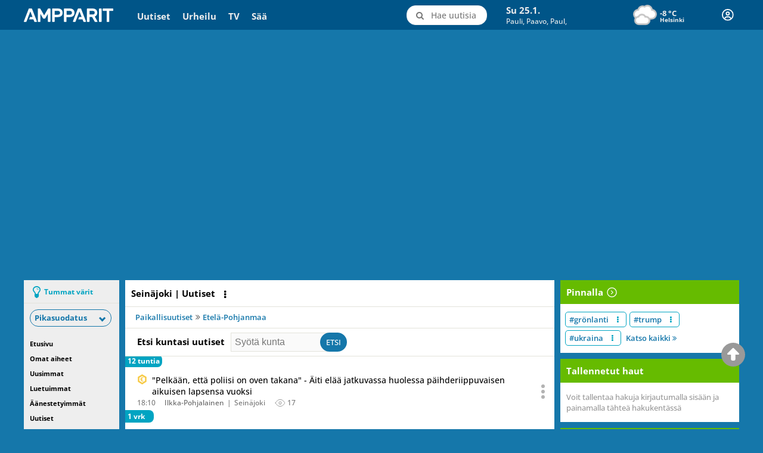

--- FILE ---
content_type: text/html; charset=utf-8
request_url: https://www.ampparit.com/seinajoki
body_size: 32062
content:
<!DOCTYPE html>
    <html style="width: 100%;" lang="fi-FI">
    <head>
      <meta charset="utf-8">
      <meta name="viewport" content="width=device-width, initial-scale=1, shrink-to-fit=no">
      <meta name="ahrefs-site-verification" content="8d7d39ef3afc54a8b9cb11c19132f8c93b1a9e4e64f33f091998186e8be64340">
      <link rel="stylesheet" href="https://cdn.ampparit.com/assets/css/097da363fb75e4d97196.css">
      <script> // Init required global objects before loading any scripts
        window.dataLayer = window.dataLayer || [];
        window.dataLayer.push({ userId: '', userHash: '', 'dlv - login_status': 'logged_out' });
        window.digitalData = window.digitalData || {"pageInstanceID":"seinajoki_amp_prod","version":{"almaVersion":"2.3","specificationVersion":"1.0"},"page":{"pageInfo":{"pageID":"seinajoki","sysEnv":"responsive","pageTitle":false,"language":"fi-FI","geoRegion":"FI","publisher":"Ampparit","locationProtocol":"","locationHost":"","locationPathName":""},"category":{"primaryCategory":"Etelä-Pohjanmaa","subCategory1":"Seinäjoki","pageType":"sectionfrontpage","tags":[]},"attributes":{"environment":"prod","viewport":"desktop","width":"","userAgentHeader":"","contentCharge":"free"}},"user":[{"segment":{"loginstatus":"loggedout"},"profile":[{"profileInfo":{"cdime":"","followedTopics":[],"almaIDHash":"","accountType":null}}]}]};
        window.gtag_enable_tcf_support = true;
        window.ALMA = window.ALMA || {};
        window.ALMA.sammioDatalayerSenderReady || {};
        window.ALMA.ad = window.ALMA.ad || {};
        window.ALMA.ad.queue = window.ALMA.ad.queue || [];
      </script>
      <script>
        (function(w,d,s,l,i){w[l]=w[l]||[];w[l].push({'gtm.start':
        new Date().getTime(),event:'gtm.js'});var f=d.getElementsByTagName(s)[0],
        j=d.createElement(s),dl=l!='dataLayer'?'&l='+l:'';j.async=true;j.src=
        'https://www.googletagmanager.com/gtm.js?id='+i+dl;f.parentNode.insertBefore(j,f);
        })(window,document,'script','dataLayer','GTM-TQZQTWT');
      </script>
      <script>
      window.initAlmaAds = function() {
        window.initAlmaAds.callCount = (window.initAlmaAds.callCount || 0) + 1;
        if (window.ALMA && window.ALMA.ad && window.ALMA.ad.init) {
          window.ALMA.ad.init();
          console.log("Called window.ALMA.ad.init()", window.initAlmaAds.callCount);
        } else {
          window.ALMA = window.ALMA || {};
          window.ALMA.ad = window.ALMA.ad || {};
          window.ALMA.ad.queue = window.ALMA.ad.queue || [];
          window.ALMA.ad.queue.push(function () {
            window.ALMA.ad.init();
          });
          console.log("Queued window.ALMA.ad.init()", window.initAlmaAds.callCount);
        }
      };

      window.loadAlmaAd = function(adDivId) {
        if (window.ALMA && window.ALMA.ad && window.ALMA.ad.clear) {
          window.ALMA.ad.clear(['#' + adDivId])
          // console.log("Called window.ALMA.ad.clear(['#" + adDivId + "'])");
        }
        if (window.ALMA && window.ALMA.ad && window.ALMA.ad.loadAd) {
          window.ALMA.ad.loadAd(adDivId);
          // console.log("Called window.ALMA.ad.loadAd('" + adDivId + "')");
        } else {
          window.ALMA = window.ALMA || {};
          window.ALMA.ad = window.ALMA.ad || {};
          window.ALMA.ad.queue = window.ALMA.ad.queue || [];
          window.ALMA.ad.queue.push(function () {
            window.ALMA.ad.loadAd(adDivId);
          });
          // console.log("Queued window.ALMA.ad.loadAd('" + adDivId + "')");
        }
      };
      </script>
      <title data-react-helmet="true">Seinäjoki | Tuoreimmat uutiset | Ampparit.com</title>
      <meta data-react-helmet="true" property="og:type" content="website"/>
      <meta data-react-helmet="true" name="theme-color" content="#222"/>
      <meta data-react-helmet="true" name="msapplication-navbutton-color" content="#222"/>
      <meta data-react-helmet="true" name="description" content="Tuoreimmat uutiset aiheesta Seinäjoki. Ampparit.com tarjoaa Suomen kattavimman uutiskatsauksen. Klikkaa ja löydä kätevästi kaikki tuoreimmat uutiset."/>
      <meta data-react-helmet="true" property="og:title" content="Seinäjoki"/>
      <meta data-react-helmet="true" property="og:image" content="https://www.ampparit.comhttps://cdn.ampparit.com/assets/img/ampparit-share-news.899bb9425592928cf942.jpg"/>
      <meta data-react-helmet="true" property="og:description" content="Tuoreimmat uutiset aiheesta Seinäjoki. Ampparit.com tarjoaa Suomen kattavimman uutiskatsauksen. Klikkaa ja löydä kätevästi kaikki tuoreimmat uutiset."/>
      <meta data-react-helmet="true" property="og:url" content="https://www.ampparit.com/seinajoki"/>
      <link data-react-helmet="true" rel="apple-touch-icon" href="https://cdn.ampparit.com/assets/img/apple-touch-icon.cc7b6180cff974b6a4cc.png"/>
      <link data-react-helmet="true" rel="icon" href="https://cdn.ampparit.com/assets/img/favicon.a76843f9a2b7aa07067c.ico"/>
      <link data-react-helmet="true" rel="canonical" href="https://www.ampparit.com/seinajoki"/>
      <script data-react-helmet="true" type="application/ld+json">
      {
        "@context": "https://schema.org",
        "@type": "Organization",
        "url": "https://www.ampparit.com/",
        "logo": "https://cdn.ampparit.com/assets/img/ampparit-share-logo.a7abc13de2cbad8cd8a8.png",
        "sameAs": [
          "https://www.facebook.com/ampparit/",
          "https://twitter.com/ampparitcom",
          "https://x.com/ampparitcom"
        ],
        "email": "ampparit@ampparit.com"
      }</script>
      <script data-react-helmet="true" type="application/ld+json">
      {
        "@context": "https://schema.org",
        "@type": "PostalAddress",
        "addressCountry": "FI",
        "addressLocality": "Helsinki",
        "name": "Alma Media Oyj",
        "postalCode": "00101",
        "streetAddress": "Alma-talo, Alvar Aallon katu 3 C"
      }</script>
      <script>
        window.__INITIAL_STATE__="[\"^ \",\"almaUser\",[\"~#iM\",[\"email\",\"\",\"logoutRequested\",false,\"loginRequested\",false,\"registerRequested\",false]],\"announcement\",[\"^1\",[\"message\",\"\"]],\"brandLogo\",[\"^1\",[\"image\",null,\"loading\",false,\"failedToLoad\",false,\"timestamp\",1769326963955]],\"breakingNews\",[\"^1\",[\"itemIds\",[\"~#iOS\",[]],\"loading\",false,\"timestamp\",1769326963955,\"failedToLoad\",false,\"shouldUpdate\",false]],\"categories\",[\"^ \",\"loading\",false,\"^6\",[\"^1\",[\"kokkola\",[\"~#iR\",[\"^ \",\"n\",\"category\",\"v\",[\"^ \",\"id\",180,\"slug\",\"kokkola\",\"name\",\"Kokkola\",\"parentId\",32,\"treeLevel\",3,\"desc\",\"Lue tuoreimmat uutiset kategoriasta Kokkola. Ampparit.com tarjoaa Suomen kattavimman uutiskatsauksen\",\"title\",\"Kokkola\",\"h1\",\"Kokkola\",\"relatedCategoryIds\",[\"^5\",[]],\"ogTitle\",\"Kokkola\",\"ogDesc\",\"Lue tuoreimmat uutiset kategoriasta Kokkola. Ampparit.com tarjoaa Suomen kattavimman uutiskatsauksen\",\"ogImage\",\"\"]]],\"ita-uusimaa\",[\"^8\",[\"^ \",\"n\",\"category\",\"v\",[\"^ \",\"id\",21,\"^9\",\"ita-uusimaa\",\"^:\",\"Itä-Uusimaa\",\"^;\",111,\"^\u003C\",3,\"^=\",\"Tuoreimmat uutiset aiheesta Itä-Uusimaa. Ampparit.com tarjoaa Suomen kattavimman uutiskatsauksen. Klikkaa ja löydä kätevästi kaikki tuoreimmat uutiset.\",\"^\u003E\",\"Itä-Uusimaa\",\"h1\",\"Itä-Uusimaa\",\"^?\",[\"^5\",[]],\"^@\",\"Itä-Uusimaa\",\"^A\",\"Tuoreimmat uutiset aiheesta Itä-Uusimaa. Ampparit.com tarjoaa Suomen kattavimman uutiskatsauksen. Klikkaa ja löydä kätevästi kaikki tuoreimmat uutiset.\",\"^B\",\"\"]]],\"mestarien-liiga\",[\"^8\",[\"^ \",\"n\",\"category\",\"v\",[\"^ \",\"id\",57,\"^9\",\"mestarien-liiga\",\"^:\",\"Mestarien liiga\",\"^;\",22,\"^\u003C\",3,\"^=\",\"Tuoreimmat uutiset aiheesta Mestarien liiga. Ampparit.com tarjoaa Suomen kattavimman uutiskatsauksen. Klikkaa ja löydä kätevästi kaikki tuoreimmat uutiset.\",\"^\u003E\",\"Mestarien liiga\",\"h1\",\"Mestarien liiga\",\"^?\",[\"^5\",[]],\"^@\",\"Mestarien liiga\",\"^A\",\"Tuoreimmat uutiset aiheesta Mestarien liiga. Ampparit.com tarjoaa Suomen kattavimman uutiskatsauksen. Klikkaa ja löydä kätevästi kaikki tuoreimmat uutiset.\",\"^B\",\"\"]]],\"veikkausliiga\",[\"^8\",[\"^ \",\"n\",\"category\",\"v\",[\"^ \",\"id\",116,\"^9\",\"veikkausliiga\",\"^:\",\"Veikkausliiga\",\"^;\",22,\"^\u003C\",3,\"^=\",\"Tuoreimmat uutiset aiheesta Veikkausliiga. Ampparit.com tarjoaa Suomen kattavimman uutiskatsauksen. Klikkaa ja löydä kätevästi kaikki tuoreimmat uutiset.\",\"^\u003E\",\"Veikkausliiga\",\"h1\",\"Veikkausliiga\",\"^?\",[\"^5\",[]],\"^@\",\"Veikkausliiga\",\"^A\",\"Tuoreimmat uutiset aiheesta Veikkausliiga. Ampparit.com tarjoaa Suomen kattavimman uutiskatsauksen. Klikkaa ja löydä kätevästi kaikki tuoreimmat uutiset.\",\"^B\",\"\"]]],\"golf\",[\"^8\",[\"^ \",\"n\",\"category\",\"v\",[\"^ \",\"id\",15,\"^9\",\"golf\",\"^:\",\"Golf\",\"^;\",109,\"^\u003C\",2,\"^=\",\"Tuoreimmat uutiset aiheesta Golf. Ampparit.com tarjoaa Suomen kattavimman uutiskatsauksen. Klikkaa ja löydä kätevästi kaikki tuoreimmat uutiset.\",\"^\u003E\",\"Golf\",\"h1\",\"Golf\",\"^?\",[\"^5\",[]],\"^@\",\"Golf\",\"^A\",\"Tuoreimmat uutiset aiheesta Golf. Ampparit.com tarjoaa Suomen kattavimman uutiskatsauksen. Klikkaa ja löydä kätevästi kaikki tuoreimmat uutiset.\",\"^B\",\"\"]]],\"pelit\",[\"^8\",[\"^ \",\"n\",\"category\",\"v\",[\"^ \",\"id\",69,\"^9\",\"pelit\",\"^:\",\"Pelit\",\"^;\",120,\"^\u003C\",2,\"^=\",\"Tuoreimmat uutiset aiheesta Pelit. Ampparit.com tarjoaa Suomen kattavimman uutiskatsauksen. Klikkaa ja löydä kätevästi kaikki tuoreimmat uutiset.\",\"^\u003E\",\"Pelit ja E-Urheilu\",\"h1\",\"Pelit ja E-Urheilu\",\"^?\",[\"^5\",[]],\"^@\",\"Pelit ja E-Urheilu\",\"^A\",\"Tuoreimmat uutiset aiheesta Pelit. Ampparit.com tarjoaa Suomen kattavimman uutiskatsauksen. Klikkaa ja löydä kätevästi kaikki tuoreimmat uutiset.\",\"^B\",\"\"]]],\"nokia\",[\"^8\",[\"^ \",\"n\",\"category\",\"v\",[\"^ \",\"id\",67,\"^9\",\"nokia\",\"^:\",\"Nokia\",\"^;\",20,\"^\u003C\",3,\"^=\",\"Tuoreimmat uutiset aiheesta Nokia. Ampparit.com tarjoaa Suomen kattavimman uutiskatsauksen. Klikkaa ja löydä kätevästi kaikki tuoreimmat uutiset.\",\"^\u003E\",\"Nokia\",\"h1\",\"Nokia\",\"^?\",[\"^5\",[]],\"^@\",\"Nokia\",\"^A\",\"Tuoreimmat uutiset aiheesta Nokia. Ampparit.com tarjoaa Suomen kattavimman uutiskatsauksen. Klikkaa ja löydä kätevästi kaikki tuoreimmat uutiset.\",\"^B\",\"\"]]],\"ulkomaat\",[\"^8\",[\"^ \",\"n\",\"category\",\"v\",[\"^ \",\"id\",108,\"^9\",\"ulkomaat\",\"^:\",\"Ulkomaat\",\"^;\",112,\"^\u003C\",2,\"^=\",\"Tuoreimmat uutiset aiheesta Ulkomaat. Ampparit.com tarjoaa Suomen kattavimman uutiskatsauksen. Klikkaa ja löydä kätevästi kaikki tuoreimmat uutiset.\",\"^\u003E\",\"Ulkomaat\",\"h1\",\"Ulkomaat\",\"^?\",[\"^5\",[]],\"^@\",\"Ulkomaat\",\"^A\",\"Tuoreimmat uutiset aiheesta Ulkomaat. Ampparit.com tarjoaa Suomen kattavimman uutiskatsauksen. Klikkaa ja löydä kätevästi kaikki tuoreimmat uutiset.\",\"^B\",\"\"]]],\"espoo\",[\"^8\",[\"^ \",\"n\",\"category\",\"v\",[\"^ \",\"id\",8,\"^9\",\"espoo\",\"^:\",\"Espoo\",\"^;\",111,\"^\u003C\",3,\"^=\",\"Tuoreimmat uutiset aiheesta Espoo. Ampparit.com tarjoaa Suomen kattavimman uutiskatsauksen. Klikkaa ja löydä kätevästi kaikki tuoreimmat uutiset.\",\"^\u003E\",\"Espoo\",\"h1\",\"Espoo\",\"^?\",[\"^5\",[]],\"^@\",\"Espoo\",\"^A\",\"Tuoreimmat uutiset aiheesta Espoo. Ampparit.com tarjoaa Suomen kattavimman uutiskatsauksen. Klikkaa ja löydä kätevästi kaikki tuoreimmat uutiset.\",\"^B\",\"\"]]],\"mestis\",[\"^8\",[\"^ \",\"n\",\"category\",\"v\",[\"^ \",\"id\",58,\"^9\",\"mestis\",\"^:\",\"Mestis\",\"^;\",26,\"^\u003C\",3,\"^=\",\"Tuoreimmat uutiset aiheesta Mestis. Ampparit.com tarjoaa Suomen kattavimman uutiskatsauksen. Klikkaa ja löydä kätevästi kaikki tuoreimmat uutiset.\",\"^\u003E\",\"Mestis\",\"h1\",\"Mestis\",\"^?\",[\"^5\",[]],\"^@\",\"Mestis\",\"^A\",\"Tuoreimmat uutiset aiheesta Mestis. Ampparit.com tarjoaa Suomen kattavimman uutiskatsauksen. Klikkaa ja löydä kätevästi kaikki tuoreimmat uutiset.\",\"^B\",\"\"]]],\"porvoo\",[\"^8\",[\"^ \",\"n\",\"category\",\"v\",[\"^ \",\"id\",182,\"^9\",\"porvoo\",\"^:\",\"Porvoo\",\"^;\",111,\"^\u003C\",3,\"^=\",\"Lue tuoreimmat uutiset kategoriasta Porvoo. Ampparit.com tarjoaa Suomen kattavimman uutiskatsauksen\",\"^\u003E\",\"Porvoo\",\"h1\",\"Porvoo\",\"^?\",[\"^5\",[]],\"^@\",\"Porvoo\",\"^A\",\"Lue tuoreimmat uutiset kategoriasta Porvoo. Ampparit.com tarjoaa Suomen kattavimman uutiskatsauksen\",\"^B\",\"\"]]],\"koripallo\",[\"^8\",[\"^ \",\"n\",\"category\",\"v\",[\"^ \",\"id\",39,\"^9\",\"koripallo\",\"^:\",\"Koripallo\",\"^;\",109,\"^\u003C\",2,\"^=\",\"Tuoreimmat uutiset aiheesta Koripallo. Ampparit.com tarjoaa Suomen kattavimman uutiskatsauksen. Klikkaa ja löydä kätevästi kaikki tuoreimmat uutiset.\",\"^\u003E\",\"Koripallo\",\"h1\",\"Koripallo\",\"^?\",[\"^5\",[]],\"^@\",\"Koripallo\",\"^A\",\"Tuoreimmat uutiset aiheesta Koripallo. Ampparit.com tarjoaa Suomen kattavimman uutiskatsauksen. Klikkaa ja löydä kätevästi kaikki tuoreimmat uutiset.\",\"^B\",\"\"]]],\"ps\",[\"^8\",[\"^ \",\"n\",\"category\",\"v\",[\"^ \",\"id\",79,\"^9\",\"ps\",\"^:\",\"PS\",\"^;\",78,\"^\u003C\",3,\"^=\",\"Tuoreimmat uutiset aiheesta Perussuomalaiset. Ampparit.com tarjoaa Suomen kattavimman uutiskatsauksen. Klikkaa ja löydä kätevästi kaikki tuoreimmat uutiset.\",\"^\u003E\",\"Perussuomalaiset\",\"h1\",\"Perussuomalaiset\",\"^?\",[\"^5\",[]],\"^@\",\"Perussuomalaiset\",\"^A\",\"Tuoreimmat uutiset aiheesta Perussuomalaiset. Ampparit.com tarjoaa Suomen kattavimman uutiskatsauksen. Klikkaa ja löydä kätevästi kaikki tuoreimmat uutiset.\",\"^B\",\"\"]]],\"kymenlaakso\",[\"^8\",[\"^ \",\"n\",\"category\",\"v\",[\"^ \",\"id\",43,\"^9\",\"kymenlaakso\",\"^:\",\"Kymenlaakso\",\"^;\",54,\"^\u003C\",2,\"^=\",\"Tuoreimmat uutiset aiheesta Kymenlaakso. Ampparit.com tarjoaa Suomen kattavimman uutiskatsauksen. Klikkaa ja löydä kätevästi kaikki tuoreimmat uutiset.\",\"^\u003E\",\"Kymenlaakso\",\"h1\",\"Kymenlaakso\",\"^?\",[\"^5\",[]],\"^@\",\"Kymenlaakso\",\"^A\",\"Tuoreimmat uutiset aiheesta Kymenlaakso. Ampparit.com tarjoaa Suomen kattavimman uutiskatsauksen. Klikkaa ja löydä kätevästi kaikki tuoreimmat uutiset.\",\"^B\",\"\"]]],\"kokoomus\",[\"^8\",[\"^ \",\"n\",\"category\",\"v\",[\"^ \",\"id\",37,\"^9\",\"kokoomus\",\"^:\",\"Kokoomus\",\"^;\",78,\"^\u003C\",3,\"^=\",\"Tuoreimmat uutiset aiheesta Kokoomus. Ampparit.com tarjoaa Suomen kattavimman uutiskatsauksen. Klikkaa ja löydä kätevästi kaikki tuoreimmat uutiset.\",\"^\u003E\",\"Kokoomus\",\"h1\",\"Kokoomus\",\"^?\",[\"^5\",[]],\"^@\",\"Kokoomus\",\"^A\",\"Tuoreimmat uutiset aiheesta Kokoomus. Ampparit.com tarjoaa Suomen kattavimman uutiskatsauksen. Klikkaa ja löydä kätevästi kaikki tuoreimmat uutiset.\",\"^B\",\"\"]]],\"jamsa\",[\"^8\",[\"^ \",\"n\",\"category\",\"v\",[\"^ \",\"id\",140,\"^9\",\"jamsa\",\"^:\",\"Jämsä\",\"^;\",33,\"^\u003C\",3,\"^=\",\"Tuoreimmat uutiset aiheesta Jämsä. Ampparit.com tarjoaa Suomen kattavimman uutiskatsauksen. Klikkaa ja löydä kätevästi kaikki tuoreimmat uutiset.\",\"^\u003E\",\"Jämsä\",\"h1\",\"Jämsä\",\"^?\",[\"^5\",[]],\"^@\",\"Jämsä\",\"^A\",\"Tuoreimmat uutiset aiheesta Jämsä. Ampparit.com tarjoaa Suomen kattavimman uutiskatsauksen. Klikkaa ja löydä kätevästi kaikki tuoreimmat uutiset.\",\"^B\",\"\"]]],\"tyoelama\",[\"^8\",[\"^ \",\"n\",\"category\",\"v\",[\"^ \",\"id\",161,\"^9\",\"tyoelama\",\"^:\",\"Työelämä\",\"^;\",112,\"^\u003C\",2,\"^=\",\"Tuoreimmat uutiset aiheesta Työelämä. Ampparit.com tarjoaa Suomen kattavimman uutiskatsauksen. Klikkaa ja löydä kätevästi kaikki tuoreimmat uutiset.\",\"^\u003E\",\"Työelämä\",\"h1\",\"Työelämä\",\"^?\",[\"^5\",[]],\"^@\",\"Työelämä\",\"^A\",\"Tuoreimmat uutiset aiheesta Työelämä. Ampparit.com tarjoaa Suomen kattavimman uutiskatsauksen. Klikkaa ja löydä kätevästi kaikki tuoreimmat uutiset.\",\"^B\",\"\"]]],\"vaasa\",[\"^8\",[\"^ \",\"n\",\"category\",\"v\",[\"^ \",\"id\",177,\"^9\",\"vaasa\",\"^:\",\"Vaasa\",\"^;\",73,\"^\u003C\",3,\"^=\",\"Lue tuoreimmat uutiset kategoriasta Vaasa. Ampparit.com tarjoaa Suomen kattavimman uutiskatsauksen\",\"^\u003E\",\"Vaasa\",\"h1\",\"Vaasa\",\"^?\",[\"^5\",[]],\"^@\",\"Vaasa\",\"^A\",\"Lue tuoreimmat uutiset kategoriasta Vaasa. Ampparit.com tarjoaa Suomen kattavimman uutiskatsauksen\",\"^B\",\"\"]]],\"metsastys\",[\"^8\",[\"^ \",\"n\",\"category\",\"v\",[\"^ \",\"id\",173,\"^9\",\"metsastys\",\"^:\",\"Metsästys\",\"^;\",170,\"^\u003C\",3,\"^=\",\"Tuoreimmat uutiset aiheesta Metsästys. Ampparit.com tarjoaa Suomen kattavimman uutiskatsauksen. Klikkaa ja löydä kätevästi kaikki tuoreimmat uutiset.\",\"^\u003E\",\"Metsästys\",\"h1\",\"Metsästys\",\"^?\",[\"^5\",[]],\"^@\",\"Metsästys\",\"^A\",\"Tuoreimmat uutiset aiheesta Metsästys. Ampparit.com tarjoaa Suomen kattavimman uutiskatsauksen. Klikkaa ja löydä kätevästi kaikki tuoreimmat uutiset.\",\"^B\",\"\"]]],\"vasemmistoliitto\",[\"^8\",[\"^ \",\"n\",\"category\",\"v\",[\"^ \",\"id\",115,\"^9\",\"vasemmistoliitto\",\"^:\",\"Vasemmistoliitto\",\"^;\",78,\"^\u003C\",3,\"^=\",\"Tuoreimmat uutiset aiheesta Vasemmistoliitto. Ampparit.com tarjoaa Suomen kattavimman uutiskatsauksen. Klikkaa ja löydä kätevästi kaikki tuoreimmat uutiset.\",\"^\u003E\",\"Vasemmistoliitto\",\"h1\",\"Vasemmistoliitto\",\"^?\",[\"^5\",[]],\"^@\",\"Vasemmistoliitto\",\"^A\",\"Tuoreimmat uutiset aiheesta Vasemmistoliitto. Ampparit.com tarjoaa Suomen kattavimman uutiskatsauksen. Klikkaa ja löydä kätevästi kaikki tuoreimmat uutiset.\",\"^B\",\"\"]]],\"joensuu\",[\"^8\",[\"^ \",\"n\",\"category\",\"v\",[\"^ \",\"id\",23,\"^9\",\"joensuu\",\"^:\",\"Joensuu\",\"^;\",74,\"^\u003C\",3,\"^=\",\"Tuoreimmat uutiset aiheesta Joensuu. Ampparit.com tarjoaa Suomen kattavimman uutiskatsauksen. Klikkaa ja löydä kätevästi kaikki tuoreimmat uutiset.\",\"^\u003E\",\"Joensuu\",\"h1\",\"Joensuu\",\"^?\",[\"^5\",[]],\"^@\",\"Joensuu\",\"^A\",\"Tuoreimmat uutiset aiheesta Joensuu. Ampparit.com tarjoaa Suomen kattavimman uutiskatsauksen. Klikkaa ja löydä kätevästi kaikki tuoreimmat uutiset.\",\"^B\",\"\"]]],\"mantyharju\",[\"^8\",[\"^ \",\"n\",\"category\",\"v\",[\"^ \",\"id\",136,\"^9\",\"mantyharju\",\"^:\",\"Mäntyharju\",\"^;\",11,\"^\u003C\",3,\"^=\",\"Tuoreimmat uutiset aiheesta Mäntyharju. Ampparit.com tarjoaa Suomen kattavimman uutiskatsauksen. Klikkaa ja löydä kätevästi kaikki tuoreimmat uutiset.\",\"^\u003E\",\"Mäntyharju\",\"h1\",\"Mäntyharju\",\"^?\",[\"^5\",[]],\"^@\",\"Mäntyharju\",\"^A\",\"Tuoreimmat uutiset aiheesta Mäntyharju. Ampparit.com tarjoaa Suomen kattavimman uutiskatsauksen. Klikkaa ja löydä kätevästi kaikki tuoreimmat uutiset.\",\"^B\",\"\"]]],\"liiga\",[\"^8\",[\"^ \",\"n\",\"category\",\"v\",[\"^ \",\"id\",95,\"^9\",\"liiga\",\"^:\",\"Liiga\",\"^;\",26,\"^\u003C\",3,\"^=\",\"Tuoreimmat uutiset aiheesta Liiga. Ampparit.com tarjoaa Suomen kattavimman uutiskatsauksen. Klikkaa ja löydä kätevästi kaikki tuoreimmat uutiset.\",\"^\u003E\",\"Liiga (SM-Liiga)\",\"h1\",\"Liiga (SM-Liiga)\",\"^?\",[\"^5\",[]],\"^@\",\"Liiga (SM-Liiga)\",\"^A\",\"Tuoreimmat uutiset aiheesta Liiga. Ampparit.com tarjoaa Suomen kattavimman uutiskatsauksen. Klikkaa ja löydä kätevästi kaikki tuoreimmat uutiset.\",\"^B\",\"\"]]],\"imatra\",[\"^8\",[\"^ \",\"n\",\"category\",\"v\",[\"^ \",\"id\",159,\"^9\",\"imatra\",\"^:\",\"Imatra\",\"^;\",9,\"^\u003C\",3,\"^=\",\"Tuoreimmat uutiset aiheesta Imatra. Ampparit.com tarjoaa Suomen kattavimman uutiskatsauksen. Klikkaa ja löydä kätevästi kaikki tuoreimmat uutiset.\",\"^\u003E\",\"Imatra\",\"h1\",\"Imatra\",\"^?\",[\"^5\",[]],\"^@\",\"Imatra\",\"^A\",\"Tuoreimmat uutiset aiheesta Imatra. Ampparit.com tarjoaa Suomen kattavimman uutiskatsauksen. Klikkaa ja löydä kätevästi kaikki tuoreimmat uutiset.\",\"^B\",\"\"]]],\"kotka\",[\"^8\",[\"^ \",\"n\",\"category\",\"v\",[\"^ \",\"id\",181,\"^9\",\"kotka\",\"^:\",\"Kotka\",\"^;\",43,\"^\u003C\",3,\"^=\",\"Lue tuoreimmat uutiset kategoriasta Kotka. Ampparit.com tarjoaa Suomen kattavimman uutiskatsauksen\",\"^\u003E\",\"Kotka\",\"h1\",\"Kotka\",\"^?\",[\"^5\",[]],\"^@\",\"Kotka\",\"^A\",\"Lue tuoreimmat uutiset kategoriasta Kotka. Ampparit.com tarjoaa Suomen kattavimman uutiskatsauksen\",\"^B\",\"\"]]],\"vapaa-aika\",[\"^8\",[\"^ \",\"n\",\"category\",\"v\",[\"^ \",\"id\",50,\"^9\",\"vapaa-aika\",\"^:\",\"Vapaa-aika\",\"^;\",0,\"^\u003C\",1,\"^=\",\"Tuoreimmat uutiset aiheesta Vapaa-aika. Ampparit.com tarjoaa Suomen kattavimman uutiskatsauksen. Klikkaa ja löydä kätevästi kaikki tuoreimmat uutiset.\",\"^\u003E\",\"Vapaa-aika\",\"h1\",\"Vapaa-aika\",\"^?\",[\"^5\",[]],\"^@\",\"Vapaa-aika\",\"^A\",\"Tuoreimmat uutiset aiheesta Vapaa-aika. Ampparit.com tarjoaa Suomen kattavimman uutiskatsauksen. Klikkaa ja löydä kätevästi kaikki tuoreimmat uutiset.\",\"^B\",\"\"]]],\"etela-karjala\",[\"^8\",[\"^ \",\"n\",\"category\",\"v\",[\"^ \",\"id\",9,\"^9\",\"etela-karjala\",\"^:\",\"Etelä-Karjala\",\"^;\",54,\"^\u003C\",2,\"^=\",\"Tuoreimmat uutiset aiheesta Etelä-Karjala. Ampparit.com tarjoaa Suomen kattavimman uutiskatsauksen. Klikkaa ja löydä kätevästi kaikki tuoreimmat uutiset.\",\"^\u003E\",\"Etelä-Karjala\",\"h1\",\"Etelä-Karjala\",\"^?\",[\"^5\",[]],\"^@\",\"Etelä-Karjala\",\"^A\",\"Tuoreimmat uutiset aiheesta Etelä-Karjala. Ampparit.com tarjoaa Suomen kattavimman uutiskatsauksen. Klikkaa ja löydä kätevästi kaikki tuoreimmat uutiset.\",\"^B\",\"\"]]],\"luonto-ja-ymparisto\",[\"^8\",[\"^ \",\"n\",\"category\",\"v\",[\"^ \",\"id\",53,\"^9\",\"luonto-ja-ymparisto\",\"^:\",\"Luonto ja ympäristö\",\"^;\",168,\"^\u003C\",2,\"^=\",\"Tuoreimmat uutiset aiheesta Luonto ja ympäristö. Ampparit.com tarjoaa Suomen kattavimman uutiskatsauksen. Klikkaa ja löydä kätevästi kaikki tuoreimmat uutiset.\",\"^\u003E\",\"Luonto ja ympäristö\",\"h1\",\"Luonto ja ympäristö\",\"^?\",[\"^5\",[]],\"^@\",\"Luonto ja ympäristö\",\"^A\",\"Tuoreimmat uutiset aiheesta Luonto ja ympäristö. Ampparit.com tarjoaa Suomen kattavimman uutiskatsauksen. Klikkaa ja löydä kätevästi kaikki tuoreimmat uutiset.\",\"^B\",\"\"]]],\"facebook\",[\"^8\",[\"^ \",\"n\",\"category\",\"v\",[\"^ \",\"id\",13,\"^9\",\"facebook\",\"^:\",\"Facebook\",\"^;\",20,\"^\u003C\",3,\"^=\",\"Tuoreimmat uutiset aiheesta Facebook. Ampparit.com tarjoaa Suomen kattavimman uutiskatsauksen. Klikkaa ja löydä kätevästi kaikki tuoreimmat uutiset.\",\"^\u003E\",\"Facebook\",\"h1\",\"Facebook\",\"^?\",[\"^5\",[]],\"^@\",\"Facebook\",\"^A\",\"Tuoreimmat uutiset aiheesta Facebook. Ampparit.com tarjoaa Suomen kattavimman uutiskatsauksen. Klikkaa ja löydä kätevästi kaikki tuoreimmat uutiset.\",\"^B\",\"\"]]],\"mikkeli\",[\"^8\",[\"^ \",\"n\",\"category\",\"v\",[\"^ \",\"id\",138,\"^9\",\"mikkeli\",\"^:\",\"Mikkeli\",\"^;\",11,\"^\u003C\",3,\"^=\",\"Tuoreimmat uutiset aiheesta Mikkeli. Ampparit.com tarjoaa Suomen kattavimman uutiskatsauksen. Klikkaa ja löydä kätevästi kaikki tuoreimmat uutiset.\",\"^\u003E\",\"Mikkeli\",\"h1\",\"Mikkeli\",\"^?\",[\"^5\",[]],\"^@\",\"Mikkeli\",\"^A\",\"Tuoreimmat uutiset aiheesta Mikkeli. Ampparit.com tarjoaa Suomen kattavimman uutiskatsauksen. Klikkaa ja löydä kätevästi kaikki tuoreimmat uutiset.\",\"^B\",\"\"]]],\"chl\",[\"^8\",[\"^ \",\"n\",\"category\",\"v\",[\"^ \",\"id\",167,\"^9\",\"chl\",\"^:\",\"CHL\",\"^;\",26,\"^\u003C\",3,\"^=\",\"Tuoreimmat uutiset aiheesta Champions Hockey League. Ampparit.com tarjoaa Suomen kattavimman uutiskatsauksen. Klikkaa ja löydä kätevästi kaikki tuoreimmat uutiset.\",\"^\u003E\",\"Champions Hockey League (CHL)\",\"h1\",\"Champions Hockey League (CHL)\",\"^?\",[\"^5\",[]],\"^@\",\"Champions Hockey League (CHL)\",\"^A\",\"Tuoreimmat uutiset aiheesta Champions Hockey League. Ampparit.com tarjoaa Suomen kattavimman uutiskatsauksen. Klikkaa ja löydä kätevästi kaikki tuoreimmat uutiset.\",\"^B\",\"\"]]],\"huuhkajat\",[\"^8\",[\"^ \",\"n\",\"category\",\"v\",[\"^ \",\"id\",174,\"^9\",\"huuhkajat\",\"^:\",\"Huuhkajat\",\"^;\",22,\"^\u003C\",3,\"^=\",\"Tuoreimmat jalkapallon EM-kisoista ja Huuhkajista. Ampparit.com tarjoaa Suomen kattavimman uutiskatsauksen. Klikkaa ja löydä kätevästi kaikki tuoreimmat uutiset\",\"^\u003E\",\"Jalkapallon EM 2024 ja Huuhkajat\",\"h1\",\"Jalkapallon EM 2024 ja Huuhkajat\",\"^?\",[\"^5\",[]],\"^@\",\"Jalkapallon EM 2024 ja Huuhkajat\",\"^A\",\"Tuoreimmat jalkapallon EM-kisoista ja Huuhkajista. Ampparit.com tarjoaa Suomen kattavimman uutiskatsauksen. Klikkaa ja löydä kätevästi kaikki tuoreimmat uutiset\",\"^B\",\"\"]]],\"helsinki\",[\"^8\",[\"^ \",\"n\",\"category\",\"v\",[\"^ \",\"id\",17,\"^9\",\"helsinki\",\"^:\",\"Helsinki\",\"^;\",111,\"^\u003C\",3,\"^=\",\"Tuoreimmat uutiset aiheesta Helsinki. Ampparit.com tarjoaa Suomen kattavimman uutiskatsauksen. Klikkaa ja löydä kätevästi kaikki tuoreimmat uutiset.\",\"^\u003E\",\"Helsinki\",\"h1\",\"Helsinki\",\"^?\",[\"^5\",[]],\"^@\",\"Helsinki\",\"^A\",\"Tuoreimmat uutiset aiheesta Helsinki. Ampparit.com tarjoaa Suomen kattavimman uutiskatsauksen. Klikkaa ja löydä kätevästi kaikki tuoreimmat uutiset.\",\"^B\",\"\"]]],\"uskonto\",[\"^8\",[\"^ \",\"n\",\"category\",\"v\",[\"^ \",\"id\",110,\"^9\",\"uskonto\",\"^:\",\"Uskonto\",\"^;\",50,\"^\u003C\",2,\"^=\",\"Tuoreimmat uutiset aiheesta Uskonto. Ampparit.com tarjoaa Suomen kattavimman uutiskatsauksen. Klikkaa ja löydä kätevästi kaikki tuoreimmat uutiset.\",\"^\u003E\",\"Uskonto\",\"h1\",\"Uskonto\",\"^?\",[\"^5\",[]],\"^@\",\"Uskonto\",\"^A\",\"Tuoreimmat uutiset aiheesta Uskonto. Ampparit.com tarjoaa Suomen kattavimman uutiskatsauksen. Klikkaa ja löydä kätevästi kaikki tuoreimmat uutiset.\",\"^B\",\"\"]]],\"tampere\",[\"^8\",[\"^ \",\"n\",\"category\",\"v\",[\"^ \",\"id\",98,\"^9\",\"tampere\",\"^:\",\"Tampere\",\"^;\",72,\"^\u003C\",3,\"^=\",\"Tuoreimmat uutiset aiheesta Tampere. Ampparit.com tarjoaa Suomen kattavimman uutiskatsauksen. Klikkaa ja löydä kätevästi kaikki tuoreimmat uutiset.\",\"^\u003E\",\"Tampere\",\"h1\",\"Tampere\",\"^?\",[\"^5\",[]],\"^@\",\"Tampere\",\"^A\",\"Tuoreimmat uutiset aiheesta Tampere. Ampparit.com tarjoaa Suomen kattavimman uutiskatsauksen. Klikkaa ja löydä kätevästi kaikki tuoreimmat uutiset.\",\"^B\",\"\"]]],\"lahti\",[\"^8\",[\"^ \",\"n\",\"category\",\"v\",[\"^ \",\"id\",44,\"^9\",\"lahti\",\"^:\",\"Lahti\",\"^;\",81,\"^\u003C\",3,\"^=\",\"Tuoreimmat uutiset aiheesta Lahti. Ampparit.com tarjoaa Suomen kattavimman uutiskatsauksen. Klikkaa ja löydä kätevästi kaikki tuoreimmat uutiset.\",\"^\u003E\",\"Lahti\",\"h1\",\"Lahti\",\"^?\",[\"^5\",[]],\"^@\",\"Lahti\",\"^A\",\"Tuoreimmat uutiset aiheesta Lahti. Ampparit.com tarjoaa Suomen kattavimman uutiskatsauksen. Klikkaa ja löydä kätevästi kaikki tuoreimmat uutiset.\",\"^B\",\"\"]]],\"etela-savo\",[\"^8\",[\"^ \",\"n\",\"category\",\"v\",[\"^ \",\"id\",11,\"^9\",\"etela-savo\",\"^:\",\"Etelä-Savo\",\"^;\",54,\"^\u003C\",2,\"^=\",\"Tuoreimmat uutiset aiheesta Etelä-Savo. Ampparit.com tarjoaa Suomen kattavimman uutiskatsauksen. Klikkaa ja löydä kätevästi kaikki tuoreimmat uutiset.\",\"^\u003E\",\"Etelä-Savo\",\"h1\",\"Etelä-Savo\",\"^?\",[\"^5\",[]],\"^@\",\"Etelä-Savo\",\"^A\",\"Tuoreimmat uutiset aiheesta Etelä-Savo. Ampparit.com tarjoaa Suomen kattavimman uutiskatsauksen. Klikkaa ja löydä kätevästi kaikki tuoreimmat uutiset.\",\"^B\",\"\"]]],\"politiikka\",[\"^8\",[\"^ \",\"n\",\"category\",\"v\",[\"^ \",\"id\",78,\"^9\",\"politiikka\",\"^:\",\"Politiikka\",\"^;\",112,\"^\u003C\",2,\"^=\",\"Tuoreimmat uutiset aiheesta Politiikka. Ampparit.com tarjoaa Suomen kattavimman uutiskatsauksen. Klikkaa ja löydä kätevästi kaikki tuoreimmat uutiset.\",\"^\u003E\",\"Politiikka\",\"h1\",\"Politiikka\",\"^?\",[\"^5\",[]],\"^@\",\"Politiikka-uutiset\",\"^A\",\"Tuoreimmat uutiset aiheesta Politiikka. Ampparit.com tarjoaa Suomen kattavimman uutiskatsauksen. Klikkaa ja löydä kätevästi kaikki tuoreimmat uutiset.\",\"^B\",\"https:\u002F\u002Fcdn.ampparit.com\u002Fcategory\u002Fpolitiikka-36a887bcb2e5e9c840265500f8608a1f.jpg\"]]],\"keski-pohjanmaa\",[\"^8\",[\"^ \",\"n\",\"category\",\"v\",[\"^ \",\"id\",32,\"^9\",\"keski-pohjanmaa\",\"^:\",\"Keski-Pohjanmaa\",\"^;\",54,\"^\u003C\",2,\"^=\",\"Tuoreimmat uutiset aiheesta Keski-Pohjanmaa. Ampparit.com tarjoaa Suomen kattavimman uutiskatsauksen. Klikkaa ja löydä kätevästi kaikki tuoreimmat uutiset.\",\"^\u003E\",\"Keski-Pohjanmaa\",\"h1\",\"Keski-Pohjanmaa\",\"^?\",[\"^5\",[]],\"^@\",\"Keski-Pohjanmaa\",\"^A\",\"Tuoreimmat uutiset aiheesta Keski-Pohjanmaa. Ampparit.com tarjoaa Suomen kattavimman uutiskatsauksen. Klikkaa ja löydä kätevästi kaikki tuoreimmat uutiset.\",\"^B\",\"\"]]],\"rakentaminen-ja-sisustus\",[\"^8\",[\"^ \",\"n\",\"category\",\"v\",[\"^ \",\"id\",40,\"^9\",\"rakentaminen-ja-sisustus\",\"^:\",\"Rakentaminen ja sisustus\",\"^;\",169,\"^\u003C\",3,\"^=\",\"Tuoreimmat uutiset aiheesta Rakentaminen ja sisustus. Ampparit.com tarjoaa Suomen kattavimman uutiskatsauksen. Klikkaa ja löydä kätevästi kaikki tuoreimmat uutiset.\",\"^\u003E\",\"Rakentaminen ja sisustus\",\"h1\",\"Rakentaminen ja sisustus\",\"^?\",[\"^5\",[]],\"^@\",\"Rakentaminen ja sisustus\",\"^A\",\"Tuoreimmat uutiset aiheesta Rakentaminen ja sisustus. Ampparit.com tarjoaa Suomen kattavimman uutiskatsauksen. Klikkaa ja löydä kätevästi kaikki tuoreimmat uutiset.\",\"^B\",\"\"]]],\"kalastus\",[\"^8\",[\"^ \",\"n\",\"category\",\"v\",[\"^ \",\"id\",172,\"^9\",\"kalastus\",\"^:\",\"Kalastus\",\"^;\",170,\"^\u003C\",3,\"^=\",\"Tuoreimmat uutiset aiheesta Kalastus. Ampparit.com tarjoaa Suomen kattavimman uutiskatsauksen. Klikkaa ja löydä kätevästi kaikki tuoreimmat uutiset.\",\"^\u003E\",\"Kalastus\",\"h1\",\"Kalastus\",\"^?\",[\"^5\",[]],\"^@\",\"Kalastus\",\"^A\",\"Tuoreimmat uutiset aiheesta Kalastus. Ampparit.com tarjoaa Suomen kattavimman uutiskatsauksen. Klikkaa ja löydä kätevästi kaikki tuoreimmat uutiset.\",\"^B\",\"\"]]],\"vihti\",[\"^8\",[\"^ \",\"n\",\"category\",\"v\",[\"^ \",\"id\",175,\"^9\",\"vihti\",\"^:\",\"Vihti\",\"^;\",111,\"^\u003C\",3,\"^=\",\"Tuoreimmat uutiset Vihdin alueelta. Ampparit.com tarjoaa Suomen kattavimman uutiskatsauksen. Klikkaa ja löydä kätevästi kaikki tuoreimmat uutiset.\",\"^\u003E\",\"Vihti\",\"h1\",\"Vihti\",\"^?\",[\"^5\",[]],\"^@\",\"Vihti\",\"^A\",\"Tuoreimmat uutiset Vihdin alueelta. Ampparit.com tarjoaa Suomen kattavimman uutiskatsauksen. Klikkaa ja löydä kätevästi kaikki tuoreimmat uutiset.\",\"^B\",\"\"]]],\"terveys-ja-hyvinvointi\",[\"^8\",[\"^ \",\"n\",\"category\",\"v\",[\"^ \",\"id\",101,\"^9\",\"terveys-ja-hyvinvointi\",\"^:\",\"Terveys ja hyvinvointi\",\"^;\",112,\"^\u003C\",2,\"^=\",\"Tuoreimmat uutiset aiheesta Terveys ja hyvinvointi. Ampparit.com tarjoaa Suomen kattavimman uutiskatsauksen. Klikkaa ja löydä kätevästi kaikki tuoreimmat uutiset.\",\"^\u003E\",\"Terveys ja hyvinvointi\",\"h1\",\"Terveys ja hyvinvointi\",\"^?\",[\"^5\",[]],\"^@\",\"Terveys ja hyvinvointi\",\"^A\",\"Tuoreimmat uutiset aiheesta Terveys ja hyvinvointi. Ampparit.com tarjoaa Suomen kattavimman uutiskatsauksen. Klikkaa ja löydä kätevästi kaikki tuoreimmat uutiset.\",\"^B\",\"\"]]],\"formula-1\",[\"^8\",[\"^ \",\"n\",\"category\",\"v\",[\"^ \",\"id\",14,\"^9\",\"formula-1\",\"^:\",\"Formula 1\",\"^;\",61,\"^\u003C\",3,\"^=\",\"Tuoreimmat uutiset aiheesta F1. Ampparit.com tarjoaa Suomen kattavimman uutiskatsauksen. Klikkaa ja löydä kätevästi kaikki tuoreimmat uutiset.\",\"^\u003E\",\"Formula 1 (F1)\",\"h1\",\"Formula 1 (F1)\",\"^?\",[\"^5\",[]],\"^@\",\"Formula 1 (F1)\",\"^A\",\"Tuoreimmat uutiset aiheesta F1. Ampparit.com tarjoaa Suomen kattavimman uutiskatsauksen. Klikkaa ja löydä kätevästi kaikki tuoreimmat uutiset.\",\"^B\",\"\"]]],\"pohjois-pohjanmaa\",[\"^8\",[\"^ \",\"n\",\"category\",\"v\",[\"^ \",\"id\",75,\"^9\",\"pohjois-pohjanmaa\",\"^:\",\"Pohjois-Pohjanmaa\",\"^;\",54,\"^\u003C\",2,\"^=\",\"Tuoreimmat uutiset aiheesta Pohjois-Pohjanmaa. Ampparit.com tarjoaa Suomen kattavimman uutiskatsauksen. Klikkaa ja löydä kätevästi kaikki tuoreimmat uutiset.\",\"^\u003E\",\"Pohjois-Pohjanmaa\",\"h1\",\"Pohjois-Pohjanmaa\",\"^?\",[\"^5\",[]],\"^@\",\"Pohjois-Pohjanmaa\",\"^A\",\"Tuoreimmat uutiset aiheesta Pohjois-Pohjanmaa. Ampparit.com tarjoaa Suomen kattavimman uutiskatsauksen. Klikkaa ja löydä kätevästi kaikki tuoreimmat uutiset.\",\"^B\",\"\"]]],\"hameenlinna\",[\"^8\",[\"^ \",\"n\",\"category\",\"v\",[\"^ \",\"id\",19,\"^9\",\"hameenlinna\",\"^:\",\"Hämeenlinna\",\"^;\",29,\"^\u003C\",3,\"^=\",\"Tuoreimmat uutiset aiheesta Hämeenlinna. Ampparit.com tarjoaa Suomen kattavimman uutiskatsauksen. Klikkaa ja löydä kätevästi kaikki tuoreimmat uutiset.\",\"^\u003E\",\"Hämeenlinna\",\"h1\",\"Hämeenlinna\",\"^?\",[\"^5\",[]],\"^@\",\"Hämeenlinna\",\"^A\",\"Tuoreimmat uutiset aiheesta Hämeenlinna. Ampparit.com tarjoaa Suomen kattavimman uutiskatsauksen. Klikkaa ja löydä kätevästi kaikki tuoreimmat uutiset.\",\"^B\",\"\"]]],\"it\",[\"^8\",[\"^ \",\"n\",\"category\",\"v\",[\"^ \",\"id\",20,\"^9\",\"it\",\"^:\",\"IT\",\"^;\",112,\"^\u003C\",2,\"^=\",\"Tuoreimmat uutiset aiheesta IT. Ampparit.com tarjoaa Suomen kattavimman uutiskatsauksen. Klikkaa ja löydä kätevästi kaikki tuoreimmat uutiset.\",\"^\u003E\",\"Informaatioteknologia (IT)\",\"h1\",\"IT\",\"^?\",[\"^5\",[]],\"^@\",\"Informaatioteknologia (IT)\",\"^A\",\"Tuoreimmat uutiset aiheesta IT. Ampparit.com tarjoaa Suomen kattavimman uutiskatsauksen. Klikkaa ja löydä kätevästi kaikki tuoreimmat uutiset.\",\"^B\",\"\"]]],\"leijonat\",[\"^8\",[\"^ \",\"n\",\"category\",\"v\",[\"^ \",\"id\",47,\"^9\",\"leijonat\",\"^:\",\"Leijonat\",\"^;\",26,\"^\u003C\",3,\"^=\",\"Tuoreimmat uutiset aiheesta Leijonat. Ampparit.com tarjoaa Suomen kattavimman uutiskatsauksen. Klikkaa ja löydä kätevästi kaikki tuoreimmat uutiset.\",\"^\u003E\",\"Leijonat\",\"h1\",\"Leijonat\",\"^?\",[\"^5\",[]],\"^@\",\"Leijonat\",\"^A\",\"Tuoreimmat uutiset aiheesta Leijonat. Ampparit.com tarjoaa Suomen kattavimman uutiskatsauksen. Klikkaa ja löydä kätevästi kaikki tuoreimmat uutiset.\",\"^B\",\"\"]]],\"laliga\",[\"^8\",[\"^ \",\"n\",\"category\",\"v\",[\"^ \",\"id\",165,\"^9\",\"laliga\",\"^:\",\"La Liga\",\"^;\",22,\"^\u003C\",3,\"^=\",\"Tuoreimmat uutiset aiheesta La Liga. Ampparit.com tarjoaa Suomen kattavimman uutiskatsauksen. Klikkaa ja löydä kätevästi kaikki tuoreimmat uutiset.\",\"^\u003E\",\"La Liga\",\"h1\",\"La Liga\",\"^?\",[\"^5\",[]],\"^@\",\"La Liga\",\"^A\",\"Tuoreimmat uutiset aiheesta La Liga. Ampparit.com tarjoaa Suomen kattavimman uutiskatsauksen. Klikkaa ja löydä kätevästi kaikki tuoreimmat uutiset.\",\"^B\",\"\"]]],\"yhdysvallat\",[\"^8\",[\"^ \",\"n\",\"category\",\"v\",[\"^ \",\"id\",122,\"^9\",\"yhdysvallat\",\"^:\",\"Yhdysvallat\",\"^;\",108,\"^\u003C\",3,\"^=\",\"Tuoreimmat uutiset aiheesta USA. Ampparit.com tarjoaa Suomen kattavimman uutiskatsauksen. Klikkaa ja löydä kätevästi kaikki tuoreimmat uutiset.\",\"^\u003E\",\"USA\",\"h1\",\"USA\",\"^?\",[\"^5\",[]],\"^@\",\"USA\",\"^A\",\"Tuoreimmat uutiset aiheesta USA. Ampparit.com tarjoaa Suomen kattavimman uutiskatsauksen. Klikkaa ja löydä kätevästi kaikki tuoreimmat uutiset.\",\"^B\",\"\"]]],\"seinajoki\",[\"^8\",[\"^ \",\"n\",\"category\",\"v\",[\"^ \",\"id\",94,\"^9\",\"seinajoki\",\"^:\",\"Seinäjoki\",\"^;\",10,\"^\u003C\",3,\"^=\",\"Tuoreimmat uutiset aiheesta Seinäjoki. Ampparit.com tarjoaa Suomen kattavimman uutiskatsauksen. Klikkaa ja löydä kätevästi kaikki tuoreimmat uutiset.\",\"^\u003E\",\"Seinäjoki\",\"h1\",\"Seinäjoki\",\"^?\",[\"^5\",[]],\"^@\",\"Seinäjoki\",\"^A\",\"Tuoreimmat uutiset aiheesta Seinäjoki. Ampparit.com tarjoaa Suomen kattavimman uutiskatsauksen. Klikkaa ja löydä kätevästi kaikki tuoreimmat uutiset.\",\"^B\",\"\"]]],\"nba\",[\"^8\",[\"^ \",\"n\",\"category\",\"v\",[\"^ \",\"id\",162,\"^9\",\"nba\",\"^:\",\"NBA\",\"^;\",39,\"^\u003C\",3,\"^=\",\"Tuoreimmat uutiset aiheesta NBA. Ampparit.com tarjoaa Suomen kattavimman uutiskatsauksen. Klikkaa ja löydä kätevästi kaikki tuoreimmat uutiset.\",\"^\u003E\",\"NBA\",\"h1\",\"NBA\",\"^?\",[\"^5\",[]],\"^@\",\"NBA\",\"^A\",\"Tuoreimmat uutiset aiheesta NBA. Ampparit.com tarjoaa Suomen kattavimman uutiskatsauksen. Klikkaa ja löydä kätevästi kaikki tuoreimmat uutiset.\",\"^B\",\"\"]]],\"ruoka-ja-juoma\",[\"^8\",[\"^ \",\"n\",\"category\",\"v\",[\"^ \",\"id\",88,\"^9\",\"ruoka-ja-juoma\",\"^:\",\"Ruoka ja juoma\",\"^;\",50,\"^\u003C\",2,\"^=\",\"Tuoreimmat uutiset aiheesta Ruoka ja juoma. Ampparit.com tarjoaa Suomen kattavimman uutiskatsauksen. Klikkaa ja löydä kätevästi kaikki tuoreimmat uutiset.\",\"^\u003E\",\"Ruoka ja juoma\",\"h1\",\"Ruoka ja juoma\",\"^?\",[\"^5\",[]],\"^@\",\"Ruoka ja juoma\",\"^A\",\"Tuoreimmat uutiset aiheesta Ruoka ja juoma. Ampparit.com tarjoaa Suomen kattavimman uutiskatsauksen. Klikkaa ja löydä kätevästi kaikki tuoreimmat uutiset.\",\"^B\",\"\"]]],\"autot-ja-liikenne\",[\"^8\",[\"^ \",\"n\",\"category\",\"v\",[\"^ \",\"id\",2,\"^9\",\"autot-ja-liikenne\",\"^:\",\"Autot ja liikenne\",\"^;\",168,\"^\u003C\",2,\"^=\",\"Tuoreimmat uutiset aiheesta Autot ja liikenne. Ampparit.com tarjoaa Suomen kattavimman uutiskatsauksen. Klikkaa ja löydä kätevästi kaikki tuoreimmat uutiset.\",\"^\u003E\",\"Autot ja liikenne\",\"h1\",\"Autot ja liikenne\",\"^?\",[\"^5\",[]],\"^@\",\"Autot ja liikenne\",\"^A\",\"Tuoreimmat uutiset aiheesta Autot ja liikenne. Ampparit.com tarjoaa Suomen kattavimman uutiskatsauksen. Klikkaa ja löydä kätevästi kaikki tuoreimmat uutiset.\",\"^B\",\"https:\u002F\u002Fcdn.ampparit.com\u002Fcategory\u002Fautot-ja-liikenne-7a51f453cce67ae402bf094416ee509c.jpg\"]]],\"uutiset\",[\"^8\",[\"^ \",\"n\",\"category\",\"v\",[\"^ \",\"id\",112,\"^9\",\"uutiset\",\"^:\",\"Uutiset\",\"^;\",0,\"^\u003C\",1,\"^=\",\"Ampparit.com kokoaa yhteen koko Suomen uutistarjonnan. Uutiset sisältää uutiset asia-aiheista juuri nyt. Klikkaa ja löydä kätevästi kaikki tuoreimmat uutiset.\",\"^\u003E\",\"Uutiset\",\"h1\",\"Uutiset\",\"^?\",[\"^5\",[]],\"^@\",\"Uutiset\",\"^A\",\"Ampparit.com kokoaa yhteen koko Suomen uutistarjonnan. Uutiset sisältää uutiset asia-aiheista juuri nyt. Klikkaa ja löydä kätevästi kaikki tuoreimmat uutiset.\",\"^B\",\"https:\u002F\u002Fcdn.ampparit.com\u002Fcategory\u002Fuutiset-37b253825b191edf736ff0489e5acf76.jpg\"]]],\"parainen\",[\"^8\",[\"^ \",\"n\",\"category\",\"v\",[\"^ \",\"id\",154,\"^9\",\"parainen\",\"^:\",\"Parainen\",\"^;\",114,\"^\u003C\",3,\"^=\",\"Tuoreimmat uutiset aiheesta Parainen. Ampparit.com tarjoaa Suomen kattavimman uutiskatsauksen. Klikkaa ja löydä kätevästi kaikki tuoreimmat uutiset.\",\"^\u003E\",\"Parainen\",\"h1\",\"Parainen\",\"^?\",[\"^5\",[]],\"^@\",\"Parainen\",\"^A\",\"Tuoreimmat uutiset aiheesta Parainen. Ampparit.com tarjoaa Suomen kattavimman uutiskatsauksen. Klikkaa ja löydä kätevästi kaikki tuoreimmat uutiset.\",\"^B\",\"\"]]],\"microsoft\",[\"^8\",[\"^ \",\"n\",\"category\",\"v\",[\"^ \",\"id\",59,\"^9\",\"microsoft\",\"^:\",\"Microsoft\",\"^;\",20,\"^\u003C\",3,\"^=\",\"Tuoreimmat uutiset aiheesta Microsoft. Ampparit.com tarjoaa Suomen kattavimman uutiskatsauksen. Klikkaa ja löydä kätevästi kaikki tuoreimmat uutiset.\",\"^\u003E\",\"Microsoft\",\"h1\",\"Microsoft\",\"^?\",[\"^5\",[]],\"^@\",\"Microsoft\",\"^A\",\"Tuoreimmat uutiset aiheesta Microsoft. Ampparit.com tarjoaa Suomen kattavimman uutiskatsauksen. Klikkaa ja löydä kätevästi kaikki tuoreimmat uutiset.\",\"^B\",\"\"]]],\"lentopallo\",[\"^8\",[\"^ \",\"n\",\"category\",\"v\",[\"^ \",\"id\",49,\"^9\",\"lentopallo\",\"^:\",\"Lentopallo\",\"^;\",109,\"^\u003C\",2,\"^=\",\"Tuoreimmat uutiset aiheesta Lentopallo. Ampparit.com tarjoaa Suomen kattavimman uutiskatsauksen. Klikkaa ja löydä kätevästi kaikki tuoreimmat uutiset.\",\"^\u003E\",\"Lentopallo\",\"h1\",\"Lentopallo\",\"^?\",[\"^5\",[]],\"^@\",\"Lentopallo\",\"^A\",\"Tuoreimmat uutiset aiheesta Lentopallo. Ampparit.com tarjoaa Suomen kattavimman uutiskatsauksen. Klikkaa ja löydä kätevästi kaikki tuoreimmat uutiset.\",\"^B\",\"\"]]],\"talvilajit\",[\"^8\",[\"^ \",\"n\",\"category\",\"v\",[\"^ \",\"id\",97,\"^9\",\"talvilajit\",\"^:\",\"Talvilajit\",\"^;\",109,\"^\u003C\",2,\"^=\",\"Tuoreimmat uutiset aiheesta Talvilajit. Ampparit.com tarjoaa Suomen kattavimman uutiskatsauksen. Klikkaa ja löydä kätevästi kaikki tuoreimmat uutiset.\",\"^\u003E\",\"Talvilajit\",\"h1\",\"Talvilajit\",\"^?\",[\"^5\",[]],\"^@\",\"Talvilajit\",\"^A\",\"Tuoreimmat uutiset aiheesta Talvilajit. Ampparit.com tarjoaa Suomen kattavimman uutiskatsauksen. Klikkaa ja löydä kätevästi kaikki tuoreimmat uutiset.\",\"^B\",\"\"]]],\"korisliiga\",[\"^8\",[\"^ \",\"n\",\"category\",\"v\",[\"^ \",\"id\",163,\"^9\",\"korisliiga\",\"^:\",\"Korisliiga\",\"^;\",39,\"^\u003C\",3,\"^=\",\"Tuoreimmat uutiset aiheesta Korisliiga. Ampparit.com tarjoaa Suomen kattavimman uutiskatsauksen. Klikkaa ja löydä kätevästi kaikki tuoreimmat uutiset.\",\"^\u003E\",\"Korisliiga\",\"h1\",\"Korisliiga\",\"^?\",[\"^5\",[]],\"^@\",\"Korisliiga\",\"^A\",\"Tuoreimmat uutiset aiheesta Korisliiga. Ampparit.com tarjoaa Suomen kattavimman uutiskatsauksen. Klikkaa ja löydä kätevästi kaikki tuoreimmat uutiset.\",\"^B\",\"\"]]],\"talous\",[\"^8\",[\"^ \",\"n\",\"category\",\"v\",[\"^ \",\"id\",96,\"^9\",\"talous\",\"^:\",\"Talous\",\"^;\",112,\"^\u003C\",2,\"^=\",\"Tuoreimmat uutiset aiheesta Talous. Ampparit.com tarjoaa Suomen kattavimman uutiskatsauksen. Klikkaa ja löydä kätevästi kaikki tuoreimmat uutiset.\",\"^\u003E\",\"Talous\",\"h1\",\"Talous\",\"^?\",[\"^5\",[]],\"^@\",\"Talous\",\"^A\",\"Tuoreimmat uutiset aiheesta Talous. Ampparit.com tarjoaa Suomen kattavimman uutiskatsauksen. Klikkaa ja löydä kätevästi kaikki tuoreimmat uutiset.\",\"^B\",\"\"]]],\"pirkanmaa\",[\"^8\",[\"^ \",\"n\",\"category\",\"v\",[\"^ \",\"id\",72,\"^9\",\"pirkanmaa\",\"^:\",\"Pirkanmaa\",\"^;\",54,\"^\u003C\",2,\"^=\",\"Tuoreimmat uutiset aiheesta Pirkanmaa. Ampparit.com tarjoaa Suomen kattavimman uutiskatsauksen. Klikkaa ja löydä kätevästi kaikki tuoreimmat uutiset.\",\"^\u003E\",\"Pirkanmaa\",\"h1\",\"Pirkanmaa\",\"^?\",[\"^5\",[]],\"^@\",\"Pirkanmaa\",\"^A\",\"Tuoreimmat uutiset aiheesta Pirkanmaa. Ampparit.com tarjoaa Suomen kattavimman uutiskatsauksen. Klikkaa ja löydä kätevästi kaikki tuoreimmat uutiset.\",\"^B\",\"\"]]],\"kahjo-maailma\",[\"^8\",[\"^ \",\"n\",\"category\",\"v\",[\"^ \",\"id\",27,\"^9\",\"kahjo-maailma\",\"^:\",\"Kahjo maailma\",\"^;\",24,\"^\u003C\",3,\"^=\",\"Tuoreimmat uutiset aiheesta Kahjo maailma. Ampparit.com tarjoaa Suomen kattavimman uutiskatsauksen. Klikkaa ja löydä kätevästi kaikki tuoreimmat uutiset.\",\"^\u003E\",\"Kahjo maailma\",\"h1\",\"Kahjo maailma\",\"^?\",[\"^5\",[]],\"^@\",\"Kahjo maailma\",\"^A\",\"Tuoreimmat uutiset aiheesta Kahjo maailma. Ampparit.com tarjoaa Suomen kattavimman uutiskatsauksen. Klikkaa ja löydä kätevästi kaikki tuoreimmat uutiset.\",\"^B\",\"\"]]],\"muoti-ja-kauneus\",[\"^8\",[\"^ \",\"n\",\"category\",\"v\",[\"^ \",\"id\",62,\"^9\",\"muoti-ja-kauneus\",\"^:\",\"Muoti ja kauneus\",\"^;\",50,\"^\u003C\",2,\"^=\",\"Tuoreimmat uutiset aiheesta Muoti ja kauneus. Ampparit.com tarjoaa Suomen kattavimman uutiskatsauksen. Klikkaa ja löydä kätevästi kaikki tuoreimmat uutiset.\",\"^\u003E\",\"Muoti ja kauneus\",\"h1\",\"Muoti ja kauneus\",\"^?\",[\"^5\",[]],\"^@\",\"Muoti ja kauneus\",\"^A\",\"Tuoreimmat uutiset aiheesta Muoti ja kauneus. Ampparit.com tarjoaa Suomen kattavimman uutiskatsauksen. Klikkaa ja löydä kätevästi kaikki tuoreimmat uutiset.\",\"^B\",\"\"]]],\"raahe\",[\"^8\",[\"^ \",\"n\",\"category\",\"v\",[\"^ \",\"id\",183,\"^9\",\"raahe\",\"^:\",\"Raahe\",\"^;\",75,\"^\u003C\",3,\"^=\",\"Lue tuoreimmat uutiset kategoriasta Raahe. Ampparit.com tarjoaa Suomen kattavimman uutiskatsauksen\",\"^\u003E\",\"Raahe\",\"h1\",\"Raahe\",\"^?\",[\"^5\",[]],\"^@\",\"Raahe\",\"^A\",\"Lue tuoreimmat uutiset kategoriasta Raahe. Ampparit.com tarjoaa Suomen kattavimman uutiskatsauksen\",\"^B\",\"\"]]],\"kajaani\",[\"^8\",[\"^ \",\"n\",\"category\",\"v\",[\"^ \",\"id\",179,\"^9\",\"kajaani\",\"^:\",\"Kajaani\",\"^;\",28,\"^\u003C\",3,\"^=\",\"Lue tuoreimmat uutiset kategoriasta Kajaani. Ampparit.com tarjoaa Suomen kattavimman uutiskatsauksen\",\"^\u003E\",\"Kajaani\",\"h1\",\"Kajaani\",\"^?\",[\"^5\",[]],\"^@\",\"Kajaani\",\"^A\",\"Lue tuoreimmat uutiset kategoriasta Kajaani. Ampparit.com tarjoaa Suomen kattavimman uutiskatsauksen\",\"^B\",\"\"]]],\"oulu\",[\"^8\",[\"^ \",\"n\",\"category\",\"v\",[\"^ \",\"id\",68,\"^9\",\"oulu\",\"^:\",\"Oulu\",\"^;\",75,\"^\u003C\",3,\"^=\",\"Tuoreimmat uutiset aiheesta Oulu. Ampparit.com tarjoaa Suomen kattavimman uutiskatsauksen. Klikkaa ja löydä kätevästi kaikki tuoreimmat uutiset.\",\"^\u003E\",\"Oulu\",\"h1\",\"Oulu\",\"^?\",[\"^5\",[]],\"^@\",\"Oulu\",\"^A\",\"Tuoreimmat uutiset aiheesta Oulu. Ampparit.com tarjoaa Suomen kattavimman uutiskatsauksen. Klikkaa ja löydä kätevästi kaikki tuoreimmat uutiset.\",\"^B\",\"\"]]],\"android\",[\"^8\",[\"^ \",\"n\",\"category\",\"v\",[\"^ \",\"id\",60,\"^9\",\"android\",\"^:\",\"Android\",\"^;\",20,\"^\u003C\",3,\"^=\",\"Tuoreimmat uutiset aiheesta Android. Ampparit.com tarjoaa Suomen kattavimman uutiskatsauksen. Klikkaa ja löydä kätevästi kaikki tuoreimmat uutiset.\",\"^\u003E\",\"Android\",\"h1\",\"Android\",\"^?\",[\"^5\",[]],\"^@\",\"Android\",\"^A\",\"Tuoreimmat uutiset aiheesta Android. Ampparit.com tarjoaa Suomen kattavimman uutiskatsauksen. Klikkaa ja löydä kätevästi kaikki tuoreimmat uutiset.\",\"^B\",\"\"]]],\"khl\",[\"^8\",[\"^ \",\"n\",\"category\",\"v\",[\"^ \",\"id\",35,\"^9\",\"khl\",\"^:\",\"KHL\",\"^;\",26,\"^\u003C\",3,\"^=\",\"Tuoreimmat uutiset aiheesta KHL. Ampparit.com tarjoaa Suomen kattavimman uutiskatsauksen. Klikkaa ja löydä kätevästi kaikki tuoreimmat uutiset.\",\"^\u003E\",\"KHL\",\"h1\",\"KHL\",\"^?\",[\"^5\",[]],\"^@\",\"KHL\",\"^A\",\"Tuoreimmat uutiset aiheesta KHL. Ampparit.com tarjoaa Suomen kattavimman uutiskatsauksen. Klikkaa ja löydä kätevästi kaikki tuoreimmat uutiset.\",\"^B\",\"\"]]],\"bundesliiga\",[\"^8\",[\"^ \",\"n\",\"category\",\"v\",[\"^ \",\"id\",164,\"^9\",\"bundesliiga\",\"^:\",\"Bundesliiga\",\"^;\",22,\"^\u003C\",3,\"^=\",\"Tuoreimmat uutiset aiheesta Bundesliiga. Ampparit.com tarjoaa Suomen kattavimman uutiskatsauksen. Klikkaa ja löydä kätevästi kaikki tuoreimmat uutiset.\",\"^\u003E\",\"Bundesliiga\",\"h1\",\"Bundesliiga\",\"^?\",[\"^5\",[]],\"^@\",\"Bundesliiga\",\"^A\",\"Tuoreimmat uutiset aiheesta Bundesliiga. Ampparit.com tarjoaa Suomen kattavimman uutiskatsauksen. Klikkaa ja löydä kätevästi kaikki tuoreimmat uutiset.\",\"^B\",\"\"]]],\"serie-a\",[\"^8\",[\"^ \",\"n\",\"category\",\"v\",[\"^ \",\"id\",166,\"^9\",\"serie-a\",\"^:\",\"Serie A\",\"^;\",22,\"^\u003C\",3,\"^=\",\"Tuoreimmat uutiset aiheesta Serie A. Ampparit.com tarjoaa Suomen kattavimman uutiskatsauksen. Klikkaa ja löydä kätevästi kaikki tuoreimmat uutiset.\",\"^\u003E\",\"Serie A\",\"h1\",\"Serie A\",\"^?\",[\"^5\",[]],\"^@\",\"Serie A\",\"^A\",\"Tuoreimmat uutiset aiheesta Serie A. Ampparit.com tarjoaa Suomen kattavimman uutiskatsauksen. Klikkaa ja löydä kätevästi kaikki tuoreimmat uutiset.\",\"^B\",\"\"]]],\"eu\",[\"^8\",[\"^ \",\"n\",\"category\",\"v\",[\"^ \",\"id\",12,\"^9\",\"eu\",\"^:\",\"EU\",\"^;\",78,\"^\u003C\",3,\"^=\",\"Tuoreimmat uutiset aiheesta EU. Ampparit.com tarjoaa Suomen kattavimman uutiskatsauksen. Klikkaa ja löydä kätevästi kaikki tuoreimmat uutiset.\",\"^\u003E\",\"EU\",\"h1\",\"EU\",\"^?\",[\"^5\",[]],\"^@\",\"EU\",\"^A\",\"Tuoreimmat uutiset aiheesta EU. Ampparit.com tarjoaa Suomen kattavimman uutiskatsauksen. Klikkaa ja löydä kätevästi kaikki tuoreimmat uutiset.\",\"^B\",\"\"]]],\"veneily\",[\"^8\",[\"^ \",\"n\",\"category\",\"v\",[\"^ \",\"id\",171,\"^9\",\"veneily\",\"^:\",\"Veneily\",\"^;\",170,\"^\u003C\",3,\"^=\",\"Tuoreimmat uutiset aiheesta Veneily. Ampparit.com tarjoaa Suomen kattavimman uutiskatsauksen. Klikkaa ja löydä kätevästi kaikki tuoreimmat uutiset.\",\"^\u003E\",\"Veneily\",\"h1\",\"Veneily\",\"^?\",[\"^5\",[]],\"^@\",\"Veneily\",\"^A\",\"Tuoreimmat uutiset aiheesta Veneily. Ampparit.com tarjoaa Suomen kattavimman uutiskatsauksen. Klikkaa ja löydä kätevästi kaikki tuoreimmat uutiset.\",\"^B\",\"\"]]],\"rikos-ja-rangaistus\",[\"^8\",[\"^ \",\"n\",\"category\",\"v\",[\"^ \",\"id\",85,\"^9\",\"rikos-ja-rangaistus\",\"^:\",\"Rikos\",\"^;\",112,\"^\u003C\",2,\"^=\",\"Tuoreimmat uutiset aiheesta Rikos. Ampparit.com tarjoaa Suomen kattavimman uutiskatsauksen. Klikkaa ja löydä kätevästi kaikki tuoreimmat uutiset.\",\"^\u003E\",\"Rikos\",\"h1\",\"Rikos\",\"^?\",[\"^5\",[]],\"^@\",\"Rikos\",\"^A\",\"Tuoreimmat uutiset aiheesta Rikos. Ampparit.com tarjoaa Suomen kattavimman uutiskatsauksen. Klikkaa ja löydä kätevästi kaikki tuoreimmat uutiset.\",\"^B\",\"\"]]],\"salo\",[\"^8\",[\"^ \",\"n\",\"category\",\"v\",[\"^ \",\"id\",155,\"^9\",\"salo\",\"^:\",\"Salo\",\"^;\",114,\"^\u003C\",3,\"^=\",\"Tuoreimmat uutiset aiheesta Salo. Ampparit.com tarjoaa Suomen kattavimman uutiskatsauksen. Klikkaa ja löydä kätevästi kaikki tuoreimmat uutiset.\",\"^\u003E\",\"Salo\",\"h1\",\"Salo\",\"^?\",[\"^5\",[]],\"^@\",\"Salo\",\"^A\",\"Tuoreimmat uutiset aiheesta Salo. Ampparit.com tarjoaa Suomen kattavimman uutiskatsauksen. Klikkaa ja löydä kätevästi kaikki tuoreimmat uutiset.\",\"^B\",\"\"]]],\"tietoturva\",[\"^8\",[\"^ \",\"n\",\"category\",\"v\",[\"^ \",\"id\",103,\"^9\",\"tietoturva\",\"^:\",\"Tietoturva\",\"^;\",20,\"^\u003C\",3,\"^=\",\"Tuoreimmat uutiset aiheesta Tietoturva. Ampparit.com tarjoaa Suomen kattavimman uutiskatsauksen. Klikkaa ja löydä kätevästi kaikki tuoreimmat uutiset.\",\"^\u003E\",\"Tietoturva\",\"h1\",\"Tietoturva\",\"^?\",[\"^5\",[]],\"^@\",\"Tietoturva\",\"^A\",\"Tuoreimmat uutiset aiheesta Tietoturva. Ampparit.com tarjoaa Suomen kattavimman uutiskatsauksen. Klikkaa ja löydä kätevästi kaikki tuoreimmat uutiset.\",\"^B\",\"\"]]],\"vantaa\",[\"^8\",[\"^ \",\"n\",\"category\",\"v\",[\"^ \",\"id\",113,\"^9\",\"vantaa\",\"^:\",\"Vantaa\",\"^;\",111,\"^\u003C\",3,\"^=\",\"Tuoreimmat uutiset aiheesta Vantaa. Ampparit.com tarjoaa Suomen kattavimman uutiskatsauksen. Klikkaa ja löydä kätevästi kaikki tuoreimmat uutiset.\",\"^\u003E\",\"Vantaa\",\"h1\",\"Vantaa\",\"^?\",[\"^5\",[]],\"^@\",\"Vantaa\",\"^A\",\"Tuoreimmat uutiset aiheesta Vantaa. Ampparit.com tarjoaa Suomen kattavimman uutiskatsauksen. Klikkaa ja löydä kätevästi kaikki tuoreimmat uutiset.\",\"^B\",\"\"]]],\"somero\",[\"^8\",[\"^ \",\"n\",\"category\",\"v\",[\"^ \",\"id\",160,\"^9\",\"somero\",\"^:\",\"Somero\",\"^;\",114,\"^\u003C\",3,\"^=\",\"Tuoreimmat uutiset aiheesta Somero. Ampparit.com tarjoaa Suomen kattavimman uutiskatsauksen. Klikkaa ja löydä kätevästi kaikki tuoreimmat uutiset.\",\"^\u003E\",\"Somero\",\"h1\",\"Somero\",\"^?\",[\"^5\",[]],\"^@\",\"Somero\",\"^A\",\"Tuoreimmat uutiset aiheesta Somero. Ampparit.com tarjoaa Suomen kattavimman uutiskatsauksen. Klikkaa ja löydä kätevästi kaikki tuoreimmat uutiset.\",\"^B\",\"\"]]],\"kuopio\",[\"^8\",[\"^ \",\"n\",\"category\",\"v\",[\"^ \",\"id\",135,\"^9\",\"kuopio\",\"^:\",\"Kuopio\",\"^;\",76,\"^\u003C\",3,\"^=\",\"Tuoreimmat uutiset aiheesta Kuopio. Ampparit.com tarjoaa Suomen kattavimman uutiskatsauksen. Klikkaa ja löydä kätevästi kaikki tuoreimmat uutiset.\",\"^\u003E\",\"Kuopio\",\"h1\",\"Kuopio\",\"^?\",[\"^5\",[]],\"^@\",\"Kuopio\",\"^A\",\"Tuoreimmat uutiset aiheesta Kuopio. Ampparit.com tarjoaa Suomen kattavimman uutiskatsauksen. Klikkaa ja löydä kätevästi kaikki tuoreimmat uutiset.\",\"^B\",\"\"]]],\"jaakiekko\",[\"^8\",[\"^ \",\"n\",\"category\",\"v\",[\"^ \",\"id\",26,\"^9\",\"jaakiekko\",\"^:\",\"Jääkiekko\",\"^;\",109,\"^\u003C\",2,\"^=\",\"Tuoreimmat uutiset aiheesta Jääkiekko. Ampparit.com tarjoaa Suomen kattavimman uutiskatsauksen. Klikkaa ja löydä kätevästi kaikki tuoreimmat uutiset.\",\"^\u003E\",\"Jääkiekko\",\"h1\",\"Jääkiekko\",\"^?\",[\"^5\",[167,47,95,58,66,6]],\"^@\",\"Jääkiekko\",\"^A\",\"Tuoreimmat uutiset aiheesta Jääkiekko. Ampparit.com tarjoaa Suomen kattavimman uutiskatsauksen. Klikkaa ja löydä kätevästi kaikki tuoreimmat uutiset.\",\"^B\",\"\"]]],\"nhl\",[\"^8\",[\"^ \",\"n\",\"category\",\"v\",[\"^ \",\"id\",66,\"^9\",\"nhl\",\"^:\",\"NHL\",\"^;\",26,\"^\u003C\",3,\"^=\",\"Tuoreimmat uutiset aiheesta NHL. Ampparit.com tarjoaa Suomen kattavimman uutiskatsauksen. Klikkaa ja löydä kätevästi kaikki tuoreimmat uutiset.\",\"^\u003E\",\"NHL\",\"h1\",\"NHL\",\"^?\",[\"^5\",[]],\"^@\",\"NHL\",\"^A\",\"Tuoreimmat uutiset aiheesta NHL. Ampparit.com tarjoaa Suomen kattavimman uutiskatsauksen. Klikkaa ja löydä kätevästi kaikki tuoreimmat uutiset.\",\"^B\",\"\"]]],\"ylojarvi\",[\"^8\",[\"^ \",\"n\",\"category\",\"v\",[\"^ \",\"id\",143,\"^9\",\"ylojarvi\",\"^:\",\"Ylöjärvi\",\"^;\",72,\"^\u003C\",3,\"^=\",\"Tuoreimmat uutiset aiheesta Ylöjärvi. Ampparit.com tarjoaa Suomen kattavimman uutiskatsauksen. Klikkaa ja löydä kätevästi kaikki tuoreimmat uutiset.\",\"^\u003E\",\"Ylöjärvi\",\"h1\",\"Ylöjärvi\",\"^?\",[\"^5\",[]],\"^@\",\"Ylöjärvi\",\"^A\",\"Tuoreimmat uutiset aiheesta Ylöjärvi. Ampparit.com tarjoaa Suomen kattavimman uutiskatsauksen. Klikkaa ja löydä kätevästi kaikki tuoreimmat uutiset.\",\"^B\",\"\"]]],\"jalkapallo\",[\"^8\",[\"^ \",\"n\",\"category\",\"v\",[\"^ \",\"id\",22,\"^9\",\"jalkapallo\",\"^:\",\"Jalkapallo\",\"^;\",109,\"^\u003C\",2,\"^=\",\"Tuoreimmat uutiset aiheesta Jalkapallo. Ampparit.com tarjoaa Suomen kattavimman uutiskatsauksen. Klikkaa ja löydä kätevästi kaikki tuoreimmat uutiset.\",\"^\u003E\",\"Jalkapallo\",\"h1\",\"Jalkapallo\",\"^?\",[\"^5\",[]],\"^@\",\"Jalkapallo\",\"^A\",\"Tuoreimmat uutiset aiheesta Jalkapallo. Ampparit.com tarjoaa Suomen kattavimman uutiskatsauksen. Klikkaa ja löydä kätevästi kaikki tuoreimmat uutiset.\",\"^B\",\"https:\u002F\u002Fcdn.ampparit.com\u002Fcategory\u002Fjalkapallo-d619ae376904667ece8bbe56767bc40e.jpg\"]]],\"keski-suomi\",[\"^8\",[\"^ \",\"n\",\"category\",\"v\",[\"^ \",\"id\",33,\"^9\",\"keski-suomi\",\"^:\",\"Keski-Suomi\",\"^;\",54,\"^\u003C\",2,\"^=\",\"Tuoreimmat uutiset aiheesta Keski-Suomi. Ampparit.com tarjoaa Suomen kattavimman uutiskatsauksen. Klikkaa ja löydä kätevästi kaikki tuoreimmat uutiset.\",\"^\u003E\",\"Keski-Suomi\",\"h1\",\"Keski-Suomi\",\"^?\",[\"^5\",[]],\"^@\",\"Keski-Suomi\",\"^A\",\"Tuoreimmat uutiset aiheesta Keski-Suomi. Ampparit.com tarjoaa Suomen kattavimman uutiskatsauksen. Klikkaa ja löydä kätevästi kaikki tuoreimmat uutiset.\",\"^B\",\"\"]]],\"tiede-ja-tekniikka\",[\"^8\",[\"^ \",\"n\",\"category\",\"v\",[\"^ \",\"id\",168,\"^9\",\"tiede-ja-tekniikka\",\"^:\",\"Tiede ja tekniikka\",\"^;\",0,\"^\u003C\",1,\"^=\",\"Tuoreimmat uutiset aiheesta Tiede ja tekniikka. Ampparit.com tarjoaa Suomen kattavimman uutiskatsauksen. Klikkaa ja löydä kätevästi kaikki tuoreimmat uutiset.\",\"^\u003E\",\"Tiede ja tekniikka\",\"h1\",\"Tiede ja tekniikka\",\"^?\",[\"^5\",[]],\"^@\",\"Tiede ja tekniikka\",\"^A\",\"Tuoreimmat uutiset aiheesta Tiede ja tekniikka. Ampparit.com tarjoaa Suomen kattavimman uutiskatsauksen. Klikkaa ja löydä kätevästi kaikki tuoreimmat uutiset.\",\"^B\",\"\"]]],\"lappeenranta\",[\"^8\",[\"^ \",\"n\",\"category\",\"v\",[\"^ \",\"id\",45,\"^9\",\"lappeenranta\",\"^:\",\"Lappeenranta\",\"^;\",9,\"^\u003C\",3,\"^=\",\"Tuoreimmat uutiset aiheesta Lappeenranta. Ampparit.com tarjoaa Suomen kattavimman uutiskatsauksen. Klikkaa ja löydä kätevästi kaikki tuoreimmat uutiset.\",\"^\u003E\",\"Lappeenranta\",\"h1\",\"Lappeenranta\",\"^?\",[\"^5\",[]],\"^@\",\"Lappeenranta\",\"^A\",\"Tuoreimmat uutiset aiheesta Lappeenranta. Ampparit.com tarjoaa Suomen kattavimman uutiskatsauksen. Klikkaa ja löydä kätevästi kaikki tuoreimmat uutiset.\",\"^B\",\"\"]]],\"pohjois-karjala\",[\"^8\",[\"^ \",\"n\",\"category\",\"v\",[\"^ \",\"id\",74,\"^9\",\"pohjois-karjala\",\"^:\",\"Pohjois-Karjala\",\"^;\",54,\"^\u003C\",2,\"^=\",\"Tuoreimmat uutiset aiheesta Pohjois-Karjala. Ampparit.com tarjoaa Suomen kattavimman uutiskatsauksen. Klikkaa ja löydä kätevästi kaikki tuoreimmat uutiset.\",\"^\u003E\",\"Pohjois-Karjala\",\"h1\",\"Pohjois-Karjala\",\"^?\",[\"^5\",[]],\"^@\",\"Pohjois-Karjala\",\"^A\",\"Tuoreimmat uutiset aiheesta Pohjois-Karjala. Ampparit.com tarjoaa Suomen kattavimman uutiskatsauksen. Klikkaa ja löydä kätevästi kaikki tuoreimmat uutiset.\",\"^B\",\"\"]]],\"viihde\",[\"^8\",[\"^ \",\"n\",\"category\",\"v\",[\"^ \",\"id\",120,\"^9\",\"viihde\",\"^:\",\"Viihde\",\"^;\",0,\"^\u003C\",1,\"^=\",\"Tuoreimmat uutiset aiheesta Viihde. Ampparit.com tarjoaa Suomen kattavimman uutiskatsauksen. Klikkaa ja löydä kätevästi kaikki tuoreimmat uutiset.\",\"^\u003E\",\"Viihde\",\"h1\",\"Viihde\",\"^?\",[\"^5\",[]],\"^@\",\"Viihdeuutiset\",\"^A\",\"Tuoreimmat uutiset aiheesta Viihde. Ampparit.com tarjoaa Suomen kattavimman uutiskatsauksen. Klikkaa ja löydä kätevästi kaikki tuoreimmat uutiset.\",\"^B\",\"https:\u002F\u002Fcdn.ampparit.com\u002Fcategory\u002Fviihde-3302ea103bd78b337f04c3ec02ecc9d3.jpg\"]]],\"tiede-ja-tutkimus\",[\"^8\",[\"^ \",\"n\",\"category\",\"v\",[\"^ \",\"id\",102,\"^9\",\"tiede-ja-tutkimus\",\"^:\",\"Tutkittu tieto\",\"^;\",168,\"^\u003C\",2,\"^=\",\"Tuoreimmat uutiset aiheesta Tiede ja tutkimus. Ampparit.com tarjoaa Suomen kattavimman uutiskatsauksen. Klikkaa ja löydä kätevästi kaikki tuoreimmat uutiset.\",\"^\u003E\",\"Tiede ja tutkimus\",\"h1\",\"Tiede ja tutkimus\",\"^?\",[\"^5\",[]],\"^@\",\"Tiede ja tutkimus\",\"^A\",\"Tuoreimmat uutiset aiheesta Tiede ja tutkimus. Ampparit.com tarjoaa Suomen kattavimman uutiskatsauksen. Klikkaa ja löydä kätevästi kaikki tuoreimmat uutiset.\",\"^B\",\"\"]]],\"lappi\",[\"^8\",[\"^ \",\"n\",\"category\",\"v\",[\"^ \",\"id\",46,\"^9\",\"lappi\",\"^:\",\"Lappi\",\"^;\",54,\"^\u003C\",2,\"^=\",\"Tuoreimmat uutiset aiheesta Lappi. Ampparit.com tarjoaa Suomen kattavimman uutiskatsauksen. Klikkaa ja löydä kätevästi kaikki tuoreimmat uutiset.\",\"^\u003E\",\"Lappi\",\"h1\",\"Lappi\",\"^?\",[\"^5\",[]],\"^@\",\"Lappi\",\"^A\",\"Tuoreimmat uutiset aiheesta Lappi. Ampparit.com tarjoaa Suomen kattavimman uutiskatsauksen. Klikkaa ja löydä kätevästi kaikki tuoreimmat uutiset.\",\"^B\",\"\"]]],\"linux\",[\"^8\",[\"^ \",\"n\",\"category\",\"v\",[\"^ \",\"id\",52,\"^9\",\"linux\",\"^:\",\"Linux\",\"^;\",20,\"^\u003C\",3,\"^=\",\"Tuoreimmat uutiset aiheesta Linux. Ampparit.com tarjoaa Suomen kattavimman uutiskatsauksen. Klikkaa ja löydä kätevästi kaikki tuoreimmat uutiset.\",\"^\u003E\",\"Linux\",\"h1\",\"Linux\",\"^?\",[\"^5\",[]],\"^@\",\"Linux\",\"^A\",\"Tuoreimmat uutiset aiheesta Linux. Ampparit.com tarjoaa Suomen kattavimman uutiskatsauksen. Klikkaa ja löydä kätevästi kaikki tuoreimmat uutiset.\",\"^B\",\"\"]]],\"kotimaa\",[\"^8\",[\"^ \",\"n\",\"category\",\"v\",[\"^ \",\"id\",41,\"^9\",\"kotimaa\",\"^:\",\"Kotimaa\",\"^;\",112,\"^\u003C\",2,\"^=\",\"Tuoreimmat uutiset aiheesta Kotimaa. Ampparit.com tarjoaa Suomen kattavimman uutiskatsauksen. Klikkaa ja löydä kätevästi kaikki tuoreimmat uutiset.\",\"^\u003E\",\"Kotimaa\",\"h1\",\"Kotimaa\",\"^?\",[\"^5\",[]],\"^@\",\"Kotimaan uutiset\",\"^A\",\"Tuoreimmat uutiset aiheesta Kotimaa. Ampparit.com tarjoaa Suomen kattavimman uutiskatsauksen. Klikkaa ja löydä kätevästi kaikki tuoreimmat uutiset.\",\"^B\",\"https:\u002F\u002Fcdn.ampparit.com\u002Fcategory\u002Fkotimaa-9656cc8e82502102f6d6e615d9d05135.jpg\"]]],\"paikallisuutiset\",[\"^8\",[\"^ \",\"n\",\"category\",\"v\",[\"^ \",\"id\",54,\"^9\",\"paikallisuutiset\",\"^:\",\"Paikallisuutiset\",\"^;\",0,\"^\u003C\",1,\"^=\",\"Tuoreimmat uutiset aiheesta Paikallisuutiset. Ampparit.com tarjoaa Suomen kattavimman uutiskatsauksen. Klikkaa ja löydä kätevästi kaikki tuoreimmat uutiset.\",\"^\u003E\",\"Paikallisuutiset\",\"h1\",\"Paikallisuutiset\",\"^?\",[\"^5\",[]],\"^@\",\"Paikallisuutiset\",\"^A\",\"Tuoreimmat uutiset aiheesta Paikallisuutiset. Ampparit.com tarjoaa Suomen kattavimman uutiskatsauksen. Klikkaa ja löydä kätevästi kaikki tuoreimmat uutiset.\",\"^B\",\"\"]]],\"varsinais-suomi\",[\"^8\",[\"^ \",\"n\",\"category\",\"v\",[\"^ \",\"id\",114,\"^9\",\"varsinais-suomi\",\"^:\",\"Varsinais-Suomi\",\"^;\",54,\"^\u003C\",2,\"^=\",\"Tuoreimmat uutiset aiheesta Varsinais-Suomi. Ampparit.com tarjoaa Suomen kattavimman uutiskatsauksen. Klikkaa ja löydä kätevästi kaikki tuoreimmat uutiset.\",\"^\u003E\",\"Varsinais-Suomi\",\"h1\",\"Varsinais-Suomi\",\"^?\",[\"^5\",[]],\"^@\",\"Varsinais-Suomi\",\"^A\",\"Tuoreimmat uutiset aiheesta Varsinais-Suomi. Ampparit.com tarjoaa Suomen kattavimman uutiskatsauksen. Klikkaa ja löydä kätevästi kaikki tuoreimmat uutiset.\",\"^B\",\"\"]]],\"pori\",[\"^8\",[\"^ \",\"n\",\"category\",\"v\",[\"^ \",\"id\",150,\"^9\",\"pori\",\"^:\",\"Pori\",\"^;\",92,\"^\u003C\",3,\"^=\",\"Tuoreimmat uutiset aiheesta Pori. Ampparit.com tarjoaa Suomen kattavimman uutiskatsauksen. Klikkaa ja löydä kätevästi kaikki tuoreimmat uutiset.\",\"^\u003E\",\"Pori\",\"h1\",\"Pori\",\"^?\",[\"^5\",[]],\"^@\",\"Pori\",\"^A\",\"Tuoreimmat uutiset aiheesta Pori. Ampparit.com tarjoaa Suomen kattavimman uutiskatsauksen. Klikkaa ja löydä kätevästi kaikki tuoreimmat uutiset.\",\"^B\",\"\"]]],\"satakunta\",[\"^8\",[\"^ \",\"n\",\"category\",\"v\",[\"^ \",\"id\",92,\"^9\",\"satakunta\",\"^:\",\"Satakunta\",\"^;\",54,\"^\u003C\",2,\"^=\",\"Tuoreimmat uutiset aiheesta Satakunta. Ampparit.com tarjoaa Suomen kattavimman uutiskatsauksen. Klikkaa ja löydä kätevästi kaikki tuoreimmat uutiset.\",\"^\u003E\",\"Satakunta\",\"h1\",\"Satakunta\",\"^?\",[\"^5\",[]],\"^@\",\"Satakunta\",\"^A\",\"Tuoreimmat uutiset aiheesta Satakunta. Ampparit.com tarjoaa Suomen kattavimman uutiskatsauksen. Klikkaa ja löydä kätevästi kaikki tuoreimmat uutiset.\",\"^B\",\"\"]]],\"perhe-ja-vanhemmuus\",[\"^8\",[\"^ \",\"n\",\"category\",\"v\",[\"^ \",\"id\",70,\"^9\",\"perhe-ja-vanhemmuus\",\"^:\",\"Perhe ja vanhemmuus\",\"^;\",169,\"^\u003C\",3,\"^=\",\"Tuoreimmat uutiset aiheesta Perhe ja vanhemmuus. Ampparit.com tarjoaa Suomen kattavimman uutiskatsauksen. Klikkaa ja löydä kätevästi kaikki tuoreimmat uutiset.\",\"^\u003E\",\"Perhe ja vanhemmuus\",\"h1\",\"Perhe ja vanhemmuus\",\"^?\",[\"^5\",[]],\"^@\",\"Perhe ja vanhemmuus\",\"^A\",\"Tuoreimmat uutiset aiheesta Perhe ja vanhemmuus. Ampparit.com tarjoaa Suomen kattavimman uutiskatsauksen. Klikkaa ja löydä kätevästi kaikki tuoreimmat uutiset.\",\"^B\",\"\"]]],\"raviurheilu\",[\"^8\",[\"^ \",\"n\",\"category\",\"v\",[\"^ \",\"id\",84,\"^9\",\"raviurheilu\",\"^:\",\"Raviurheilu\",\"^;\",109,\"^\u003C\",2,\"^=\",\"Tuoreimmat uutiset aiheesta Raviurheilu. Ampparit.com tarjoaa Suomen kattavimman uutiskatsauksen. Klikkaa ja löydä kätevästi kaikki tuoreimmat uutiset.\",\"^\u003E\",\"Raviurheilu\",\"h1\",\"Raviurheilu\",\"^?\",[\"^5\",[]],\"^@\",\"Raviurheilu\",\"^A\",\"Tuoreimmat uutiset aiheesta Raviurheilu. Ampparit.com tarjoaa Suomen kattavimman uutiskatsauksen. Klikkaa ja löydä kätevästi kaikki tuoreimmat uutiset.\",\"^B\",\"\"]]],\"uusimaa\",[\"^8\",[\"^ \",\"n\",\"category\",\"v\",[\"^ \",\"id\",111,\"^9\",\"uusimaa\",\"^:\",\"Uusimaa\",\"^;\",54,\"^\u003C\",2,\"^=\",\"Tuoreimmat uutiset aiheesta Uusimaa. Ampparit.com tarjoaa Suomen kattavimman uutiskatsauksen. Klikkaa ja löydä kätevästi kaikki tuoreimmat uutiset.\",\"^\u003E\",\"Uusimaa\",\"h1\",\"Uusimaa\",\"^?\",[\"^5\",[]],\"^@\",\"Uusimaa\",\"^A\",\"Tuoreimmat uutiset aiheesta Uusimaa. Ampparit.com tarjoaa Suomen kattavimman uutiskatsauksen. Klikkaa ja löydä kätevästi kaikki tuoreimmat uutiset.\",\"^B\",\"\"]]],\"shl\",[\"^8\",[\"^ \",\"n\",\"category\",\"v\",[\"^ \",\"id\",6,\"^9\",\"shl\",\"^:\",\"SHL\",\"^;\",26,\"^\u003C\",3,\"^=\",\"Tuoreimmat uutiset aiheesta SHL. Ampparit.com tarjoaa Suomen kattavimman uutiskatsauksen. Klikkaa ja löydä kätevästi kaikki tuoreimmat uutiset.\",\"^\u003E\",\"Swedish Hockey League (SHL)\",\"h1\",\"Swedish Hockey League (SHL)\",\"^?\",[\"^5\",[]],\"^@\",\"Swedish Hockey League (SHL)\",\"^A\",\"Tuoreimmat uutiset aiheesta SHL. Ampparit.com tarjoaa Suomen kattavimman uutiskatsauksen. Klikkaa ja löydä kätevästi kaikki tuoreimmat uutiset.\",\"^B\",\"\"]]],\"rkp\",[\"^8\",[\"^ \",\"n\",\"category\",\"v\",[\"^ \",\"id\",86,\"^9\",\"rkp\",\"^:\",\"RKP\",\"^;\",78,\"^\u003C\",3,\"^=\",\"Tuoreimmat uutiset aiheesta RKP. Ampparit.com tarjoaa Suomen kattavimman uutiskatsauksen. Klikkaa ja löydä kätevästi kaikki tuoreimmat uutiset.\",\"^\u003E\",\"RKP\",\"h1\",\"RKP\",\"^?\",[\"^5\",[]],\"^@\",\"RKP\",\"^A\",\"Tuoreimmat uutiset aiheesta RKP. Ampparit.com tarjoaa Suomen kattavimman uutiskatsauksen. Klikkaa ja löydä kätevästi kaikki tuoreimmat uutiset.\",\"^B\",\"\"]]],\"elokuvat\",[\"^8\",[\"^ \",\"n\",\"category\",\"v\",[\"^ \",\"id\",7,\"^9\",\"elokuvat\",\"^:\",\"Elokuvat\",\"^;\",120,\"^\u003C\",2,\"^=\",\"Tuoreimmat uutiset aiheesta Elokuvat. Ampparit.com tarjoaa Suomen kattavimman uutiskatsauksen. Klikkaa ja löydä kätevästi kaikki tuoreimmat uutiset.\",\"^\u003E\",\"Elokuvat\",\"h1\",\"Elokuvat\",\"^?\",[\"^5\",[]],\"^@\",\"Elokuvat\",\"^A\",\"Tuoreimmat uutiset aiheesta Elokuvat. Ampparit.com tarjoaa Suomen kattavimman uutiskatsauksen. Klikkaa ja löydä kätevästi kaikki tuoreimmat uutiset.\",\"^B\",\"https:\u002F\u002Fcdn.ampparit.com\u002Fcategory\u002Felokuvat-4aa8a6a8c059533e00ebad5c3762644b.jpg\"]]],\"ulkoilu\",[\"^8\",[\"^ \",\"n\",\"category\",\"v\",[\"^ \",\"id\",170,\"^9\",\"ulkoilu\",\"^:\",\"Ulkoilu\",\"^;\",50,\"^\u003C\",2,\"^=\",\"Tuoreimmat uutiset aiheesta Ulkoilu. Ampparit.com tarjoaa Suomen kattavimman uutiskatsauksen. Klikkaa ja löydä kätevästi kaikki tuoreimmat uutiset.\",\"^\u003E\",\"Ulkoilu\",\"h1\",\"Ulkoilu\",\"^?\",[\"^5\",[]],\"^@\",\"Ulkoilu\",\"^A\",\"Tuoreimmat uutiset aiheesta Ulkoilu. Ampparit.com tarjoaa Suomen kattavimman uutiskatsauksen. Klikkaa ja löydä kätevästi kaikki tuoreimmat uutiset.\",\"^B\",\"\"]]],\"kamppailulajit\",[\"^8\",[\"^ \",\"n\",\"category\",\"v\",[\"^ \",\"id\",130,\"^9\",\"kamppailulajit\",\"^:\",\"Kamppailulajit\",\"^;\",109,\"^\u003C\",2,\"^=\",\"Tuoreimmat uutiset aiheesta Kamppailulajit. Ampparit.com tarjoaa Suomen kattavimman uutiskatsauksen. Klikkaa ja löydä kätevästi kaikki tuoreimmat uutiset.\",\"^\u003E\",\"Kamppailulajit\",\"h1\",\"Kamppailulajit\",\"^?\",[\"^5\",[]],\"^@\",\"Kamppailulajit\",\"^A\",\"Tuoreimmat uutiset aiheesta Kamppailulajit. Ampparit.com tarjoaa Suomen kattavimman uutiskatsauksen. Klikkaa ja löydä kätevästi kaikki tuoreimmat uutiset.\",\"^B\",\"\"]]],\"urheilu\",[\"^8\",[\"^ \",\"n\",\"category\",\"v\",[\"^ \",\"id\",109,\"^9\",\"urheilu\",\"^:\",\"Urheilu\",\"^;\",0,\"^\u003C\",1,\"^=\",\"Tuoreimmat uutiset aiheesta Urheilu. Ampparit.com tarjoaa Suomen kattavimman uutiskatsauksen. Klikkaa ja löydä kätevästi kaikki tuoreimmat uutiset.\",\"^\u003E\",\"Urheilu\",\"h1\",\"Urheilu\",\"^?\",[\"^5\",[14,95,57,66,127,116]],\"^@\",\"Urheilu uutiset\",\"^A\",\"Tuoreimmat uutiset aiheesta Urheilu. Ampparit.com tarjoaa Suomen kattavimman uutiskatsauksen. Klikkaa ja löydä kätevästi kaikki tuoreimmat uutiset.\",\"^B\",\"https:\u002F\u002Fcdn.ampparit.com\u002Fcategory\u002Furheilu-c86bc6e78cef0d2efc3c7431a5fe7f09.jpg\"]]],\"paakirjoitukset\",[\"^8\",[\"^ \",\"n\",\"category\",\"v\",[\"^ \",\"id\",132,\"^9\",\"paakirjoitukset\",\"^:\",\"Pääkirjoitukset\",\"^;\",131,\"^\u003C\",2,\"^=\",\"Tuoreimmat Pääkirjoitukset. Ampparit.com tarjoaa Suomen kattavimman uutiskatsauksen. Klikkaa ja löydä kätevästi kaikki tuoreimmat uutiset.\",\"^\u003E\",\"Pääkirjoitukset\",\"h1\",\"Pääkirjoitukset\",\"^?\",[\"^5\",[]],\"^@\",\"Pääkirjoitukset\",\"^A\",\"Tuoreimmat Pääkirjoitukset. Ampparit.com tarjoaa Suomen kattavimman uutiskatsauksen. Klikkaa ja löydä kätevästi kaikki tuoreimmat uutiset.\",\"^B\",\"\"]]],\"kd\",[\"^8\",[\"^ \",\"n\",\"category\",\"v\",[\"^ \",\"id\",31,\"^9\",\"kd\",\"^:\",\"KD\",\"^;\",78,\"^\u003C\",3,\"^=\",\"Tuoreimmat uutiset aiheesta KD. Ampparit.com tarjoaa Suomen kattavimman uutiskatsauksen. Klikkaa ja löydä kätevästi kaikki tuoreimmat uutiset.\",\"^\u003E\",\"Kristillisdemokraatit (KD)\",\"h1\",\"Kristillisdemokraatit (KD)\",\"^?\",[\"^5\",[]],\"^@\",\"Kristillisdemokraatit (KD)\",\"^A\",\"Tuoreimmat uutiset aiheesta KD. Ampparit.com tarjoaa Suomen kattavimman uutiskatsauksen. Klikkaa ja löydä kätevästi kaikki tuoreimmat uutiset.\",\"^B\",\"\"]]],\"venaja\",[\"^8\",[\"^ \",\"n\",\"category\",\"v\",[\"^ \",\"id\",117,\"^9\",\"venaja\",\"^:\",\"Venäjä\",\"^;\",108,\"^\u003C\",3,\"^=\",\"Tuoreimmat uutiset aiheesta Venäjä. Ampparit.com tarjoaa Suomen kattavimman uutiskatsauksen. Klikkaa ja löydä kätevästi kaikki tuoreimmat uutiset.\",\"^\u003E\",\"Venäjä\",\"h1\",\"Venäjä\",\"^?\",[\"^5\",[]],\"^@\",\"Venäjä\",\"^A\",\"Tuoreimmat uutiset aiheesta Venäjä. Ampparit.com tarjoaa Suomen kattavimman uutiskatsauksen. Klikkaa ja löydä kätevästi kaikki tuoreimmat uutiset.\",\"^B\",\"\"]]],\"kolumnit\",[\"^8\",[\"^ \",\"n\",\"category\",\"v\",[\"^ \",\"id\",133,\"^9\",\"kolumnit\",\"^:\",\"Kolumnit\",\"^;\",131,\"^\u003C\",2,\"^=\",\"Tuoreimmat Kolumnit. Ampparit.com tarjoaa Suomen kattavimman uutiskatsauksen. Klikkaa ja löydä kätevästi kaikki tuoreimmat uutiset.\",\"^\u003E\",\"Kolumnit ja blogit\",\"h1\",\"Kolumnit ja blogit\",\"^?\",[\"^5\",[]],\"^@\",\"Kolumnit ja blogit\",\"^A\",\"Tuoreimmat Kolumnit. Ampparit.com tarjoaa Suomen kattavimman uutiskatsauksen. Klikkaa ja löydä kätevästi kaikki tuoreimmat uutiset.\",\"^B\",\"\"]]],\"kulttuuri\",[\"^8\",[\"^ \",\"n\",\"category\",\"v\",[\"^ \",\"id\",42,\"^9\",\"kulttuuri\",\"^:\",\"Kulttuuri\",\"^;\",112,\"^\u003C\",2,\"^=\",\"Tuoreimmat uutiset aiheesta Kulttuuri. Ampparit.com tarjoaa Suomen kattavimman uutiskatsauksen. Klikkaa ja löydä kätevästi kaikki tuoreimmat uutiset.\",\"^\u003E\",\"Kulttuuri\",\"h1\",\"Kulttuuri\",\"^?\",[\"^5\",[]],\"^@\",\"Kulttuuri\",\"^A\",\"Tuoreimmat uutiset aiheesta Kulttuuri. Ampparit.com tarjoaa Suomen kattavimman uutiskatsauksen. Klikkaa ja löydä kätevästi kaikki tuoreimmat uutiset.\",\"^B\",\"\"]]],\"google\",[\"^8\",[\"^ \",\"n\",\"category\",\"v\",[\"^ \",\"id\",16,\"^9\",\"google\",\"^:\",\"Google\",\"^;\",20,\"^\u003C\",3,\"^=\",\"Tuoreimmat uutiset aiheesta Google. Ampparit.com tarjoaa Suomen kattavimman uutiskatsauksen. Klikkaa ja löydä kätevästi kaikki tuoreimmat uutiset.\",\"^\u003E\",\"Google\",\"h1\",\"Google\",\"^?\",[\"^5\",[]],\"^@\",\"Google\",\"^A\",\"Tuoreimmat uutiset aiheesta Google. Ampparit.com tarjoaa Suomen kattavimman uutiskatsauksen. Klikkaa ja löydä kätevästi kaikki tuoreimmat uutiset.\",\"^B\",\"\"]]],\"paijat-hame\",[\"^8\",[\"^ \",\"n\",\"category\",\"v\",[\"^ \",\"id\",81,\"^9\",\"paijat-hame\",\"^:\",\"Päijät-Häme\",\"^;\",54,\"^\u003C\",2,\"^=\",\"Tuoreimmat uutiset aiheesta Päijät-Häme. Ampparit.com tarjoaa Suomen kattavimman uutiskatsauksen. Klikkaa ja löydä kätevästi kaikki tuoreimmat uutiset.\",\"^\u003E\",\"Päijät-Häme\",\"h1\",\"Päijät-Häme\",\"^?\",[\"^5\",[]],\"^@\",\"Päijät-Häme\",\"^A\",\"Tuoreimmat uutiset aiheesta Päijät-Häme. Ampparit.com tarjoaa Suomen kattavimman uutiskatsauksen. Klikkaa ja löydä kätevästi kaikki tuoreimmat uutiset.\",\"^B\",\"\"]]],\"kanta-hame\",[\"^8\",[\"^ \",\"n\",\"category\",\"v\",[\"^ \",\"id\",29,\"^9\",\"kanta-hame\",\"^:\",\"Kanta-Häme\",\"^;\",54,\"^\u003C\",2,\"^=\",\"Tuoreimmat uutiset aiheesta Kanta-Häme. Ampparit.com tarjoaa Suomen kattavimman uutiskatsauksen. Klikkaa ja löydä kätevästi kaikki tuoreimmat uutiset.\",\"^\u003E\",\"Kanta-Häme\",\"h1\",\"Kanta-Häme\",\"^?\",[\"^5\",[]],\"^@\",\"Kanta-Häme\",\"^A\",\"Tuoreimmat uutiset aiheesta Kanta-Häme. Ampparit.com tarjoaa Suomen kattavimman uutiskatsauksen. Klikkaa ja löydä kätevästi kaikki tuoreimmat uutiset.\",\"^B\",\"\"]]],\"salibandy\",[\"^8\",[\"^ \",\"n\",\"category\",\"v\",[\"^ \",\"id\",90,\"^9\",\"salibandy\",\"^:\",\"Salibandy\",\"^;\",109,\"^\u003C\",2,\"^=\",\"Tuoreimmat uutiset aiheesta Salibandy. Ampparit.com tarjoaa Suomen kattavimman uutiskatsauksen. Klikkaa ja löydä kätevästi kaikki tuoreimmat uutiset.\",\"^\u003E\",\"Salibandy\",\"h1\",\"Salibandy\",\"^?\",[\"^5\",[]],\"^@\",\"Salibandy\",\"^A\",\"Tuoreimmat uutiset aiheesta Salibandy. Ampparit.com tarjoaa Suomen kattavimman uutiskatsauksen. Klikkaa ja löydä kätevästi kaikki tuoreimmat uutiset.\",\"^B\",\"\"]]],\"rauma\",[\"^8\",[\"^ \",\"n\",\"category\",\"v\",[\"^ \",\"id\",176,\"^9\",\"rauma\",\"^:\",\"Rauma\",\"^;\",92,\"^\u003C\",3,\"^=\",\"Lue tuoreimmat uutiset kategoriasta Rauma. Ampparit.com tarjoaa Suomen kattavimman uutiskatsauksen\",\"^\u003E\",\"Rauma\",\"h1\",\"Rauma\",\"^?\",[\"^5\",[]],\"^@\",\"Rauma\",\"^A\",\"Lue tuoreimmat uutiset kategoriasta Rauma. Ampparit.com tarjoaa Suomen kattavimman uutiskatsauksen\",\"^B\",\"\"]]],\"raasepori\",[\"^8\",[\"^ \",\"n\",\"category\",\"v\",[\"^ \",\"id\",152,\"^9\",\"raasepori\",\"^:\",\"Raasepori\",\"^;\",111,\"^\u003C\",3,\"^=\",\"Tuoreimmat uutiset aiheesta Raasepori. Ampparit.com tarjoaa Suomen kattavimman uutiskatsauksen. Klikkaa ja löydä kätevästi kaikki tuoreimmat uutiset.\",\"^\u003E\",\"Raasepori\",\"h1\",\"Raasepori\",\"^?\",[\"^5\",[]],\"^@\",\"Raasepori\",\"^A\",\"Tuoreimmat uutiset aiheesta Raasepori. Ampparit.com tarjoaa Suomen kattavimman uutiskatsauksen. Klikkaa ja löydä kätevästi kaikki tuoreimmat uutiset.\",\"^B\",\"\"]]],\"koti-ja-asuminen\",[\"^8\",[\"^ \",\"n\",\"category\",\"v\",[\"^ \",\"id\",169,\"^9\",\"koti-ja-asuminen\",\"^:\",\"Koti ja asuminen\",\"^;\",50,\"^\u003C\",2,\"^=\",\"Tuoreimmat uutiset aiheesta Koti ja asuminen. Ampparit.com tarjoaa Suomen kattavimman uutiskatsauksen. Klikkaa ja löydä kätevästi kaikki tuoreimmat uutiset.\",\"^\u003E\",\"Koti ja asuminen\",\"h1\",\"Koti ja asuminen\",\"^?\",[\"^5\",[]],\"^@\",\"Koti ja asuminen\",\"^A\",\"Tuoreimmat uutiset aiheesta Koti ja asuminen. Ampparit.com tarjoaa Suomen kattavimman uutiskatsauksen. Klikkaa ja löydä kätevästi kaikki tuoreimmat uutiset.\",\"^B\",\"\"]]],\"ralli\",[\"^8\",[\"^ \",\"n\",\"category\",\"v\",[\"^ \",\"id\",83,\"^9\",\"ralli\",\"^:\",\"Ralli\",\"^;\",61,\"^\u003C\",3,\"^=\",\"Tuoreimmat uutiset aiheesta Ralli. Ampparit.com tarjoaa Suomen kattavimman uutiskatsauksen. Klikkaa ja löydä kätevästi kaikki tuoreimmat uutiset.\",\"^\u003E\",\"Ralli\",\"h1\",\"Ralli\",\"^?\",[\"^5\",[]],\"^@\",\"Ralli\",\"^A\",\"Tuoreimmat uutiset aiheesta Ralli. Ampparit.com tarjoaa Suomen kattavimman uutiskatsauksen. Klikkaa ja löydä kätevästi kaikki tuoreimmat uutiset.\",\"^B\",\"\"]]],\"muut-lajit\",[\"^8\",[\"^ \",\"n\",\"category\",\"v\",[\"^ \",\"id\",65,\"^9\",\"muut-lajit\",\"^:\",\"Muut lajit\",\"^;\",109,\"^\u003C\",2,\"^=\",\"Tuoreimmat uutiset aiheesta Muut lajit. Ampparit.com tarjoaa Suomen kattavimman uutiskatsauksen. Klikkaa ja löydä kätevästi kaikki tuoreimmat uutiset.\",\"^\u003E\",\"Muut urheilulajit\",\"h1\",\"Muut urheilulajit\",\"^?\",[\"^5\",[]],\"^@\",\"Muut urheilulajit\",\"^A\",\"Tuoreimmat uutiset aiheesta Muut lajit. Ampparit.com tarjoaa Suomen kattavimman uutiskatsauksen. Klikkaa ja löydä kätevästi kaikki tuoreimmat uutiset.\",\"^B\",\"\"]]],\"apple\",[\"^8\",[\"^ \",\"n\",\"category\",\"v\",[\"^ \",\"id\",1,\"^9\",\"apple\",\"^:\",\"Apple\",\"^;\",20,\"^\u003C\",3,\"^=\",\"Tuoreimmat uutiset aiheesta Apple. Ampparit.com tarjoaa Suomen kattavimman uutiskatsauksen. Klikkaa ja löydä kätevästi kaikki tuoreimmat uutiset.\",\"^\u003E\",\"Apple\",\"h1\",\"Apple\",\"^?\",[\"^5\",[]],\"^@\",\"Apple\",\"^A\",\"Tuoreimmat uutiset aiheesta Apple. Ampparit.com tarjoaa Suomen kattavimman uutiskatsauksen. Klikkaa ja löydä kätevästi kaikki tuoreimmat uutiset.\",\"^B\",\"\"]]],\"nakokulmia\",[\"^8\",[\"^ \",\"n\",\"category\",\"v\",[\"^ \",\"id\",131,\"^9\",\"nakokulmia\",\"^:\",\"Näkökulmia\",\"^;\",0,\"^\u003C\",1,\"^=\",\"Tuoreimmat Näkökulmat. Ampparit.com tarjoaa Suomen kattavimman uutiskatsauksen. Klikkaa ja löydä kätevästi kaikki tuoreimmat uutiset.\",\"^\u003E\",\"Näkökulmia\",\"h1\",\"Näkökulmia\",\"^?\",[\"^5\",[]],\"^@\",\"Näkökulmia\",\"^A\",\"Tuoreimmat Näkökulmat. Ampparit.com tarjoaa Suomen kattavimman uutiskatsauksen. Klikkaa ja löydä kätevästi kaikki tuoreimmat uutiset.\",\"^B\",\"\"]]],\"tennis\",[\"^8\",[\"^ \",\"n\",\"category\",\"v\",[\"^ \",\"id\",100,\"^9\",\"tennis\",\"^:\",\"Tennis\",\"^;\",109,\"^\u003C\",2,\"^=\",\"Tuoreimmat uutiset aiheesta Tennis. Ampparit.com tarjoaa Suomen kattavimman uutiskatsauksen. Klikkaa ja löydä kätevästi kaikki tuoreimmat uutiset.\",\"^\u003E\",\"Tennis\",\"h1\",\"Tennis\",\"^?\",[\"^5\",[]],\"^@\",\"Tennis\",\"^A\",\"Tuoreimmat uutiset aiheesta Tennis. Ampparit.com tarjoaa Suomen kattavimman uutiskatsauksen. Klikkaa ja löydä kätevästi kaikki tuoreimmat uutiset.\",\"^B\",\"\"]]],\"kainuu\",[\"^8\",[\"^ \",\"n\",\"category\",\"v\",[\"^ \",\"id\",28,\"^9\",\"kainuu\",\"^:\",\"Kainuu\",\"^;\",54,\"^\u003C\",2,\"^=\",\"Tuoreimmat uutiset aiheesta Kainuu. Ampparit.com tarjoaa Suomen kattavimman uutiskatsauksen. Klikkaa ja löydä kätevästi kaikki tuoreimmat uutiset.\",\"^\u003E\",\"Kainuu\",\"h1\",\"Kainuu\",\"^?\",[\"^5\",[]],\"^@\",\"Kainuu\",\"^A\",\"Tuoreimmat uutiset aiheesta Kainuu. Ampparit.com tarjoaa Suomen kattavimman uutiskatsauksen. Klikkaa ja löydä kätevästi kaikki tuoreimmat uutiset.\",\"^B\",\"\"]]],\"sastamala\",[\"^8\",[\"^ \",\"n\",\"category\",\"v\",[\"^ \",\"id\",145,\"^9\",\"sastamala\",\"^:\",\"Sastamala\",\"^;\",72,\"^\u003C\",3,\"^=\",\"Tuoreimmat uutiset aiheesta Sastamala. Ampparit.com tarjoaa Suomen kattavimman uutiskatsauksen. Klikkaa ja löydä kätevästi kaikki tuoreimmat uutiset.\",\"^\u003E\",\"Sastamala\",\"h1\",\"Sastamala\",\"^?\",[\"^5\",[]],\"^@\",\"Sastamala\",\"^A\",\"Tuoreimmat uutiset aiheesta Sastamala. Ampparit.com tarjoaa Suomen kattavimman uutiskatsauksen. Klikkaa ja löydä kätevästi kaikki tuoreimmat uutiset.\",\"^B\",\"\"]]],\"pesapallo\",[\"^8\",[\"^ \",\"n\",\"category\",\"v\",[\"^ \",\"id\",71,\"^9\",\"pesapallo\",\"^:\",\"Pesäpallo\",\"^;\",109,\"^\u003C\",2,\"^=\",\"Tuoreimmat uutiset aiheesta Pesäpallo. Ampparit.com tarjoaa Suomen kattavimman uutiskatsauksen. Klikkaa ja löydä kätevästi kaikki tuoreimmat uutiset.\",\"^\u003E\",\"Pesäpallo\",\"h1\",\"Pesäpallo\",\"^?\",[\"^5\",[]],\"^@\",\"Pesäpallo\",\"^A\",\"Tuoreimmat uutiset aiheesta Pesäpallo. Ampparit.com tarjoaa Suomen kattavimman uutiskatsauksen. Klikkaa ja löydä kätevästi kaikki tuoreimmat uutiset.\",\"^B\",\"\"]]],\"turku\",[\"^8\",[\"^ \",\"n\",\"category\",\"v\",[\"^ \",\"id\",104,\"^9\",\"turku\",\"^:\",\"Turku\",\"^;\",114,\"^\u003C\",3,\"^=\",\"Tuoreimmat uutiset aiheesta Turku. Ampparit.com tarjoaa Suomen kattavimman uutiskatsauksen. Klikkaa ja löydä kätevästi kaikki tuoreimmat uutiset.\",\"^\u003E\",\"Turku\",\"h1\",\"Turku\",\"^?\",[\"^5\",[]],\"^@\",\"Turku\",\"^A\",\"Tuoreimmat uutiset aiheesta Turku. Ampparit.com tarjoaa Suomen kattavimman uutiskatsauksen. Klikkaa ja löydä kätevästi kaikki tuoreimmat uutiset.\",\"^B\",\"\"]]],\"vihreat\",[\"^8\",[\"^ \",\"n\",\"category\",\"v\",[\"^ \",\"id\",119,\"^9\",\"vihreat\",\"^:\",\"Vihreät\",\"^;\",78,\"^\u003C\",3,\"^=\",\"Tuoreimmat uutiset aiheesta Vihreät. Ampparit.com tarjoaa Suomen kattavimman uutiskatsauksen. Klikkaa ja löydä kätevästi kaikki tuoreimmat uutiset.\",\"^\u003E\",\"Vihreät\",\"h1\",\"Vihreät\",\"^?\",[\"^5\",[]],\"^@\",\"Vihreät\",\"^A\",\"Tuoreimmat uutiset aiheesta Vihreät. Ampparit.com tarjoaa Suomen kattavimman uutiskatsauksen. Klikkaa ja löydä kätevästi kaikki tuoreimmat uutiset.\",\"^B\",\"\"]]],\"kuusamo\",[\"^8\",[\"^ \",\"n\",\"category\",\"v\",[\"^ \",\"id\",147,\"^9\",\"kuusamo\",\"^:\",\"Kuusamo\",\"^;\",75,\"^\u003C\",3,\"^=\",\"Tuoreimmat uutiset aiheesta Kuusamo. Ampparit.com tarjoaa Suomen kattavimman uutiskatsauksen. Klikkaa ja löydä kätevästi kaikki tuoreimmat uutiset.\",\"^\u003E\",\"Kuusamo\",\"h1\",\"Kuusamo\",\"^?\",[\"^5\",[]],\"^@\",\"Kuusamo\",\"^A\",\"Tuoreimmat uutiset aiheesta Kuusamo. Ampparit.com tarjoaa Suomen kattavimman uutiskatsauksen. Klikkaa ja löydä kätevästi kaikki tuoreimmat uutiset.\",\"^B\",\"\"]]],\"matkailu\",[\"^8\",[\"^ \",\"n\",\"category\",\"v\",[\"^ \",\"id\",55,\"^9\",\"matkailu\",\"^:\",\"Matkailu\",\"^;\",50,\"^\u003C\",2,\"^=\",\"Tuoreimmat uutiset aiheesta Matkailu. Ampparit.com tarjoaa Suomen kattavimman uutiskatsauksen. Klikkaa ja löydä kätevästi kaikki tuoreimmat uutiset.\",\"^\u003E\",\"Matkailu\",\"h1\",\"Matkailu\",\"^?\",[\"^5\",[]],\"^@\",\"Matkailu\",\"^A\",\"Tuoreimmat uutiset aiheesta Matkailu. Ampparit.com tarjoaa Suomen kattavimman uutiskatsauksen. Klikkaa ja löydä kätevästi kaikki tuoreimmat uutiset.\",\"^B\",\"\"]]],\"yleisurheilu\",[\"^8\",[\"^ \",\"n\",\"category\",\"v\",[\"^ \",\"id\",123,\"^9\",\"yleisurheilu\",\"^:\",\"Yleisurheilu\",\"^;\",109,\"^\u003C\",2,\"^=\",\"Tuoreimmat uutiset aiheesta Yleisurheilu. Ampparit.com tarjoaa Suomen kattavimman uutiskatsauksen. Klikkaa ja löydä kätevästi kaikki tuoreimmat uutiset.\",\"^\u003E\",\"Yleisurheilu\",\"h1\",\"Yleisurheilu\",\"^?\",[\"^5\",[]],\"^@\",\"Yleisurheilu\",\"^A\",\"Tuoreimmat uutiset aiheesta Yleisurheilu. Ampparit.com tarjoaa Suomen kattavimman uutiskatsauksen. Klikkaa ja löydä kätevästi kaikki tuoreimmat uutiset.\",\"^B\",\"\"]]],\"jyvaskyla\",[\"^8\",[\"^ \",\"n\",\"category\",\"v\",[\"^ \",\"id\",25,\"^9\",\"jyvaskyla\",\"^:\",\"Jyväskylä\",\"^;\",33,\"^\u003C\",3,\"^=\",\"Tuoreimmat uutiset aiheesta Jyväskylä. Ampparit.com tarjoaa Suomen kattavimman uutiskatsauksen. Klikkaa ja löydä kätevästi kaikki tuoreimmat uutiset.\",\"^\u003E\",\"Jyväskylä\",\"h1\",\"Jyväskylä\",\"^?\",[\"^5\",[]],\"^@\",\"Jyväskylä\",\"^A\",\"Tuoreimmat uutiset aiheesta Jyväskylä. Ampparit.com tarjoaa Suomen kattavimman uutiskatsauksen. Klikkaa ja löydä kätevästi kaikki tuoreimmat uutiset.\",\"^B\",\"\"]]],\"pohjois-savo\",[\"^8\",[\"^ \",\"n\",\"category\",\"v\",[\"^ \",\"id\",76,\"^9\",\"pohjois-savo\",\"^:\",\"Pohjois-Savo\",\"^;\",54,\"^\u003C\",2,\"^=\",\"Tuoreimmat uutiset aiheesta Pohjois-Savo. Ampparit.com tarjoaa Suomen kattavimman uutiskatsauksen. Klikkaa ja löydä kätevästi kaikki tuoreimmat uutiset.\",\"^\u003E\",\"Pohjois-Savo\",\"h1\",\"Pohjois-Savo\",\"^?\",[\"^5\",[]],\"^@\",\"Pohjois-Savo\",\"^A\",\"Tuoreimmat uutiset aiheesta Pohjois-Savo. Ampparit.com tarjoaa Suomen kattavimman uutiskatsauksen. Klikkaa ja löydä kätevästi kaikki tuoreimmat uutiset.\",\"^B\",\"\"]]],\"televisio\",[\"^8\",[\"^ \",\"n\",\"category\",\"v\",[\"^ \",\"id\",99,\"^9\",\"televisio\",\"^:\",\"Televisio\",\"^;\",120,\"^\u003C\",2,\"^=\",\"Tuoreimmat uutiset aiheesta Televisio. Ampparit.com tarjoaa Suomen kattavimman uutiskatsauksen. Klikkaa ja löydä kätevästi kaikki tuoreimmat uutiset.\",\"^\u003E\",\"TV\",\"h1\",\"TV\",\"^?\",[\"^5\",[]],\"^@\",\"TV-Uutiset\",\"^A\",\"Tuoreimmat uutiset aiheesta Televisio. Ampparit.com tarjoaa Suomen kattavimman uutiskatsauksen. Klikkaa ja löydä kätevästi kaikki tuoreimmat uutiset.\",\"^B\",\"https:\u002F\u002Fcdn.ampparit.com\u002Fcategory\u002Ftelevisio-a05720bcfe00c15dfebe94cb82b3388a.jpg\"]]],\"savonlinna\",[\"^8\",[\"^ \",\"n\",\"category\",\"v\",[\"^ \",\"id\",178,\"^9\",\"savonlinna\",\"^:\",\"Savonlinna\",\"^;\",11,\"^\u003C\",3,\"^=\",\"Lue tuoreimmat uutiset kategoriasta Savonlinna. Ampparit.com tarjoaa Suomen kattavimman uutiskatsauksen\",\"^\u003E\",\"Savonlinna\",\"h1\",\"Savonlinna\",\"^?\",[\"^5\",[]],\"^@\",\"Savonlinna\",\"^A\",\"Lue tuoreimmat uutiset kategoriasta Savonlinna. Ampparit.com tarjoaa Suomen kattavimman uutiskatsauksen\",\"^B\",\"\"]]],\"viihde-elektroniikka\",[\"^8\",[\"^ \",\"n\",\"category\",\"v\",[\"^ \",\"id\",121,\"^9\",\"viihde-elektroniikka\",\"^:\",\"Viihde-elektroniikka\",\"^;\",20,\"^\u003C\",3,\"^=\",\"Tuoreimmat uutiset aiheesta Viihde-elektroniikka. Ampparit.com tarjoaa Suomen kattavimman uutiskatsauksen. Klikkaa ja löydä kätevästi kaikki tuoreimmat uutiset.\",\"^\u003E\",\"Viihde-elektroniikka\",\"h1\",\"Viihde-elektroniikka\",\"^?\",[\"^5\",[]],\"^@\",\"Viihde-elektroniikka\",\"^A\",\"Tuoreimmat uutiset aiheesta Viihde-elektroniikka. Ampparit.com tarjoaa Suomen kattavimman uutiskatsauksen. Klikkaa ja löydä kätevästi kaikki tuoreimmat uutiset.\",\"^B\",\"\"]]],\"etela-pohjanmaa\",[\"^8\",[\"^ \",\"n\",\"category\",\"v\",[\"^ \",\"id\",10,\"^9\",\"etela-pohjanmaa\",\"^:\",\"Etelä-Pohjanmaa\",\"^;\",54,\"^\u003C\",2,\"^=\",\"Tuoreimmat uutiset aiheesta Etelä-Pohjanmaa. Ampparit.com tarjoaa Suomen kattavimman uutiskatsauksen. Klikkaa ja löydä kätevästi kaikki tuoreimmat uutiset.\",\"^\u003E\",\"Etelä-Pohjanmaa\",\"h1\",\"Etelä-Pohjanmaa\",\"^?\",[\"^5\",[]],\"^@\",\"Etelä-Pohjanmaa\",\"^A\",\"Tuoreimmat uutiset aiheesta Etelä-Pohjanmaa. Ampparit.com tarjoaa Suomen kattavimman uutiskatsauksen. Klikkaa ja löydä kätevästi kaikki tuoreimmat uutiset.\",\"^B\",\"\"]]],\"keskusta\",[\"^8\",[\"^ \",\"n\",\"category\",\"v\",[\"^ \",\"id\",34,\"^9\",\"keskusta\",\"^:\",\"Keskusta\",\"^;\",78,\"^\u003C\",3,\"^=\",\"Tuoreimmat uutiset aiheesta Keskusta. Ampparit.com tarjoaa Suomen kattavimman uutiskatsauksen. Klikkaa ja löydä kätevästi kaikki tuoreimmat uutiset.\",\"^\u003E\",\"Keskusta\",\"h1\",\"Keskusta\",\"^?\",[\"^5\",[]],\"^@\",\"Keskusta\",\"^A\",\"Tuoreimmat uutiset aiheesta Keskusta. Ampparit.com tarjoaa Suomen kattavimman uutiskatsauksen. Klikkaa ja löydä kätevästi kaikki tuoreimmat uutiset.\",\"^B\",\"\"]]],\"rovaniemi\",[\"^8\",[\"^ \",\"n\",\"category\",\"v\",[\"^ \",\"id\",87,\"^9\",\"rovaniemi\",\"^:\",\"Rovaniemi\",\"^;\",46,\"^\u003C\",3,\"^=\",\"Tuoreimmat uutiset aiheesta Rovaniemi. Ampparit.com tarjoaa Suomen kattavimman uutiskatsauksen. Klikkaa ja löydä kätevästi kaikki tuoreimmat uutiset.\",\"^\u003E\",\"Rovaniemi\",\"h1\",\"Rovaniemi\",\"^?\",[\"^5\",[]],\"^@\",\"Rovaniemi\",\"^A\",\"Tuoreimmat uutiset aiheesta Rovaniemi. Ampparit.com tarjoaa Suomen kattavimman uutiskatsauksen. Klikkaa ja löydä kätevästi kaikki tuoreimmat uutiset.\",\"^B\",\"\"]]],\"musiikki\",[\"^8\",[\"^ \",\"n\",\"category\",\"v\",[\"^ \",\"id\",63,\"^9\",\"musiikki\",\"^:\",\"Musiikki\",\"^;\",120,\"^\u003C\",2,\"^=\",\"Tuoreimmat uutiset aiheesta Musiikki. Ampparit.com tarjoaa Suomen kattavimman uutiskatsauksen. Klikkaa ja löydä kätevästi kaikki tuoreimmat uutiset.\",\"^\u003E\",\"Musiikki\",\"h1\",\"Musiikki\",\"^?\",[\"^5\",[]],\"^@\",\"Musiikki\",\"^A\",\"Tuoreimmat uutiset aiheesta Musiikki. Ampparit.com tarjoaa Suomen kattavimman uutiskatsauksen. Klikkaa ja löydä kätevästi kaikki tuoreimmat uutiset.\",\"^B\",\"\"]]],\"jutut-ja-juorut\",[\"^8\",[\"^ \",\"n\",\"category\",\"v\",[\"^ \",\"id\",24,\"^9\",\"jutut-ja-juorut\",\"^:\",\"Jutut ja juorut\",\"^;\",120,\"^\u003C\",2,\"^=\",\"Tuoreimmat uutiset aiheesta Jutut ja juorut. Ampparit.com tarjoaa Suomen kattavimman uutiskatsauksen. Klikkaa ja löydä kätevästi kaikki tuoreimmat uutiset.\",\"^\u003E\",\"Jutut ja juorut\",\"h1\",\"Jutut ja juorut\",\"^?\",[\"^5\",[]],\"^@\",\"Jutut ja juorut\",\"^A\",\"Tuoreimmat uutiset aiheesta Jutut ja juorut. Ampparit.com tarjoaa Suomen kattavimman uutiskatsauksen. Klikkaa ja löydä kätevästi kaikki tuoreimmat uutiset.\",\"^B\",\"\"]]],\"uusikaupunki\",[\"^8\",[\"^ \",\"n\",\"category\",\"v\",[\"^ \",\"id\",158,\"^9\",\"uusikaupunki\",\"^:\",\"Uusikaupunki\",\"^;\",114,\"^\u003C\",3,\"^=\",\"Tuoreimmat uutiset aiheesta Uusikaupunki. Ampparit.com tarjoaa Suomen kattavimman uutiskatsauksen. Klikkaa ja löydä kätevästi kaikki tuoreimmat uutiset.\",\"^\u003E\",\"Uusikaupunki\",\"h1\",\"Uusikaupunki\",\"^?\",[\"^5\",[]],\"^@\",\"Uusikaupunki\",\"^A\",\"Tuoreimmat uutiset aiheesta Uusikaupunki. Ampparit.com tarjoaa Suomen kattavimman uutiskatsauksen. Klikkaa ja löydä kätevästi kaikki tuoreimmat uutiset.\",\"^B\",\"\"]]],\"ruotsi\",[\"^8\",[\"^ \",\"n\",\"category\",\"v\",[\"^ \",\"id\",89,\"^9\",\"ruotsi\",\"^:\",\"Ruotsi\",\"^;\",108,\"^\u003C\",3,\"^=\",\"Tuoreimmat uutiset aiheesta Ruotsi. Ampparit.com tarjoaa Suomen kattavimman uutiskatsauksen. Klikkaa ja löydä kätevästi kaikki tuoreimmat uutiset.\",\"^\u003E\",\"Ruotsi\",\"h1\",\"Ruotsi\",\"^?\",[\"^5\",[]],\"^@\",\"Ruotsi\",\"^A\",\"Tuoreimmat uutiset aiheesta Ruotsi. Ampparit.com tarjoaa Suomen kattavimman uutiskatsauksen. Klikkaa ja löydä kätevästi kaikki tuoreimmat uutiset.\",\"^B\",\"\"]]],\"lemmikit-ja-elaimet\",[\"^8\",[\"^ \",\"n\",\"category\",\"v\",[\"^ \",\"id\",48,\"^9\",\"lemmikit-ja-elaimet\",\"^:\",\"Lemmikit ja eläimet\",\"^;\",169,\"^\u003C\",3,\"^=\",\"Tuoreimmat uutiset aiheesta Lemmikit ja eläimet. Ampparit.com tarjoaa Suomen kattavimman uutiskatsauksen. Klikkaa ja löydä kätevästi kaikki tuoreimmat uutiset.\",\"^\u003E\",\"Lemmikit ja eläimet\",\"h1\",\"Lemmikit ja eläimet\",\"^?\",[\"^5\",[]],\"^@\",\"Lemmikit ja eläimet\",\"^A\",\"Tuoreimmat uutiset aiheesta Lemmikit ja eläimet. Ampparit.com tarjoaa Suomen kattavimman uutiskatsauksen. Klikkaa ja löydä kätevästi kaikki tuoreimmat uutiset.\",\"^B\",\"\"]]],\"asikkala\",[\"^8\",[\"^ \",\"n\",\"category\",\"v\",[\"^ \",\"id\",149,\"^9\",\"asikkala\",\"^:\",\"Asikkala\",\"^;\",81,\"^\u003C\",3,\"^=\",\"Tuoreimmat uutiset aiheesta Asikkala. Ampparit.com tarjoaa Suomen kattavimman uutiskatsauksen. Klikkaa ja löydä kätevästi kaikki tuoreimmat uutiset.\",\"^\u003E\",\"Asikkala\",\"h1\",\"Asikkala\",\"^?\",[\"^5\",[]],\"^@\",\"Asikkala\",\"^A\",\"Tuoreimmat uutiset aiheesta Asikkala. Ampparit.com tarjoaa Suomen kattavimman uutiskatsauksen. Klikkaa ja löydä kätevästi kaikki tuoreimmat uutiset.\",\"^B\",\"\"]]],\"sdp\",[\"^8\",[\"^ \",\"n\",\"category\",\"v\",[\"^ \",\"id\",93,\"^9\",\"sdp\",\"^:\",\"SDP\",\"^;\",78,\"^\u003C\",3,\"^=\",\"Tuoreimmat uutiset aiheesta SDP. Ampparit.com tarjoaa Suomen kattavimman uutiskatsauksen. Klikkaa ja löydä kätevästi kaikki tuoreimmat uutiset.\",\"^\u003E\",\"SDP\",\"h1\",\"SDP\",\"^?\",[\"^5\",[]],\"^@\",\"SDP\",\"^A\",\"Tuoreimmat uutiset aiheesta SDP. Ampparit.com tarjoaa Suomen kattavimman uutiskatsauksen. Klikkaa ja löydä kätevästi kaikki tuoreimmat uutiset.\",\"^B\",\"\"]]],\"valioliiga\",[\"^8\",[\"^ \",\"n\",\"category\",\"v\",[\"^ \",\"id\",127,\"^9\",\"valioliiga\",\"^:\",\"Valioliiga\",\"^;\",22,\"^\u003C\",3,\"^=\",\"Tuoreimmat uutiset aiheesta Valioliiga. Ampparit.com tarjoaa Suomen kattavimman uutiskatsauksen. Klikkaa ja löydä kätevästi kaikki tuoreimmat uutiset.\",\"^\u003E\",\"Valioliiga\",\"h1\",\"Valioliiga\",\"^?\",[\"^5\",[]],\"^@\",\"Valioliiga\",\"^A\",\"Tuoreimmat uutiset aiheesta Valioliiga. Ampparit.com tarjoaa Suomen kattavimman uutiskatsauksen. Klikkaa ja löydä kätevästi kaikki tuoreimmat uutiset.\",\"^B\",\"\"]]],\"kouvola\",[\"^8\",[\"^ \",\"n\",\"category\",\"v\",[\"^ \",\"id\",141,\"^9\",\"kouvola\",\"^:\",\"Kouvola\",\"^;\",43,\"^\u003C\",3,\"^=\",\"Tuoreimmat uutiset aiheesta Kouvola. Ampparit.com tarjoaa Suomen kattavimman uutiskatsauksen. Klikkaa ja löydä kätevästi kaikki tuoreimmat uutiset.\",\"^\u003E\",\"Kouvola\",\"h1\",\"Kouvola\",\"^?\",[\"^5\",[]],\"^@\",\"Kouvola\",\"^A\",\"Tuoreimmat uutiset aiheesta Kouvola. Ampparit.com tarjoaa Suomen kattavimman uutiskatsauksen. Klikkaa ja löydä kätevästi kaikki tuoreimmat uutiset.\",\"^B\",\"\"]]],\"moottoriurheilu\",[\"^8\",[\"^ \",\"n\",\"category\",\"v\",[\"^ \",\"id\",61,\"^9\",\"moottoriurheilu\",\"^:\",\"Moottoriurheilu\",\"^;\",109,\"^\u003C\",2,\"^=\",\"Tuoreimmat uutiset aiheesta Moottoriurheilu. Ampparit.com tarjoaa Suomen kattavimman uutiskatsauksen. Klikkaa ja löydä kätevästi kaikki tuoreimmat uutiset.\",\"^\u003E\",\"Moottoriurheilu\",\"h1\",\"Moottoriurheilu\",\"^?\",[\"^5\",[]],\"^@\",\"Moottoriurheilu\",\"^A\",\"Tuoreimmat uutiset aiheesta Moottoriurheilu. Ampparit.com tarjoaa Suomen kattavimman uutiskatsauksen. Klikkaa ja löydä kätevästi kaikki tuoreimmat uutiset.\",\"^B\",\"\"]]],\"pohjanmaa\",[\"^8\",[\"^ \",\"n\",\"category\",\"v\",[\"^ \",\"id\",73,\"^9\",\"pohjanmaa\",\"^:\",\"Pohjanmaa\",\"^;\",54,\"^\u003C\",2,\"^=\",\"Tuoreimmat uutiset aiheesta Pohjanmaa. Ampparit.com tarjoaa Suomen kattavimman uutiskatsauksen. Klikkaa ja löydä kätevästi kaikki tuoreimmat uutiset.\",\"^\u003E\",\"Pohjanmaa\",\"h1\",\"Pohjanmaa\",\"^?\",[\"^5\",[]],\"^@\",\"Pohjanmaa\",\"^A\",\"Tuoreimmat uutiset aiheesta Pohjanmaa. Ampparit.com tarjoaa Suomen kattavimman uutiskatsauksen. Klikkaa ja löydä kätevästi kaikki tuoreimmat uutiset.\",\"^B\",\"\"]]]]],\"timestamp\",1769326963954],\"currentWeather\",[\"^1\",[\"locationName\",\"Helsinki\",\"locationId\",14264,\"temperature\",-8,\"symbol\",\"d400\",\"timestamp\",1769326963956,\"loading\",false,\"failedToLoad\",false]],\"feedback\",[\"^1\",[\"loading\",false,\"error\",false,\"sent\",false]],\"items\",[\"^ \",\"lists\",[\"^1\",[\"featured\",[\"^1\",[\"relatedTags\",[\"^5\",[]],\"itemIds\",[\"^5\",[]],\"batches\",[\"^1\",[]],\"shouldRefresh\",false,\"loadingNext\",false,\"itemsQueuedTotal\",0,\"itemQueueIds\",[\"^5\",[]],\"loading\",false,\"listEnd\",false,\"failedToLoad\",false]],\"newest\",[\"^1\",[\"relatedTags\",[\"^5\",[]],\"itemIds\",[\"^5\",[]],\"batches\",[\"^1\",[]],\"shouldRefresh\",false,\"loadingNext\",false,\"itemsQueuedTotal\",0,\"itemQueueIds\",[\"^5\",[]],\"loading\",false,\"listEnd\",false,\"failedToLoad\",false]],\"personal\",[\"^1\",[\"relatedTags\",[\"^5\",[]],\"itemIds\",[\"^5\",[]],\"batches\",[\"^1\",[]],\"shouldRefresh\",false,\"loadingNext\",false,\"itemsQueuedTotal\",0,\"itemQueueIds\",[\"^5\",[]],\"loading\",false,\"listEnd\",false,\"failedToLoad\",false]],\"paywalled\",[\"^1\",[\"relatedTags\",[\"^5\",[]],\"itemIds\",[\"^5\",[]],\"batches\",[\"^1\",[]],\"shouldRefresh\",false,\"loadingNext\",false,\"itemsQueuedTotal\",0,\"itemQueueIds\",[\"^5\",[]],\"loading\",false,\"listEnd\",false,\"failedToLoad\",false]]]],\"activeList\",[\"^1\",[\"listType\",\"category\",\"listName\",\"seinajoki\"]],\"shouldInitializeListSegments\",true,\"^F\",[\"^1\",[\"f9e6f352-3121-5d9d-bb9c-39fc02c8958a\",[\"^8\",[\"^ \",\"n\",\"item\",\"v\",[\"^ \",\"id\",\"f9e6f352-3121-5d9d-bb9c-39fc02c8958a\",\"^\u003E\",\"Joka viides opettaja kokee häirintää - OAJ huolissaan jäsenistönsä turvallisuudesta\",\"link\",\"https:\u002F\u002Fwww.ilkkapohjalainen.fi\u002Fjoka-viides-opettaja-kokee-hairintaa-oaj-huolissaa\u002F12497647?utm_campaign=Uutiset&utm_source=Ilkka-Pohjalainen&utm_medium=RSS\",\"sourceId\",11,\"^C\",1768917918,\"source\",\"Ilkka-Pohjalainen\",\"plus_votes\",0,\"minus_votes\",0,\"currentVote\",\"cancel\",\"currentReport\",\"cancel\",\"clicks\",2,\"categoryId\",94,\"tags\",[\"^5\",[]],\"batchId\",9255927,\"custom\",false,\"paywalled\",true,\"statsFetchedAt\",1769326964117,\"mediaGroup\",\"kaleva\"]]],\"2f7bb075-1160-5ff8-b374-20a61817d07e\",[\"^8\",[\"^ \",\"n\",\"item\",\"v\",[\"^ \",\"id\",\"2f7bb075-1160-5ff8-b374-20a61817d07e\",\"^\u003E\",\"Mies meni seinäjokelaisnaisen kanssa vihille ja karkasi seuraavana päivänä rahojen ja korujen kanssa Keniaan\",\"^J\",\"https:\u002F\u002Fwww.ilkkapohjalainen.fi\u002Fmies-meni-seinajokelaisnaisen-kanssa-vihille-ja-ka\u002F12498787?utm_campaign=Uutiset&utm_source=Ilkka-Pohjalainen&utm_medium=RSS\",\"^K\",11,\"^C\",1768969913,\"^L\",\"Ilkka-Pohjalainen\",\"^M\",0,\"^N\",0,\"^O\",\"cancel\",\"^P\",\"cancel\",\"^Q\",49,\"^R\",94,\"^S\",[\"^5\",[]],\"^T\",9257129,\"^U\",false,\"^V\",true,\"^W\",1769326964117,\"^X\",\"kaleva\"]]],\"f360b13e-27de-581a-b0a7-6d574fbd3c94\",[\"^8\",[\"^ \",\"n\",\"item\",\"v\",[\"^ \",\"id\",\"f360b13e-27de-581a-b0a7-6d574fbd3c94\",\"^\u003E\",\"Kärkkäinen saanut lähes 2 000 työhakemusta - Tavaratalon avajaisviikosta arvio\",\"^J\",\"https:\u002F\u002Fwww.ilkkapohjalainen.fi\u002Fkarkkainen-saanut-lahes-2-000-tyohakemusta-tavarat\u002F12489453?utm_campaign=Uutiset&utm_source=Ilkka-Pohjalainen&utm_medium=RSS\",\"^K\",11,\"^C\",1768410128,\"^L\",\"Ilkka-Pohjalainen\",\"^M\",0,\"^N\",0,\"^O\",\"cancel\",\"^P\",\"cancel\",\"^Q\",23,\"^R\",94,\"^S\",[\"^5\",[]],\"^T\",9240504,\"^U\",false,\"^V\",true,\"^W\",1769326964117,\"^X\",\"kaleva\"]]],\"c2cd314f-ac53-5ff4-bdf8-ba2a86c0ed42\",[\"^8\",[\"^ \",\"n\",\"item\",\"v\",[\"^ \",\"id\",\"c2cd314f-ac53-5ff4-bdf8-ba2a86c0ed42\",\"^\u003E\",\"Lapualla ja Paraisilla asuu onnellisia ihmisiä - kaupunkitutkija kyllästyi rankinglistoihin ja loi omat elinvoimamittarit\",\"^J\",\"https:\u002F\u002Fwww.ilkkapohjalainen.fi\u002Flapualla-ja-paraisilla-asuu-onnellisia-ihmisia-kau\u002F12492956?utm_campaign=Uutiset&utm_source=Ilkka-Pohjalainen&utm_medium=RSS\",\"^K\",11,\"^C\",1768656727,\"^L\",\"Ilkka-Pohjalainen\",\"^M\",0,\"^N\",0,\"^O\",\"cancel\",\"^P\",\"cancel\",\"^Q\",10,\"^R\",94,\"^S\",[\"^5\",[\"porssit\"]],\"^T\",9248287,\"^U\",false,\"^V\",true,\"^W\",1769326964117,\"^X\",\"kaleva\"]]],\"a19ce3c1-37ab-54a2-b19d-a12d3acac2fc\",[\"^8\",[\"^ \",\"n\",\"item\",\"v\",[\"^ \",\"id\",\"a19ce3c1-37ab-54a2-b19d-a12d3acac2fc\",\"^\u003E\",\"Myös vuoden 2028 Suviseurat saattavat siirtyä Kauhavalle - \\\"Asiasta on avattu keskustelu\\\"\",\"^J\",\"https:\u002F\u002Fwww.komiat.fi\u002Fmyos-vuoden-2028-suviseurat-saattavat-siirtya-kauh\u002F12488963?utm_campaign=Uutiset&utm_source=Komiat&utm_medium=RSS\",\"^K\",221,\"^C\",1768397906,\"^L\",\"Komiat\",\"^M\",0,\"^N\",0,\"^O\",\"cancel\",\"^P\",\"cancel\",\"^Q\",16,\"^R\",94,\"^S\",[\"^5\",[\"sote\"]],\"^T\",9239910,\"^U\",false,\"^V\",true,\"^W\",1769326964117,\"^X\",\"kaleva\"]]],\"b27beeca-4bc7-5296-bd17-ebfd93317827\",[\"^8\",[\"^ \",\"n\",\"item\",\"v\",[\"^ \",\"id\",\"b27beeca-4bc7-5296-bd17-ebfd93317827\",\"^\u003E\",\"Hautajaiset ennen kuolemaa - Selkäkipu laittoi seinäjokelaisen Petra Laaksosen elämän uusiksi\",\"^J\",\"https:\u002F\u002Fwww.ilkkapohjalainen.fi\u002Fhautajaiset-ennen-kuolemaa-selkakipu-laittoi-seina\u002F12491982?utm_campaign=Epari&utm_source=Ilkka-Pohjalainen&utm_medium=RSS\",\"^K\",202,\"^C\",1768966466,\"^L\",\"Epari\",\"^M\",0,\"^N\",0,\"^O\",\"cancel\",\"^P\",\"cancel\",\"^Q\",55,\"^R\",94,\"^S\",[\"^5\",[\"sote\",\"whatsapp\"]],\"^T\",9257995,\"^U\",false,\"^V\",false,\"^W\",1769326964117,\"^X\",\"kaleva\"]]],\"e3e19e90-3d2b-5f17-a9c5-c3523934aead\",[\"^8\",[\"^ \",\"n\",\"item\",\"v\",[\"^ \",\"id\",\"e3e19e90-3d2b-5f17-a9c5-c3523934aead\",\"^\u003E\",\"\\\"Näitä tulee vielä lisää\\\" - Kaksosflikat haaveilevat omasta neulekirjasta ja esittelevät mallejaan näyttelyssä Seinäjoella\",\"^J\",\"https:\u002F\u002Fwww.ilkkapohjalainen.fi\u002Fnaita-tulee-viela-lisaa-kaksosflikat-haaveilevat-o\u002F12496999?utm_campaign=Uutiset&utm_source=Ilkka-Pohjalainen&utm_medium=RSS\",\"^K\",11,\"^C\",1768888916,\"^L\",\"Ilkka-Pohjalainen\",\"^M\",0,\"^N\",0,\"^O\",\"cancel\",\"^P\",\"cancel\",\"^Q\",9,\"^R\",94,\"^S\",[\"^5\",[]],\"^T\",9254344,\"^U\",false,\"^V\",true,\"^W\",1769326964117,\"^X\",\"kaleva\"]]],\"39bd447e-0c59-55e8-be6d-bd2837a900ed\",[\"^8\",[\"^ \",\"n\",\"item\",\"v\",[\"^ \",\"id\",\"39bd447e-0c59-55e8-be6d-bd2837a900ed\",\"^\u003E\",\"Matkustajakoti Evakko lopettaa Seinäjoella - Yrittäjä lähtee unelmien perässä Lappiin\",\"^J\",\"https:\u002F\u002Fwww.ilkkapohjalainen.fi\u002Fmatkustajakoti-evakko-lopettaa-seinajoella-yrittaj\u002F12498915?utm_campaign=Uutiset&utm_source=Ilkka-Pohjalainen&utm_medium=RSS\",\"^K\",11,\"^C\",1769137292,\"^L\",\"Ilkka-Pohjalainen\",\"^M\",0,\"^N\",0,\"^O\",\"cancel\",\"^P\",\"cancel\",\"^Q\",19,\"^R\",94,\"^S\",[\"^5\",[]],\"^T\",9263100,\"^U\",false,\"^V\",true,\"^W\",1769326964117,\"^X\",\"kaleva\"]]],\"deecaa6c-2cf1-5439-a2f6-19fb38c68b8b\",[\"^8\",[\"^ \",\"n\",\"item\",\"v\",[\"^ \",\"id\",\"deecaa6c-2cf1-5439-a2f6-19fb38c68b8b\",\"^\u003E\",\"Matias Hietamäki on Lionsien vuoden nuori Seinäjoella\",\"^J\",\"https:\u002F\u002Fwww.ilkkapohjalainen.fi\u002Fmatias-hietamaki-on-lionsien-vuoden-nuori-seinajoe\u002F12482178?utm_campaign=Epari&utm_source=Ilkka-Pohjalainen&utm_medium=RSS\",\"^K\",202,\"^C\",1768451155,\"^L\",\"Epari\",\"^M\",0,\"^N\",0,\"^O\",\"cancel\",\"^P\",\"cancel\",\"^Q\",10,\"^R\",94,\"^S\",[\"^5\",[]],\"^T\",9241342,\"^U\",false,\"^V\",false,\"^W\",1769326964117,\"^X\",\"kaleva\"]]],\"c717a93b-55b7-57eb-bcb1-f8834cff8f21\",[\"^8\",[\"^ \",\"n\",\"item\",\"v\",[\"^ \",\"id\",\"c717a93b-55b7-57eb-bcb1-f8834cff8f21\",\"^\u003E\",\"I-P: Huoltaja kävi käsiksi opettajaan\",\"^J\",\"https:\u002F\u002Fwww.mtvuutiset.fi\u002Fartikkeli\u002Fi-p-huoltaja-kavi-kasiksi-opettajaan\u002F9283164\",\"^K\",8,\"^C\",1768545520,\"^L\",\"MTVuutiset.fi\",\"^M\",1,\"^N\",0,\"^O\",\"cancel\",\"^P\",\"cancel\",\"^Q\",345,\"^R\",94,\"^S\",[\"^5\",[]],\"^T\",9244736,\"^U\",false,\"^V\",false,\"^W\",1769326964117,\"^X\",null]]],\"82330b2a-1553-5b0b-bddf-e7865d8e5109\",[\"^8\",[\"^ \",\"n\",\"item\",\"v\",[\"^ \",\"id\",\"82330b2a-1553-5b0b-bddf-e7865d8e5109\",\"^\u003E\",\"Varautuminen pelasti 10 000 sikaa Hannes-myrskyssä Ilmajoella - Eläintiloilla sähkö on elämän ja kuoleman kysymys\",\"^J\",\"https:\u002F\u002Fwww.ilkkapohjalainen.fi\u002Fvarautuminen-pelasti-10-000-sikaa-hannes-myrskyssa\u002F12482565?utm_campaign=Epari&utm_source=Ilkka-Pohjalainen&utm_medium=RSS\",\"^K\",202,\"^C\",1768360645,\"^L\",\"Epari\",\"^M\",0,\"^N\",0,\"^O\",\"cancel\",\"^P\",\"cancel\",\"^Q\",41,\"^R\",94,\"^S\",[\"^5\",[]],\"^T\",9238223,\"^U\",false,\"^V\",false,\"^W\",1769326964117,\"^X\",\"kaleva\"]]],\"fc015611-22e5-5e1f-a6d5-e02c2260beec\",[\"^8\",[\"^ \",\"n\",\"item\",\"v\",[\"^ \",\"id\",\"fc015611-22e5-5e1f-a6d5-e02c2260beec\",\"^\u003E\",\"Teerien hypyt, sileät selät, nuokkuvat varvut ja vahvat kynnet - Valitsin luontovuoden parhaat\",\"^J\",\"https:\u002F\u002Fwww.ilkkapohjalainen.fi\u002Fteerien-hypyt-sileat-selat-nuokkuvat-varvut-ja-vah\u002F12496699?utm_campaign=Epari&utm_source=Ilkka-Pohjalainen&utm_medium=RSS\",\"^K\",202,\"^C\",1768969403,\"^L\",\"Epari\",\"^M\",0,\"^N\",0,\"^O\",\"cancel\",\"^P\",\"cancel\",\"^Q\",25,\"^R\",94,\"^S\",[\"^5\",[]],\"^T\",9257113,\"^U\",false,\"^V\",false,\"^W\",1769326964117,\"^X\",\"kaleva\"]]],\"c9abe894-307d-5913-b149-d118ab15c23c\",[\"^8\",[\"^ \",\"n\",\"item\",\"v\",[\"^ \",\"id\",\"c9abe894-307d-5913-b149-d118ab15c23c\",\"^\u003E\",\"Härmän Häjy sai anniskeluluvan\",\"^J\",\"https:\u002F\u002Fwww.ilkkapohjalainen.fi\u002Fharman-hajy-sai-anniskeluluvan\u002F12501481?utm_campaign=Uutiset&utm_source=Ilkka-Pohjalainen&utm_medium=RSS\",\"^K\",11,\"^C\",1769008441,\"^L\",\"Ilkka-Pohjalainen\",\"^M\",0,\"^N\",0,\"^O\",\"cancel\",\"^P\",\"cancel\",\"^Q\",25,\"^R\",94,\"^S\",[\"^5\",[]],\"^T\",9259115,\"^U\",false,\"^V\",true,\"^W\",1769326964117,\"^X\",\"kaleva\"]]],\"e845663a-5a70-5084-be7f-988eee29445e\",[\"^8\",[\"^ \",\"n\",\"item\",\"v\",[\"^ \",\"id\",\"e845663a-5a70-5084-be7f-988eee29445e\",\"^\u003E\",\"Seinäjoen museotoimenjohtajan virkaa hakee neljätoista - Katso hakijoiden nimilista tästä\",\"^J\",\"https:\u002F\u002Fwww.ilkkapohjalainen.fi\u002Fseinajoen-museotoimenjohtajan-virkaa-hakee-neljato\u002F12493807?utm_campaign=Uutiset&utm_source=Ilkka-Pohjalainen&utm_medium=RSS\",\"^K\",11,\"^C\",1768813886,\"^L\",\"Ilkka-Pohjalainen\",\"^M\",0,\"^N\",0,\"^O\",\"cancel\",\"^P\",\"cancel\",\"^Q\",16,\"^R\",94,\"^S\",[\"^5\",[]],\"^T\",9252107,\"^U\",false,\"^V\",true,\"^W\",1769326964117,\"^X\",\"kaleva\"]]],\"d060d3ec-e93f-5cbb-be25-16a2a950b4c9\",[\"^8\",[\"^ \",\"n\",\"item\",\"v\",[\"^ \",\"id\",\"d060d3ec-e93f-5cbb-be25-16a2a950b4c9\",\"^\u003E\",\"Seinäjoen kaupunki sai uhkaavan työhakemuksen - Poliisi tutkii laajaa tapausta\",\"^J\",\"https:\u002F\u002Fwww.ilkkapohjalainen.fi\u002Fseinajoen-kaupunki-sai-uhkaavan-tyohakemuksen-poli\u002F12497702?utm_campaign=Uutiset&utm_source=Ilkka-Pohjalainen&utm_medium=RSS\",\"^K\",11,\"^C\",1768840287,\"^L\",\"Ilkka-Pohjalainen\",\"^M\",0,\"^N\",0,\"^O\",\"cancel\",\"^P\",\"cancel\",\"^Q\",26,\"^R\",94,\"^S\",[\"^5\",[]],\"^T\",9253342,\"^U\",false,\"^V\",true,\"^W\",1769326964117,\"^X\",\"kaleva\"]]],\"cdeb5821-8c0d-5593-b848-3dc4feef6ca7\",[\"^8\",[\"^ \",\"n\",\"item\",\"v\",[\"^ \",\"id\",\"cdeb5821-8c0d-5593-b848-3dc4feef6ca7\",\"^\u003E\",\"Aluehallituksen pohjaesitys olisi poistanut neuvolapalvelut Jurvasta - Palveluverkko on ensi kuussa aluevaltuuston päätettävänä\",\"^J\",\"https:\u002F\u002Fwww.jurvansanomat.fi\u002Faluehallituksen-pohjaesitys-olisi-poistanut-neuvol\u002F12483970?utm_campaign=Uutiset&utm_source=Jurvan%20Sanomat&utm_medium=RSS\",\"^K\",495,\"^C\",1768377203,\"^L\",\"Jurvan Sanomat\",\"^M\",0,\"^N\",0,\"^O\",\"cancel\",\"^P\",\"cancel\",\"^Q\",3,\"^R\",94,\"^S\",[\"^5\",[\"sote\"]],\"^T\",9238849,\"^U\",false,\"^V\",true,\"^W\",1769326964117,\"^X\",\"kaleva\"]]],\"de1affcf-fc68-5055-a059-a9ce087e083d\",[\"^8\",[\"^ \",\"n\",\"item\",\"v\",[\"^ \",\"id\",\"de1affcf-fc68-5055-a059-a9ce087e083d\",\"^\u003E\",\"Seinäjoen kaupungin valtayhdeksikkö nousi miljoonakerhoon - Ilkka-Pohjalainen kävi läpi johtajien ansiotulot\",\"^J\",\"https:\u002F\u002Fwww.ilkkapohjalainen.fi\u002Fseinajoen-kaupungin-valtayhdeksikko-nousi-miljoona\u002F12490208?utm_campaign=Uutiset&utm_source=Ilkka-Pohjalainen&utm_medium=RSS\",\"^K\",11,\"^C\",1768532539,\"^L\",\"Ilkka-Pohjalainen\",\"^M\",0,\"^N\",0,\"^O\",\"cancel\",\"^P\",\"cancel\",\"^Q\",11,\"^R\",94,\"^S\",[\"^5\",[]],\"^T\",9244292,\"^U\",false,\"^V\",true,\"^W\",1769326964117,\"^X\",\"kaleva\"]]],\"5521ae6d-7516-586a-affd-977b10a1b866\",[\"^8\",[\"^ \",\"n\",\"item\",\"v\",[\"^ \",\"id\",\"5521ae6d-7516-586a-affd-977b10a1b866\",\"^\u003E\",\"Nuoren pahoinpitely Ideaparkissa: Poliisilla epäilty tiedossa\",\"^J\",\"https:\u002F\u002Fwww.ilkkapohjalainen.fi\u002Fnuoren-pahoinpitely-ideaparkissa-poliisilla-epailt\u002F12498066?utm_campaign=Uutiset&utm_source=Ilkka-Pohjalainen&utm_medium=RSS\",\"^K\",11,\"^C\",1768834122,\"^L\",\"Ilkka-Pohjalainen\",\"^M\",0,\"^N\",0,\"^O\",\"cancel\",\"^P\",\"cancel\",\"^Q\",14,\"^R\",94,\"^S\",[\"^5\",[]],\"^T\",9253106,\"^U\",false,\"^V\",true,\"^W\",1769326964117,\"^X\",\"kaleva\"]]],\"9c746c03-a905-5063-ab66-d86f1653dd5e\",[\"^8\",[\"^ \",\"n\",\"item\",\"v\",[\"^ \",\"id\",\"9c746c03-a905-5063-ab66-d86f1653dd5e\",\"^\u003E\",\"Alakylän koululaisten lukujärjestykset tehtiin pahimpia liikenneruuhkia vältellen - arki kohutuissa väistötiloissa alkaa\",\"^J\",\"https:\u002F\u002Fyle.fi\u002Fa\u002F74-20203862?origin=rss\",\"^K\",1,\"^C\",1768405183,\"^L\",\"Yle\",\"^M\",0,\"^N\",0,\"^O\",\"cancel\",\"^P\",\"cancel\",\"^Q\",32,\"^R\",94,\"^S\",[\"^5\",[]],\"^T\",9240264,\"^U\",false,\"^V\",false,\"^W\",1769326964117,\"^X\",null]]],\"2bb2a1aa-473f-5fe2-a65a-a2d7cc093e3f\",[\"^8\",[\"^ \",\"n\",\"item\",\"v\",[\"^ \",\"id\",\"2bb2a1aa-473f-5fe2-a65a-a2d7cc093e3f\",\"^\u003E\",\"Kaupunginhallituksen yllätysvalinta haluaa nostaa Seinäjoen nuorisotyön valtakunnalliseksi esimerkiksi\",\"^J\",\"https:\u002F\u002Fwww.ilkkapohjalainen.fi\u002Fkaupunginhallituksen-yllatysvalinta-haluaa-nostaa\u002F12498566?utm_campaign=Uutiset&utm_source=Ilkka-Pohjalainen&utm_medium=RSS\",\"^K\",11,\"^C\",1769223657,\"^L\",\"Ilkka-Pohjalainen\",\"^M\",0,\"^N\",0,\"^O\",\"cancel\",\"^P\",\"cancel\",\"^Q\",4,\"^R\",94,\"^S\",[\"^5\",[]],\"^T\",9266227,\"^U\",false,\"^V\",true,\"^W\",1769326964117,\"^X\",\"kaleva\"]]],\"e69b2f34-235a-5ec9-adce-5250f3439fc9\",[\"^8\",[\"^ \",\"n\",\"item\",\"v\",[\"^ \",\"id\",\"e69b2f34-235a-5ec9-adce-5250f3439fc9\",\"^\u003E\",\"Keskustaksi siirtyi pois vaaralliseksi koetulta tolpalta Seinäjoella\",\"^J\",\"https:\u002F\u002Fwww.ilkkapohjalainen.fi\u002Fkeskustaksi-siirtyi-pois-vaaralliseksi-koetulta-to\u002F12499392?utm_campaign=Uutiset&utm_source=Ilkka-Pohjalainen&utm_medium=RSS\",\"^K\",11,\"^C\",1769013056,\"^L\",\"Ilkka-Pohjalainen\",\"^M\",0,\"^N\",0,\"^O\",\"cancel\",\"^P\",\"cancel\",\"^Q\",24,\"^R\",94,\"^S\",[\"^5\",[]],\"^T\",9259303,\"^U\",false,\"^V\",true,\"^W\",1769326964117,\"^X\",\"kaleva\"]]],\"556d7f67-d1b2-588b-a97d-60834d345d6b\",[\"^8\",[\"^ \",\"n\",\"item\",\"v\",[\"^ \",\"id\",\"556d7f67-d1b2-588b-a97d-60834d345d6b\",\"^\u003E\",\"Arsi Lamminmäki pärjäsi hienosti puhetaitokisan finaalissa - Näin lukiolainen kuvailee tunnelmiaan suorituksen jälkeen\",\"^J\",\"https:\u002F\u002Fwww.viiskunta.fi\u002Farsi-lamminmaki-parjasi-hienosti-puhetaitokisan-fi\u002F12497074?utm_campaign=Uutiset&utm_source=Viiskunta&utm_medium=RSS\",\"^K\",494,\"^C\",1768820505,\"^L\",\"Viiskunta\",\"^M\",0,\"^N\",0,\"^O\",\"cancel\",\"^P\",\"cancel\",\"^Q\",5,\"^R\",94,\"^S\",[\"^5\",[]],\"^T\",9252435,\"^U\",false,\"^V\",true,\"^W\",1769326964117,\"^X\",\"kaleva\"]]],\"617a9de9-e474-574a-bb78-7180254bff46\",[\"^8\",[\"^ \",\"n\",\"item\",\"v\",[\"^ \",\"id\",\"617a9de9-e474-574a-bb78-7180254bff46\",\"^\u003E\",\"Seinäjoen taidehallissa näyttelyn avaava yhdysvaltalainen Jessica Segall menee alueille joille ei pitäisi mennä\",\"^J\",\"https:\u002F\u002Fwww.ilkkapohjalainen.fi\u002Fseinajoen-taidehallissa-nayttelyn-avaava-yhdysvalt\u002F12499078?utm_campaign=Uutiset&utm_source=Ilkka-Pohjalainen&utm_medium=RSS\",\"^K\",11,\"^C\",1769018499,\"^L\",\"Ilkka-Pohjalainen\",\"^M\",0,\"^N\",0,\"^O\",\"cancel\",\"^P\",\"cancel\",\"^Q\",11,\"^R\",94,\"^S\",[\"^5\",[]],\"^T\",9259543,\"^U\",false,\"^V\",true,\"^W\",1769326964117,\"^X\",\"kaleva\"]]],\"1cb90700-7694-5f2b-adfb-93bab965bc14\",[\"^8\",[\"^ \",\"n\",\"item\",\"v\",[\"^ \",\"id\",\"1cb90700-7694-5f2b-adfb-93bab965bc14\",\"^\u003E\",\"Sisustussuunnittelija esittelee uutuudet, jotka saavat kotisi erottumaan edukseen!\",\"^J\",\"https:\u002F\u002Fwww.ilkkapohjalainen.fi\u002Fsisustussuunnittelija-esittelee-uutuudet-jotka-saa\u002F12492886?utm_campaign=Epari&utm_source=Ilkka-Pohjalainen&utm_medium=RSS\",\"^K\",202,\"^C\",1768795298,\"^L\",\"Epari\",\"^M\",0,\"^N\",0,\"^O\",\"cancel\",\"^P\",\"cancel\",\"^Q\",10,\"^R\",94,\"^S\",[\"^5\",[]],\"^T\",9251306,\"^U\",false,\"^V\",false,\"^W\",1769326964117,\"^X\",\"kaleva\"]]],\"81c208eb-1c8b-5657-b6a6-015d76b57b2e\",[\"^8\",[\"^ \",\"n\",\"item\",\"v\",[\"^ \",\"id\",\"81c208eb-1c8b-5657-b6a6-015d76b57b2e\",\"^\u003E\",\"Nyt Moskova suuttui Trumpille\",\"^J\",\"https:\u002F\u002Fwww.tekniikkatalous.fi\u002Fuutiset\u002Fa\u002F20f9a4b5-821d-4515-bb9b-d2ad40dea21c?ref=ampparit:9acf\",\"^K\",106,\"^C\",1769322901,\"^L\",\"Tekniikka&Talous\",\"^M\",2,\"^N\",3,\"^O\",\"cancel\",\"^P\",\"cancel\",\"^Q\",3124,\"^R\",78,\"^S\",[\"^5\",[\"trump\",\"venezuela\",\"iran\"]],\"^T\",9268654,\"^U\",false,\"^V\",false,\"^W\",1769326963958,\"^X\",\"alma\"]]],\"5bcb0fcb-7c7e-5f68-b115-40d5cc46571d\",[\"^8\",[\"^ \",\"n\",\"item\",\"v\",[\"^ \",\"id\",\"5bcb0fcb-7c7e-5f68-b115-40d5cc46571d\",\"^\u003E\",\"Seinäjoen seurakunnan aamupalakokeilu jatkuu - yhteiskoululaiset saavat aamiaista yhteisvastuurahoilla\",\"^J\",\"https:\u002F\u002Fyle.fi\u002Fa\u002F74-20204844?origin=rss\",\"^K\",1,\"^C\",1768754743,\"^L\",\"Yle\",\"^M\",1,\"^N\",2,\"^O\",\"cancel\",\"^P\",\"cancel\",\"^Q\",66,\"^R\",94,\"^S\",[\"^5\",[]],\"^T\",9250683,\"^U\",false,\"^V\",false,\"^W\",1769326964117,\"^X\",null]]],\"02adfea3-0210-5888-b692-7e5e4f4fd75a\",[\"^8\",[\"^ \",\"n\",\"item\",\"v\",[\"^ \",\"id\",\"02adfea3-0210-5888-b692-7e5e4f4fd75a\",\"^\u003E\",\"Orpo lähetti arvolastin Ranskaan - \\\"Meillä on maailman puhtain ruoka\\\", pääministeri korosti\",\"^J\",\"https:\u002F\u002Fwww.ilkkapohjalainen.fi\u002Forpo-lahetti-arvolastin-ranskaan-meilla-on-maailma\u002F12497106?utm_campaign=Uutiset&utm_source=Ilkka-Pohjalainen&utm_medium=RSS\",\"^K\",11,\"^C\",1768840714,\"^L\",\"Ilkka-Pohjalainen\",\"^M\",0,\"^N\",0,\"^O\",\"cancel\",\"^P\",\"cancel\",\"^Q\",9,\"^R\",94,\"^S\",[\"^5\",[\"petteriorpo\"]],\"^T\",9253360,\"^U\",false,\"^V\",true,\"^W\",1769326964117,\"^X\",\"kaleva\"]]],\"ccb6d267-cca1-5a52-a8bf-17a409f0c76a\",[\"^8\",[\"^ \",\"n\",\"item\",\"v\",[\"^ \",\"id\",\"ccb6d267-cca1-5a52-a8bf-17a409f0c76a\",\"^\u003E\",\"Mies ja mysteerinainen yrittivät ryöstöä seinäjokelaisasunnossa - Aiemmat tuomiot pudottivat miehen rangaistuksen noin kolmannekseen\",\"^J\",\"https:\u002F\u002Fwww.ilkkapohjalainen.fi\u002Fmies-ja-mysteerinainen-yrittivat-ryostoa-seinajoke\u002F12499526?utm_campaign=Uutiset&utm_source=Ilkka-Pohjalainen&utm_medium=RSS\",\"^K\",11,\"^C\",1768930325,\"^L\",\"Ilkka-Pohjalainen\",\"^M\",0,\"^N\",0,\"^O\",\"cancel\",\"^P\",\"cancel\",\"^Q\",12,\"^R\",94,\"^S\",[\"^5\",[]],\"^T\",9256462,\"^U\",false,\"^V\",true,\"^W\",1769326964117,\"^X\",\"kaleva\"]]],\"9b72da1d-f2e3-591d-addf-b8ce2793943b\",[\"^8\",[\"^ \",\"n\",\"item\",\"v\",[\"^ \",\"id\",\"9b72da1d-f2e3-591d-addf-b8ce2793943b\",\"^\u003E\",\"Sikoja kuljettanut auto syttyi palamaan Seinäjoella\",\"^J\",\"https:\u002F\u002Fwww.ilkkapohjalainen.fi\u002Fsikoja-kuljettanut-auto-syttyi-palamaan-seinajoell\u002F12491229?utm_campaign=Uutiset&utm_source=Ilkka-Pohjalainen&utm_medium=RSS\",\"^K\",11,\"^C\",1768465007,\"^L\",\"Ilkka-Pohjalainen\",\"^M\",0,\"^N\",0,\"^O\",\"cancel\",\"^P\",\"cancel\",\"^Q\",17,\"^R\",94,\"^S\",[\"^5\",[]],\"^T\",9241966,\"^U\",false,\"^V\",true,\"^W\",1769326964117,\"^X\",\"kaleva\"]]],\"e015f7b1-a832-5a6b-ae67-80c476d60f0b\",[\"^8\",[\"^ \",\"n\",\"item\",\"v\",[\"^ \",\"id\",\"e015f7b1-a832-5a6b-ae67-80c476d60f0b\",\"^\u003E\",\"\\\"Häntä kuunteli todella mielellään\\\" - Ilona Palojärvi puhui voiton Opinlakeus-messuilla\",\"^J\",\"https:\u002F\u002Fwww.komiat.fi\u002Fhanta-kuunteli-todella-mielellaan-ilona-palojarvi\u002F12492997?utm_campaign=Uutiset&utm_source=Komiat&utm_medium=RSS\",\"^K\",221,\"^C\",1768553163,\"^L\",\"Komiat\",\"^M\",0,\"^N\",0,\"^O\",\"cancel\",\"^P\",\"cancel\",\"^Q\",6,\"^R\",94,\"^S\",[\"^5\",[]],\"^T\",9245137,\"^U\",false,\"^V\",true,\"^W\",1769326964117,\"^X\",\"kaleva\"]]],\"6c51f6ef-a4e2-547c-adc2-989cbb32483b\",[\"^8\",[\"^ \",\"n\",\"item\",\"v\",[\"^ \",\"id\",\"6c51f6ef-a4e2-547c-adc2-989cbb32483b\",\"^\u003E\",\"Hannes-myrsky kaatoi puiden lisäksi myös poikkeuksellisen paljon valopylväitä Etelä-Pohjanmaalla\",\"^J\",\"https:\u002F\u002Fyle.fi\u002Fa\u002F74-20204039?origin=rss\",\"^K\",1,\"^C\",1768551510,\"^L\",\"Yle\",\"^M\",0,\"^N\",0,\"^O\",\"cancel\",\"^P\",\"cancel\",\"^Q\",54,\"^R\",94,\"^S\",[\"^5\",[]],\"^T\",9245030,\"^U\",false,\"^V\",false,\"^W\",1769326964117,\"^X\",null]]],\"40029671-38d6-50e9-b732-d888e7ae1969\",[\"^8\",[\"^ \",\"n\",\"item\",\"v\",[\"^ \",\"id\",\"40029671-38d6-50e9-b732-d888e7ae1969\",\"^\u003E\",\"Oman tiensä pankkiuralla raivannut Nico Warde miettii yhä kaupassa, tarvitaanko kaikkea oikeasti\",\"^J\",\"https:\u002F\u002Fwww.ilkkapohjalainen.fi\u002Foman-tiensa-pankkiuralla-raivannut-nico-warde-miet\u002F12481524?utm_campaign=Uutiset&utm_source=Ilkka-Pohjalainen&utm_medium=RSS\",\"^K\",11,\"^C\",1768791668,\"^L\",\"Ilkka-Pohjalainen\",\"^M\",0,\"^N\",0,\"^O\",\"cancel\",\"^P\",\"cancel\",\"^Q\",5,\"^R\",94,\"^S\",[\"^5\",[]],\"^T\",9251179,\"^U\",false,\"^V\",true,\"^W\",1769326964117,\"^X\",\"kaleva\"]]],\"58c286cd-ef2d-5732-aec2-922d9dc26311\",[\"^8\",[\"^ \",\"n\",\"item\",\"v\",[\"^ \",\"id\",\"58c286cd-ef2d-5732-aec2-922d9dc26311\",\"^\u003E\",\"Hannes-myrskyn kaatamien puiden korjuun saa aloittaa heti, ilman poikkeuslupaa\",\"^J\",\"https:\u002F\u002Fwww.maaseuduntulevaisuus.fi\u002Fmetsa\u002Fc2fc8399-e036-4ed8-9f26-8b15f366b3b3\",\"^K\",204,\"^C\",1768896557,\"^L\",\"Maaseudun Tulevaisuus\",\"^M\",0,\"^N\",0,\"^O\",\"cancel\",\"^P\",\"cancel\",\"^Q\",124,\"^R\",94,\"^S\",[\"^5\",[]],\"^T\",9254747,\"^U\",false,\"^V\",false,\"^W\",1769326964117,\"^X\",null]]],\"7894c158-ec76-52e2-a841-c257f4dc53d0\",[\"^8\",[\"^ \",\"n\",\"item\",\"v\",[\"^ \",\"id\",\"7894c158-ec76-52e2-a841-c257f4dc53d0\",\"^\u003E\",\"Väitös: Hoitotyön simulaatio-opetus herättää opiskelijoissa suuria tunteita\",\"^J\",\"https:\u002F\u002Fwww.jarviseutu-lehti.fi\u002Fvaitos-hoitotyon-simulaatio-opetus-herattaa-opiske\u002F12480049?utm_campaign=Uutiset&utm_source=J%C3%A4rviseutu&utm_medium=RSS\",\"^K\",82,\"^C\",1768394230,\"^L\",\"Järviseutu\",\"^M\",0,\"^N\",0,\"^O\",\"cancel\",\"^P\",\"cancel\",\"^Q\",10,\"^R\",94,\"^S\",[\"^5\",[]],\"^T\",9239725,\"^U\",false,\"^V\",true,\"^W\",1769326964117,\"^X\",\"kaleva\"]]],\"622b68d6-ef03-56df-ac92-e6f6cfc5b611\",[\"^8\",[\"^ \",\"n\",\"item\",\"v\",[\"^ \",\"id\",\"622b68d6-ef03-56df-ac92-e6f6cfc5b611\",\"^\u003E\",\"Muatoan valopeilejä myydään Meksikonlahdelle ja Lapin matkailukohteisiin - nämä ovat menestymisen eväät\",\"^J\",\"https:\u002F\u002Fwww.lapinkansa.fi\u002Fmuatoan-valopeileja-myydaan-meksikonlahdelle-ja-la\u002F12487029?utm_campaign=Feedit&utm_source=Lapin%20Kansa&utm_medium=RSS\",\"^K\",97,\"^C\",1768651288,\"^L\",\"Lapin Kansa\",\"^M\",0,\"^N\",0,\"^O\",\"cancel\",\"^P\",\"cancel\",\"^Q\",5,\"^R\",94,\"^S\",[\"^5\",[\"meksiko\"]],\"^T\",9248118,\"^U\",false,\"^V\",true,\"^W\",1769326964117,\"^X\",\"kaleva\"]]],\"9485861d-1db3-53be-a573-57b4da8b8303\",[\"^8\",[\"^ \",\"n\",\"item\",\"v\",[\"^ \",\"id\",\"9485861d-1db3-53be-a573-57b4da8b8303\",\"^\u003E\",\"Kiusaamista ei ole saatu kitkettyä, ilmenee Seinäjoen kouluterveyskyselystä - moni asia on silti kouluissa hyvin\",\"^J\",\"https:\u002F\u002Fyle.fi\u002Fa\u002F74-20206024?origin=rss\",\"^K\",1,\"^C\",1769180115,\"^L\",\"Yle\",\"^M\",0,\"^N\",1,\"^O\",\"cancel\",\"^P\",\"cancel\",\"^Q\",26,\"^R\",94,\"^S\",[\"^5\",[\"hallitusohjelma\"]],\"^T\",9267108,\"^U\",false,\"^V\",false,\"^W\",1769326964117,\"^X\",null]]],\"9cb4e3e7-8125-529a-b4b8-48fa904a621e\",[\"^8\",[\"^ \",\"n\",\"item\",\"v\",[\"^ \",\"id\",\"9cb4e3e7-8125-529a-b4b8-48fa904a621e\",\"^\u003E\",\"Valio ja Atria investoivat Seinäjoelle satoja miljoonia euroja - pääministeri Orpo: \\\"Ruoanviennissä iso potentiaali\\\"\",\"^J\",\"https:\u002F\u002Fyle.fi\u002Fa\u002F74-20204750?origin=rss\",\"^K\",1,\"^C\",1768846446,\"^L\",\"Yle\",\"^M\",2,\"^N\",2,\"^O\",\"cancel\",\"^P\",\"cancel\",\"^Q\",264,\"^R\",94,\"^S\",[\"^5\",[\"trump\",\"petteriorpo\"]],\"^T\",9253594,\"^U\",false,\"^V\",false,\"^W\",1769326964117,\"^X\",null]]],\"9edcfc9f-f4ab-53c7-a6e0-a935be17d526\",[\"^8\",[\"^ \",\"n\",\"item\",\"v\",[\"^ \",\"id\",\"9edcfc9f-f4ab-53c7-a6e0-a935be17d526\",\"^\u003E\",\"Seinäjoella järjestetään ensi kesänä uusi perhefestivaali - Ensimmäiset esiintyjät nyt julki\",\"^J\",\"https:\u002F\u002Fwww.ilkkapohjalainen.fi\u002Fseinajoella-jarjestetaan-ensi-kesana-uusi-perhefes\u002F12488236?utm_campaign=Uutiset&utm_source=Ilkka-Pohjalainen&utm_medium=RSS\",\"^K\",11,\"^C\",1768366919,\"^L\",\"Ilkka-Pohjalainen\",\"^M\",0,\"^N\",0,\"^O\",\"cancel\",\"^P\",\"cancel\",\"^Q\",13,\"^R\",94,\"^S\",[\"^5\",[]],\"^T\",9238425,\"^U\",false,\"^V\",true,\"^W\",1769326964117,\"^X\",\"kaleva\"]]],\"2edff0df-dd27-5f29-a259-c94cbe68834a\",[\"^8\",[\"^ \",\"n\",\"item\",\"v\",[\"^ \",\"id\",\"2edff0df-dd27-5f29-a259-c94cbe68834a\",\"^\u003E\",\"\\\"Pelkään, että poliisi on oven takana\\\" - Äiti elää jatkuvassa huolessa päihderiippuvaisen aikuisen lapsensa vuoksi\",\"^J\",\"https:\u002F\u002Fwww.ilkkapohjalainen.fi\u002Fpelkaan-etta-poliisi-on-oven-takana-aiti-elaa-jatk\u002F12506082?utm_campaign=Uutiset&utm_source=Ilkka-Pohjalainen&utm_medium=RSS\",\"^K\",11,\"^C\",1769271007,\"^L\",\"Ilkka-Pohjalainen\",\"^M\",0,\"^N\",0,\"^O\",\"cancel\",\"^P\",\"cancel\",\"^Q\",17,\"^R\",94,\"^S\",[\"^5\",[]],\"^T\",9267718,\"^U\",false,\"^V\",true,\"^W\",1769326964117,\"^X\",\"kaleva\"]]],\"0d6539b3-f34a-524d-bcc3-ad1afc3c7afa\",[\"^8\",[\"^ \",\"n\",\"item\",\"v\",[\"^ \",\"id\",\"0d6539b3-f34a-524d-bcc3-ad1afc3c7afa\",\"^\u003E\",\"Poika pahoinpideltiin ja kengät varastettiin jalasta Seinäjoen Ideaparkissa\",\"^J\",\"https:\u002F\u002Fwww.ilkkapohjalainen.fi\u002Fpoika-pahoinpideltiin-ja-kengat-varastettiin-jalas\u002F12487959?utm_campaign=Uutiset&utm_source=Ilkka-Pohjalainen&utm_medium=RSS\",\"^K\",11,\"^C\",1768406558,\"^L\",\"Ilkka-Pohjalainen\",\"^M\",0,\"^N\",0,\"^O\",\"cancel\",\"^P\",\"cancel\",\"^Q\",36,\"^R\",94,\"^S\",[\"^5\",[]],\"^T\",9240336,\"^U\",false,\"^V\",true,\"^W\",1769326964117,\"^X\",\"kaleva\"]]],\"39ec84a6-b436-5f94-b675-b02ec5e92f73\",[\"^8\",[\"^ \",\"n\",\"item\",\"v\",[\"^ \",\"id\",\"39ec84a6-b436-5f94-b675-b02ec5e92f73\",\"^\u003E\",\"Nyt kulkee! Kalle Rovanperältä jälleen suuri onnistuminen\",\"^J\",\"https:\u002F\u002Fwww.iltalehti.fi\u002Fformulat\u002Fa\u002F7ce54c95-df1a-4b2b-9096-7a7dd21f38eb\",\"^K\",12,\"^C\",1769320051,\"^L\",\"Iltalehti\",\"^M\",1,\"^N\",0,\"^O\",\"cancel\",\"^P\",\"cancel\",\"^Q\",2277,\"^R\",14,\"^S\",[\"^5\",[]],\"^T\",9268561,\"^U\",false,\"^V\",false,\"^W\",1769326963958,\"^X\",\"alma\"]]],\"1ce207cd-cc0d-50a6-ad68-5fc2d1c8b2ef\",[\"^8\",[\"^ \",\"n\",\"item\",\"v\",[\"^ \",\"id\",\"1ce207cd-cc0d-50a6-ad68-5fc2d1c8b2ef\",\"^\u003E\",\"Etelä-Pohjanmaan hyvinvointialue saa ottaa uutta lainaa, mutta se edellyttää sopeutuksia ja palveluverkon tiivistämistä\",\"^J\",\"https:\u002F\u002Fyle.fi\u002Fa\u002F74-20204654?origin=rss\",\"^K\",1,\"^C\",1768547924,\"^L\",\"Yle\",\"^M\",0,\"^N\",1,\"^O\",\"cancel\",\"^P\",\"cancel\",\"^Q\",50,\"^R\",94,\"^S\",[\"^5\",[\"sote\"]],\"^T\",9244915,\"^U\",false,\"^V\",false,\"^W\",1769326964117,\"^X\",null]]],\"663c770b-48d7-5c3a-b76c-145a57607900\",[\"^8\",[\"^ \",\"n\",\"item\",\"v\",[\"^ \",\"id\",\"663c770b-48d7-5c3a-b76c-145a57607900\",\"^\u003E\",\"Eläintenkuljetusauto syttyi liekkeihin Seinäjoella - menehtyneiden sikojen määrästä ei tarkkaa tietoa\",\"^J\",\"https:\u002F\u002Fyle.fi\u002Fa\u002F74-20204334?origin=rss\",\"^K\",1,\"^C\",1768411732,\"^L\",\"Yle\",\"^M\",0,\"^N\",0,\"^O\",\"cancel\",\"^P\",\"cancel\",\"^Q\",145,\"^R\",94,\"^S\",[\"^5\",[]],\"^T\",9241015,\"^U\",false,\"^V\",false,\"^W\",1769326964117,\"^X\",null]]],\"15d4966c-6c21-5a02-a557-12ebe4fbf73a\",[\"^8\",[\"^ \",\"n\",\"item\",\"v\",[\"^ \",\"id\",\"15d4966c-6c21-5a02-a557-12ebe4fbf73a\",\"^\u003E\",\"Verkkoyhtiöt maksavat sähköttömäksi jääneille nyt miljoonakorvaukset: Hannes oli \\\"myrskyjen raskassarjalainen\\\"\",\"^J\",\"https:\u002F\u002Fyle.fi\u002Fa\u002F74-20204802?origin=rss\",\"^K\",1,\"^C\",1768928588,\"^L\",\"Yle\",\"^M\",2,\"^N\",0,\"^O\",\"cancel\",\"^P\",\"cancel\",\"^Q\",170,\"^R\",94,\"^S\",[\"^5\",[]],\"^T\",9256388,\"^U\",false,\"^V\",false,\"^W\",1769326964117,\"^X\",null]]],\"c957e611-3b39-5be2-b262-f839dada53ef\",[\"^8\",[\"^ \",\"n\",\"item\",\"v\",[\"^ \",\"id\",\"c957e611-3b39-5be2-b262-f839dada53ef\",\"^\u003E\",\"Suojeluskuntatalo täyttää 100 vuotta - Remonttisulku jatkuu ainakin kesään\",\"^J\",\"https:\u002F\u002Fwww.ilkkapohjalainen.fi\u002Fsuojeluskuntatalo-tayttaa-100-vuotta-remonttisulku\u002F12377052?utm_campaign=Epari&utm_source=Ilkka-Pohjalainen&utm_medium=RSS\",\"^K\",202,\"^C\",1768461073,\"^L\",\"Epari\",\"^M\",0,\"^N\",0,\"^O\",\"cancel\",\"^P\",\"cancel\",\"^Q\",7,\"^R\",94,\"^S\",[\"^5\",[]],\"^T\",9241744,\"^U\",false,\"^V\",false,\"^W\",1769326964117,\"^X\",\"kaleva\"]]],\"47ef9b41-8ece-50b6-bf44-34a91c626827\",[\"^8\",[\"^ \",\"n\",\"item\",\"v\",[\"^ \",\"id\",\"47ef9b41-8ece-50b6-bf44-34a91c626827\",\"^\u003E\",\"YIT sai Atrian jätti-investoinnin pääurakan\",\"^J\",\"https:\u002F\u002Fwww.ilkkapohjalainen.fi\u002Fyit-sai-atrian-jatti-investoinnin-paaurakan\u002F12497113?utm_campaign=Uutiset&utm_source=Ilkka-Pohjalainen&utm_medium=RSS\",\"^K\",11,\"^C\",1768811050,\"^L\",\"Ilkka-Pohjalainen\",\"^M\",0,\"^N\",0,\"^O\",\"cancel\",\"^P\",\"cancel\",\"^Q\",12,\"^R\",94,\"^S\",[\"^5\",[]],\"^T\",9251932,\"^U\",false,\"^V\",true,\"^W\",1769326964117,\"^X\",\"kaleva\"]]],\"8a575287-18e7-5fe7-a93e-9d5f5046592b\",[\"^8\",[\"^ \",\"n\",\"item\",\"v\",[\"^ \",\"id\",\"8a575287-18e7-5fe7-a93e-9d5f5046592b\",\"^\u003E\",\"Vuodeosastopäätöksestä toinenkin valitus hallinto-oikeuteen\",\"^J\",\"https:\u002F\u002Fwww.jurvansanomat.fi\u002Fvuodeosastopaatoksesta-toinenkin-valitus-hallinto\u002F12489141?utm_campaign=Uutiset&utm_source=Jurvan%20Sanomat&utm_medium=RSS\",\"^K\",495,\"^C\",1768464913,\"^L\",\"Jurvan Sanomat\",\"^M\",0,\"^N\",0,\"^O\",\"cancel\",\"^P\",\"cancel\",\"^Q\",2,\"^R\",94,\"^S\",[\"^5\",[\"sote\"]],\"^T\",9240090,\"^U\",false,\"^V\",true,\"^W\",1769326964117,\"^X\",\"kaleva\"]]],\"a34e5c6f-2e49-501a-a80e-a0ed1a8dbdab\",[\"^8\",[\"^ \",\"n\",\"item\",\"v\",[\"^ \",\"id\",\"a34e5c6f-2e49-501a-a80e-a0ed1a8dbdab\",\"^\u003E\",\"Gallup: Paras muistosi Eparista?\",\"^J\",\"https:\u002F\u002Fwww.ilkkapohjalainen.fi\u002Fgallup-paras-muistosi-eparista\u002F12496630?utm_campaign=Epari&utm_source=Ilkka-Pohjalainen&utm_medium=RSS\",\"^K\",202,\"^C\",1768888420,\"^L\",\"Epari\",\"^M\",0,\"^N\",0,\"^O\",\"cancel\",\"^P\",\"cancel\",\"^Q\",5,\"^R\",94,\"^S\",[\"^5\",[]],\"^T\",9254317,\"^U\",false,\"^V\",false,\"^W\",1769326964117,\"^X\",\"kaleva\"]]],\"aeebd3cb-0e8e-5c91-b232-beccb1f3bdc4\",[\"^8\",[\"^ \",\"n\",\"item\",\"v\",[\"^ \",\"id\",\"aeebd3cb-0e8e-5c91-b232-beccb1f3bdc4\",\"^\u003E\",\"Ylihärmäläinen Katariina Koivusalo kisaa The Voice of Finlandissa\",\"^J\",\"https:\u002F\u002Fwww.komiat.fi\u002Fyliharmalainen-katariina-koivusalo-kisaa-the-voice\u002F12488927?utm_campaign=Uutiset&utm_source=Komiat&utm_medium=RSS\",\"^K\",221,\"^C\",1768462801,\"^L\",\"Komiat\",\"^M\",0,\"^N\",0,\"^O\",\"cancel\",\"^P\",\"cancel\",\"^Q\",5,\"^R\",94,\"^S\",[\"^5\",[\"tangomarkkinat\",\"jennivartiainen\"]],\"^T\",9241820,\"^U\",false,\"^V\",true,\"^W\",1769326964117,\"^X\",\"kaleva\"]]],\"d7ba32ba-acba-5226-bcd3-c751ddf7a787\",[\"^8\",[\"^ \",\"n\",\"item\",\"v\",[\"^ \",\"id\",\"d7ba32ba-acba-5226-bcd3-c751ddf7a787\",\"^\u003E\",\"Kuppilat kuntoon -ohjelmasta tuttu yrittäjäpari lopettaa Kurikassa - Jatkajat löytyivät kellarista\",\"^J\",\"https:\u002F\u002Fwww.ilkkapohjalainen.fi\u002Fkuppilat-kuntoon-ohjelmasta-tuttu-yrittajapari-lop\u002F12492138?utm_campaign=Uutiset&utm_source=Ilkka-Pohjalainen&utm_medium=RSS\",\"^K\",11,\"^C\",1768624297,\"^L\",\"Ilkka-Pohjalainen\",\"^M\",0,\"^N\",0,\"^O\",\"cancel\",\"^P\",\"cancel\",\"^Q\",15,\"^R\",94,\"^S\",[\"^5\",[]],\"^T\",9247332,\"^U\",false,\"^V\",true,\"^W\",1769326964117,\"^X\",\"kaleva\"]]],\"34eb6510-be02-5211-aad9-7be929e68756\",[\"^8\",[\"^ \",\"n\",\"item\",\"v\",[\"^ \",\"id\",\"34eb6510-be02-5211-aad9-7be929e68756\",\"^\u003E\",\"Vavahduttava romaani kertoo nuoren miehen hiljaisesta syrjäytymisestä - Taustalla kirjailijan oman veljen traaginen tarina\",\"^J\",\"https:\u002F\u002Fwww.ilkkapohjalainen.fi\u002Fvavahduttava-romaani-kertoo-nuoren-miehen-hiljaise\u002F12487901?utm_campaign=Uutiset&utm_source=Ilkka-Pohjalainen&utm_medium=RSS\",\"^K\",11,\"^C\",1768629691,\"^L\",\"Ilkka-Pohjalainen\",\"^M\",0,\"^N\",0,\"^O\",\"cancel\",\"^P\",\"cancel\",\"^Q\",10,\"^R\",94,\"^S\",[\"^5\",[]],\"^T\",9247447,\"^U\",false,\"^V\",true,\"^W\",1769326964117,\"^X\",\"kaleva\"]]],\"40867fa1-eb21-56d6-ab51-fe8397cb80e9\",[\"^8\",[\"^ \",\"n\",\"item\",\"v\",[\"^ \",\"id\",\"40867fa1-eb21-56d6-ab51-fe8397cb80e9\",\"^\u003E\",\"Sähkökatkoon varautuminen ei ole kallista - Lue palopäällikön vinkit\",\"^J\",\"https:\u002F\u002Fwww.ilkkapohjalainen.fi\u002Fsahkokatkoon-varautuminen-ei-ole-kallista-lue-palo\u002F12485262?utm_campaign=Epari&utm_source=Ilkka-Pohjalainen&utm_medium=RSS\",\"^K\",202,\"^C\",1768357721,\"^L\",\"Epari\",\"^M\",0,\"^N\",0,\"^O\",\"cancel\",\"^P\",\"cancel\",\"^Q\",35,\"^R\",94,\"^S\",[\"^5\",[]],\"^T\",9238153,\"^U\",false,\"^V\",false,\"^W\",1769326964117,\"^X\",\"kaleva\"]]],\"a90ea3e4-e475-553e-bdfb-307396067d91\",[\"^8\",[\"^ \",\"n\",\"item\",\"v\",[\"^ \",\"id\",\"a90ea3e4-e475-553e-bdfb-307396067d91\",\"^\u003E\",\"Seinäjoen Ideaparkiin keväällä avattava myymälä sai aikaan hakijatulvan: jopa 2500 ihmistä haki töitä Kärkkäiseltä\",\"^J\",\"https:\u002F\u002Fyle.fi\u002Fa\u002F74-20205598?origin=rss\",\"^K\",1,\"^C\",1768993043,\"^L\",\"Yle\",\"^M\",2,\"^N\",0,\"^O\",\"cancel\",\"^P\",\"cancel\",\"^Q\",185,\"^R\",94,\"^S\",[\"^5\",[\"sote\"]],\"^T\",9258248,\"^U\",false,\"^V\",false,\"^W\",1769326964117,\"^X\",null]]],\"5ec39820-7575-5fa9-a7e9-4e8c2f092077\",[\"^8\",[\"^ \",\"n\",\"item\",\"v\",[\"^ \",\"id\",\"5ec39820-7575-5fa9-a7e9-4e8c2f092077\",\"^\u003E\",\"Seinäjoen virastotalon sisäilmaa on tutkittu kuukausia - Tiloissa koettujen oireiden syy ei vieläkään selvillä\",\"^J\",\"https:\u002F\u002Fwww.ilkkapohjalainen.fi\u002Fseinajoen-virastotalon-sisailmaa-on-tutkittu-kuuka\u002F12492075?utm_campaign=Uutiset&utm_source=Ilkka-Pohjalainen&utm_medium=RSS\",\"^K\",11,\"^C\",1769180213,\"^L\",\"Ilkka-Pohjalainen\",\"^M\",0,\"^N\",0,\"^O\",\"cancel\",\"^P\",\"cancel\",\"^Q\",3,\"^R\",94,\"^S\",[\"^5\",[]],\"^T\",9265202,\"^U\",false,\"^V\",true,\"^W\",1769326964117,\"^X\",\"kaleva\"]]],\"7fb45553-ac92-5529-bb8b-b22d068e35dd\",[\"^8\",[\"^ \",\"n\",\"item\",\"v\",[\"^ \",\"id\",\"7fb45553-ac92-5529-bb8b-b22d068e35dd\",\"^\u003E\",\"Mikko, 44, tienaa johtajatason palkkaa - vuoden automyyjä on nyt tiukassa paikassa\",\"^J\",\"https:\u002F\u002Fwww.is.fi\u002Fautot\u002Fart-2000011753843.html?utm_source=ampparit\",\"^K\",17,\"^C\",1769319852,\"^L\",\"Ilta-Sanomat\",\"^M\",0,\"^N\",0,\"^O\",\"cancel\",\"^P\",\"cancel\",\"^Q\",1990,\"^R\",2,\"^S\",[\"^5\",[]],\"^T\",9268556,\"^U\",false,\"^V\",false,\"^W\",1769326963958,\"^X\",\"sanoma\"]]],\"fe22dfe2-2eea-5b8b-a6af-894496cc9733\",[\"^8\",[\"^ \",\"n\",\"item\",\"v\",[\"^ \",\"id\",\"fe22dfe2-2eea-5b8b-a6af-894496cc9733\",\"^\u003E\",\"Prisman jättiuudistus repii lattiatkin auki - Nämä ravintolat löytyvät jatkossa\",\"^J\",\"https:\u002F\u002Fwww.ilkkapohjalainen.fi\u002Fprisman-jattiuudistus-repii-lattiatkin-auki-nama-r\u002F12498740?utm_campaign=Uutiset&utm_source=Ilkka-Pohjalainen&utm_medium=RSS\",\"^K\",11,\"^C\",1769137292,\"^L\",\"Ilkka-Pohjalainen\",\"^M\",0,\"^N\",0,\"^O\",\"cancel\",\"^P\",\"cancel\",\"^Q\",22,\"^R\",94,\"^S\",[\"^5\",[]],\"^T\",9263101,\"^U\",false,\"^V\",true,\"^W\",1769326964117,\"^X\",\"kaleva\"]]],\"557e2270-bc76-52d8-b599-fe45e85a01d7\",[\"^8\",[\"^ \",\"n\",\"item\",\"v\",[\"^ \",\"id\",\"557e2270-bc76-52d8-b599-fe45e85a01d7\",\"^\u003E\",\"Kovista kivuista kärsinyt potilas vietti päivystyksessä koko päivän - Jatkohoitopaikoista pulaa\",\"^J\",\"https:\u002F\u002Fwww.ilkkapohjalainen.fi\u002Fkovista-kivuista-karsinyt-potilas-vietti-paivystyk\u002F12486548?utm_campaign=Uutiset&utm_source=Ilkka-Pohjalainen&utm_medium=RSS\",\"^K\",11,\"^C\",1768402982,\"^L\",\"Ilkka-Pohjalainen\",\"^M\",0,\"^N\",0,\"^O\",\"cancel\",\"^P\",\"cancel\",\"^Q\",11,\"^R\",94,\"^S\",[\"^5\",[]],\"^T\",9240187,\"^U\",false,\"^V\",true,\"^W\",1769326964117,\"^X\",\"kaleva\"]]],\"7e2e311a-a128-50f4-acad-83eefdbf9de9\",[\"^8\",[\"^ \",\"n\",\"item\",\"v\",[\"^ \",\"id\",\"7e2e311a-a128-50f4-acad-83eefdbf9de9\",\"^\u003E\",\"Kaupinkartanon purkutyöt alkoivat - 3800 neliötä hoivakotia maisemoidaan\",\"^J\",\"https:\u002F\u002Fwww.jarviseutu-lehti.fi\u002Fkaupinkartanon-purkutyot-alkoivat-3800-neliota-hoi\u002F12486358?utm_campaign=Uutiset&utm_source=J%C3%A4rviseutu&utm_medium=RSS\",\"^K\",82,\"^C\",1768375067,\"^L\",\"Järviseutu\",\"^M\",0,\"^N\",0,\"^O\",\"cancel\",\"^P\",\"cancel\",\"^Q\",8,\"^R\",94,\"^S\",[\"^5\",[\"attendo\"]],\"^T\",9238763,\"^U\",false,\"^V\",true,\"^W\",1769326964117,\"^X\",\"kaleva\"]]],\"a270047d-5dd2-53b2-a3e6-b934c1545eea\",[\"^8\",[\"^ \",\"n\",\"item\",\"v\",[\"^ \",\"id\",\"a270047d-5dd2-53b2-a3e6-b934c1545eea\",\"^\u003E\",\"Tutkijat tekivät mullistavan löydön Suomen kivikautisista haudoista\",\"^J\",\"https:\u002F\u002Fwww.iltalehti.fi\u002Fkotimaa\u002Fa\u002F9c868af5-e664-4ff4-8b63-a818ae3b8e27\",\"^K\",12,\"^C\",1769321953,\"^L\",\"Iltalehti\",\"^M\",0,\"^N\",1,\"^O\",\"cancel\",\"^P\",\"cancel\",\"^Q\",998,\"^R\",41,\"^S\",[\"^5\",[]],\"^T\",9268636,\"^U\",false,\"^V\",false,\"^W\",1769326963958,\"^X\",\"alma\"]]],\"b5e38811-a1fc-5c7d-afef-68af466a86ed\",[\"^8\",[\"^ \",\"n\",\"item\",\"v\",[\"^ \",\"id\",\"b5e38811-a1fc-5c7d-afef-68af466a86ed\",\"^\u003E\",\"Alakylän koululaiset siirtyivät Tiklakseen - lapset sopeutuivat aikuisia paremmin muutokseen\",\"^J\",\"https:\u002F\u002Fwww.ilkkapohjalainen.fi\u002Falakylan-koululaiset-siirtyivat-tiklakseen-lapset\u002F12497333?utm_campaign=Uutiset&utm_source=Ilkka-Pohjalainen&utm_medium=RSS\",\"^K\",11,\"^C\",1768838547,\"^L\",\"Ilkka-Pohjalainen\",\"^M\",0,\"^N\",0,\"^O\",\"cancel\",\"^P\",\"cancel\",\"^Q\",2,\"^R\",94,\"^S\",[\"^5\",[]],\"^T\",9253282,\"^U\",false,\"^V\",true,\"^W\",1769326964117,\"^X\",\"kaleva\"]]],\"8ad7acdb-5b89-5c79-aee1-90b3593c353a\",[\"^8\",[\"^ \",\"n\",\"item\",\"v\",[\"^ \",\"id\",\"8ad7acdb-5b89-5c79-aee1-90b3593c353a\",\"^\u003E\",\"Härmän Häjyn anniskelulupa meni umpeen - Ravintolan ovessa lappu vesivahingosta\",\"^J\",\"https:\u002F\u002Fwww.ilkkapohjalainen.fi\u002Fharman-hajyn-anniskelulupa-meni-umpeen-ravintolan\u002F12497855?utm_campaign=Uutiset&utm_source=Ilkka-Pohjalainen&utm_medium=RSS\",\"^K\",11,\"^C\",1768924985,\"^L\",\"Ilkka-Pohjalainen\",\"^M\",0,\"^N\",0,\"^O\",\"cancel\",\"^P\",\"cancel\",\"^Q\",26,\"^R\",94,\"^S\",[\"^5\",[]],\"^T\",9256251,\"^U\",false,\"^V\",true,\"^W\",1769326964117,\"^X\",\"kaleva\"]]],\"ec557c85-7c93-587b-b765-4f3cf0fe384d\",[\"^8\",[\"^ \",\"n\",\"item\",\"v\",[\"^ \",\"id\",\"ec557c85-7c93-587b-b765-4f3cf0fe384d\",\"^\u003E\",\"Nuoret uskovat, että Seinäjoella on turvallista pukeutua merkkivaatteisiin - Luksusbrändeihin suhtaudutaan vaihtelevasti\",\"^J\",\"https:\u002F\u002Fwww.ilkkapohjalainen.fi\u002Fnuoret-uskovat-etta-seinajoella-on-turvallista-puk\u002F12497077?utm_campaign=Uutiset&utm_source=Ilkka-Pohjalainen&utm_medium=RSS\",\"^K\",11,\"^C\",1768964511,\"^L\",\"Ilkka-Pohjalainen\",\"^M\",0,\"^N\",0,\"^O\",\"cancel\",\"^P\",\"cancel\",\"^Q\",2,\"^R\",94,\"^S\",[\"^5\",[]],\"^T\",9256946,\"^U\",false,\"^V\",true,\"^W\",1769326964117,\"^X\",\"kaleva\"]]],\"11b791d6-b91d-5099-bf7f-7f05a80bff23\",[\"^8\",[\"^ \",\"n\",\"item\",\"v\",[\"^ \",\"id\",\"11b791d6-b91d-5099-bf7f-7f05a80bff23\",\"^\u003E\",\"Uusi esiopetusehdotus otettiin positiivisena vastaan, vaikka tekninen puoli takkuili joka viidennellä perheellä\",\"^J\",\"https:\u002F\u002Fwww.ilkkapohjalainen.fi\u002Fuusi-esiopetusehdotus-otettiin-positiivisena-vasta\u002F12486950?utm_campaign=Uutiset&utm_source=Ilkka-Pohjalainen&utm_medium=RSS\",\"^K\",11,\"^C\",1768453294,\"^L\",\"Ilkka-Pohjalainen\",\"^M\",0,\"^N\",0,\"^O\",\"cancel\",\"^P\",\"cancel\",\"^Q\",2,\"^R\",94,\"^S\",[\"^5\",[]],\"^T\",9241424,\"^U\",false,\"^V\",true,\"^W\",1769326964117,\"^X\",\"kaleva\"]]],\"822cee11-a5d7-581c-a70e-0f27f334d1a9\",[\"^8\",[\"^ \",\"n\",\"item\",\"v\",[\"^ \",\"id\",\"822cee11-a5d7-581c-a70e-0f27f334d1a9\",\"^\u003E\",\"I-P: Vanhempi kävi käsiksi opettajaan koulun väistötilaratkaisun takia - \\\"Vaati asioiden selvittämistä heti\\\"\",\"^J\",\"https:\u002F\u002Fwww.ksml.fi\u002Fuutissuomalainen\u002F9140417\",\"^K\",21,\"^C\",1768554145,\"^L\",\"Keskisuomalainen\",\"^M\",0,\"^N\",0,\"^O\",\"cancel\",\"^P\",\"cancel\",\"^Q\",210,\"^R\",94,\"^S\",[\"^5\",[]],\"^T\",9245187,\"^U\",false,\"^V\",false,\"^W\",1769326964117,\"^X\",\"keskisuomalainen\"]]],\"353fb5f8-71ea-5e3c-ab5a-1e37bf6f2a8b\",[\"^8\",[\"^ \",\"n\",\"item\",\"v\",[\"^ \",\"id\",\"353fb5f8-71ea-5e3c-ab5a-1e37bf6f2a8b\",\"^\u003E\",\"\\\"Smoky Arena Feel - sen tunnelman saa Seinäjoella\\\"\",\"^J\",\"https:\u002F\u002Fwww.ilkkapohjalainen.fi\u002Fsmoky-arena-feel-sen-tunnelman-saa-seinajoella\u002F12485378?utm_campaign=Epari&utm_source=Ilkka-Pohjalainen&utm_medium=RSS\",\"^K\",202,\"^C\",1768550358,\"^L\",\"Epari\",\"^M\",0,\"^N\",0,\"^O\",\"cancel\",\"^P\",\"cancel\",\"^Q\",15,\"^R\",94,\"^S\",[\"^5\",[]],\"^T\",9244955,\"^U\",false,\"^V\",false,\"^W\",1769326964117,\"^X\",\"kaleva\"]]],\"064f5629-8442-5ad6-ae73-16c955dc08a8\",[\"^8\",[\"^ \",\"n\",\"item\",\"v\",[\"^ \",\"id\",\"064f5629-8442-5ad6-ae73-16c955dc08a8\",\"^\u003E\",\"\\\"Vuodeosastopäätös on nyt jonkin aikaa jäissä\\\" - Aluevalituksia saattaa olla tulossa vielä lisääkin\",\"^J\",\"https:\u002F\u002Fwww.viiskunta.fi\u002Fvuodeosastopaatos-on-nyt-jonkin-aikaa-jaissa-aluev\u002F12489029?utm_campaign=Uutiset&utm_source=Viiskunta&utm_medium=RSS\",\"^K\",494,\"^C\",1768372210,\"^L\",\"Viiskunta\",\"^M\",0,\"^N\",0,\"^O\",\"cancel\",\"^P\",\"cancel\",\"^Q\",1,\"^R\",94,\"^S\",[\"^5\",[\"sote\"]],\"^T\",9237488,\"^U\",false,\"^V\",true,\"^W\",1769326964117,\"^X\",\"kaleva\"]]],\"5ea3ae46-ae1b-5926-a6ff-a3176fd8fe62\",[\"^8\",[\"^ \",\"n\",\"item\",\"v\",[\"^ \",\"id\",\"5ea3ae46-ae1b-5926-a6ff-a3176fd8fe62\",\"^\u003E\",\"Valtakunnallisesti palkittu Rock Camp uhkaa kadota Seinäjoelta - \\\" Miksi me jatkaisimme pään hakkaamista seinään\\\"\",\"^J\",\"https:\u002F\u002Fwww.ilkkapohjalainen.fi\u002Fvaltakunnallisesti-palkittu-rock-camp-uhkaa-kadota\u002F12492964?utm_campaign=Uutiset&utm_source=Ilkka-Pohjalainen&utm_medium=RSS\",\"^K\",11,\"^C\",1769104864,\"^L\",\"Ilkka-Pohjalainen\",\"^M\",0,\"^N\",0,\"^O\",\"cancel\",\"^P\",\"cancel\",\"^Q\",4,\"^R\",94,\"^S\",[\"^5\",[]],\"^T\",9262657,\"^U\",false,\"^V\",true,\"^W\",1769326964117,\"^X\",\"kaleva\"]]],\"c46b74a6-5c06-51ce-b5df-3ba4785fb7c3\",[\"^8\",[\"^ \",\"n\",\"item\",\"v\",[\"^ \",\"id\",\"c46b74a6-5c06-51ce-b5df-3ba4785fb7c3\",\"^\u003E\",\"Seinäjokelaisen ikämiehen kirvellä tappanut britti hankki satoja sivuja lisämateriaalia puolustuksekseen - Avustaja vaihtui luottamuspulan takia\",\"^J\",\"https:\u002F\u002Fwww.ilkkapohjalainen.fi\u002Fseinajokelaisen-ikamiehen-kirvella-tappanut-britti\u002F12492049?utm_campaign=Uutiset&utm_source=Ilkka-Pohjalainen&utm_medium=RSS\",\"^K\",11,\"^C\",1768483478,\"^L\",\"Ilkka-Pohjalainen\",\"^M\",0,\"^N\",0,\"^O\",\"cancel\",\"^P\",\"cancel\",\"^Q\",3,\"^R\",94,\"^S\",[\"^5\",[]],\"^T\",9242984,\"^U\",false,\"^V\",true,\"^W\",1769326964117,\"^X\",\"kaleva\"]]],\"0be8a1c9-bb76-51bb-b9e9-c52bfac235d6\",[\"^8\",[\"^ \",\"n\",\"item\",\"v\",[\"^ \",\"id\",\"0be8a1c9-bb76-51bb-b9e9-c52bfac235d6\",\"^\u003E\",\"Martti Suosalon ruokavaliomuutoksesta tuli pysyvä: \\\"Siitä asti olen nukkunut\\\"\",\"^J\",\"https:\u002F\u002Fwww.mtvuutiset.fi\u002Fmakuja\u002Fartikkeli\u002Fmartti-suosalon-ruokavaliomuutoksesta-tuli-pysyva-siita-asti-olen-nukkunut\u002F9286814\",\"^K\",8,\"^C\",1769321030,\"^L\",\"MTVuutiset.fi\",\"^M\",1,\"^N\",2,\"^O\",\"cancel\",\"^P\",\"cancel\",\"^Q\",1702,\"^R\",88,\"^S\",[\"^5\",[\"jsn\"]],\"^T\",9268603,\"^U\",false,\"^V\",false,\"^W\",1769326963958,\"^X\",null]]],\"fb44cebb-913f-5463-a512-34acbe09274c\",[\"^8\",[\"^ \",\"n\",\"item\",\"v\",[\"^ \",\"id\",\"fb44cebb-913f-5463-a512-34acbe09274c\",\"^\u003E\",\"Auroran tarina - pitkäjänteistä työtä ja uskoa kuntoutuksen vaikuttavuuteen\",\"^J\",\"https:\u002F\u002Fwww.ilkkapohjalainen.fi\u002Fauroran-tarina-pitkajanteista-tyota-ja-uskoa-kunto\u002F12498658?utm_campaign=Epari&utm_source=Ilkka-Pohjalainen&utm_medium=RSS\",\"^K\",202,\"^C\",1768968239,\"^L\",\"Epari\",\"^M\",0,\"^N\",0,\"^O\",\"cancel\",\"^P\",\"cancel\",\"^Q\",2,\"^R\",94,\"^S\",[\"^5\",[]],\"^T\",9257071,\"^U\",false,\"^V\",false,\"^W\",1769326964117,\"^X\",\"kaleva\"]]],\"f024df4e-c817-5d62-bc91-5638afbc28d9\",[\"^8\",[\"^ \",\"n\",\"item\",\"v\",[\"^ \",\"id\",\"f024df4e-c817-5d62-bc91-5638afbc28d9\",\"^\u003E\",\"Huoltaja kävi opettajaan käsiksi vanhempainillassa - Vartijat turvasivat kaupunkilaisten kyselytuntia\",\"^J\",\"https:\u002F\u002Fwww.ilkkapohjalainen.fi\u002Fhuoltaja-kavi-opettajaan-kasiksi-vanhempainillassa\u002F12489579?utm_campaign=Epari&utm_source=Ilkka-Pohjalainen&utm_medium=RSS\",\"^K\",202,\"^C\",1768392605,\"^L\",\"Epari\",\"^M\",0,\"^N\",0,\"^O\",\"cancel\",\"^P\",\"cancel\",\"^Q\",83,\"^R\",94,\"^S\",[\"^5\",[]],\"^T\",9239653,\"^U\",false,\"^V\",false,\"^W\",1769326964117,\"^X\",\"kaleva\"]]],\"1c806aeb-3e70-57f5-a98e-f35743bbc2f4\",[\"^8\",[\"^ \",\"n\",\"item\",\"v\",[\"^ \",\"id\",\"1c806aeb-3e70-57f5-a98e-f35743bbc2f4\",\"^\u003E\",\"Välkyt tuovat turvaa suojateille - vilkkuvat nyt myös Alavudella\",\"^J\",\"https:\u002F\u002Fwww.viiskunta.fi\u002Fvalkyt-tuovat-turvaa-suojateille-vilkkuvat-nyt-myo\u002F12492875?utm_campaign=Uutiset&utm_source=Viiskunta&utm_medium=RSS\",\"^K\",494,\"^C\",1768546472,\"^L\",\"Viiskunta\",\"^M\",0,\"^N\",0,\"^O\",\"cancel\",\"^P\",\"cancel\",\"^Q\",6,\"^R\",94,\"^S\",[\"^5\",[]],\"^T\",9244773,\"^U\",false,\"^V\",true,\"^W\",1769326964117,\"^X\",\"kaleva\"]]],\"d0674db8-2823-5df8-be9e-1d8510ad90a8\",[\"^8\",[\"^ \",\"n\",\"item\",\"v\",[\"^ \",\"id\",\"d0674db8-2823-5df8-be9e-1d8510ad90a8\",\"^\u003E\",\"Palkittu luontovalokuvaaja ja intohimoinen lintuharrastaja Timo Mylläri toi huikean näyttelynsä Kuortaneelle\",\"^J\",\"https:\u002F\u002Fwww.viiskunta.fi\u002Fpalkittu-luontovalokuvaaja-ja-intohimoinen-lintuha\u002F12488635?utm_campaign=Uutiset&utm_source=Viiskunta&utm_medium=RSS\",\"^K\",494,\"^C\",1768384111,\"^L\",\"Viiskunta\",\"^M\",0,\"^N\",0,\"^O\",\"cancel\",\"^P\",\"cancel\",\"^Q\",6,\"^R\",94,\"^S\",[\"^5\",[]],\"^T\",9239237,\"^U\",false,\"^V\",true,\"^W\",1769326964117,\"^X\",\"kaleva\"]]],\"900e20ad-63b3-5849-b932-eac77bf9b0c4\",[\"^8\",[\"^ \",\"n\",\"item\",\"v\",[\"^ \",\"id\",\"900e20ad-63b3-5849-b932-eac77bf9b0c4\",\"^\u003E\",\"Suomen paras hostelli sijaitsee Seinäjoen Piirillä - Yrittäjän seuraava tavoite on lisätä kansainvälisyyttä\",\"^J\",\"https:\u002F\u002Fwww.ilkkapohjalainen.fi\u002Fsuomen-paras-hostelli-sijaitsee-seinajoen-piirilla\u002F12497660?utm_campaign=Uutiset&utm_source=Ilkka-Pohjalainen&utm_medium=RSS\",\"^K\",11,\"^C\",1768845730,\"^L\",\"Ilkka-Pohjalainen\",\"^M\",0,\"^N\",0,\"^O\",\"cancel\",\"^P\",\"cancel\",\"^Q\",18,\"^R\",94,\"^S\",[\"^5\",[]],\"^T\",9253554,\"^U\",false,\"^V\",true,\"^W\",1769326964117,\"^X\",\"kaleva\"]]],\"e30e4a0e-b060-5156-a160-5639e75c1734\",[\"^8\",[\"^ \",\"n\",\"item\",\"v\",[\"^ \",\"id\",\"e30e4a0e-b060-5156-a160-5639e75c1734\",\"^\u003E\",\"Eteläpohjalaisyrityksen valopeilit päätyivät Meksikonlahdelle - Nämä ovat Muatoan menestymisen eväät\",\"^J\",\"https:\u002F\u002Fwww.ilkkapohjalainen.fi\u002Fetelapohjalaisyrityksen-valopeilit-paatyivat-meksi\u002F12487029?utm_campaign=Uutiset&utm_source=Ilkka-Pohjalainen&utm_medium=RSS\",\"^K\",11,\"^C\",1768537876,\"^L\",\"Ilkka-Pohjalainen\",\"^M\",0,\"^N\",0,\"^O\",\"cancel\",\"^P\",\"cancel\",\"^Q\",7,\"^R\",94,\"^S\",[\"^5\",[\"meksiko\"]],\"^T\",9244457,\"^U\",false,\"^V\",true,\"^W\",1769326964117,\"^X\",\"kaleva\"]]],\"214a1841-57e0-5151-a513-d66fdb539951\",[\"^8\",[\"^ \",\"n\",\"item\",\"v\",[\"^ \",\"id\",\"214a1841-57e0-5151-a513-d66fdb539951\",\"^\u003E\",\"Orpo: \\\"Huikeaa, että täältä lähtee rekallinen voita Ranskaan\\\"\",\"^J\",\"https:\u002F\u002Fwww.maaseuduntulevaisuus.fi\u002Fuutiset\u002F7a9e05b7-a490-4121-bb99-b55584178c17\",\"^K\",204,\"^C\",1768989442,\"^L\",\"Maaseudun Tulevaisuus\",\"^M\",2,\"^N\",4,\"^O\",\"cancel\",\"^P\",\"cancel\",\"^Q\",411,\"^R\",94,\"^S\",[\"^5\",[\"petteriorpo\"]],\"^T\",9258064,\"^U\",false,\"^V\",false,\"^W\",1769326964117,\"^X\",null]]],\"3e873070-fcfb-56e8-a5d6-3dcbe01a08c3\",[\"^8\",[\"^ \",\"n\",\"item\",\"v\",[\"^ \",\"id\",\"3e873070-fcfb-56e8-a5d6-3dcbe01a08c3\",\"^\u003E\",\"Päivystys on yhä ruuhkautunut Seinäjoella, potilaita sijoitettu sairaalaosastoille - \\\"Särkymävaraa ei juuri enää ole\\\"\",\"^J\",\"https:\u002F\u002Fyle.fi\u002Fa\u002F74-20205589?origin=rss\",\"^K\",1,\"^C\",1768995101,\"^L\",\"Yle\",\"^M\",1,\"^N\",0,\"^O\",\"cancel\",\"^P\",\"cancel\",\"^Q\",166,\"^R\",94,\"^S\",[\"^5\",[\"sote\",\"norovirus\"]],\"^T\",9258382,\"^U\",false,\"^V\",false,\"^W\",1769326964117,\"^X\",null]]]]],\"mostRead\",[\"^1\",[\"groups\",[\"~#iL\",[]],\"loading\",false,\"shouldRefresh\",false,\"timestamp\",null]],\"mostVoted\",[\"^1\",[\"groups\",[\"^Z\",[]],\"loading\",false,\"shouldRefresh\",false,\"timestamp\",null]],\"^S\",[\"^1\",[]],\"^6\",[\"^1\",[\"seinajoki\",[\"^1\",[\"relatedTags\",[\"^5\",[\"jennivartiainen\",\"petteriorpo\",\"hallitusohjelma\",\"sote\",\"tangomarkkinat\",\"meksiko\",\"whatsapp\",\"attendo\",\"trump\",\"porssit\",\"norovirus\"]],\"itemIds\",[\"^5\",[\"2edff0df-dd27-5f29-a259-c94cbe68834a\",\"2bb2a1aa-473f-5fe2-a65a-a2d7cc093e3f\",\"5ec39820-7575-5fa9-a7e9-4e8c2f092077\",\"9485861d-1db3-53be-a573-57b4da8b8303\",\"fe22dfe2-2eea-5b8b-a6af-894496cc9733\",\"39bd447e-0c59-55e8-be6d-bd2837a900ed\",\"5ea3ae46-ae1b-5926-a6ff-a3176fd8fe62\",\"617a9de9-e474-574a-bb78-7180254bff46\",\"e69b2f34-235a-5ec9-adce-5250f3439fc9\",\"c9abe894-307d-5913-b149-d118ab15c23c\",\"3e873070-fcfb-56e8-a5d6-3dcbe01a08c3\",\"a90ea3e4-e475-553e-bdfb-307396067d91\",\"214a1841-57e0-5151-a513-d66fdb539951\",\"2f7bb075-1160-5ff8-b374-20a61817d07e\",\"fc015611-22e5-5e1f-a6d5-e02c2260beec\",\"fb44cebb-913f-5463-a512-34acbe09274c\",\"b27beeca-4bc7-5296-bd17-ebfd93317827\",\"ec557c85-7c93-587b-b765-4f3cf0fe384d\",\"ccb6d267-cca1-5a52-a8bf-17a409f0c76a\",\"15d4966c-6c21-5a02-a557-12ebe4fbf73a\",\"8ad7acdb-5b89-5c79-aee1-90b3593c353a\",\"f9e6f352-3121-5d9d-bb9c-39fc02c8958a\",\"58c286cd-ef2d-5732-aec2-922d9dc26311\",\"e3e19e90-3d2b-5f17-a9c5-c3523934aead\",\"a34e5c6f-2e49-501a-a80e-a0ed1a8dbdab\",\"9cb4e3e7-8125-529a-b4b8-48fa904a621e\",\"900e20ad-63b3-5849-b932-eac77bf9b0c4\",\"02adfea3-0210-5888-b692-7e5e4f4fd75a\",\"d060d3ec-e93f-5cbb-be25-16a2a950b4c9\",\"b5e38811-a1fc-5c7d-afef-68af466a86ed\",\"5521ae6d-7516-586a-affd-977b10a1b866\",\"556d7f67-d1b2-588b-a97d-60834d345d6b\",\"e845663a-5a70-5084-be7f-988eee29445e\",\"47ef9b41-8ece-50b6-bf44-34a91c626827\",\"1cb90700-7694-5f2b-adfb-93bab965bc14\",\"40029671-38d6-50e9-b732-d888e7ae1969\",\"5bcb0fcb-7c7e-5f68-b115-40d5cc46571d\",\"c2cd314f-ac53-5ff4-bdf8-ba2a86c0ed42\",\"622b68d6-ef03-56df-ac92-e6f6cfc5b611\",\"34eb6510-be02-5211-aad9-7be929e68756\",\"d7ba32ba-acba-5226-bcd3-c751ddf7a787\",\"822cee11-a5d7-581c-a70e-0f27f334d1a9\",\"e015f7b1-a832-5a6b-ae67-80c476d60f0b\",\"6c51f6ef-a4e2-547c-adc2-989cbb32483b\",\"353fb5f8-71ea-5e3c-ab5a-1e37bf6f2a8b\",\"1ce207cd-cc0d-50a6-ad68-5fc2d1c8b2ef\",\"1c806aeb-3e70-57f5-a98e-f35743bbc2f4\",\"c717a93b-55b7-57eb-bcb1-f8834cff8f21\",\"e30e4a0e-b060-5156-a160-5639e75c1734\",\"de1affcf-fc68-5055-a059-a9ce087e083d\",\"c46b74a6-5c06-51ce-b5df-3ba4785fb7c3\",\"9b72da1d-f2e3-591d-addf-b8ce2793943b\",\"8a575287-18e7-5fe7-a93e-9d5f5046592b\",\"aeebd3cb-0e8e-5c91-b232-beccb1f3bdc4\",\"c957e611-3b39-5be2-b262-f839dada53ef\",\"11b791d6-b91d-5099-bf7f-7f05a80bff23\",\"deecaa6c-2cf1-5439-a2f6-19fb38c68b8b\",\"663c770b-48d7-5c3a-b76c-145a57607900\",\"f360b13e-27de-581a-b0a7-6d574fbd3c94\",\"0d6539b3-f34a-524d-bcc3-ad1afc3c7afa\",\"9c746c03-a905-5063-ab66-d86f1653dd5e\",\"557e2270-bc76-52d8-b599-fe45e85a01d7\",\"a19ce3c1-37ab-54a2-b19d-a12d3acac2fc\",\"7894c158-ec76-52e2-a841-c257f4dc53d0\",\"f024df4e-c817-5d62-bc91-5638afbc28d9\",\"d0674db8-2823-5df8-be9e-1d8510ad90a8\",\"cdeb5821-8c0d-5593-b848-3dc4feef6ca7\",\"7e2e311a-a128-50f4-acad-83eefdbf9de9\",\"064f5629-8442-5ad6-ae73-16c955dc08a8\",\"9edcfc9f-f4ab-53c7-a6e0-a935be17d526\",\"82330b2a-1553-5b0b-bddf-e7865d8e5109\",\"40867fa1-eb21-56d6-ab51-fe8397cb80e9\"]],\"batches\",[\"^1\",[9244736,[\"^1\",[\"itemIds\",[\"^5\",[]],\"size\",1,\"loading\",false]],9238849,[\"^1\",[\"itemIds\",[\"^5\",[]],\"size\",1,\"loading\",false]],9262657,[\"^1\",[\"itemIds\",[\"^5\",[]],\"size\",1,\"loading\",false]],9253282,[\"^1\",[\"itemIds\",[\"^5\",[]],\"size\",1,\"loading\",false]],9245187,[\"^1\",[\"itemIds\",[\"^5\",[]],\"size\",1,\"loading\",false]],9256388,[\"^1\",[\"itemIds\",[\"^5\",[]],\"size\",1,\"loading\",false]],9247332,[\"^1\",[\"itemIds\",[\"^5\",[]],\"size\",1,\"loading\",false]],9244292,[\"^1\",[\"itemIds\",[\"^5\",[]],\"size\",1,\"loading\",false]],9267108,[\"^1\",[\"itemIds\",[\"^5\",[]],\"size\",1,\"loading\",false]],9244773,[\"^1\",[\"itemIds\",[\"^5\",[]],\"size\",1,\"loading\",false]],9239653,[\"^1\",[\"itemIds\",[\"^5\",[]],\"size\",1,\"loading\",false]],9239237,[\"^1\",[\"itemIds\",[\"^5\",[]],\"size\",1,\"loading\",false]],9245030,[\"^1\",[\"itemIds\",[\"^5\",[]],\"size\",1,\"loading\",false]],9239910,[\"^1\",[\"itemIds\",[\"^5\",[]],\"size\",1,\"loading\",false]],9267718,[\"^1\",[\"itemIds\",[\"^5\",[]],\"size\",1,\"loading\",false]],9259303,[\"^1\",[\"itemIds\",[\"^5\",[]],\"size\",1,\"loading\",false]],9258248,[\"^1\",[\"itemIds\",[\"^5\",[]],\"size\",1,\"loading\",false]],9242984,[\"^1\",[\"itemIds\",[\"^5\",[]],\"size\",1,\"loading\",false]],9254344,[\"^1\",[\"itemIds\",[\"^5\",[]],\"size\",1,\"loading\",false]],9240264,[\"^1\",[\"itemIds\",[\"^5\",[]],\"size\",1,\"loading\",false]],9257129,[\"^1\",[\"itemIds\",[\"^5\",[]],\"size\",1,\"loading\",false]],9238153,[\"^1\",[\"itemIds\",[\"^5\",[]],\"size\",1,\"loading\",false]],9244457,[\"^1\",[\"itemIds\",[\"^5\",[]],\"size\",1,\"loading\",false]],9251306,[\"^1\",[\"itemIds\",[\"^5\",[]],\"size\",1,\"loading\",false]],9257995,[\"^1\",[\"itemIds\",[\"^5\",[]],\"size\",1,\"loading\",false]],9259115,[\"^1\",[\"itemIds\",[\"^5\",[]],\"size\",1,\"loading\",false]],9238763,[\"^1\",[\"itemIds\",[\"^5\",[]],\"size\",1,\"loading\",false]],9252107,[\"^1\",[\"itemIds\",[\"^5\",[]],\"size\",1,\"loading\",false]],9251179,[\"^1\",[\"itemIds\",[\"^5\",[]],\"size\",1,\"loading\",false]],9239725,[\"^1\",[\"itemIds\",[\"^5\",[]],\"size\",1,\"loading\",false]],9254317,[\"^1\",[\"itemIds\",[\"^5\",[]],\"size\",1,\"loading\",false]],9241966,[\"^1\",[\"itemIds\",[\"^5\",[]],\"size\",1,\"loading\",false]],9258382,[\"^1\",[\"itemIds\",[\"^5\",[]],\"size\",1,\"loading\",false]],9256462,[\"^1\",[\"itemIds\",[\"^5\",[]],\"size\",1,\"loading\",false]],9257071,[\"^1\",[\"itemIds\",[\"^5\",[]],\"size\",1,\"loading\",false]],9238223,[\"^1\",[\"itemIds\",[\"^5\",[]],\"size\",1,\"loading\",false]],9258064,[\"^1\",[\"itemIds\",[\"^5\",[]],\"size\",1,\"loading\",false]],9241744,[\"^1\",[\"itemIds\",[\"^5\",[]],\"size\",1,\"loading\",false]],9253360,[\"^1\",[\"itemIds\",[\"^5\",[]],\"size\",1,\"loading\",false]],9240336,[\"^1\",[\"itemIds\",[\"^5\",[]],\"size\",1,\"loading\",false]],9241424,[\"^1\",[\"itemIds\",[\"^5\",[]],\"size\",1,\"loading\",false]],9237488,[\"^1\",[\"itemIds\",[\"^5\",[]],\"size\",2,\"loading\",false]],9245137,[\"^1\",[\"itemIds\",[\"^5\",[]],\"size\",1,\"loading\",false]],9265202,[\"^1\",[\"itemIds\",[\"^5\",[]],\"size\",1,\"loading\",false]],9253106,[\"^1\",[\"itemIds\",[\"^5\",[]],\"size\",1,\"loading\",false]],9253554,[\"^1\",[\"itemIds\",[\"^5\",[]],\"size\",1,\"loading\",false]],9256946,[\"^1\",[\"itemIds\",[\"^5\",[]],\"size\",1,\"loading\",false]],9266227,[\"^1\",[\"itemIds\",[\"^5\",[]],\"size\",1,\"loading\",false]],9244915,[\"^1\",[\"itemIds\",[\"^5\",[]],\"size\",1,\"loading\",false]],9252435,[\"^1\",[\"itemIds\",[\"^5\",[]],\"size\",1,\"loading\",false]],9248118,[\"^1\",[\"itemIds\",[\"^5\",[]],\"size\",1,\"loading\",false]],9241015,[\"^1\",[\"itemIds\",[\"^5\",[]],\"size\",1,\"loading\",false]],9259543,[\"^1\",[\"itemIds\",[\"^5\",[]],\"size\",1,\"loading\",false]],9247447,[\"^1\",[\"itemIds\",[\"^5\",[]],\"size\",1,\"loading\",false]],9255927,[\"^1\",[\"itemIds\",[\"^5\",[]],\"size\",1,\"loading\",false]],9240504,[\"^1\",[\"itemIds\",[\"^5\",[]],\"size\",1,\"loading\",false]],9257113,[\"^1\",[\"itemIds\",[\"^5\",[]],\"size\",1,\"loading\",false]],9238425,[\"^1\",[\"itemIds\",[\"^5\",[]],\"size\",1,\"loading\",false]],9240090,[\"^1\",[\"itemIds\",[\"^5\",[]],\"size\",1,\"loading\",false]],9253594,[\"^1\",[\"itemIds\",[\"^5\",[]],\"size\",1,\"loading\",false]],9244955,[\"^1\",[\"itemIds\",[\"^5\",[]],\"size\",1,\"loading\",false]],9256251,[\"^1\",[\"itemIds\",[\"^5\",[]],\"size\",1,\"loading\",false]],9240187,[\"^1\",[\"itemIds\",[\"^5\",[]],\"size\",1,\"loading\",false]],9254747,[\"^1\",[\"itemIds\",[\"^5\",[]],\"size\",1,\"loading\",false]],9250683,[\"^1\",[\"itemIds\",[\"^5\",[]],\"size\",1,\"loading\",false]],9251932,[\"^1\",[\"itemIds\",[\"^5\",[]],\"size\",1,\"loading\",false]],9241820,[\"^1\",[\"itemIds\",[\"^5\",[]],\"size\",1,\"loading\",false]],9263100,[\"^1\",[\"itemIds\",[\"^5\",[]],\"size\",1,\"loading\",false]],9263101,[\"^1\",[\"itemIds\",[\"^5\",[]],\"size\",1,\"loading\",false]],9253342,[\"^1\",[\"itemIds\",[\"^5\",[]],\"size\",1,\"loading\",false]],9241342,[\"^1\",[\"itemIds\",[\"^5\",[]],\"size\",1,\"loading\",false]],9248287,[\"^1\",[\"itemIds\",[\"^5\",[]],\"size\",1,\"loading\",false]]]],\"shouldRefresh\",false,\"loadingNext\",false,\"itemsQueuedTotal\",0,\"itemQueueIds\",[\"^5\",[]],\"loading\",false,\"listEnd\",false,\"failedToLoad\",false]]]],\"userFeeds\",[\"^1\",[\"itemIds\",[\"^5\",[]],\"loading\",false,\"timestamp\",null,\"failedToLoad\",false,\"shouldUpdate\",false]]],\"location\",[\"^1\",[\"current\",[\"^1\",[\"id\",14264,\"coords\",null]],\"list\",[\"^5\",[]],\"geolocation\",null,\"searchResults\",[\"^Z\",[]],\"loading\",false]],\"menu\",[\"^1\",[\"tree\",[\"^Z\",[[\"^8\",[\"^ \",\"n\",\"menuRecord\",\"v\",[\"^ \",\"to\",\"\u002F\",\"^R\",null,\"menuTitle\",\"Etusivu\",\"topNaviTitle\",\"Uutiset\",\"topNaviActive\",false,\"pages\",null,\"showBlacklistedPages\",false]]],[\"^8\",[\"^ \",\"n\",\"menuRecord\",\"v\",[\"^ \",\"to\",\"\u002Fomat\",\"^R\",null,\"^13\",\"Omat aiheet\",\"^14\",null,\"^15\",false,\"^16\",null,\"^17\",false]]],[\"^8\",[\"^ \",\"n\",\"menuRecord\",\"v\",[\"^ \",\"to\",\"\u002Fuusimmat\",\"^R\",null,\"^13\",\"Uusimmat\",\"^14\",null,\"^15\",false,\"^16\",null,\"^17\",false]]],[\"^8\",[\"^ \",\"n\",\"menuRecord\",\"v\",[\"^ \",\"to\",\"\u002Fluetuimmat\",\"^R\",null,\"^13\",\"Luetuimmat\",\"^14\",null,\"^15\",false,\"^16\",null,\"^17\",false]]],[\"^8\",[\"^ \",\"n\",\"menuRecord\",\"v\",[\"^ \",\"to\",\"\u002Faanestetyimmat\",\"^R\",null,\"^13\",\"Äänestetyimmät \",\"^14\",null,\"^15\",false,\"^16\",null,\"^17\",false]]],[\"^8\",[\"^ \",\"n\",\"menuRecord\",\"v\",[\"^ \",\"to\",\"\u002Fmaksulliset\",\"^R\",null,\"^13\",\"Maksulliset\",\"^14\",null,\"^15\",false,\"^16\",null,\"^17\",false]]],[\"^8\",[\"^ \",\"n\",\"menuRecord\",\"v\",[\"^ \",\"to\",\"\u002Fuutiset\",\"^R\",112,\"^13\",\"Uutiset\",\"^14\",null,\"^15\",false,\"^16\",[\"^Z\",[[\"^8\",[\"^ \",\"n\",\"menuRecord\",\"v\",[\"^ \",\"to\",\"\u002Fkotimaa\",\"^R\",41,\"^13\",\"Kotimaa\",\"^14\",null,\"^15\",false,\"^16\",null,\"^17\",false]]],[\"^8\",[\"^ \",\"n\",\"menuRecord\",\"v\",[\"^ \",\"to\",\"\u002Fulkomaat\",\"^R\",108,\"^13\",\"Ulkomaat\",\"^14\",null,\"^15\",false,\"^16\",null,\"^17\",false]]],[\"^8\",[\"^ \",\"n\",\"menuRecord\",\"v\",[\"^ \",\"to\",\"\u002Ftalous\",\"^R\",96,\"^13\",\"Talous\",\"^14\",null,\"^15\",false,\"^16\",null,\"^17\",false]]],[\"^8\",[\"^ \",\"n\",\"menuRecord\",\"v\",[\"^ \",\"to\",\"\u002Ftyoelama\",\"^R\",161,\"^13\",\"Työelämä\",\"^14\",null,\"^15\",false,\"^16\",null,\"^17\",false]]],[\"^8\",[\"^ \",\"n\",\"menuRecord\",\"v\",[\"^ \",\"to\",\"\u002Fit\",\"^R\",20,\"^13\",\"IT\",\"^14\",null,\"^15\",false,\"^16\",null,\"^17\",false]]],[\"^8\",[\"^ \",\"n\",\"menuRecord\",\"v\",[\"^ \",\"to\",\"\u002Fpolitiikka\",\"^R\",78,\"^13\",\"Politiikka\",\"^14\",null,\"^15\",false,\"^16\",null,\"^17\",false]]],[\"^8\",[\"^ \",\"n\",\"menuRecord\",\"v\",[\"^ \",\"to\",\"\u002Fkulttuuri\",\"^R\",42,\"^13\",\"Kulttuuri\",\"^14\",null,\"^15\",false,\"^16\",null,\"^17\",false]]],[\"^8\",[\"^ \",\"n\",\"menuRecord\",\"v\",[\"^ \",\"to\",\"\u002Fterveys-ja-hyvinvointi\",\"^R\",101,\"^13\",\"Terveys ja hyvinvointi\",\"^14\",null,\"^15\",false,\"^16\",null,\"^17\",false]]],[\"^8\",[\"^ \",\"n\",\"menuRecord\",\"v\",[\"^ \",\"to\",\"\u002Frikos-ja-rangaistus\",\"^R\",85,\"^13\",\"Rikos\",\"^14\",null,\"^15\",false,\"^16\",null,\"^17\",false]]]]],\"^17\",false]]],[\"^8\",[\"^ \",\"n\",\"menuRecord\",\"v\",[\"^ \",\"to\",\"\u002Furheilu\",\"^R\",109,\"^13\",\"Urheilu\",\"^14\",\"Urheilu\",\"^15\",false,\"^16\",[\"^Z\",[[\"^8\",[\"^ \",\"n\",\"menuRecord\",\"v\",[\"^ \",\"to\",\"\u002Furheilu\u002Ftulospalvelu\",\"^R\",null,\"^13\",\"Tulospalvelu\",\"^14\",null,\"^15\",false,\"^16\",null,\"^17\",false]]],[\"^8\",[\"^ \",\"n\",\"menuRecord\",\"v\",[\"^ \",\"to\",\"\u002Fjaakiekko\",\"^R\",26,\"^13\",\"Jääkiekko\",\"^14\",null,\"^15\",false,\"^16\",null,\"^17\",false]]],[\"^8\",[\"^ \",\"n\",\"menuRecord\",\"v\",[\"^ \",\"to\",\"\u002Fjalkapallo\",\"^R\",22,\"^13\",\"Jalkapallo\",\"^14\",null,\"^15\",false,\"^16\",null,\"^17\",false]]],[\"^8\",[\"^ \",\"n\",\"menuRecord\",\"v\",[\"^ \",\"to\",\"\u002Fmoottoriurheilu\",\"^R\",61,\"^13\",\"Moottoriurheilu\",\"^14\",null,\"^15\",false,\"^16\",null,\"^17\",false]]],[\"^8\",[\"^ \",\"n\",\"menuRecord\",\"v\",[\"^ \",\"to\",\"\u002Fkoripallo\",\"^R\",39,\"^13\",\"Koripallo\",\"^14\",null,\"^15\",false,\"^16\",null,\"^17\",false]]],[\"^8\",[\"^ \",\"n\",\"menuRecord\",\"v\",[\"^ \",\"to\",\"\u002Fsalibandy\",\"^R\",90,\"^13\",\"Salibandy\",\"^14\",null,\"^15\",false,\"^16\",null,\"^17\",false]]],[\"^8\",[\"^ \",\"n\",\"menuRecord\",\"v\",[\"^ \",\"to\",\"\u002Flentopallo\",\"^R\",49,\"^13\",\"Lentopallo\",\"^14\",null,\"^15\",false,\"^16\",null,\"^17\",false]]],[\"^8\",[\"^ \",\"n\",\"menuRecord\",\"v\",[\"^ \",\"to\",\"\u002Ftalvilajit\",\"^R\",97,\"^13\",\"Talvilajit\",\"^14\",null,\"^15\",false,\"^16\",null,\"^17\",false]]],[\"^8\",[\"^ \",\"n\",\"menuRecord\",\"v\",[\"^ \",\"to\",\"\u002Fgolf\",\"^R\",15,\"^13\",\"Golf\",\"^14\",null,\"^15\",false,\"^16\",null,\"^17\",false]]],[\"^8\",[\"^ \",\"n\",\"menuRecord\",\"v\",[\"^ \",\"to\",\"\u002Ftennis\",\"^R\",100,\"^13\",\"Tennis\",\"^14\",null,\"^15\",false,\"^16\",null,\"^17\",false]]],[\"^8\",[\"^ \",\"n\",\"menuRecord\",\"v\",[\"^ \",\"to\",\"\u002Fyleisurheilu\",\"^R\",123,\"^13\",\"Yleisurheilu\",\"^14\",null,\"^15\",false,\"^16\",null,\"^17\",false]]],[\"^8\",[\"^ \",\"n\",\"menuRecord\",\"v\",[\"^ \",\"to\",\"\u002Fpesapallo\",\"^R\",71,\"^13\",\"Pesäpallo\",\"^14\",null,\"^15\",false,\"^16\",null,\"^17\",false]]],[\"^8\",[\"^ \",\"n\",\"menuRecord\",\"v\",[\"^ \",\"to\",\"\u002Fraviurheilu\",\"^R\",84,\"^13\",\"Raviurheilu\",\"^14\",null,\"^15\",false,\"^16\",null,\"^17\",false]]],[\"^8\",[\"^ \",\"n\",\"menuRecord\",\"v\",[\"^ \",\"to\",\"\u002Fkamppailulajit\",\"^R\",130,\"^13\",\"Kamppailulajit\",\"^14\",null,\"^15\",false,\"^16\",null,\"^17\",false]]],[\"^8\",[\"^ \",\"n\",\"menuRecord\",\"v\",[\"^ \",\"to\",\"\u002Fmuut-lajit\",\"^R\",65,\"^13\",\"Muut lajit\",\"^14\",null,\"^15\",false,\"^16\",null,\"^17\",false]]]]],\"^17\",false]]],[\"^8\",[\"^ \",\"n\",\"menuRecord\",\"v\",[\"^ \",\"to\",\"\u002Ftiede-ja-tekniikka\",\"^R\",168,\"^13\",\"Tiede ja tekniikka\",\"^14\",null,\"^15\",false,\"^16\",[\"^Z\",[[\"^8\",[\"^ \",\"n\",\"menuRecord\",\"v\",[\"^ \",\"to\",\"\u002Ftiede-ja-tutkimus\",\"^R\",102,\"^13\",\"Tutkittu tieto\",\"^14\",null,\"^15\",false,\"^16\",null,\"^17\",false]]],[\"^8\",[\"^ \",\"n\",\"menuRecord\",\"v\",[\"^ \",\"to\",\"\u002Fluonto-ja-ymparisto\",\"^R\",53,\"^13\",\"Luonto ja ympäristö\",\"^14\",null,\"^15\",false,\"^16\",null,\"^17\",false]]],[\"^8\",[\"^ \",\"n\",\"menuRecord\",\"v\",[\"^ \",\"to\",\"\u002Fautot-ja-liikenne\",\"^R\",2,\"^13\",\"Autot ja liikenne\",\"^14\",null,\"^15\",false,\"^16\",null,\"^17\",false]]]]],\"^17\",false]]],[\"^8\",[\"^ \",\"n\",\"menuRecord\",\"v\",[\"^ \",\"to\",\"\u002Fviihde\",\"^R\",120,\"^13\",\"Viihde\",\"^14\",null,\"^15\",false,\"^16\",[\"^Z\",[[\"^8\",[\"^ \",\"n\",\"menuRecord\",\"v\",[\"^ \",\"to\",\"\u002Fjutut-ja-juorut\",\"^R\",24,\"^13\",\"Jutut ja juorut\",\"^14\",null,\"^15\",false,\"^16\",null,\"^17\",false]]],[\"^8\",[\"^ \",\"n\",\"menuRecord\",\"v\",[\"^ \",\"to\",\"\u002Felokuvat\",\"^R\",7,\"^13\",\"Elokuvat\",\"^14\",null,\"^15\",false,\"^16\",null,\"^17\",false]]],[\"^8\",[\"^ \",\"n\",\"menuRecord\",\"v\",[\"^ \",\"to\",\"\u002Ftelevisio\",\"^R\",99,\"^13\",\"Televisio\",\"^14\",null,\"^15\",false,\"^16\",null,\"^17\",false]]],[\"^8\",[\"^ \",\"n\",\"menuRecord\",\"v\",[\"^ \",\"to\",\"\u002Fmusiikki\",\"^R\",63,\"^13\",\"Musiikki\",\"^14\",null,\"^15\",false,\"^16\",null,\"^17\",false]]],[\"^8\",[\"^ \",\"n\",\"menuRecord\",\"v\",[\"^ \",\"to\",\"\u002Fpelit\",\"^R\",69,\"^13\",\"Pelit\",\"^14\",null,\"^15\",false,\"^16\",null,\"^17\",false]]]]],\"^17\",false]]],[\"^8\",[\"^ \",\"n\",\"menuRecord\",\"v\",[\"^ \",\"to\",\"\u002Fvapaa-aika\",\"^R\",50,\"^13\",\"Vapaa-aika\",\"^14\",null,\"^15\",false,\"^16\",[\"^Z\",[[\"^8\",[\"^ \",\"n\",\"menuRecord\",\"v\",[\"^ \",\"to\",\"\u002Fmatkailu\",\"^R\",55,\"^13\",\"Matkailu\",\"^14\",null,\"^15\",false,\"^16\",null,\"^17\",false]]],[\"^8\",[\"^ \",\"n\",\"menuRecord\",\"v\",[\"^ \",\"to\",\"\u002Fulkoilu\",\"^R\",170,\"^13\",\"Ulkoilu\",\"^14\",null,\"^15\",false,\"^16\",null,\"^17\",false]]],[\"^8\",[\"^ \",\"n\",\"menuRecord\",\"v\",[\"^ \",\"to\",\"\u002Fmuoti-ja-kauneus\",\"^R\",62,\"^13\",\"Muoti ja kauneus\",\"^14\",null,\"^15\",false,\"^16\",null,\"^17\",false]]],[\"^8\",[\"^ \",\"n\",\"menuRecord\",\"v\",[\"^ \",\"to\",\"\u002Fkoti-ja-asuminen\",\"^R\",169,\"^13\",\"Koti ja asuminen\",\"^14\",null,\"^15\",false,\"^16\",null,\"^17\",false]]],[\"^8\",[\"^ \",\"n\",\"menuRecord\",\"v\",[\"^ \",\"to\",\"\u002Fruoka-ja-juoma\",\"^R\",88,\"^13\",\"Ruoka ja juoma\",\"^14\",null,\"^15\",false,\"^16\",null,\"^17\",false]]],[\"^8\",[\"^ \",\"n\",\"menuRecord\",\"v\",[\"^ \",\"to\",\"\u002Fuskonto\",\"^R\",110,\"^13\",\"Uskonto\",\"^14\",null,\"^15\",false,\"^16\",null,\"^17\",false]]]]],\"^17\",false]]],[\"^8\",[\"^ \",\"n\",\"menuRecord\",\"v\",[\"^ \",\"to\",\"\u002Fnakokulmia\",\"^R\",131,\"^13\",\"Näkökulmia\",\"^14\",null,\"^15\",false,\"^16\",[\"^Z\",[[\"^8\",[\"^ \",\"n\",\"menuRecord\",\"v\",[\"^ \",\"to\",\"\u002Fpaakirjoitukset\",\"^R\",132,\"^13\",\"Pääkirjoitukset\",\"^14\",null,\"^15\",false,\"^16\",null,\"^17\",false]]],[\"^8\",[\"^ \",\"n\",\"menuRecord\",\"v\",[\"^ \",\"to\",\"\u002Fkolumnit\",\"^R\",133,\"^13\",\"Kolumnit\",\"^14\",null,\"^15\",false,\"^16\",null,\"^17\",false]]]]],\"^17\",false]]],[\"^8\",[\"^ \",\"n\",\"menuRecord\",\"v\",[\"^ \",\"to\",\"\u002Fpaikallisuutiset\",\"^R\",54,\"^13\",\"Paikallisuutiset\",\"^14\",null,\"^15\",false,\"^16\",[\"^Z\",[[\"^8\",[\"^ \",\"n\",\"menuRecord\",\"v\",[\"^ \",\"to\",\"\u002Fetela-karjala\",\"^R\",9,\"^13\",\"Etelä-Karjala\",\"^14\",null,\"^15\",false,\"^16\",null,\"^17\",false]]],[\"^8\",[\"^ \",\"n\",\"menuRecord\",\"v\",[\"^ \",\"to\",\"\u002Fetela-pohjanmaa\",\"^R\",10,\"^13\",\"Etelä-Pohjanmaa\",\"^14\",null,\"^15\",false,\"^16\",null,\"^17\",false]]],[\"^8\",[\"^ \",\"n\",\"menuRecord\",\"v\",[\"^ \",\"to\",\"\u002Fetela-savo\",\"^R\",11,\"^13\",\"Etelä-Savo\",\"^14\",null,\"^15\",false,\"^16\",null,\"^17\",false]]],[\"^8\",[\"^ \",\"n\",\"menuRecord\",\"v\",[\"^ \",\"to\",\"\u002Fkainuu\",\"^R\",28,\"^13\",\"Kainuu\",\"^14\",null,\"^15\",false,\"^16\",null,\"^17\",false]]],[\"^8\",[\"^ \",\"n\",\"menuRecord\",\"v\",[\"^ \",\"to\",\"\u002Fkanta-hame\",\"^R\",29,\"^13\",\"Kanta-Häme\",\"^14\",null,\"^15\",false,\"^16\",null,\"^17\",false]]],[\"^8\",[\"^ \",\"n\",\"menuRecord\",\"v\",[\"^ \",\"to\",\"\u002Fkeski-pohjanmaa\",\"^R\",32,\"^13\",\"Keski-Pohjanmaa\",\"^14\",null,\"^15\",false,\"^16\",null,\"^17\",false]]],[\"^8\",[\"^ \",\"n\",\"menuRecord\",\"v\",[\"^ \",\"to\",\"\u002Fkeski-suomi\",\"^R\",33,\"^13\",\"Keski-Suomi\",\"^14\",null,\"^15\",false,\"^16\",null,\"^17\",false]]],[\"^8\",[\"^ \",\"n\",\"menuRecord\",\"v\",[\"^ \",\"to\",\"\u002Fkymenlaakso\",\"^R\",43,\"^13\",\"Kymenlaakso\",\"^14\",null,\"^15\",false,\"^16\",null,\"^17\",false]]],[\"^8\",[\"^ \",\"n\",\"menuRecord\",\"v\",[\"^ \",\"to\",\"\u002Flappi\",\"^R\",46,\"^13\",\"Lappi\",\"^14\",null,\"^15\",false,\"^16\",null,\"^17\",false]]],[\"^8\",[\"^ \",\"n\",\"menuRecord\",\"v\",[\"^ \",\"to\",\"\u002Fpirkanmaa\",\"^R\",72,\"^13\",\"Pirkanmaa\",\"^14\",null,\"^15\",false,\"^16\",null,\"^17\",false]]],[\"^8\",[\"^ \",\"n\",\"menuRecord\",\"v\",[\"^ \",\"to\",\"\u002Fpohjanmaa\",\"^R\",73,\"^13\",\"Pohjanmaa\",\"^14\",null,\"^15\",false,\"^16\",null,\"^17\",false]]],[\"^8\",[\"^ \",\"n\",\"menuRecord\",\"v\",[\"^ \",\"to\",\"\u002Fpohjois-karjala\",\"^R\",74,\"^13\",\"Pohjois-Karjala\",\"^14\",null,\"^15\",false,\"^16\",null,\"^17\",false]]],[\"^8\",[\"^ \",\"n\",\"menuRecord\",\"v\",[\"^ \",\"to\",\"\u002Fpohjois-pohjanmaa\",\"^R\",75,\"^13\",\"Pohjois-Pohjanmaa\",\"^14\",null,\"^15\",false,\"^16\",null,\"^17\",false]]],[\"^8\",[\"^ \",\"n\",\"menuRecord\",\"v\",[\"^ \",\"to\",\"\u002Fpohjois-savo\",\"^R\",76,\"^13\",\"Pohjois-Savo\",\"^14\",null,\"^15\",false,\"^16\",null,\"^17\",false]]],[\"^8\",[\"^ \",\"n\",\"menuRecord\",\"v\",[\"^ \",\"to\",\"\u002Fpaijat-hame\",\"^R\",81,\"^13\",\"Päijät-Häme\",\"^14\",null,\"^15\",false,\"^16\",null,\"^17\",false]]],[\"^8\",[\"^ \",\"n\",\"menuRecord\",\"v\",[\"^ \",\"to\",\"\u002Fsatakunta\",\"^R\",92,\"^13\",\"Satakunta\",\"^14\",null,\"^15\",false,\"^16\",null,\"^17\",false]]],[\"^8\",[\"^ \",\"n\",\"menuRecord\",\"v\",[\"^ \",\"to\",\"\u002Fuusimaa\",\"^R\",111,\"^13\",\"Uusimaa\",\"^14\",null,\"^15\",false,\"^16\",null,\"^17\",false]]],[\"^8\",[\"^ \",\"n\",\"menuRecord\",\"v\",[\"^ \",\"to\",\"\u002Fvarsinais-suomi\",\"^R\",114,\"^13\",\"Varsinais-Suomi\",\"^14\",null,\"^15\",false,\"^16\",null,\"^17\",false]]]]],\"^17\",false]]],[\"^8\",[\"^ \",\"n\",\"menuRecord\",\"v\",[\"^ \",\"to\",\"\u002Ftv\",\"^R\",null,\"^13\",null,\"^14\",\"TV\",\"^15\",false,\"^16\",null,\"^17\",false]]],[\"^8\",[\"^ \",\"n\",\"menuRecord\",\"v\",[\"^ \",\"to\",\"\u002Fsaa\",\"^R\",null,\"^13\",null,\"^14\",\"Sää\",\"^15\",false,\"^16\",null,\"^17\",false]]]]],\"openBranches\",[\"~#iS\",[]]]],\"modals\",[\"^ \",\"queue\",[\"^Z\",[]]],\"notifications\",[\"^1\",[]],\"popular\",[\"^1\",[\"itemIds\",[\"^5\",[]],\"loading\",false,\"timestamp\",1769326963974,\"failedToLoad\",false,\"shouldUpdate\",false,\"categoryId\",94,\"tagId\",null]],\"search\",[\"^1\",[\"itemIds\",[\"^5\",[]],\"totalCount\",0,\"inProgress\",false,\"errorLength\",false,\"loadingNext\",false,\"searchString\",\"\",\"searchTimestamp\",\"\",\"isOpen\",false]],\"sourceApplication\",[\"^1\",[\"loading\",false,\"error\",false,\"sent\",false]],\"sources\",[\"^1\",[\"loading\",false,\"timestamp\",null,\"failedToLoad\",false,\"sources\",[\"^Z\",[]]]],\"status\",[\"^1\",[\"status\",200,\"path\",\"\u002Fseinajoki\",\"websocket\",\"starting\",\"version\",\"20260123.07.44\",\"versionTimestamp\",1769326963950,\"versionLoading\",false,\"deviceType\",\"desktop\"]],\"^S\",[\"^ \",\"^7\",false,\"allTags\",[\"^1\",[\"loading\",false,\"failedToLoad\",false,\"allTagsItems\",[\"^Z\",[]]]],\"^S\",[\"^1\",[\"jennivartiainen\",[\"^8\",[\"^ \",\"n\",\"tag\",\"v\",[\"^ \",\"id\",1258,\"^9\",\"jennivartiainen\",\"h1\",\"Jenni Vartiainen\",\"^:\",\"jennivartiainen\",\"^=\",\"\",\"breaking\",false]]],\"gronlanti\",[\"^8\",[\"^ \",\"n\",\"tag\",\"v\",[\"^ \",\"id\",1666,\"^9\",\"gronlanti\",\"h1\",\"Grönlanti\",\"^:\",\"grönlanti\",\"^=\",\"\",\"^1B\",false]]],\"jsn\",[\"^8\",[\"^ \",\"n\",\"tag\",\"v\",[\"^ \",\"id\",1086,\"^9\",\"jsn\",\"h1\",\"Julkisen sanan neuvosto\",\"^:\",\"jsn\",\"^=\",\"\",\"^1B\",false]]],\"petteriorpo\",[\"^8\",[\"^ \",\"n\",\"tag\",\"v\",[\"^ \",\"id\",1559,\"^9\",\"petteriorpo\",\"h1\",\"Petteri Orpo\",\"^:\",\"petteriorpo\",\"^=\",\"\",\"^1B\",false]]],\"hallitusohjelma\",[\"^8\",[\"^ \",\"n\",\"tag\",\"v\",[\"^ \",\"id\",1255,\"^9\",\"hallitusohjelma\",\"h1\",\"Hallitusohjelma\",\"^:\",\"hallitusohjelma\",\"^=\",\"\",\"^1B\",false]]],\"sote\",[\"^8\",[\"^ \",\"n\",\"tag\",\"v\",[\"^ \",\"id\",727,\"^9\",\"sote\",\"h1\",\"Sote\",\"^:\",\"sote\",\"^=\",\"\",\"^1B\",false]]],\"tangomarkkinat\",[\"^8\",[\"^ \",\"n\",\"tag\",\"v\",[\"^ \",\"id\",1195,\"^9\",\"tangomarkkinat\",\"h1\",\"Tangomarkkinat\",\"^:\",\"tangomarkkinat\",\"^=\",\"\",\"^1B\",false]]],\"meksiko\",[\"^8\",[\"^ \",\"n\",\"tag\",\"v\",[\"^ \",\"id\",175,\"^9\",\"meksiko\",\"h1\",\"Meksiko\",\"^:\",\"meksiko\",\"^=\",\"\",\"^1B\",false]]],\"whatsapp\",[\"^8\",[\"^ \",\"n\",\"tag\",\"v\",[\"^ \",\"id\",1526,\"^9\",\"whatsapp\",\"h1\",\"WhatsApp\",\"^:\",\"whatsapp\",\"^=\",\"\",\"^1B\",false]]],\"attendo\",[\"^8\",[\"^ \",\"n\",\"tag\",\"v\",[\"^ \",\"id\",1193,\"^9\",\"attendo\",\"h1\",\"Attendo\",\"^:\",\"attendo\",\"^=\",\"\",\"^1B\",false]]],\"iran\",[\"^8\",[\"^ \",\"n\",\"tag\",\"v\",[\"^ \",\"id\",1667,\"^9\",\"iran\",\"h1\",\"Iranin levottomuudet\",\"^:\",\"iran\",\"^=\",\"\",\"^1B\",false]]],\"ukraina\",[\"^8\",[\"^ \",\"n\",\"tag\",\"v\",[\"^ \",\"id\",1145,\"^9\",\"ukraina\",\"h1\",\"Ukrainan sota\",\"^:\",\"ukraina\",\"^=\",\"Venäjä hyökkäsi Ukrainaan 24.2.2022. Lue kaikki uutiset Ukrainan sodasta Ampparit-uutispalvelusta.\",\"^1B\",false]]],\"venezuela\",[\"^8\",[\"^ \",\"n\",\"tag\",\"v\",[\"^ \",\"id\",1617,\"^9\",\"venezuela\",\"h1\",\"Venezuela\",\"^:\",\"venezuela\",\"^=\",\"\",\"^1B\",false]]],\"trump\",[\"^8\",[\"^ \",\"n\",\"tag\",\"v\",[\"^ \",\"id\",132,\"^9\",\"trump\",\"h1\",\"Trump\",\"^:\",\"trump\",\"^=\",\"\",\"^1B\",false]]],\"porssit\",[\"^8\",[\"^ \",\"n\",\"tag\",\"v\",[\"^ \",\"id\",559,\"^9\",\"porssit\",\"h1\",\"Pörssit\",\"^:\",\"pörssit\",\"^=\",\"\",\"^1B\",false]]],\"norovirus\",[\"^8\",[\"^ \",\"n\",\"tag\",\"v\",[\"^ \",\"id\",1597,\"^9\",\"norovirus\",\"h1\",\"Norovirus\",\"^:\",\"norovirus\",\"^=\",\"\",\"^1B\",false]]]]],\"^C\",null],\"tickers\",[\"^ \",\"^1C\",[\"^Z\",[]],\"^C\",1769326963955,\"^7\",false],\"time\",[\"^1\",[\"timestamp\",1769326963973]],\"trending\",[\"^1\",[\"categories\",[\"^5\",[]],\"tags\",[\"^5\",[[\"^8\",[\"^ \",\"n\",\"tag\",\"v\",[\"^ \",\"id\",1666,\"^9\",\"gronlanti\",\"h1\",\"Grönlanti\",\"^:\",\"grönlanti\",\"^=\",\"\",\"^1B\",false]]],[\"^8\",[\"^ \",\"n\",\"tag\",\"v\",[\"^ \",\"id\",132,\"^9\",\"trump\",\"h1\",\"Trump\",\"^:\",\"trump\",\"^=\",\"\",\"^1B\",false]]],[\"^8\",[\"^ \",\"n\",\"tag\",\"v\",[\"^ \",\"id\",1145,\"^9\",\"ukraina\",\"h1\",\"Ukrainan sota\",\"^:\",\"ukraina\",\"^=\",\"\",\"^1B\",false]]]]],\"loading\",false,\"failedToLoad\",false,\"timestamp\",1769326963953]],\"user\",[\"^ \",\"activePresetProfile\",null,\"blacklistedSources\",[\"^18\",[]],\"^6\",[\"^1\",[\"whitelisted\",[\"^18\",[]],\"blacklisted\",[\"^18\",[]]]],\"customFeeds\",[\"^5\",[]],\"defaultLocation\",14264,\"frontPage\",\"\u002F\",\"layoutWidth\",\"normal\",\"locations\",[\"^5\",[]],\"nightMode\",false,\"overlayIsOpen\",false,\"profiles\",[\"^1\",[1,[\"^1\",[\"id\",1,\"name\",\"Vain uutisia\",\"categoryBlacklist\",[\"^18\",[32,160,33,65,97,2,66,98,130,162,35,99,131,163,68,100,132,164,69,133,165,6,70,102,166,7,39,71,103,135,167,8,40,72,104,136,168,9,73,169,10,74,138,170,11,43,75,171,44,76,140,172,45,109,141,173,14,46,110,174,15,47,111,143,175,48,176,17,49,81,113,145,177,50,114,178,19,83,147,179,84,116,180,21,53,149,181,22,54,150,182,23,55,87,183,24,88,120,152,25,57,121,26,58,90,154,27,123,155,28,92,29,61,62,94,158,63,95,127,159]]]],5,[\"^1\",[\"id\",5,\"name\",\"Vain urheilua\",\"categoryBlacklist\",[\"^18\",[32,96,160,1,33,161,2,34,98,67,99,131,68,132,37,69,101,133,70,102,7,103,135,8,40,72,104,136,168,9,41,73,169,10,42,74,138,170,11,43,75,171,12,44,76,108,140,172,13,45,141,173,46,78,110,79,111,143,175,16,48,112,176,17,81,113,145,177,50,114,178,19,115,147,179,20,52,180,21,53,85,117,149,181,54,86,150,182,23,55,87,119,183,24,88,120,152,25,89,121,122,154,27,59,155,28,60,92,29,93,62,94,158,31,63,159]]]],6,[\"^1\",[\"id\",6,\"name\",\"Vain viihdettä\",\"categoryBlacklist\",[\"^18\",[32,96,160,1,33,65,97,161,2,34,66,98,130,162,35,67,131,163,68,100,132,164,37,101,133,165,6,70,102,166,39,71,103,135,167,8,40,72,104,136,168,9,41,73,169,10,42,74,138,170,11,43,75,171,12,44,76,108,140,172,13,45,109,141,173,14,46,78,110,174,15,47,79,111,143,175,16,48,112,176,17,49,81,113,145,177,50,114,178,19,83,115,147,179,20,52,84,116,180,21,53,85,117,149,181,22,54,86,150,182,23,55,87,119,183,88,152,25,57,89,121,26,58,90,122,154,59,123,155,28,60,92,29,61,93,62,94,158,31,95,127,159]]]]]],\"recommendedCategories\",[\"^1\",[\"timestamp\",null,\"category\",[\"^1\",[]],\"itemsIds\",[\"^Z\",[]]]],\"savedSearches\",[\"^5\",[]],\"showUserFeedsBoxInSidebar\",true,\"subscribedSources\",[\"^18\",[]],\"^S\",[\"^1\",[\"whitelisted\",[\"^18\",[]],\"blacklisted\",[\"^18\",[]]]],\"theme\",\"classic\",\"^C\",0,\"userInfo\",[\"^1\",[\"username\",\"\",\"email\",\"\",\"userId\",null,\"userHash\",\"\",\"almaIdHash\",\"\",\"jwt\",null]],\"voteFilterThreshold\",0,\"wordFilters\",[\"^5\",[]]],\"weather\",[\"^1\",[\"selected\",14264,\"timestamp\",null,\"failedToLoad\",false,\"loading\",false]],\"routing\",[\"^ \",\"locationBeforeTransitions\",[\"^ \",\"pathname\",\"\u002Fseinajoki\",\"^1=\",\"\",\"hash\",\"\",\"state\",null,\"action\",\"POP\",\"key\",null,\"query\",null]]]"
      </script>
    </head>
    <body class="lw-normal th-classic page-seinajoki root">
      
<div style='display: none'>
  <svg id='svg-paywall-flag' xmlns='http://www.w3.org/2000/svg' aria-hidden='true' width='17' height='17' viewBox='0 0 17 20' fill='none' stroke-width='3'>
    <path d='M1.5 13.837v-7.98l7-4.117 7 4.118v7.979l-7 4.392-7-4.392Z' stroke='#F7CA45'/>
    <path d='M9.205 6.822c-.476 0-.87.139-1.178.416-.308.274-.507.672-.597 1.196h2.36v1.03H7.34l-.01.206v.275l.01.194h2.08v1.043H7.44c.2.949.827 1.423 1.881 1.423.559 0 1.096-.11 1.612-.334v1.5c-.454.231-1.026.346-1.717.346-.957 0-1.744-.26-2.362-.78-.617-.519-1.005-1.237-1.166-2.155h-.802v-1.043h.691a2.221 2.221 0 0 1-.023-.364l.011-.31h-.68V8.434h.78c.145-.946.533-1.692 1.166-2.239.633-.55 1.424-.826 2.373-.826.734 0 1.422.16 2.063.48l-.575 1.36a5.558 5.558 0 0 0-.755-.281 2.535 2.535 0 0 0-.733-.106Z' fill='#F7CA45'/>
  </svg>

  <svg id='svg-click-count' xmlns='http://www.w3.org/2000/svg' aria-hidden='true' width='20' height='20' viewBox='0 0 20 20' fill='none'>
    <path d='M2.143 10S5 4.286 10 4.286 17.857 10 17.857 10 15 15.714 10 15.714 2.143 10 2.143 10Z' stroke='#999' stroke-linecap='round' stroke-linejoin='round'/>
    <path d='M10 12.143a2.143 2.143 0 1 0 0-4.286 2.143 2.143 0 0 0 0 4.286Z' stroke='#999' stroke-linecap='round' stroke-linejoin='round'/>
  </svg>

  <svg id='svg-item-actions' xmlns='http://www.w3.org/2000/svg' aria-hidden='true' width='6' height='24' viewBox='0 0 6 24' fill='none'>
    <circle cx='3' cy='3' r='3' fill='#B3B3B3' />
    <circle cx='3' cy='12' r='3' fill='#B3B3B3' />
    <circle cx='3' cy='21' r='3' fill='#B3B3B3' />
  </svg>

  <svg id='svg-login' xmlns='http://www.w3.org/2000/svg' aria-hidden='true' width='20' height='20' viewBox='0 0 512 512'>
    <path d='M406.5 399.6c-19.1-46.7-65-79.6-118.5-79.6h-64c-53.5 0-99.4 32.9-118.5 79.6C69.9 362.2 48 311.7 48 256c0-114.9 93.1-208 208-208s208 93.1 208 208c0 55.7-21.9 106.2-57.5 143.6zm-40.1 32.7c-32 20.1-69.8 31.7-110.4 31.7s-78.4-11.6-110.5-31.7c7.3-36.7 39.7-64.3 78.5-64.3h64c38.8 0 71.2 27.6 78.5 64.3zM256 512a256 256 0 1 0 0-512 256 256 0 1 0 0 512zm0-272a40 40 0 1 1 0-80 40 40 0 1 1 0 80zm-88-40a88 88 0 1 0 176 0 88 88 0 1 0-176 0z'/>
  </svg>

</div>
      <div id="react-view"><div><div class="sr-only" aria-live="polite" aria-atomic="true"></div><section class="Toastify" aria-live="polite" aria-atomic="false" aria-relevant="additions text" aria-label="Notifications Alt+T"></section><div id="almad-special-1" class="ad-slot ad-slot--alma ad-slot--interstitial"></div><p tabindex="-1" class="sr-only">Olet sivun alussa</p><a class="sr-only sr-only-focusable skip-link" href="#content">Siirry sisältöön</a><div class="sticky-outer-wrapper top-menu"><div class="sticky-inner-wrapper" style="position:relative;top:0px;z-index:22"><div class="top-menu__container top-menu__container_outer"><div class="top-menu__container top-menu__container_inner outer-container"><div class="menu-bar"><div class="menu-bar__column menu-bar__column_logo"><div class="logo-wrapper"><header class="brand-logo"><a href="/"><img src="https://cdn.ampparit.com/assets/img/ampparit-logo.ed8ba5e4242237e0c8f9.svg" alt="Ampparit.com - Etusivu" height="25" width="150"/></a></header></div></div><div class="menu-bar__column menu-bar__column_pages"><nav aria-label="Osiot"><ul class="main-navigation"><li class=""><a href="/">Uutiset</a></li><li class=""><a href="/urheilu">Urheilu</a></li><li class=""><a href="/tv">TV</a></li><li class=""><a href="/saa">Sää</a></li></ul></nav></div><div class="menu-bar__column menu-bar__column_search"><div class="menu-search"><div class="search-trigger"><button type="button" class="search-trigger__input" aria-label="Hae uutisia"><span class="search-icon fa fa-search" aria-hidden="true"></span><span class="search-trigger__input-placeholder" aria-hidden="true">Hae uutisia</span></button></div></div></div><div class="menu-bar__column menu-bar__column_stats"><div class="menu-namedays"><span class="menu-namedays__date">Su 25.1.</span><span class="menu-namedays__names" title="Pauli, Paavo, Paul, Paulus, Paavali">Pauli, Paavo, Paul,</span></div></div><div class="menu-bar__column menu-bar__column_weather"><a title="10 vrk sääennusteeseen" href="/saa"><div class="menu-weather"><div class="menu-weather__symbol-container"><div class="weather-symbol"><span class="d400"></span></div></div><div class="menu-weather__data"><div class="menu-weather__temp">-8<span class="menu-weather__degree"> °C</span></div><div class="menu-weather__location">Helsinki</div></div></div></a></div><div class="menu-bar__column menu-bar__column_login"><button type="button" class="menu-profile" aria-label="Kirjautuminen" title="Kirjautuminen"><span class="menu-profile__button-text menu-profile__button-text_logged-out"><svg class="menu-profile__button-text_logged-out-logo"><use href="#svg-login"></use></svg></span></button></div></div></div></div></div></div><div class="outer-container"><div class="search-container"><div class="search-bar-container"><div class="search-bar"><div class="search-input-container"></div></div></div></div><div class="ad-container"><div class="resize-container desktop-leaderboard-container"></div></div><noscript>Selaimessasi on Javascript suoritus estetty. Ota Javascript käyttöön, jotta voit hyödyntää kaikkia tämän sivuston toimintoja.</noscript><div class="container item-list"><div class="main-container"><div class="menu-container"><div class="menu-content"><button type="button" class="night-mode-button gtm-night-mode"><span class="night-mode-button__icon fa fa-lightbulb-o"></span><span class="night-mode-button__text">Tummat värit</span></button><div class="quickfilter"><div class="Dropdown-root"><div class="Dropdown-control" aria-haspopup="listbox"><div class="Dropdown-placeholder">Pikasuodatus</div><div class="Dropdown-arrow-wrapper"><span class="Dropdown-arrow"></span></div></div></div></div><nav aria-label="Kategoriat"><ul class="menu-list "><li class="menu-item"><div class="menu-item__row"><a class="menu-item__link" href="/">Etusivu</a></div></li><li class="menu-item"><div class="menu-item__row"><a class="menu-item__link" href="/omat">Omat aiheet</a></div></li><li class="menu-item"><div class="menu-item__row"><a class="menu-item__link" href="/uusimmat">Uusimmat</a></div></li><li class="menu-item"><div class="menu-item__row"><a class="menu-item__link" href="/luetuimmat">Luetuimmat</a></div></li><li class="menu-item"><div class="menu-item__row"><a class="menu-item__link" href="/aanestetyimmat">Äänestetyimmät </a></div></li><li class="menu-item"><div class="menu-item__row"><a class="menu-item__link" href="/uutiset">Uutiset</a></div><ul class="menu-list menu-list--show-non-blacklisted"><li class="menu-item"><div class="menu-item__row"><a class="menu-item__link" href="/kotimaa">Kotimaa</a></div></li><li class="menu-item"><div class="menu-item__row"><a class="menu-item__link" href="/ulkomaat">Ulkomaat</a></div></li><li class="menu-item"><div class="menu-item__row"><a class="menu-item__link" href="/talous">Talous</a></div></li><li class="menu-item"><div class="menu-item__row"><a class="menu-item__link" href="/tyoelama">Työelämä</a></div></li><li class="menu-item"><div class="menu-item__row"><a class="menu-item__link" href="/it">IT</a></div></li><li class="menu-item"><div class="menu-item__row"><a class="menu-item__link" href="/politiikka">Politiikka</a></div></li><li class="menu-item"><div class="menu-item__row"><a class="menu-item__link" href="/kulttuuri">Kulttuuri</a></div></li><li class="menu-item"><div class="menu-item__row"><a class="menu-item__link" href="/terveys-ja-hyvinvointi">Terveys ja hyvinvointi</a></div></li><li class="menu-item"><div class="menu-item__row"><a class="menu-item__link" href="/rikos-ja-rangaistus">Rikos</a></div></li></ul></li><li class="menu-item"><div class="menu-item__row"><a class="menu-item__link" href="/urheilu">Urheilu</a></div><ul class="menu-list menu-list--show-non-blacklisted"><li class="menu-item"><div class="menu-item__row"><a class="menu-item__link" href="/urheilu/tulospalvelu">Tulospalvelu</a></div></li><li class="menu-item"><div class="menu-item__row"><a class="menu-item__link" href="/jaakiekko">Jääkiekko</a></div></li><li class="menu-item"><div class="menu-item__row"><a class="menu-item__link" href="/jalkapallo">Jalkapallo</a></div></li><li class="menu-item"><div class="menu-item__row"><a class="menu-item__link" href="/moottoriurheilu">Moottoriurheilu</a></div></li><li class="menu-item"><div class="menu-item__row"><a class="menu-item__link" href="/koripallo">Koripallo</a></div></li><li class="menu-item"><div class="menu-item__row"><a class="menu-item__link" href="/salibandy">Salibandy</a></div></li><li class="menu-item"><div class="menu-item__row"><a class="menu-item__link" href="/lentopallo">Lentopallo</a></div></li><li class="menu-item"><div class="menu-item__row"><a class="menu-item__link" href="/talvilajit">Talvilajit</a></div></li><li class="menu-item"><div class="menu-item__row"><a class="menu-item__link" href="/golf">Golf</a></div></li><li class="menu-item"><div class="menu-item__row"><a class="menu-item__link" href="/tennis">Tennis</a></div></li><li class="menu-item"><div class="menu-item__row"><a class="menu-item__link" href="/yleisurheilu">Yleisurheilu</a></div></li><li class="menu-item"><div class="menu-item__row"><a class="menu-item__link" href="/pesapallo">Pesäpallo</a></div></li><li class="menu-item"><div class="menu-item__row"><a class="menu-item__link" href="/raviurheilu">Raviurheilu</a></div></li><li class="menu-item"><div class="menu-item__row"><a class="menu-item__link" href="/kamppailulajit">Kamppailulajit</a></div></li><li class="menu-item"><div class="menu-item__row"><a class="menu-item__link" href="/muut-lajit">Muut lajit</a></div></li></ul></li><li class="menu-item"><div class="menu-item__row"><a class="menu-item__link" href="/tiede-ja-tekniikka">Tiede ja tekniikka</a></div><ul class="menu-list menu-list--show-non-blacklisted"><li class="menu-item"><div class="menu-item__row"><a class="menu-item__link" href="/tiede-ja-tutkimus">Tutkittu tieto</a></div></li><li class="menu-item"><div class="menu-item__row"><a class="menu-item__link" href="/luonto-ja-ymparisto">Luonto ja ympäristö</a></div></li><li class="menu-item"><div class="menu-item__row"><a class="menu-item__link" href="/autot-ja-liikenne">Autot ja liikenne</a></div></li></ul></li><li class="menu-item"><div class="menu-item__row"><a class="menu-item__link" href="/viihde">Viihde</a></div><ul class="menu-list menu-list--show-non-blacklisted"><li class="menu-item"><div class="menu-item__row"><a class="menu-item__link" href="/jutut-ja-juorut">Jutut ja juorut</a></div></li><li class="menu-item"><div class="menu-item__row"><a class="menu-item__link" href="/elokuvat">Elokuvat</a></div></li><li class="menu-item"><div class="menu-item__row"><a class="menu-item__link" href="/televisio">Televisio</a></div></li><li class="menu-item"><div class="menu-item__row"><a class="menu-item__link" href="/musiikki">Musiikki</a></div></li><li class="menu-item"><div class="menu-item__row"><a class="menu-item__link" href="/pelit">Pelit</a></div></li></ul></li><li class="menu-item"><div class="menu-item__row"><a class="menu-item__link" href="/vapaa-aika">Vapaa-aika</a></div><ul class="menu-list menu-list--show-non-blacklisted"><li class="menu-item"><div class="menu-item__row"><a class="menu-item__link" href="/matkailu">Matkailu</a></div></li><li class="menu-item"><div class="menu-item__row"><a class="menu-item__link" href="/ulkoilu">Ulkoilu</a></div></li><li class="menu-item"><div class="menu-item__row"><a class="menu-item__link" href="/muoti-ja-kauneus">Muoti ja kauneus</a></div></li><li class="menu-item"><div class="menu-item__row"><a class="menu-item__link" href="/koti-ja-asuminen">Koti ja asuminen</a></div></li><li class="menu-item"><div class="menu-item__row"><a class="menu-item__link" href="/ruoka-ja-juoma">Ruoka ja juoma</a></div></li><li class="menu-item"><div class="menu-item__row"><a class="menu-item__link" href="/uskonto">Uskonto</a></div></li></ul></li><li class="menu-item"><div class="menu-item__row"><a class="menu-item__link" href="/nakokulmia">Näkökulmia</a></div><ul class="menu-list menu-list--show-non-blacklisted"><li class="menu-item"><div class="menu-item__row"><a class="menu-item__link" href="/paakirjoitukset">Pääkirjoitukset</a></div></li><li class="menu-item"><div class="menu-item__row"><a class="menu-item__link" href="/kolumnit">Kolumnit</a></div></li></ul></li><li class="menu-item"><div class="menu-item__row"><a class="menu-item__link" href="/paikallisuutiset">Paikallisuutiset</a><button type="button" class="arrow-toggle__button" role="switch" aria-checked="false"><span class="fa fa-caret-down" aria-hidden="true"></span><span class="sr-only">Listaa alakategoriat</span></button></div><ul class="menu-list menu-list--show-only-whitelisted"><li class="menu-item"><div class="menu-item__row"><a class="menu-item__link" href="/etela-karjala">Etelä-Karjala</a></div></li><li class="menu-item"><div class="menu-item__row"><a class="menu-item__link" href="/etela-pohjanmaa">Etelä-Pohjanmaa</a></div></li><li class="menu-item"><div class="menu-item__row"><a class="menu-item__link" href="/etela-savo">Etelä-Savo</a></div></li><li class="menu-item"><div class="menu-item__row"><a class="menu-item__link" href="/kainuu">Kainuu</a></div></li><li class="menu-item"><div class="menu-item__row"><a class="menu-item__link" href="/kanta-hame">Kanta-Häme</a></div></li><li class="menu-item"><div class="menu-item__row"><a class="menu-item__link" href="/keski-pohjanmaa">Keski-Pohjanmaa</a></div></li><li class="menu-item"><div class="menu-item__row"><a class="menu-item__link" href="/keski-suomi">Keski-Suomi</a></div></li><li class="menu-item"><div class="menu-item__row"><a class="menu-item__link" href="/kymenlaakso">Kymenlaakso</a></div></li><li class="menu-item"><div class="menu-item__row"><a class="menu-item__link" href="/lappi">Lappi</a></div></li><li class="menu-item"><div class="menu-item__row"><a class="menu-item__link" href="/pirkanmaa">Pirkanmaa</a></div></li><li class="menu-item"><div class="menu-item__row"><a class="menu-item__link" href="/pohjanmaa">Pohjanmaa</a></div></li><li class="menu-item"><div class="menu-item__row"><a class="menu-item__link" href="/pohjois-karjala">Pohjois-Karjala</a></div></li><li class="menu-item"><div class="menu-item__row"><a class="menu-item__link" href="/pohjois-pohjanmaa">Pohjois-Pohjanmaa</a></div></li><li class="menu-item"><div class="menu-item__row"><a class="menu-item__link" href="/pohjois-savo">Pohjois-Savo</a></div></li><li class="menu-item"><div class="menu-item__row"><a class="menu-item__link" href="/paijat-hame">Päijät-Häme</a></div></li><li class="menu-item"><div class="menu-item__row"><a class="menu-item__link" href="/satakunta">Satakunta</a></div></li><li class="menu-item"><div class="menu-item__row"><a class="menu-item__link" href="/uusimaa">Uusimaa</a></div></li><li class="menu-item"><div class="menu-item__row"><a class="menu-item__link" href="/varsinais-suomi">Varsinais-Suomi</a></div></li></ul></li></ul></nav><section id="namedays" class="sidebox"><h3 class="sidebox-header"><span>Nimipäivät</span><span>25.1.</span></h3><div class="sidebox-content">Pauli, Paavo, Paul, Paulus, Paavali</div></section></div><div class="sticky-outer-wrapper"><div class="sticky-inner-wrapper" style="position:relative;top:0px"><div class="resize-container"></div></div></div></div><main class="content content_no-bg" id="content"><div id="sticky-ad-bottom-boundary"><div class="items-list-header"><h1 class="list-title">Seinäjoki | Uutiset</h1><div class="list-options"><button type="button" class="list-options-toggle" aria-label="Avaa listan toimintavalikko "><i class="fa fa-ellipsis-v" aria-hidden="true"></i><span class=""></span></button></div><div class="sticky-outer-wrapper items-queue"><div class="sticky-inner-wrapper" style="position:relative;top:0px;z-index:1"><div class="items-queue__content items-queue__content_empty"></div></div></div></div><div class="newslist-widgets"><div class="related-categories"><div class="breadcrumbs"><a href="/paikallisuutiset">Paikallisuutiset</a> <i class="fa fa-angle-double-right" aria-hidden="true"></i> <a href="/etela-pohjanmaa">Etelä-Pohjanmaa</a></div></div><section class="searchbox search-province-news"><div class="searchbox-header">Etsi kuntasi uutiset</div><div class="searchbox-content"><form autoComplete="off"><div class="autocomplete"><div role="combobox" aria-haspopup="listbox" aria-owns="react-autowhatever-1" aria-expanded="false" class="react-autosuggest__container"><input type="text" autoComplete="off" aria-autocomplete="list" aria-controls="react-autowhatever-1" class="react-autosuggest__input" placeholder="Syötä kunta" value=""/><div id="react-autowhatever-1" role="listbox" class="react-autosuggest__suggestions-container"></div></div></div><button class="button button_slim button_overlap-left" type="submit">Etsi</button></form></div></section></div><div><div class="time-label-wrapper"><div class="time-label"><span>12 tuntia</span></div></div><article class="item paywalled"><div class="item-row"><div class="item-batch-toggle"></div><div class="item-text"><h4 class="item-title"><svg class="item-title__paywalled" aria-hidden="true"><use href="#svg-paywall-flag"></use></svg><a href="https://www.ilkkapohjalainen.fi/pelkaan-etta-poliisi-on-oven-takana-aiti-elaa-jatk/12506082?utm_campaign=Uutiset&amp;utm_source=Ilkka-Pohjalainen&amp;utm_medium=RSS" target="_blank" class="news-item-headline" rel="noopener" data-cat="Seinäjoki" data-cat-id="94" data-tags="">&quot;Pelkään, että poliisi on oven takana&quot; - Äiti elää jatkuvassa huolessa päihderiippuvaisen aikuisen lapsensa vuoksi</a></h4><div class="item-details item-details_paywalled"><time class="item-details__detail item-details__detail_time" title="la 24.1. 18:10" dateTime="2026-01-24T16:10:07.000Z">18:10</time><span class="item-details__detail item-details__detail_source item-details__detail--shrink">Ilkka-Pohjalainen</span><a class="item-details__detail item-details__detail_category" href="/seinajoki">Seinäjoki</a><span class="item-details__detail item-details__detail_clicks"><svg aria-hidden="true"><use href="#svg-click-count"></use></svg>17</span></div></div><button type="button" class="item-actions-toggle" tabindex="0" aria-label="Avaa uutisen toimintavalikko äänestystä ja jakamista varten"><svg class="item-actions-toggle-icon" aria-hidden="true"><use href="#svg-item-actions"></use></svg></button></div></article><div class="time-label-wrapper"><div class="time-label"><span>1 vrk</span></div></div><article class="item paywalled"><div class="item-row"><div class="item-batch-toggle"></div><div class="item-text"><h4 class="item-title"><svg class="item-title__paywalled" aria-hidden="true"><use href="#svg-paywall-flag"></use></svg><a href="https://www.ilkkapohjalainen.fi/kaupunginhallituksen-yllatysvalinta-haluaa-nostaa/12498566?utm_campaign=Uutiset&amp;utm_source=Ilkka-Pohjalainen&amp;utm_medium=RSS" target="_blank" class="news-item-headline" rel="noopener" data-cat="Seinäjoki" data-cat-id="94" data-tags="">Kaupunginhallituksen yllätysvalinta haluaa nostaa Seinäjoen nuorisotyön valtakunnalliseksi esimerkiksi</a></h4><div class="item-details item-details_paywalled"><time class="item-details__detail item-details__detail_time" title="la 24.1. 5:00" dateTime="2026-01-24T03:00:57.000Z">24.1.</time><span class="item-details__detail item-details__detail_source item-details__detail--shrink">Ilkka-Pohjalainen</span><a class="item-details__detail item-details__detail_category" href="/seinajoki">Seinäjoki</a><span class="item-details__detail item-details__detail_clicks"><svg aria-hidden="true"><use href="#svg-click-count"></use></svg>4</span></div></div><button type="button" class="item-actions-toggle" tabindex="0" aria-label="Avaa uutisen toimintavalikko äänestystä ja jakamista varten"><svg class="item-actions-toggle-icon" aria-hidden="true"><use href="#svg-item-actions"></use></svg></button></div></article><div class="time-label-wrapper"></div><article class="item paywalled"><div class="item-row"><div class="item-batch-toggle"></div><div class="item-text"><h4 class="item-title"><svg class="item-title__paywalled" aria-hidden="true"><use href="#svg-paywall-flag"></use></svg><a href="https://www.ilkkapohjalainen.fi/seinajoen-virastotalon-sisailmaa-on-tutkittu-kuuka/12492075?utm_campaign=Uutiset&amp;utm_source=Ilkka-Pohjalainen&amp;utm_medium=RSS" target="_blank" class="news-item-headline" rel="noopener" data-cat="Seinäjoki" data-cat-id="94" data-tags="">Seinäjoen virastotalon sisäilmaa on tutkittu kuukausia - Tiloissa koettujen oireiden syy ei vieläkään selvillä</a></h4><div class="item-details item-details_paywalled"><time class="item-details__detail item-details__detail_time" title="pe 23.1. 16:56" dateTime="2026-01-23T14:56:53.000Z">23.1.</time><span class="item-details__detail item-details__detail_source item-details__detail--shrink">Ilkka-Pohjalainen</span><a class="item-details__detail item-details__detail_category" href="/seinajoki">Seinäjoki</a><span class="item-details__detail item-details__detail_clicks"><svg aria-hidden="true"><use href="#svg-click-count"></use></svg>3</span></div></div><button type="button" class="item-actions-toggle" tabindex="0" aria-label="Avaa uutisen toimintavalikko äänestystä ja jakamista varten"><svg class="item-actions-toggle-icon" aria-hidden="true"><use href="#svg-item-actions"></use></svg></button></div></article><div class="time-label-wrapper"></div><article class="item"><div class="item-row"><div class="item-batch-toggle"></div><div class="item-text"><h4 class="item-title"><a href="https://yle.fi/a/74-20206024?origin=rss" target="_blank" class="news-item-headline" rel="noopener" data-cat="Seinäjoki" data-cat-id="94" data-tags="hallitusohjelma">Kiusaamista ei ole saatu kitkettyä, ilmenee Seinäjoen kouluterveyskyselystä - moni asia on silti kouluissa hyvin</a></h4><div class="item-details"><time class="item-details__detail item-details__detail_time" title="pe 23.1. 16:55" dateTime="2026-01-23T14:55:15.000Z">23.1.</time><span class="item-details__detail item-details__detail_source">Yle</span><a class="item-details__detail item-details__detail_category" href="/seinajoki">Seinäjoki</a><span class="item-details__detail item-details__detail_clicks"><svg aria-hidden="true"><use href="#svg-click-count"></use></svg>26</span></div></div><button type="button" class="item-actions-toggle" tabindex="0" aria-label="Avaa uutisen toimintavalikko äänestystä ja jakamista varten"><svg class="item-actions-toggle-icon" aria-hidden="true"><use href="#svg-item-actions"></use></svg></button></div></article><div class="resize-container mobile-leaderboard-container"></div><div class="time-label-wrapper"><div class="time-label"><span>2 vrk</span></div></div><article class="item paywalled"><div class="item-row"><div class="item-batch-toggle"></div><div class="item-text"><h4 class="item-title"><svg class="item-title__paywalled" aria-hidden="true"><use href="#svg-paywall-flag"></use></svg><a href="https://www.ilkkapohjalainen.fi/prisman-jattiuudistus-repii-lattiatkin-auki-nama-r/12498740?utm_campaign=Uutiset&amp;utm_source=Ilkka-Pohjalainen&amp;utm_medium=RSS" target="_blank" class="news-item-headline" rel="noopener" data-cat="Seinäjoki" data-cat-id="94" data-tags="">Prisman jättiuudistus repii lattiatkin auki - Nämä ravintolat löytyvät jatkossa</a></h4><div class="item-details item-details_paywalled"><time class="item-details__detail item-details__detail_time" title="pe 23.1. 5:01" dateTime="2026-01-23T03:01:32.000Z">23.1.</time><span class="item-details__detail item-details__detail_source item-details__detail--shrink">Ilkka-Pohjalainen</span><a class="item-details__detail item-details__detail_category" href="/seinajoki">Seinäjoki</a><span class="item-details__detail item-details__detail_clicks"><svg aria-hidden="true"><use href="#svg-click-count"></use></svg>22</span></div></div><button type="button" class="item-actions-toggle" tabindex="0" aria-label="Avaa uutisen toimintavalikko äänestystä ja jakamista varten"><svg class="item-actions-toggle-icon" aria-hidden="true"><use href="#svg-item-actions"></use></svg></button></div></article><div class="time-label-wrapper"></div><article class="item paywalled"><div class="item-row"><div class="item-batch-toggle"></div><div class="item-text"><h4 class="item-title"><svg class="item-title__paywalled" aria-hidden="true"><use href="#svg-paywall-flag"></use></svg><a href="https://www.ilkkapohjalainen.fi/matkustajakoti-evakko-lopettaa-seinajoella-yrittaj/12498915?utm_campaign=Uutiset&amp;utm_source=Ilkka-Pohjalainen&amp;utm_medium=RSS" target="_blank" class="news-item-headline" rel="noopener" data-cat="Seinäjoki" data-cat-id="94" data-tags="">Matkustajakoti Evakko lopettaa Seinäjoella - Yrittäjä lähtee unelmien perässä Lappiin</a></h4><div class="item-details item-details_paywalled"><time class="item-details__detail item-details__detail_time" title="pe 23.1. 5:01" dateTime="2026-01-23T03:01:32.000Z">23.1.</time><span class="item-details__detail item-details__detail_source item-details__detail--shrink">Ilkka-Pohjalainen</span><a class="item-details__detail item-details__detail_category" href="/seinajoki">Seinäjoki</a><span class="item-details__detail item-details__detail_clicks"><svg aria-hidden="true"><use href="#svg-click-count"></use></svg>19</span></div></div><button type="button" class="item-actions-toggle" tabindex="0" aria-label="Avaa uutisen toimintavalikko äänestystä ja jakamista varten"><svg class="item-actions-toggle-icon" aria-hidden="true"><use href="#svg-item-actions"></use></svg></button></div></article><div class="time-label-wrapper"></div><article class="item paywalled"><div class="item-row"><div class="item-batch-toggle"></div><div class="item-text"><h4 class="item-title"><svg class="item-title__paywalled" aria-hidden="true"><use href="#svg-paywall-flag"></use></svg><a href="https://www.ilkkapohjalainen.fi/valtakunnallisesti-palkittu-rock-camp-uhkaa-kadota/12492964?utm_campaign=Uutiset&amp;utm_source=Ilkka-Pohjalainen&amp;utm_medium=RSS" target="_blank" class="news-item-headline" rel="noopener" data-cat="Seinäjoki" data-cat-id="94" data-tags="">Valtakunnallisesti palkittu Rock Camp uhkaa kadota Seinäjoelta - &quot; Miksi me jatkaisimme pään hakkaamista seinään&quot;</a></h4><div class="item-details item-details_paywalled"><time class="item-details__detail item-details__detail_time" title="to 22.1. 20:01" dateTime="2026-01-22T18:01:04.000Z">22.1.</time><span class="item-details__detail item-details__detail_source item-details__detail--shrink">Ilkka-Pohjalainen</span><a class="item-details__detail item-details__detail_category" href="/seinajoki">Seinäjoki</a><span class="item-details__detail item-details__detail_clicks"><svg aria-hidden="true"><use href="#svg-click-count"></use></svg>4</span></div></div><button type="button" class="item-actions-toggle" tabindex="0" aria-label="Avaa uutisen toimintavalikko äänestystä ja jakamista varten"><svg class="item-actions-toggle-icon" aria-hidden="true"><use href="#svg-item-actions"></use></svg></button></div></article><div class="time-label-wrapper"></div><article class="item paywalled"><div class="item-row"><div class="item-batch-toggle"></div><div class="item-text"><h4 class="item-title"><svg class="item-title__paywalled" aria-hidden="true"><use href="#svg-paywall-flag"></use></svg><a href="https://www.ilkkapohjalainen.fi/seinajoen-taidehallissa-nayttelyn-avaava-yhdysvalt/12499078?utm_campaign=Uutiset&amp;utm_source=Ilkka-Pohjalainen&amp;utm_medium=RSS" target="_blank" class="news-item-headline" rel="noopener" data-cat="Seinäjoki" data-cat-id="94" data-tags="">Seinäjoen taidehallissa näyttelyn avaava yhdysvaltalainen Jessica Segall menee alueille joille ei pitäisi mennä</a></h4><div class="item-details item-details_paywalled"><time class="item-details__detail item-details__detail_time" title="ke 21.1. 20:01" dateTime="2026-01-21T18:01:39.000Z">21.1.</time><span class="item-details__detail item-details__detail_source item-details__detail--shrink">Ilkka-Pohjalainen</span><a class="item-details__detail item-details__detail_category" href="/seinajoki">Seinäjoki</a><span class="item-details__detail item-details__detail_clicks"><svg aria-hidden="true"><use href="#svg-click-count"></use></svg>11</span></div></div><button type="button" class="item-actions-toggle" tabindex="0" aria-label="Avaa uutisen toimintavalikko äänestystä ja jakamista varten"><svg class="item-actions-toggle-icon" aria-hidden="true"><use href="#svg-item-actions"></use></svg></button></div></article><div class="news-list-box trending"><div class="trending-header">Pinnalla:</div><a class="trending-tag" title="grönlanti" href="/t/gronlanti">#grönlanti</a><a class="trending-tag" title="trump" href="/t/trump">#trump</a><a class="trending-tag" title="ukraina" href="/t/ukraina">#ukraina</a><a class="trending-all-tags" href="/aihetunnisteet">| Katso kaikki <i class="fa fa-angle-double-right" aria-hidden="true"></i></a></div><div class="time-label-wrapper"></div><article class="item paywalled"><div class="item-row"><div class="item-batch-toggle"></div><div class="item-text"><h4 class="item-title"><svg class="item-title__paywalled" aria-hidden="true"><use href="#svg-paywall-flag"></use></svg><a href="https://www.ilkkapohjalainen.fi/keskustaksi-siirtyi-pois-vaaralliseksi-koetulta-to/12499392?utm_campaign=Uutiset&amp;utm_source=Ilkka-Pohjalainen&amp;utm_medium=RSS" target="_blank" class="news-item-headline" rel="noopener" data-cat="Seinäjoki" data-cat-id="94" data-tags="">Keskustaksi siirtyi pois vaaralliseksi koetulta tolpalta Seinäjoella</a></h4><div class="item-details item-details_paywalled"><time class="item-details__detail item-details__detail_time" title="ke 21.1. 18:30" dateTime="2026-01-21T16:30:56.000Z">21.1.</time><span class="item-details__detail item-details__detail_source item-details__detail--shrink">Ilkka-Pohjalainen</span><a class="item-details__detail item-details__detail_category" href="/seinajoki">Seinäjoki</a><span class="item-details__detail item-details__detail_clicks"><svg aria-hidden="true"><use href="#svg-click-count"></use></svg>24</span></div></div><button type="button" class="item-actions-toggle" tabindex="0" aria-label="Avaa uutisen toimintavalikko äänestystä ja jakamista varten"><svg class="item-actions-toggle-icon" aria-hidden="true"><use href="#svg-item-actions"></use></svg></button></div></article><div class="time-label-wrapper"></div><article class="item paywalled"><div class="item-row"><div class="item-batch-toggle"></div><div class="item-text"><h4 class="item-title"><svg class="item-title__paywalled" aria-hidden="true"><use href="#svg-paywall-flag"></use></svg><a href="https://www.ilkkapohjalainen.fi/harman-hajy-sai-anniskeluluvan/12501481?utm_campaign=Uutiset&amp;utm_source=Ilkka-Pohjalainen&amp;utm_medium=RSS" target="_blank" class="news-item-headline" rel="noopener" data-cat="Seinäjoki" data-cat-id="94" data-tags="">Härmän Häjy sai anniskeluluvan</a></h4><div class="item-details item-details_paywalled"><time class="item-details__detail item-details__detail_time" title="ke 21.1. 17:14" dateTime="2026-01-21T15:14:01.000Z">21.1.</time><span class="item-details__detail item-details__detail_source item-details__detail--shrink">Ilkka-Pohjalainen</span><a class="item-details__detail item-details__detail_category" href="/seinajoki">Seinäjoki</a><span class="item-details__detail item-details__detail_clicks"><svg aria-hidden="true"><use href="#svg-click-count"></use></svg>25</span></div></div><button type="button" class="item-actions-toggle" tabindex="0" aria-label="Avaa uutisen toimintavalikko äänestystä ja jakamista varten"><svg class="item-actions-toggle-icon" aria-hidden="true"><use href="#svg-item-actions"></use></svg></button></div></article><div class="time-label-wrapper"></div><article class="item"><div class="item-row"><div class="item-batch-toggle"></div><div class="item-text"><h4 class="item-title"><a href="https://yle.fi/a/74-20205589?origin=rss" target="_blank" class="news-item-headline" rel="noopener" data-cat="Seinäjoki" data-cat-id="94" data-tags="sote,norovirus">Päivystys on yhä ruuhkautunut Seinäjoella, potilaita sijoitettu sairaalaosastoille - &quot;Särkymävaraa ei juuri enää ole&quot;</a></h4><div class="item-details"><time class="item-details__detail item-details__detail_time" title="ke 21.1. 13:31" dateTime="2026-01-21T11:31:41.000Z">21.1.</time><span class="item-details__detail item-details__detail_source">Yle</span><a class="item-details__detail item-details__detail_category" href="/seinajoki">Seinäjoki</a><span class="item-details__detail item-details__detail_clicks"><svg aria-hidden="true"><use href="#svg-click-count"></use></svg>166</span></div></div><button type="button" class="item-actions-toggle" tabindex="0" aria-label="Avaa uutisen toimintavalikko äänestystä ja jakamista varten"><svg class="item-actions-toggle-icon" aria-hidden="true"><use href="#svg-item-actions"></use></svg></button></div></article><div class="time-label-wrapper"></div><article class="item"><div class="item-row"><div class="item-batch-toggle"></div><div class="item-text"><h4 class="item-title"><a href="https://yle.fi/a/74-20205598?origin=rss" target="_blank" class="news-item-headline" rel="noopener" data-cat="Seinäjoki" data-cat-id="94" data-tags="sote">Seinäjoen Ideaparkiin keväällä avattava myymälä sai aikaan hakijatulvan: jopa 2500 ihmistä haki töitä Kärkkäiseltä</a></h4><div class="item-details"><time class="item-details__detail item-details__detail_time" title="ke 21.1. 12:57" dateTime="2026-01-21T10:57:23.000Z">21.1.</time><span class="item-details__detail item-details__detail_source">Yle</span><a class="item-details__detail item-details__detail_category" href="/seinajoki">Seinäjoki</a><span class="item-details__detail item-details__detail_clicks"><svg aria-hidden="true"><use href="#svg-click-count"></use></svg>185</span></div></div><button type="button" class="item-actions-toggle" tabindex="0" aria-label="Avaa uutisen toimintavalikko äänestystä ja jakamista varten"><svg class="item-actions-toggle-icon" aria-hidden="true"><use href="#svg-item-actions"></use></svg></button></div></article><div id="almad-list-1" class="ad-slot ad-slot--alma ad-slot--nativead"></div><div class="time-label-wrapper"></div><article class="item"><div class="item-row"><div class="item-batch-toggle"></div><div class="item-text"><h4 class="item-title"><a href="https://www.maaseuduntulevaisuus.fi/uutiset/7a9e05b7-a490-4121-bb99-b55584178c17" target="_blank" class="news-item-headline" rel="noopener" data-cat="Seinäjoki" data-cat-id="94" data-tags="petteriorpo">Orpo: &quot;Huikeaa, että täältä lähtee rekallinen voita Ranskaan&quot;</a></h4><div class="item-details"><time class="item-details__detail item-details__detail_time" title="ke 21.1. 11:57" dateTime="2026-01-21T09:57:22.000Z">21.1.</time><span class="item-details__detail item-details__detail_source item-details__detail--shrink">Maaseudun Tulevaisuus</span><a class="item-details__detail item-details__detail_category" href="/seinajoki">Seinäjoki</a><span class="item-details__detail item-details__detail_clicks"><svg aria-hidden="true"><use href="#svg-click-count"></use></svg>411</span></div></div><button type="button" class="item-actions-toggle" tabindex="0" aria-label="Avaa uutisen toimintavalikko äänestystä ja jakamista varten"><svg class="item-actions-toggle-icon" aria-hidden="true"><use href="#svg-item-actions"></use></svg></button></div></article><div class="time-label-wrapper"></div><article class="item paywalled"><div class="item-row"><div class="item-batch-toggle"></div><div class="item-text"><h4 class="item-title"><svg class="item-title__paywalled" aria-hidden="true"><use href="#svg-paywall-flag"></use></svg><a href="https://www.ilkkapohjalainen.fi/mies-meni-seinajokelaisnaisen-kanssa-vihille-ja-ka/12498787?utm_campaign=Uutiset&amp;utm_source=Ilkka-Pohjalainen&amp;utm_medium=RSS" target="_blank" class="news-item-headline" rel="noopener" data-cat="Seinäjoki" data-cat-id="94" data-tags="">Mies meni seinäjokelaisnaisen kanssa vihille ja karkasi seuraavana päivänä rahojen ja korujen kanssa Keniaan</a></h4><div class="item-details item-details_paywalled"><time class="item-details__detail item-details__detail_time" title="ke 21.1. 6:31" dateTime="2026-01-21T04:31:53.000Z">21.1.</time><span class="item-details__detail item-details__detail_source item-details__detail--shrink">Ilkka-Pohjalainen</span><a class="item-details__detail item-details__detail_category" href="/seinajoki">Seinäjoki</a><span class="item-details__detail item-details__detail_clicks"><svg aria-hidden="true"><use href="#svg-click-count"></use></svg>49</span></div></div><button type="button" class="item-actions-toggle" tabindex="0" aria-label="Avaa uutisen toimintavalikko äänestystä ja jakamista varten"><svg class="item-actions-toggle-icon" aria-hidden="true"><use href="#svg-item-actions"></use></svg></button></div></article><div class="time-label-wrapper"></div><article class="item"><div class="item-row"><div class="item-batch-toggle"></div><div class="item-text"><h4 class="item-title"><a href="https://www.ilkkapohjalainen.fi/teerien-hypyt-sileat-selat-nuokkuvat-varvut-ja-vah/12496699?utm_campaign=Epari&amp;utm_source=Ilkka-Pohjalainen&amp;utm_medium=RSS" target="_blank" class="news-item-headline" rel="noopener" data-cat="Seinäjoki" data-cat-id="94" data-tags="">Teerien hypyt, sileät selät, nuokkuvat varvut ja vahvat kynnet - Valitsin luontovuoden parhaat</a></h4><div class="item-details"><time class="item-details__detail item-details__detail_time" title="ke 21.1. 6:23" dateTime="2026-01-21T04:23:23.000Z">21.1.</time><span class="item-details__detail item-details__detail_source">Epari</span><a class="item-details__detail item-details__detail_category" href="/seinajoki">Seinäjoki</a><span class="item-details__detail item-details__detail_clicks"><svg aria-hidden="true"><use href="#svg-click-count"></use></svg>25</span></div></div><button type="button" class="item-actions-toggle" tabindex="0" aria-label="Avaa uutisen toimintavalikko äänestystä ja jakamista varten"><svg class="item-actions-toggle-icon" aria-hidden="true"><use href="#svg-item-actions"></use></svg></button></div></article><div class="time-label-wrapper"></div><article class="item"><div class="item-row"><div class="item-batch-toggle"></div><div class="item-text"><h4 class="item-title"><a href="https://www.ilkkapohjalainen.fi/auroran-tarina-pitkajanteista-tyota-ja-uskoa-kunto/12498658?utm_campaign=Epari&amp;utm_source=Ilkka-Pohjalainen&amp;utm_medium=RSS" target="_blank" class="news-item-headline" rel="noopener" data-cat="Seinäjoki" data-cat-id="94" data-tags="">Auroran tarina - pitkäjänteistä työtä ja uskoa kuntoutuksen vaikuttavuuteen</a></h4><div class="item-details"><time class="item-details__detail item-details__detail_time" title="ke 21.1. 6:03" dateTime="2026-01-21T04:03:59.000Z">21.1.</time><span class="item-details__detail item-details__detail_source">Epari</span><a class="item-details__detail item-details__detail_category" href="/seinajoki">Seinäjoki</a><span class="item-details__detail item-details__detail_clicks"><svg aria-hidden="true"><use href="#svg-click-count"></use></svg>2</span></div></div><button type="button" class="item-actions-toggle" tabindex="0" aria-label="Avaa uutisen toimintavalikko äänestystä ja jakamista varten"><svg class="item-actions-toggle-icon" aria-hidden="true"><use href="#svg-item-actions"></use></svg></button></div></article><div class="resize-container"></div><div class="time-label-wrapper"></div><article class="item"><div class="item-row"><div class="item-batch-toggle"></div><div class="item-text"><h4 class="item-title"><a href="https://www.ilkkapohjalainen.fi/hautajaiset-ennen-kuolemaa-selkakipu-laittoi-seina/12491982?utm_campaign=Epari&amp;utm_source=Ilkka-Pohjalainen&amp;utm_medium=RSS" target="_blank" class="news-item-headline" rel="noopener" data-cat="Seinäjoki" data-cat-id="94" data-tags="sote,whatsapp">Hautajaiset ennen kuolemaa - Selkäkipu laittoi seinäjokelaisen Petra Laaksosen elämän uusiksi</a></h4><div class="item-details"><time class="item-details__detail item-details__detail_time" title="ke 21.1. 5:34" dateTime="2026-01-21T03:34:26.000Z">21.1.</time><span class="item-details__detail item-details__detail_source">Epari</span><a class="item-details__detail item-details__detail_category" href="/seinajoki">Seinäjoki</a><span class="item-details__detail item-details__detail_clicks"><svg aria-hidden="true"><use href="#svg-click-count"></use></svg>55</span></div></div><button type="button" class="item-actions-toggle" tabindex="0" aria-label="Avaa uutisen toimintavalikko äänestystä ja jakamista varten"><svg class="item-actions-toggle-icon" aria-hidden="true"><use href="#svg-item-actions"></use></svg></button></div></article><div class="time-label-wrapper"></div><article class="item paywalled"><div class="item-row"><div class="item-batch-toggle"></div><div class="item-text"><h4 class="item-title"><svg class="item-title__paywalled" aria-hidden="true"><use href="#svg-paywall-flag"></use></svg><a href="https://www.ilkkapohjalainen.fi/nuoret-uskovat-etta-seinajoella-on-turvallista-puk/12497077?utm_campaign=Uutiset&amp;utm_source=Ilkka-Pohjalainen&amp;utm_medium=RSS" target="_blank" class="news-item-headline" rel="noopener" data-cat="Seinäjoki" data-cat-id="94" data-tags="">Nuoret uskovat, että Seinäjoella on turvallista pukeutua merkkivaatteisiin - Luksusbrändeihin suhtaudutaan vaihtelevasti</a></h4><div class="item-details item-details_paywalled"><time class="item-details__detail item-details__detail_time" title="ke 21.1. 5:01" dateTime="2026-01-21T03:01:51.000Z">21.1.</time><span class="item-details__detail item-details__detail_source item-details__detail--shrink">Ilkka-Pohjalainen</span><a class="item-details__detail item-details__detail_category" href="/seinajoki">Seinäjoki</a><span class="item-details__detail item-details__detail_clicks"><svg aria-hidden="true"><use href="#svg-click-count"></use></svg>2</span></div></div><button type="button" class="item-actions-toggle" tabindex="0" aria-label="Avaa uutisen toimintavalikko äänestystä ja jakamista varten"><svg class="item-actions-toggle-icon" aria-hidden="true"><use href="#svg-item-actions"></use></svg></button></div></article><div class="time-label-wrapper"></div><article class="item paywalled"><div class="item-row"><div class="item-batch-toggle"></div><div class="item-text"><h4 class="item-title"><svg class="item-title__paywalled" aria-hidden="true"><use href="#svg-paywall-flag"></use></svg><a href="https://www.ilkkapohjalainen.fi/mies-ja-mysteerinainen-yrittivat-ryostoa-seinajoke/12499526?utm_campaign=Uutiset&amp;utm_source=Ilkka-Pohjalainen&amp;utm_medium=RSS" target="_blank" class="news-item-headline" rel="noopener" data-cat="Seinäjoki" data-cat-id="94" data-tags="">Mies ja mysteerinainen yrittivät ryöstöä seinäjokelaisasunnossa - Aiemmat tuomiot pudottivat miehen rangaistuksen noin kolmannekseen</a></h4><div class="item-details item-details_paywalled"><time class="item-details__detail item-details__detail_time" title="ti 20.1. 19:32" dateTime="2026-01-20T17:32:05.000Z">20.1.</time><span class="item-details__detail item-details__detail_source item-details__detail--shrink">Ilkka-Pohjalainen</span><a class="item-details__detail item-details__detail_category" href="/seinajoki">Seinäjoki</a><span class="item-details__detail item-details__detail_clicks"><svg aria-hidden="true"><use href="#svg-click-count"></use></svg>12</span></div></div><button type="button" class="item-actions-toggle" tabindex="0" aria-label="Avaa uutisen toimintavalikko äänestystä ja jakamista varten"><svg class="item-actions-toggle-icon" aria-hidden="true"><use href="#svg-item-actions"></use></svg></button></div></article><div class="time-label-wrapper"></div><article class="item"><div class="item-row"><div class="item-batch-toggle"></div><div class="item-text"><h4 class="item-title"><a href="https://yle.fi/a/74-20204802?origin=rss" target="_blank" class="news-item-headline" rel="noopener" data-cat="Seinäjoki" data-cat-id="94" data-tags="">Verkkoyhtiöt maksavat sähköttömäksi jääneille nyt miljoonakorvaukset: Hannes oli &quot;myrskyjen raskassarjalainen&quot;</a></h4><div class="item-details"><time class="item-details__detail item-details__detail_time" title="ti 20.1. 19:03" dateTime="2026-01-20T17:03:08.000Z">20.1.</time><span class="item-details__detail item-details__detail_source">Yle</span><a class="item-details__detail item-details__detail_category" href="/seinajoki">Seinäjoki</a><span class="item-details__detail item-details__detail_clicks"><svg aria-hidden="true"><use href="#svg-click-count"></use></svg>170</span></div></div><button type="button" class="item-actions-toggle" tabindex="0" aria-label="Avaa uutisen toimintavalikko äänestystä ja jakamista varten"><svg class="item-actions-toggle-icon" aria-hidden="true"><use href="#svg-item-actions"></use></svg></button></div></article><div class="placeholder-wrapper"></div><div class="time-label-wrapper"></div><article class="item paywalled"><div class="item-row"><div class="item-batch-toggle"></div><div class="item-text"><h4 class="item-title"><svg class="item-title__paywalled" aria-hidden="true"><use href="#svg-paywall-flag"></use></svg><a href="https://www.ilkkapohjalainen.fi/harman-hajyn-anniskelulupa-meni-umpeen-ravintolan/12497855?utm_campaign=Uutiset&amp;utm_source=Ilkka-Pohjalainen&amp;utm_medium=RSS" target="_blank" class="news-item-headline" rel="noopener" data-cat="Seinäjoki" data-cat-id="94" data-tags="">Härmän Häjyn anniskelulupa meni umpeen - Ravintolan ovessa lappu vesivahingosta</a></h4><div class="item-details item-details_paywalled"><time class="item-details__detail item-details__detail_time" title="ti 20.1. 18:03" dateTime="2026-01-20T16:03:05.000Z">20.1.</time><span class="item-details__detail item-details__detail_source item-details__detail--shrink">Ilkka-Pohjalainen</span><a class="item-details__detail item-details__detail_category" href="/seinajoki">Seinäjoki</a><span class="item-details__detail item-details__detail_clicks"><svg aria-hidden="true"><use href="#svg-click-count"></use></svg>26</span></div></div><button type="button" class="item-actions-toggle" tabindex="0" aria-label="Avaa uutisen toimintavalikko äänestystä ja jakamista varten"><svg class="item-actions-toggle-icon" aria-hidden="true"><use href="#svg-item-actions"></use></svg></button></div></article><div class="time-label-wrapper"></div><article class="item paywalled"><div class="item-row"><div class="item-batch-toggle"></div><div class="item-text"><h4 class="item-title"><svg class="item-title__paywalled" aria-hidden="true"><use href="#svg-paywall-flag"></use></svg><a href="https://www.ilkkapohjalainen.fi/joka-viides-opettaja-kokee-hairintaa-oaj-huolissaa/12497647?utm_campaign=Uutiset&amp;utm_source=Ilkka-Pohjalainen&amp;utm_medium=RSS" target="_blank" class="news-item-headline" rel="noopener" data-cat="Seinäjoki" data-cat-id="94" data-tags="">Joka viides opettaja kokee häirintää - OAJ huolissaan jäsenistönsä turvallisuudesta</a></h4><div class="item-details item-details_paywalled"><time class="item-details__detail item-details__detail_time" title="ti 20.1. 16:05" dateTime="2026-01-20T14:05:18.000Z">20.1.</time><span class="item-details__detail item-details__detail_source item-details__detail--shrink">Ilkka-Pohjalainen</span><a class="item-details__detail item-details__detail_category" href="/seinajoki">Seinäjoki</a><span class="item-details__detail item-details__detail_clicks"><svg aria-hidden="true"><use href="#svg-click-count"></use></svg>2</span></div></div><button type="button" class="item-actions-toggle" tabindex="0" aria-label="Avaa uutisen toimintavalikko äänestystä ja jakamista varten"><svg class="item-actions-toggle-icon" aria-hidden="true"><use href="#svg-item-actions"></use></svg></button></div></article><div class="time-label-wrapper"></div><article class="item"><div class="item-row"><div class="item-batch-toggle"></div><div class="item-text"><h4 class="item-title"><a href="https://www.maaseuduntulevaisuus.fi/metsa/c2fc8399-e036-4ed8-9f26-8b15f366b3b3" target="_blank" class="news-item-headline" rel="noopener" data-cat="Seinäjoki" data-cat-id="94" data-tags="">Hannes-myrskyn kaatamien puiden korjuun saa aloittaa heti, ilman poikkeuslupaa</a></h4><div class="item-details"><time class="item-details__detail item-details__detail_time" title="ti 20.1. 10:09" dateTime="2026-01-20T08:09:17.000Z">20.1.</time><span class="item-details__detail item-details__detail_source item-details__detail--shrink">Maaseudun Tulevaisuus</span><a class="item-details__detail item-details__detail_category" href="/seinajoki">Seinäjoki</a><span class="item-details__detail item-details__detail_clicks"><svg aria-hidden="true"><use href="#svg-click-count"></use></svg>124</span></div></div><button type="button" class="item-actions-toggle" tabindex="0" aria-label="Avaa uutisen toimintavalikko äänestystä ja jakamista varten"><svg class="item-actions-toggle-icon" aria-hidden="true"><use href="#svg-item-actions"></use></svg></button></div></article><div class="time-label-wrapper"></div><article class="item paywalled"><div class="item-row"><div class="item-batch-toggle"></div><div class="item-text"><h4 class="item-title"><svg class="item-title__paywalled" aria-hidden="true"><use href="#svg-paywall-flag"></use></svg><a href="https://www.ilkkapohjalainen.fi/naita-tulee-viela-lisaa-kaksosflikat-haaveilevat-o/12496999?utm_campaign=Uutiset&amp;utm_source=Ilkka-Pohjalainen&amp;utm_medium=RSS" target="_blank" class="news-item-headline" rel="noopener" data-cat="Seinäjoki" data-cat-id="94" data-tags="">&quot;Näitä tulee vielä lisää&quot; - Kaksosflikat haaveilevat omasta neulekirjasta ja esittelevät mallejaan näyttelyssä Seinäjoella</a></h4><div class="item-details item-details_paywalled"><time class="item-details__detail item-details__detail_time" title="ti 20.1. 8:01" dateTime="2026-01-20T06:01:56.000Z">20.1.</time><span class="item-details__detail item-details__detail_source item-details__detail--shrink">Ilkka-Pohjalainen</span><a class="item-details__detail item-details__detail_category" href="/seinajoki">Seinäjoki</a><span class="item-details__detail item-details__detail_clicks"><svg aria-hidden="true"><use href="#svg-click-count"></use></svg>9</span></div></div><button type="button" class="item-actions-toggle" tabindex="0" aria-label="Avaa uutisen toimintavalikko äänestystä ja jakamista varten"><svg class="item-actions-toggle-icon" aria-hidden="true"><use href="#svg-item-actions"></use></svg></button></div></article><div class="time-label-wrapper"></div><article class="item"><div class="item-row"><div class="item-batch-toggle"></div><div class="item-text"><h4 class="item-title"><a href="https://www.ilkkapohjalainen.fi/gallup-paras-muistosi-eparista/12496630?utm_campaign=Epari&amp;utm_source=Ilkka-Pohjalainen&amp;utm_medium=RSS" target="_blank" class="news-item-headline" rel="noopener" data-cat="Seinäjoki" data-cat-id="94" data-tags="">Gallup: Paras muistosi Eparista?</a></h4><div class="item-details"><time class="item-details__detail item-details__detail_time" title="ti 20.1. 7:53" dateTime="2026-01-20T05:53:40.000Z">20.1.</time><span class="item-details__detail item-details__detail_source">Epari</span><a class="item-details__detail item-details__detail_category" href="/seinajoki">Seinäjoki</a><span class="item-details__detail item-details__detail_clicks"><svg aria-hidden="true"><use href="#svg-click-count"></use></svg>5</span></div></div><button type="button" class="item-actions-toggle" tabindex="0" aria-label="Avaa uutisen toimintavalikko äänestystä ja jakamista varten"><svg class="item-actions-toggle-icon" aria-hidden="true"><use href="#svg-item-actions"></use></svg></button></div></article><div class="time-label-wrapper"></div><article class="item"><div class="item-row"><div class="item-batch-toggle"></div><div class="item-text"><h4 class="item-title"><a href="https://yle.fi/a/74-20204750?origin=rss" target="_blank" class="news-item-headline" rel="noopener" data-cat="Seinäjoki" data-cat-id="94" data-tags="trump,petteriorpo">Valio ja Atria investoivat Seinäjoelle satoja miljoonia euroja - pääministeri Orpo: &quot;Ruoanviennissä iso potentiaali&quot;</a></h4><div class="item-details"><time class="item-details__detail item-details__detail_time" title="ma 19.1. 20:14" dateTime="2026-01-19T18:14:06.000Z">19.1.</time><span class="item-details__detail item-details__detail_source">Yle</span><a class="item-details__detail item-details__detail_category" href="/seinajoki">Seinäjoki</a><span class="item-details__detail item-details__detail_clicks"><svg aria-hidden="true"><use href="#svg-click-count"></use></svg>264</span></div></div><button type="button" class="item-actions-toggle" tabindex="0" aria-label="Avaa uutisen toimintavalikko äänestystä ja jakamista varten"><svg class="item-actions-toggle-icon" aria-hidden="true"><use href="#svg-item-actions"></use></svg></button></div></article><div class="time-label-wrapper"></div><article class="item paywalled"><div class="item-row"><div class="item-batch-toggle"></div><div class="item-text"><h4 class="item-title"><svg class="item-title__paywalled" aria-hidden="true"><use href="#svg-paywall-flag"></use></svg><a href="https://www.ilkkapohjalainen.fi/suomen-paras-hostelli-sijaitsee-seinajoen-piirilla/12497660?utm_campaign=Uutiset&amp;utm_source=Ilkka-Pohjalainen&amp;utm_medium=RSS" target="_blank" class="news-item-headline" rel="noopener" data-cat="Seinäjoki" data-cat-id="94" data-tags="">Suomen paras hostelli sijaitsee Seinäjoen Piirillä - Yrittäjän seuraava tavoite on lisätä kansainvälisyyttä</a></h4><div class="item-details item-details_paywalled"><time class="item-details__detail item-details__detail_time" title="ma 19.1. 20:02" dateTime="2026-01-19T18:02:10.000Z">19.1.</time><span class="item-details__detail item-details__detail_source item-details__detail--shrink">Ilkka-Pohjalainen</span><a class="item-details__detail item-details__detail_category" href="/seinajoki">Seinäjoki</a><span class="item-details__detail item-details__detail_clicks"><svg aria-hidden="true"><use href="#svg-click-count"></use></svg>18</span></div></div><button type="button" class="item-actions-toggle" tabindex="0" aria-label="Avaa uutisen toimintavalikko äänestystä ja jakamista varten"><svg class="item-actions-toggle-icon" aria-hidden="true"><use href="#svg-item-actions"></use></svg></button></div></article><div class="time-label-wrapper"></div><article class="item paywalled"><div class="item-row"><div class="item-batch-toggle"></div><div class="item-text"><h4 class="item-title"><svg class="item-title__paywalled" aria-hidden="true"><use href="#svg-paywall-flag"></use></svg><a href="https://www.ilkkapohjalainen.fi/orpo-lahetti-arvolastin-ranskaan-meilla-on-maailma/12497106?utm_campaign=Uutiset&amp;utm_source=Ilkka-Pohjalainen&amp;utm_medium=RSS" target="_blank" class="news-item-headline" rel="noopener" data-cat="Seinäjoki" data-cat-id="94" data-tags="petteriorpo">Orpo lähetti arvolastin Ranskaan - &quot;Meillä on maailman puhtain ruoka&quot;, pääministeri korosti</a></h4><div class="item-details item-details_paywalled"><time class="item-details__detail item-details__detail_time" title="ma 19.1. 18:38" dateTime="2026-01-19T16:38:34.000Z">19.1.</time><span class="item-details__detail item-details__detail_source item-details__detail--shrink">Ilkka-Pohjalainen</span><a class="item-details__detail item-details__detail_category" href="/seinajoki">Seinäjoki</a><span class="item-details__detail item-details__detail_clicks"><svg aria-hidden="true"><use href="#svg-click-count"></use></svg>9</span></div></div><button type="button" class="item-actions-toggle" tabindex="0" aria-label="Avaa uutisen toimintavalikko äänestystä ja jakamista varten"><svg class="item-actions-toggle-icon" aria-hidden="true"><use href="#svg-item-actions"></use></svg></button></div></article><div class="resize-container"></div><div class="time-label-wrapper"></div><article class="item paywalled"><div class="item-row"><div class="item-batch-toggle"></div><div class="item-text"><h4 class="item-title"><svg class="item-title__paywalled" aria-hidden="true"><use href="#svg-paywall-flag"></use></svg><a href="https://www.ilkkapohjalainen.fi/seinajoen-kaupunki-sai-uhkaavan-tyohakemuksen-poli/12497702?utm_campaign=Uutiset&amp;utm_source=Ilkka-Pohjalainen&amp;utm_medium=RSS" target="_blank" class="news-item-headline" rel="noopener" data-cat="Seinäjoki" data-cat-id="94" data-tags="">Seinäjoen kaupunki sai uhkaavan työhakemuksen - Poliisi tutkii laajaa tapausta</a></h4><div class="item-details item-details_paywalled"><time class="item-details__detail item-details__detail_time" title="ma 19.1. 18:31" dateTime="2026-01-19T16:31:27.000Z">19.1.</time><span class="item-details__detail item-details__detail_source item-details__detail--shrink">Ilkka-Pohjalainen</span><a class="item-details__detail item-details__detail_category" href="/seinajoki">Seinäjoki</a><span class="item-details__detail item-details__detail_clicks"><svg aria-hidden="true"><use href="#svg-click-count"></use></svg>26</span></div></div><button type="button" class="item-actions-toggle" tabindex="0" aria-label="Avaa uutisen toimintavalikko äänestystä ja jakamista varten"><svg class="item-actions-toggle-icon" aria-hidden="true"><use href="#svg-item-actions"></use></svg></button></div></article><div class="time-label-wrapper"></div><article class="item paywalled"><div class="item-row"><div class="item-batch-toggle"></div><div class="item-text"><h4 class="item-title"><svg class="item-title__paywalled" aria-hidden="true"><use href="#svg-paywall-flag"></use></svg><a href="https://www.ilkkapohjalainen.fi/alakylan-koululaiset-siirtyivat-tiklakseen-lapset/12497333?utm_campaign=Uutiset&amp;utm_source=Ilkka-Pohjalainen&amp;utm_medium=RSS" target="_blank" class="news-item-headline" rel="noopener" data-cat="Seinäjoki" data-cat-id="94" data-tags="">Alakylän koululaiset siirtyivät Tiklakseen - lapset sopeutuivat aikuisia paremmin muutokseen</a></h4><div class="item-details item-details_paywalled"><time class="item-details__detail item-details__detail_time" title="ma 19.1. 18:02" dateTime="2026-01-19T16:02:27.000Z">19.1.</time><span class="item-details__detail item-details__detail_source item-details__detail--shrink">Ilkka-Pohjalainen</span><a class="item-details__detail item-details__detail_category" href="/seinajoki">Seinäjoki</a><span class="item-details__detail item-details__detail_clicks"><svg aria-hidden="true"><use href="#svg-click-count"></use></svg>2</span></div></div><button type="button" class="item-actions-toggle" tabindex="0" aria-label="Avaa uutisen toimintavalikko äänestystä ja jakamista varten"><svg class="item-actions-toggle-icon" aria-hidden="true"><use href="#svg-item-actions"></use></svg></button></div></article><div class="time-label-wrapper"></div><article class="item paywalled"><div class="item-row"><div class="item-batch-toggle"></div><div class="item-text"><h4 class="item-title"><svg class="item-title__paywalled" aria-hidden="true"><use href="#svg-paywall-flag"></use></svg><a href="https://www.ilkkapohjalainen.fi/nuoren-pahoinpitely-ideaparkissa-poliisilla-epailt/12498066?utm_campaign=Uutiset&amp;utm_source=Ilkka-Pohjalainen&amp;utm_medium=RSS" target="_blank" class="news-item-headline" rel="noopener" data-cat="Seinäjoki" data-cat-id="94" data-tags="">Nuoren pahoinpitely Ideaparkissa: Poliisilla epäilty tiedossa</a></h4><div class="item-details item-details_paywalled"><time class="item-details__detail item-details__detail_time" title="ma 19.1. 16:48" dateTime="2026-01-19T14:48:42.000Z">19.1.</time><span class="item-details__detail item-details__detail_source item-details__detail--shrink">Ilkka-Pohjalainen</span><a class="item-details__detail item-details__detail_category" href="/seinajoki">Seinäjoki</a><span class="item-details__detail item-details__detail_clicks"><svg aria-hidden="true"><use href="#svg-click-count"></use></svg>14</span></div></div><button type="button" class="item-actions-toggle" tabindex="0" aria-label="Avaa uutisen toimintavalikko äänestystä ja jakamista varten"><svg class="item-actions-toggle-icon" aria-hidden="true"><use href="#svg-item-actions"></use></svg></button></div></article><div class="time-label-wrapper"></div><article class="item paywalled"><div class="item-row"><div class="item-batch-toggle"></div><div class="item-text"><h4 class="item-title"><svg class="item-title__paywalled" aria-hidden="true"><use href="#svg-paywall-flag"></use></svg><a href="https://www.viiskunta.fi/arsi-lamminmaki-parjasi-hienosti-puhetaitokisan-fi/12497074?utm_campaign=Uutiset&amp;utm_source=Viiskunta&amp;utm_medium=RSS" target="_blank" class="news-item-headline" rel="noopener" data-cat="Seinäjoki" data-cat-id="94" data-tags="">Arsi Lamminmäki pärjäsi hienosti puhetaitokisan finaalissa - Näin lukiolainen kuvailee tunnelmiaan suorituksen jälkeen</a></h4><div class="item-details item-details_paywalled"><time class="item-details__detail item-details__detail_time" title="ma 19.1. 13:01" dateTime="2026-01-19T11:01:45.000Z">19.1.</time><span class="item-details__detail item-details__detail_source">Viiskunta</span><a class="item-details__detail item-details__detail_category" href="/seinajoki">Seinäjoki</a><span class="item-details__detail item-details__detail_clicks"><svg aria-hidden="true"><use href="#svg-click-count"></use></svg>5</span></div></div><button type="button" class="item-actions-toggle" tabindex="0" aria-label="Avaa uutisen toimintavalikko äänestystä ja jakamista varten"><svg class="item-actions-toggle-icon" aria-hidden="true"><use href="#svg-item-actions"></use></svg></button></div></article><div class="time-label-wrapper"></div><article class="item paywalled"><div class="item-row"><div class="item-batch-toggle"></div><div class="item-text"><h4 class="item-title"><svg class="item-title__paywalled" aria-hidden="true"><use href="#svg-paywall-flag"></use></svg><a href="https://www.ilkkapohjalainen.fi/seinajoen-museotoimenjohtajan-virkaa-hakee-neljato/12493807?utm_campaign=Uutiset&amp;utm_source=Ilkka-Pohjalainen&amp;utm_medium=RSS" target="_blank" class="news-item-headline" rel="noopener" data-cat="Seinäjoki" data-cat-id="94" data-tags="">Seinäjoen museotoimenjohtajan virkaa hakee neljätoista - Katso hakijoiden nimilista tästä</a></h4><div class="item-details item-details_paywalled"><time class="item-details__detail item-details__detail_time" title="ma 19.1. 11:11" dateTime="2026-01-19T09:11:26.000Z">19.1.</time><span class="item-details__detail item-details__detail_source item-details__detail--shrink">Ilkka-Pohjalainen</span><a class="item-details__detail item-details__detail_category" href="/seinajoki">Seinäjoki</a><span class="item-details__detail item-details__detail_clicks"><svg aria-hidden="true"><use href="#svg-click-count"></use></svg>16</span></div></div><button type="button" class="item-actions-toggle" tabindex="0" aria-label="Avaa uutisen toimintavalikko äänestystä ja jakamista varten"><svg class="item-actions-toggle-icon" aria-hidden="true"><use href="#svg-item-actions"></use></svg></button></div></article><div class="time-label-wrapper"></div><article class="item paywalled"><div class="item-row"><div class="item-batch-toggle"></div><div class="item-text"><h4 class="item-title"><svg class="item-title__paywalled" aria-hidden="true"><use href="#svg-paywall-flag"></use></svg><a href="https://www.ilkkapohjalainen.fi/yit-sai-atrian-jatti-investoinnin-paaurakan/12497113?utm_campaign=Uutiset&amp;utm_source=Ilkka-Pohjalainen&amp;utm_medium=RSS" target="_blank" class="news-item-headline" rel="noopener" data-cat="Seinäjoki" data-cat-id="94" data-tags="">YIT sai Atrian jätti-investoinnin pääurakan</a></h4><div class="item-details item-details_paywalled"><time class="item-details__detail item-details__detail_time" title="ma 19.1. 10:24" dateTime="2026-01-19T08:24:10.000Z">19.1.</time><span class="item-details__detail item-details__detail_source item-details__detail--shrink">Ilkka-Pohjalainen</span><a class="item-details__detail item-details__detail_category" href="/seinajoki">Seinäjoki</a><span class="item-details__detail item-details__detail_clicks"><svg aria-hidden="true"><use href="#svg-click-count"></use></svg>12</span></div></div><button type="button" class="item-actions-toggle" tabindex="0" aria-label="Avaa uutisen toimintavalikko äänestystä ja jakamista varten"><svg class="item-actions-toggle-icon" aria-hidden="true"><use href="#svg-item-actions"></use></svg></button></div></article><div class="time-label-wrapper"></div><article class="item"><div class="item-row"><div class="item-batch-toggle"></div><div class="item-text"><h4 class="item-title"><a href="https://www.ilkkapohjalainen.fi/sisustussuunnittelija-esittelee-uutuudet-jotka-saa/12492886?utm_campaign=Epari&amp;utm_source=Ilkka-Pohjalainen&amp;utm_medium=RSS" target="_blank" class="news-item-headline" rel="noopener" data-cat="Seinäjoki" data-cat-id="94" data-tags="">Sisustussuunnittelija esittelee uutuudet, jotka saavat kotisi erottumaan edukseen!</a></h4><div class="item-details"><time class="item-details__detail item-details__detail_time" title="ma 19.1. 6:01" dateTime="2026-01-19T04:01:38.000Z">19.1.</time><span class="item-details__detail item-details__detail_source">Epari</span><a class="item-details__detail item-details__detail_category" href="/seinajoki">Seinäjoki</a><span class="item-details__detail item-details__detail_clicks"><svg aria-hidden="true"><use href="#svg-click-count"></use></svg>10</span></div></div><button type="button" class="item-actions-toggle" tabindex="0" aria-label="Avaa uutisen toimintavalikko äänestystä ja jakamista varten"><svg class="item-actions-toggle-icon" aria-hidden="true"><use href="#svg-item-actions"></use></svg></button></div></article><div class="time-label-wrapper"></div><article class="item paywalled"><div class="item-row"><div class="item-batch-toggle"></div><div class="item-text"><h4 class="item-title"><svg class="item-title__paywalled" aria-hidden="true"><use href="#svg-paywall-flag"></use></svg><a href="https://www.ilkkapohjalainen.fi/oman-tiensa-pankkiuralla-raivannut-nico-warde-miet/12481524?utm_campaign=Uutiset&amp;utm_source=Ilkka-Pohjalainen&amp;utm_medium=RSS" target="_blank" class="news-item-headline" rel="noopener" data-cat="Seinäjoki" data-cat-id="94" data-tags="">Oman tiensä pankkiuralla raivannut Nico Warde miettii yhä kaupassa, tarvitaanko kaikkea oikeasti</a></h4><div class="item-details item-details_paywalled"><time class="item-details__detail item-details__detail_time" title="ma 19.1. 5:01" dateTime="2026-01-19T03:01:08.000Z">19.1.</time><span class="item-details__detail item-details__detail_source item-details__detail--shrink">Ilkka-Pohjalainen</span><a class="item-details__detail item-details__detail_category" href="/seinajoki">Seinäjoki</a><span class="item-details__detail item-details__detail_clicks"><svg aria-hidden="true"><use href="#svg-click-count"></use></svg>5</span></div></div><button type="button" class="item-actions-toggle" tabindex="0" aria-label="Avaa uutisen toimintavalikko äänestystä ja jakamista varten"><svg class="item-actions-toggle-icon" aria-hidden="true"><use href="#svg-item-actions"></use></svg></button></div></article><div class="time-label-wrapper"></div><article class="item"><div class="item-row"><div class="item-batch-toggle"></div><div class="item-text"><h4 class="item-title"><a href="https://yle.fi/a/74-20204844?origin=rss" target="_blank" class="news-item-headline" rel="noopener" data-cat="Seinäjoki" data-cat-id="94" data-tags="">Seinäjoen seurakunnan aamupalakokeilu jatkuu - yhteiskoululaiset saavat aamiaista yhteisvastuurahoilla</a></h4><div class="item-details"><time class="item-details__detail item-details__detail_time" title="su 18.1. 18:45" dateTime="2026-01-18T16:45:43.000Z">18.1.</time><span class="item-details__detail item-details__detail_source">Yle</span><a class="item-details__detail item-details__detail_category" href="/seinajoki">Seinäjoki</a><span class="item-details__detail item-details__detail_clicks"><svg aria-hidden="true"><use href="#svg-click-count"></use></svg>66</span></div></div><button type="button" class="item-actions-toggle" tabindex="0" aria-label="Avaa uutisen toimintavalikko äänestystä ja jakamista varten"><svg class="item-actions-toggle-icon" aria-hidden="true"><use href="#svg-item-actions"></use></svg></button></div></article><div class="time-label-wrapper"></div><article class="item paywalled"><div class="item-row"><div class="item-batch-toggle"></div><div class="item-text"><h4 class="item-title"><svg class="item-title__paywalled" aria-hidden="true"><use href="#svg-paywall-flag"></use></svg><a href="https://www.ilkkapohjalainen.fi/lapualla-ja-paraisilla-asuu-onnellisia-ihmisia-kau/12492956?utm_campaign=Uutiset&amp;utm_source=Ilkka-Pohjalainen&amp;utm_medium=RSS" target="_blank" class="news-item-headline" rel="noopener" data-cat="Seinäjoki" data-cat-id="94" data-tags="pörssit">Lapualla ja Paraisilla asuu onnellisia ihmisiä - kaupunkitutkija kyllästyi rankinglistoihin ja loi omat elinvoimamittarit</a></h4><div class="item-details item-details_paywalled"><time class="item-details__detail item-details__detail_time" title="la 17.1. 15:32" dateTime="2026-01-17T13:32:07.000Z">17.1.</time><span class="item-details__detail item-details__detail_source item-details__detail--shrink">Ilkka-Pohjalainen</span><a class="item-details__detail item-details__detail_category" href="/seinajoki">Seinäjoki</a><span class="item-details__detail item-details__detail_clicks"><svg aria-hidden="true"><use href="#svg-click-count"></use></svg>10</span></div></div><button type="button" class="item-actions-toggle" tabindex="0" aria-label="Avaa uutisen toimintavalikko äänestystä ja jakamista varten"><svg class="item-actions-toggle-icon" aria-hidden="true"><use href="#svg-item-actions"></use></svg></button></div></article><div class="time-label-wrapper"></div><article class="item paywalled"><div class="item-row"><div class="item-batch-toggle"></div><div class="item-text"><h4 class="item-title"><svg class="item-title__paywalled" aria-hidden="true"><use href="#svg-paywall-flag"></use></svg><a href="https://www.lapinkansa.fi/muatoan-valopeileja-myydaan-meksikonlahdelle-ja-la/12487029?utm_campaign=Feedit&amp;utm_source=Lapin%20Kansa&amp;utm_medium=RSS" target="_blank" class="news-item-headline" rel="noopener" data-cat="Seinäjoki" data-cat-id="94" data-tags="meksiko">Muatoan valopeilejä myydään Meksikonlahdelle ja Lapin matkailukohteisiin - nämä ovat menestymisen eväät</a></h4><div class="item-details item-details_paywalled"><time class="item-details__detail item-details__detail_time" title="la 17.1. 14:01" dateTime="2026-01-17T12:01:28.000Z">17.1.</time><span class="item-details__detail item-details__detail_source">Lapin Kansa</span><a class="item-details__detail item-details__detail_category" href="/seinajoki">Seinäjoki</a><span class="item-details__detail item-details__detail_clicks"><svg aria-hidden="true"><use href="#svg-click-count"></use></svg>5</span></div></div><button type="button" class="item-actions-toggle" tabindex="0" aria-label="Avaa uutisen toimintavalikko äänestystä ja jakamista varten"><svg class="item-actions-toggle-icon" aria-hidden="true"><use href="#svg-item-actions"></use></svg></button></div></article><div class="time-label-wrapper"></div><article class="item paywalled"><div class="item-row"><div class="item-batch-toggle"></div><div class="item-text"><h4 class="item-title"><svg class="item-title__paywalled" aria-hidden="true"><use href="#svg-paywall-flag"></use></svg><a href="https://www.ilkkapohjalainen.fi/vavahduttava-romaani-kertoo-nuoren-miehen-hiljaise/12487901?utm_campaign=Uutiset&amp;utm_source=Ilkka-Pohjalainen&amp;utm_medium=RSS" target="_blank" class="news-item-headline" rel="noopener" data-cat="Seinäjoki" data-cat-id="94" data-tags="">Vavahduttava romaani kertoo nuoren miehen hiljaisesta syrjäytymisestä - Taustalla kirjailijan oman veljen traaginen tarina</a></h4><div class="item-details item-details_paywalled"><time class="item-details__detail item-details__detail_time" title="la 17.1. 8:01" dateTime="2026-01-17T06:01:31.000Z">17.1.</time><span class="item-details__detail item-details__detail_source item-details__detail--shrink">Ilkka-Pohjalainen</span><a class="item-details__detail item-details__detail_category" href="/seinajoki">Seinäjoki</a><span class="item-details__detail item-details__detail_clicks"><svg aria-hidden="true"><use href="#svg-click-count"></use></svg>10</span></div></div><button type="button" class="item-actions-toggle" tabindex="0" aria-label="Avaa uutisen toimintavalikko äänestystä ja jakamista varten"><svg class="item-actions-toggle-icon" aria-hidden="true"><use href="#svg-item-actions"></use></svg></button></div></article><div class="resize-container"></div><div class="time-label-wrapper"></div><article class="item paywalled"><div class="item-row"><div class="item-batch-toggle"></div><div class="item-text"><h4 class="item-title"><svg class="item-title__paywalled" aria-hidden="true"><use href="#svg-paywall-flag"></use></svg><a href="https://www.ilkkapohjalainen.fi/kuppilat-kuntoon-ohjelmasta-tuttu-yrittajapari-lop/12492138?utm_campaign=Uutiset&amp;utm_source=Ilkka-Pohjalainen&amp;utm_medium=RSS" target="_blank" class="news-item-headline" rel="noopener" data-cat="Seinäjoki" data-cat-id="94" data-tags="">Kuppilat kuntoon -ohjelmasta tuttu yrittäjäpari lopettaa Kurikassa - Jatkajat löytyivät kellarista</a></h4><div class="item-details item-details_paywalled"><time class="item-details__detail item-details__detail_time" title="la 17.1. 6:31" dateTime="2026-01-17T04:31:37.000Z">17.1.</time><span class="item-details__detail item-details__detail_source item-details__detail--shrink">Ilkka-Pohjalainen</span><a class="item-details__detail item-details__detail_category" href="/seinajoki">Seinäjoki</a><span class="item-details__detail item-details__detail_clicks"><svg aria-hidden="true"><use href="#svg-click-count"></use></svg>15</span></div></div><button type="button" class="item-actions-toggle" tabindex="0" aria-label="Avaa uutisen toimintavalikko äänestystä ja jakamista varten"><svg class="item-actions-toggle-icon" aria-hidden="true"><use href="#svg-item-actions"></use></svg></button></div></article><div class="time-label-wrapper"></div><article class="item"><div class="item-row"><div class="item-batch-toggle"></div><div class="item-text"><h4 class="item-title"><a href="https://www.ksml.fi/uutissuomalainen/9140417" target="_blank" class="news-item-headline" rel="noopener" data-cat="Seinäjoki" data-cat-id="94" data-tags="">I-P: Vanhempi kävi käsiksi opettajaan koulun väistötilaratkaisun takia - &quot;Vaati asioiden selvittämistä heti&quot;</a></h4><div class="item-details"><time class="item-details__detail item-details__detail_time" title="pe 16.1. 11:02" dateTime="2026-01-16T09:02:25.000Z">16.1.</time><span class="item-details__detail item-details__detail_source item-details__detail--shrink">Keskisuomalainen</span><a class="item-details__detail item-details__detail_category" href="/seinajoki">Seinäjoki</a><span class="item-details__detail item-details__detail_clicks"><svg aria-hidden="true"><use href="#svg-click-count"></use></svg>210</span></div></div><button type="button" class="item-actions-toggle" tabindex="0" aria-label="Avaa uutisen toimintavalikko äänestystä ja jakamista varten"><svg class="item-actions-toggle-icon" aria-hidden="true"><use href="#svg-item-actions"></use></svg></button></div></article><div class="time-label-wrapper"></div><article class="item paywalled"><div class="item-row"><div class="item-batch-toggle"></div><div class="item-text"><h4 class="item-title"><svg class="item-title__paywalled" aria-hidden="true"><use href="#svg-paywall-flag"></use></svg><a href="https://www.komiat.fi/hanta-kuunteli-todella-mielellaan-ilona-palojarvi/12492997?utm_campaign=Uutiset&amp;utm_source=Komiat&amp;utm_medium=RSS" target="_blank" class="news-item-headline" rel="noopener" data-cat="Seinäjoki" data-cat-id="94" data-tags="">&quot;Häntä kuunteli todella mielellään&quot; - Ilona Palojärvi puhui voiton Opinlakeus-messuilla</a></h4><div class="item-details item-details_paywalled"><time class="item-details__detail item-details__detail_time" title="pe 16.1. 10:46" dateTime="2026-01-16T08:46:03.000Z">16.1.</time><span class="item-details__detail item-details__detail_source">Komiat</span><a class="item-details__detail item-details__detail_category" href="/seinajoki">Seinäjoki</a><span class="item-details__detail item-details__detail_clicks"><svg aria-hidden="true"><use href="#svg-click-count"></use></svg>6</span></div></div><button type="button" class="item-actions-toggle" tabindex="0" aria-label="Avaa uutisen toimintavalikko äänestystä ja jakamista varten"><svg class="item-actions-toggle-icon" aria-hidden="true"><use href="#svg-item-actions"></use></svg></button></div></article><div class="time-label-wrapper"></div><article class="item"><div class="item-row"><div class="item-batch-toggle"></div><div class="item-text"><h4 class="item-title"><a href="https://yle.fi/a/74-20204039?origin=rss" target="_blank" class="news-item-headline" rel="noopener" data-cat="Seinäjoki" data-cat-id="94" data-tags="">Hannes-myrsky kaatoi puiden lisäksi myös poikkeuksellisen paljon valopylväitä Etelä-Pohjanmaalla</a></h4><div class="item-details"><time class="item-details__detail item-details__detail_time" title="pe 16.1. 10:18" dateTime="2026-01-16T08:18:30.000Z">16.1.</time><span class="item-details__detail item-details__detail_source">Yle</span><a class="item-details__detail item-details__detail_category" href="/seinajoki">Seinäjoki</a><span class="item-details__detail item-details__detail_clicks"><svg aria-hidden="true"><use href="#svg-click-count"></use></svg>54</span></div></div><button type="button" class="item-actions-toggle" tabindex="0" aria-label="Avaa uutisen toimintavalikko äänestystä ja jakamista varten"><svg class="item-actions-toggle-icon" aria-hidden="true"><use href="#svg-item-actions"></use></svg></button></div></article><div class="time-label-wrapper"></div><article class="item"><div class="item-row"><div class="item-batch-toggle"></div><div class="item-text"><h4 class="item-title"><a href="https://www.ilkkapohjalainen.fi/smoky-arena-feel-sen-tunnelman-saa-seinajoella/12485378?utm_campaign=Epari&amp;utm_source=Ilkka-Pohjalainen&amp;utm_medium=RSS" target="_blank" class="news-item-headline" rel="noopener" data-cat="Seinäjoki" data-cat-id="94" data-tags="">&quot;Smoky Arena Feel - sen tunnelman saa Seinäjoella&quot;</a></h4><div class="item-details"><time class="item-details__detail item-details__detail_time" title="pe 16.1. 9:59" dateTime="2026-01-16T07:59:18.000Z">16.1.</time><span class="item-details__detail item-details__detail_source">Epari</span><a class="item-details__detail item-details__detail_category" href="/seinajoki">Seinäjoki</a><span class="item-details__detail item-details__detail_clicks"><svg aria-hidden="true"><use href="#svg-click-count"></use></svg>15</span></div></div><button type="button" class="item-actions-toggle" tabindex="0" aria-label="Avaa uutisen toimintavalikko äänestystä ja jakamista varten"><svg class="item-actions-toggle-icon" aria-hidden="true"><use href="#svg-item-actions"></use></svg></button></div></article><div class="time-label-wrapper"></div><article class="item"><div class="item-row"><div class="item-batch-toggle"></div><div class="item-text"><h4 class="item-title"><a href="https://yle.fi/a/74-20204654?origin=rss" target="_blank" class="news-item-headline" rel="noopener" data-cat="Seinäjoki" data-cat-id="94" data-tags="sote">Etelä-Pohjanmaan hyvinvointialue saa ottaa uutta lainaa, mutta se edellyttää sopeutuksia ja palveluverkon tiivistämistä</a></h4><div class="item-details"><time class="item-details__detail item-details__detail_time" title="pe 16.1. 9:18" dateTime="2026-01-16T07:18:44.000Z">16.1.</time><span class="item-details__detail item-details__detail_source">Yle</span><a class="item-details__detail item-details__detail_category" href="/seinajoki">Seinäjoki</a><span class="item-details__detail item-details__detail_clicks"><svg aria-hidden="true"><use href="#svg-click-count"></use></svg>50</span></div></div><button type="button" class="item-actions-toggle" tabindex="0" aria-label="Avaa uutisen toimintavalikko äänestystä ja jakamista varten"><svg class="item-actions-toggle-icon" aria-hidden="true"><use href="#svg-item-actions"></use></svg></button></div></article><div class="time-label-wrapper"></div><article class="item paywalled"><div class="item-row"><div class="item-batch-toggle"></div><div class="item-text"><h4 class="item-title"><svg class="item-title__paywalled" aria-hidden="true"><use href="#svg-paywall-flag"></use></svg><a href="https://www.viiskunta.fi/valkyt-tuovat-turvaa-suojateille-vilkkuvat-nyt-myo/12492875?utm_campaign=Uutiset&amp;utm_source=Viiskunta&amp;utm_medium=RSS" target="_blank" class="news-item-headline" rel="noopener" data-cat="Seinäjoki" data-cat-id="94" data-tags="">Välkyt tuovat turvaa suojateille - vilkkuvat nyt myös Alavudella</a></h4><div class="item-details item-details_paywalled"><time class="item-details__detail item-details__detail_time" title="pe 16.1. 8:54" dateTime="2026-01-16T06:54:32.000Z">16.1.</time><span class="item-details__detail item-details__detail_source">Viiskunta</span><a class="item-details__detail item-details__detail_category" href="/seinajoki">Seinäjoki</a><span class="item-details__detail item-details__detail_clicks"><svg aria-hidden="true"><use href="#svg-click-count"></use></svg>6</span></div></div><button type="button" class="item-actions-toggle" tabindex="0" aria-label="Avaa uutisen toimintavalikko äänestystä ja jakamista varten"><svg class="item-actions-toggle-icon" aria-hidden="true"><use href="#svg-item-actions"></use></svg></button></div></article><div class="time-label-wrapper"></div><article class="item"><div class="item-row"><div class="item-batch-toggle"></div><div class="item-text"><h4 class="item-title"><a href="https://www.mtvuutiset.fi/artikkeli/i-p-huoltaja-kavi-kasiksi-opettajaan/9283164" target="_blank" class="news-item-headline" rel="noopener" data-cat="Seinäjoki" data-cat-id="94" data-tags="">I-P: Huoltaja kävi käsiksi opettajaan</a></h4><div class="item-details"><time class="item-details__detail item-details__detail_time" title="pe 16.1. 8:38" dateTime="2026-01-16T06:38:40.000Z">16.1.</time><span class="item-details__detail item-details__detail_source">MTVuutiset.fi</span><a class="item-details__detail item-details__detail_category" href="/seinajoki">Seinäjoki</a><span class="item-details__detail item-details__detail_clicks"><svg aria-hidden="true"><use href="#svg-click-count"></use></svg>345</span></div></div><button type="button" class="item-actions-toggle" tabindex="0" aria-label="Avaa uutisen toimintavalikko äänestystä ja jakamista varten"><svg class="item-actions-toggle-icon" aria-hidden="true"><use href="#svg-item-actions"></use></svg></button></div></article><div class="time-label-wrapper"></div><article class="item paywalled"><div class="item-row"><div class="item-batch-toggle"></div><div class="item-text"><h4 class="item-title"><svg class="item-title__paywalled" aria-hidden="true"><use href="#svg-paywall-flag"></use></svg><a href="https://www.ilkkapohjalainen.fi/etelapohjalaisyrityksen-valopeilit-paatyivat-meksi/12487029?utm_campaign=Uutiset&amp;utm_source=Ilkka-Pohjalainen&amp;utm_medium=RSS" target="_blank" class="news-item-headline" rel="noopener" data-cat="Seinäjoki" data-cat-id="94" data-tags="meksiko">Eteläpohjalaisyrityksen valopeilit päätyivät Meksikonlahdelle - Nämä ovat Muatoan menestymisen eväät</a></h4><div class="item-details item-details_paywalled"><time class="item-details__detail item-details__detail_time" title="pe 16.1. 6:31" dateTime="2026-01-16T04:31:16.000Z">16.1.</time><span class="item-details__detail item-details__detail_source item-details__detail--shrink">Ilkka-Pohjalainen</span><a class="item-details__detail item-details__detail_category" href="/seinajoki">Seinäjoki</a><span class="item-details__detail item-details__detail_clicks"><svg aria-hidden="true"><use href="#svg-click-count"></use></svg>7</span></div></div><button type="button" class="item-actions-toggle" tabindex="0" aria-label="Avaa uutisen toimintavalikko äänestystä ja jakamista varten"><svg class="item-actions-toggle-icon" aria-hidden="true"><use href="#svg-item-actions"></use></svg></button></div></article><div class="time-label-wrapper"></div><article class="item paywalled"><div class="item-row"><div class="item-batch-toggle"></div><div class="item-text"><h4 class="item-title"><svg class="item-title__paywalled" aria-hidden="true"><use href="#svg-paywall-flag"></use></svg><a href="https://www.ilkkapohjalainen.fi/seinajoen-kaupungin-valtayhdeksikko-nousi-miljoona/12490208?utm_campaign=Uutiset&amp;utm_source=Ilkka-Pohjalainen&amp;utm_medium=RSS" target="_blank" class="news-item-headline" rel="noopener" data-cat="Seinäjoki" data-cat-id="94" data-tags="">Seinäjoen kaupungin valtayhdeksikkö nousi miljoonakerhoon - Ilkka-Pohjalainen kävi läpi johtajien ansiotulot</a></h4><div class="item-details item-details_paywalled"><time class="item-details__detail item-details__detail_time" title="pe 16.1. 5:02" dateTime="2026-01-16T03:02:19.000Z">16.1.</time><span class="item-details__detail item-details__detail_source item-details__detail--shrink">Ilkka-Pohjalainen</span><a class="item-details__detail item-details__detail_category" href="/seinajoki">Seinäjoki</a><span class="item-details__detail item-details__detail_clicks"><svg aria-hidden="true"><use href="#svg-click-count"></use></svg>11</span></div></div><button type="button" class="item-actions-toggle" tabindex="0" aria-label="Avaa uutisen toimintavalikko äänestystä ja jakamista varten"><svg class="item-actions-toggle-icon" aria-hidden="true"><use href="#svg-item-actions"></use></svg></button></div></article><div class="time-label-wrapper"></div><article class="item paywalled"><div class="item-row"><div class="item-batch-toggle"></div><div class="item-text"><h4 class="item-title"><svg class="item-title__paywalled" aria-hidden="true"><use href="#svg-paywall-flag"></use></svg><a href="https://www.ilkkapohjalainen.fi/seinajokelaisen-ikamiehen-kirvella-tappanut-britti/12492049?utm_campaign=Uutiset&amp;utm_source=Ilkka-Pohjalainen&amp;utm_medium=RSS" target="_blank" class="news-item-headline" rel="noopener" data-cat="Seinäjoki" data-cat-id="94" data-tags="">Seinäjokelaisen ikämiehen kirvellä tappanut britti hankki satoja sivuja lisämateriaalia puolustuksekseen - Avustaja vaihtui luottamuspulan takia</a></h4><div class="item-details item-details_paywalled"><time class="item-details__detail item-details__detail_time" title="to 15.1. 15:24" dateTime="2026-01-15T13:24:38.000Z">15.1.</time><span class="item-details__detail item-details__detail_source item-details__detail--shrink">Ilkka-Pohjalainen</span><a class="item-details__detail item-details__detail_category" href="/seinajoki">Seinäjoki</a><span class="item-details__detail item-details__detail_clicks"><svg aria-hidden="true"><use href="#svg-click-count"></use></svg>3</span></div></div><button type="button" class="item-actions-toggle" tabindex="0" aria-label="Avaa uutisen toimintavalikko äänestystä ja jakamista varten"><svg class="item-actions-toggle-icon" aria-hidden="true"><use href="#svg-item-actions"></use></svg></button></div></article><div class="time-label-wrapper"></div><article class="item paywalled"><div class="item-row"><div class="item-batch-toggle"></div><div class="item-text"><h4 class="item-title"><svg class="item-title__paywalled" aria-hidden="true"><use href="#svg-paywall-flag"></use></svg><a href="https://www.ilkkapohjalainen.fi/sikoja-kuljettanut-auto-syttyi-palamaan-seinajoell/12491229?utm_campaign=Uutiset&amp;utm_source=Ilkka-Pohjalainen&amp;utm_medium=RSS" target="_blank" class="news-item-headline" rel="noopener" data-cat="Seinäjoki" data-cat-id="94" data-tags="">Sikoja kuljettanut auto syttyi palamaan Seinäjoella</a></h4><div class="item-details item-details_paywalled"><time class="item-details__detail item-details__detail_time" title="to 15.1. 10:16" dateTime="2026-01-15T08:16:47.000Z">15.1.</time><span class="item-details__detail item-details__detail_source item-details__detail--shrink">Ilkka-Pohjalainen</span><a class="item-details__detail item-details__detail_category" href="/seinajoki">Seinäjoki</a><span class="item-details__detail item-details__detail_clicks"><svg aria-hidden="true"><use href="#svg-click-count"></use></svg>17</span></div></div><button type="button" class="item-actions-toggle" tabindex="0" aria-label="Avaa uutisen toimintavalikko äänestystä ja jakamista varten"><svg class="item-actions-toggle-icon" aria-hidden="true"><use href="#svg-item-actions"></use></svg></button></div></article><div class="time-label-wrapper"></div><article class="item paywalled"><div class="item-row"><div class="item-batch-toggle"></div><div class="item-text"><h4 class="item-title"><svg class="item-title__paywalled" aria-hidden="true"><use href="#svg-paywall-flag"></use></svg><a href="https://www.jurvansanomat.fi/vuodeosastopaatoksesta-toinenkin-valitus-hallinto/12489141?utm_campaign=Uutiset&amp;utm_source=Jurvan%20Sanomat&amp;utm_medium=RSS" target="_blank" class="news-item-headline" rel="noopener" data-cat="Seinäjoki" data-cat-id="94" data-tags="sote">Vuodeosastopäätöksestä toinenkin valitus hallinto-oikeuteen</a></h4><div class="item-details item-details_paywalled"><time class="item-details__detail item-details__detail_time" title="to 15.1. 10:15" dateTime="2026-01-15T08:15:13.000Z">15.1.</time><span class="item-details__detail item-details__detail_source">Jurvan Sanomat</span><a class="item-details__detail item-details__detail_category" href="/seinajoki">Seinäjoki</a><span class="item-details__detail item-details__detail_clicks"><svg aria-hidden="true"><use href="#svg-click-count"></use></svg>2</span></div></div><button type="button" class="item-actions-toggle" tabindex="0" aria-label="Avaa uutisen toimintavalikko äänestystä ja jakamista varten"><svg class="item-actions-toggle-icon" aria-hidden="true"><use href="#svg-item-actions"></use></svg></button></div></article><div class="time-label-wrapper"></div><article class="item paywalled"><div class="item-row"><div class="item-batch-toggle"></div><div class="item-text"><h4 class="item-title"><svg class="item-title__paywalled" aria-hidden="true"><use href="#svg-paywall-flag"></use></svg><a href="https://www.komiat.fi/yliharmalainen-katariina-koivusalo-kisaa-the-voice/12488927?utm_campaign=Uutiset&amp;utm_source=Komiat&amp;utm_medium=RSS" target="_blank" class="news-item-headline" rel="noopener" data-cat="Seinäjoki" data-cat-id="94" data-tags="tangomarkkinat,jennivartiainen">Ylihärmäläinen Katariina Koivusalo kisaa The Voice of Finlandissa</a></h4><div class="item-details item-details_paywalled"><time class="item-details__detail item-details__detail_time" title="to 15.1. 9:40" dateTime="2026-01-15T07:40:01.000Z">15.1.</time><span class="item-details__detail item-details__detail_source">Komiat</span><a class="item-details__detail item-details__detail_category" href="/seinajoki">Seinäjoki</a><span class="item-details__detail item-details__detail_clicks"><svg aria-hidden="true"><use href="#svg-click-count"></use></svg>5</span></div></div><button type="button" class="item-actions-toggle" tabindex="0" aria-label="Avaa uutisen toimintavalikko äänestystä ja jakamista varten"><svg class="item-actions-toggle-icon" aria-hidden="true"><use href="#svg-item-actions"></use></svg></button></div></article><div class="time-label-wrapper"></div><article class="item"><div class="item-row"><div class="item-batch-toggle"></div><div class="item-text"><h4 class="item-title"><a href="https://www.ilkkapohjalainen.fi/suojeluskuntatalo-tayttaa-100-vuotta-remonttisulku/12377052?utm_campaign=Epari&amp;utm_source=Ilkka-Pohjalainen&amp;utm_medium=RSS" target="_blank" class="news-item-headline" rel="noopener" data-cat="Seinäjoki" data-cat-id="94" data-tags="">Suojeluskuntatalo täyttää 100 vuotta - Remonttisulku jatkuu ainakin kesään</a></h4><div class="item-details"><time class="item-details__detail item-details__detail_time" title="to 15.1. 9:11" dateTime="2026-01-15T07:11:13.000Z">15.1.</time><span class="item-details__detail item-details__detail_source">Epari</span><a class="item-details__detail item-details__detail_category" href="/seinajoki">Seinäjoki</a><span class="item-details__detail item-details__detail_clicks"><svg aria-hidden="true"><use href="#svg-click-count"></use></svg>7</span></div></div><button type="button" class="item-actions-toggle" tabindex="0" aria-label="Avaa uutisen toimintavalikko äänestystä ja jakamista varten"><svg class="item-actions-toggle-icon" aria-hidden="true"><use href="#svg-item-actions"></use></svg></button></div></article><div class="time-label-wrapper"></div><article class="item paywalled"><div class="item-row"><div class="item-batch-toggle"></div><div class="item-text"><h4 class="item-title"><svg class="item-title__paywalled" aria-hidden="true"><use href="#svg-paywall-flag"></use></svg><a href="https://www.ilkkapohjalainen.fi/uusi-esiopetusehdotus-otettiin-positiivisena-vasta/12486950?utm_campaign=Uutiset&amp;utm_source=Ilkka-Pohjalainen&amp;utm_medium=RSS" target="_blank" class="news-item-headline" rel="noopener" data-cat="Seinäjoki" data-cat-id="94" data-tags="">Uusi esiopetusehdotus otettiin positiivisena vastaan, vaikka tekninen puoli takkuili joka viidennellä perheellä</a></h4><div class="item-details item-details_paywalled"><time class="item-details__detail item-details__detail_time" title="to 15.1. 7:01" dateTime="2026-01-15T05:01:34.000Z">15.1.</time><span class="item-details__detail item-details__detail_source item-details__detail--shrink">Ilkka-Pohjalainen</span><a class="item-details__detail item-details__detail_category" href="/seinajoki">Seinäjoki</a><span class="item-details__detail item-details__detail_clicks"><svg aria-hidden="true"><use href="#svg-click-count"></use></svg>2</span></div></div><button type="button" class="item-actions-toggle" tabindex="0" aria-label="Avaa uutisen toimintavalikko äänestystä ja jakamista varten"><svg class="item-actions-toggle-icon" aria-hidden="true"><use href="#svg-item-actions"></use></svg></button></div></article><div class="time-label-wrapper"></div><article class="item"><div class="item-row"><div class="item-batch-toggle"></div><div class="item-text"><h4 class="item-title"><a href="https://www.ilkkapohjalainen.fi/matias-hietamaki-on-lionsien-vuoden-nuori-seinajoe/12482178?utm_campaign=Epari&amp;utm_source=Ilkka-Pohjalainen&amp;utm_medium=RSS" target="_blank" class="news-item-headline" rel="noopener" data-cat="Seinäjoki" data-cat-id="94" data-tags="">Matias Hietamäki on Lionsien vuoden nuori Seinäjoella</a></h4><div class="item-details"><time class="item-details__detail item-details__detail_time" title="to 15.1. 6:25" dateTime="2026-01-15T04:25:55.000Z">15.1.</time><span class="item-details__detail item-details__detail_source">Epari</span><a class="item-details__detail item-details__detail_category" href="/seinajoki">Seinäjoki</a><span class="item-details__detail item-details__detail_clicks"><svg aria-hidden="true"><use href="#svg-click-count"></use></svg>10</span></div></div><button type="button" class="item-actions-toggle" tabindex="0" aria-label="Avaa uutisen toimintavalikko äänestystä ja jakamista varten"><svg class="item-actions-toggle-icon" aria-hidden="true"><use href="#svg-item-actions"></use></svg></button></div></article><div class="time-label-wrapper"></div><article class="item"><div class="item-row"><div class="item-batch-toggle"></div><div class="item-text"><h4 class="item-title"><a href="https://yle.fi/a/74-20204334?origin=rss" target="_blank" class="news-item-headline" rel="noopener" data-cat="Seinäjoki" data-cat-id="94" data-tags="">Eläintenkuljetusauto syttyi liekkeihin Seinäjoella - menehtyneiden sikojen määrästä ei tarkkaa tietoa</a></h4><div class="item-details"><time class="item-details__detail item-details__detail_time" title="ke 14.1. 19:28" dateTime="2026-01-14T17:28:52.000Z">14.1.</time><span class="item-details__detail item-details__detail_source">Yle</span><a class="item-details__detail item-details__detail_category" href="/seinajoki">Seinäjoki</a><span class="item-details__detail item-details__detail_clicks"><svg aria-hidden="true"><use href="#svg-click-count"></use></svg>145</span></div></div><button type="button" class="item-actions-toggle" tabindex="0" aria-label="Avaa uutisen toimintavalikko äänestystä ja jakamista varten"><svg class="item-actions-toggle-icon" aria-hidden="true"><use href="#svg-item-actions"></use></svg></button></div></article><div class="time-label-wrapper"></div><article class="item paywalled"><div class="item-row"><div class="item-batch-toggle"></div><div class="item-text"><h4 class="item-title"><svg class="item-title__paywalled" aria-hidden="true"><use href="#svg-paywall-flag"></use></svg><a href="https://www.ilkkapohjalainen.fi/karkkainen-saanut-lahes-2-000-tyohakemusta-tavarat/12489453?utm_campaign=Uutiset&amp;utm_source=Ilkka-Pohjalainen&amp;utm_medium=RSS" target="_blank" class="news-item-headline" rel="noopener" data-cat="Seinäjoki" data-cat-id="94" data-tags="">Kärkkäinen saanut lähes 2 000 työhakemusta - Tavaratalon avajaisviikosta arvio</a></h4><div class="item-details item-details_paywalled"><time class="item-details__detail item-details__detail_time" title="ke 14.1. 19:02" dateTime="2026-01-14T17:02:08.000Z">14.1.</time><span class="item-details__detail item-details__detail_source item-details__detail--shrink">Ilkka-Pohjalainen</span><a class="item-details__detail item-details__detail_category" href="/seinajoki">Seinäjoki</a><span class="item-details__detail item-details__detail_clicks"><svg aria-hidden="true"><use href="#svg-click-count"></use></svg>23</span></div></div><button type="button" class="item-actions-toggle" tabindex="0" aria-label="Avaa uutisen toimintavalikko äänestystä ja jakamista varten"><svg class="item-actions-toggle-icon" aria-hidden="true"><use href="#svg-item-actions"></use></svg></button></div></article><div class="time-label-wrapper"></div><article class="item paywalled"><div class="item-row"><div class="item-batch-toggle"></div><div class="item-text"><h4 class="item-title"><svg class="item-title__paywalled" aria-hidden="true"><use href="#svg-paywall-flag"></use></svg><a href="https://www.ilkkapohjalainen.fi/poika-pahoinpideltiin-ja-kengat-varastettiin-jalas/12487959?utm_campaign=Uutiset&amp;utm_source=Ilkka-Pohjalainen&amp;utm_medium=RSS" target="_blank" class="news-item-headline" rel="noopener" data-cat="Seinäjoki" data-cat-id="94" data-tags="">Poika pahoinpideltiin ja kengät varastettiin jalasta Seinäjoen Ideaparkissa</a></h4><div class="item-details item-details_paywalled"><time class="item-details__detail item-details__detail_time" title="ke 14.1. 18:02" dateTime="2026-01-14T16:02:38.000Z">14.1.</time><span class="item-details__detail item-details__detail_source item-details__detail--shrink">Ilkka-Pohjalainen</span><a class="item-details__detail item-details__detail_category" href="/seinajoki">Seinäjoki</a><span class="item-details__detail item-details__detail_clicks"><svg aria-hidden="true"><use href="#svg-click-count"></use></svg>36</span></div></div><button type="button" class="item-actions-toggle" tabindex="0" aria-label="Avaa uutisen toimintavalikko äänestystä ja jakamista varten"><svg class="item-actions-toggle-icon" aria-hidden="true"><use href="#svg-item-actions"></use></svg></button></div></article><div class="time-label-wrapper"></div><article class="item"><div class="item-row"><div class="item-batch-toggle"></div><div class="item-text"><h4 class="item-title"><a href="https://yle.fi/a/74-20203862?origin=rss" target="_blank" class="news-item-headline" rel="noopener" data-cat="Seinäjoki" data-cat-id="94" data-tags="">Alakylän koululaisten lukujärjestykset tehtiin pahimpia liikenneruuhkia vältellen - arki kohutuissa väistötiloissa alkaa</a></h4><div class="item-details"><time class="item-details__detail item-details__detail_time" title="ke 14.1. 17:39" dateTime="2026-01-14T15:39:43.000Z">14.1.</time><span class="item-details__detail item-details__detail_source">Yle</span><a class="item-details__detail item-details__detail_category" href="/seinajoki">Seinäjoki</a><span class="item-details__detail item-details__detail_clicks"><svg aria-hidden="true"><use href="#svg-click-count"></use></svg>32</span></div></div><button type="button" class="item-actions-toggle" tabindex="0" aria-label="Avaa uutisen toimintavalikko äänestystä ja jakamista varten"><svg class="item-actions-toggle-icon" aria-hidden="true"><use href="#svg-item-actions"></use></svg></button></div></article><div class="time-label-wrapper"></div><article class="item paywalled"><div class="item-row"><div class="item-batch-toggle"></div><div class="item-text"><h4 class="item-title"><svg class="item-title__paywalled" aria-hidden="true"><use href="#svg-paywall-flag"></use></svg><a href="https://www.ilkkapohjalainen.fi/kovista-kivuista-karsinyt-potilas-vietti-paivystyk/12486548?utm_campaign=Uutiset&amp;utm_source=Ilkka-Pohjalainen&amp;utm_medium=RSS" target="_blank" class="news-item-headline" rel="noopener" data-cat="Seinäjoki" data-cat-id="94" data-tags="">Kovista kivuista kärsinyt potilas vietti päivystyksessä koko päivän - Jatkohoitopaikoista pulaa</a></h4><div class="item-details item-details_paywalled"><time class="item-details__detail item-details__detail_time" title="ke 14.1. 17:03" dateTime="2026-01-14T15:03:02.000Z">14.1.</time><span class="item-details__detail item-details__detail_source item-details__detail--shrink">Ilkka-Pohjalainen</span><a class="item-details__detail item-details__detail_category" href="/seinajoki">Seinäjoki</a><span class="item-details__detail item-details__detail_clicks"><svg aria-hidden="true"><use href="#svg-click-count"></use></svg>11</span></div></div><button type="button" class="item-actions-toggle" tabindex="0" aria-label="Avaa uutisen toimintavalikko äänestystä ja jakamista varten"><svg class="item-actions-toggle-icon" aria-hidden="true"><use href="#svg-item-actions"></use></svg></button></div></article><div class="time-label-wrapper"></div><article class="item paywalled"><div class="item-row"><div class="item-batch-toggle"></div><div class="item-text"><h4 class="item-title"><svg class="item-title__paywalled" aria-hidden="true"><use href="#svg-paywall-flag"></use></svg><a href="https://www.komiat.fi/myos-vuoden-2028-suviseurat-saattavat-siirtya-kauh/12488963?utm_campaign=Uutiset&amp;utm_source=Komiat&amp;utm_medium=RSS" target="_blank" class="news-item-headline" rel="noopener" data-cat="Seinäjoki" data-cat-id="94" data-tags="sote">Myös vuoden 2028 Suviseurat saattavat siirtyä Kauhavalle - &quot;Asiasta on avattu keskustelu&quot;</a></h4><div class="item-details item-details_paywalled"><time class="item-details__detail item-details__detail_time" title="ke 14.1. 15:38" dateTime="2026-01-14T13:38:26.000Z">14.1.</time><span class="item-details__detail item-details__detail_source">Komiat</span><a class="item-details__detail item-details__detail_category" href="/seinajoki">Seinäjoki</a><span class="item-details__detail item-details__detail_clicks"><svg aria-hidden="true"><use href="#svg-click-count"></use></svg>16</span></div></div><button type="button" class="item-actions-toggle" tabindex="0" aria-label="Avaa uutisen toimintavalikko äänestystä ja jakamista varten"><svg class="item-actions-toggle-icon" aria-hidden="true"><use href="#svg-item-actions"></use></svg></button></div></article><div class="time-label-wrapper"></div><article class="item paywalled"><div class="item-row"><div class="item-batch-toggle"></div><div class="item-text"><h4 class="item-title"><svg class="item-title__paywalled" aria-hidden="true"><use href="#svg-paywall-flag"></use></svg><a href="https://www.jarviseutu-lehti.fi/vaitos-hoitotyon-simulaatio-opetus-herattaa-opiske/12480049?utm_campaign=Uutiset&amp;utm_source=J%C3%A4rviseutu&amp;utm_medium=RSS" target="_blank" class="news-item-headline" rel="noopener" data-cat="Seinäjoki" data-cat-id="94" data-tags="">Väitös: Hoitotyön simulaatio-opetus herättää opiskelijoissa suuria tunteita</a></h4><div class="item-details item-details_paywalled"><time class="item-details__detail item-details__detail_time" title="ke 14.1. 14:37" dateTime="2026-01-14T12:37:10.000Z">14.1.</time><span class="item-details__detail item-details__detail_source">Järviseutu</span><a class="item-details__detail item-details__detail_category" href="/seinajoki">Seinäjoki</a><span class="item-details__detail item-details__detail_clicks"><svg aria-hidden="true"><use href="#svg-click-count"></use></svg>10</span></div></div><button type="button" class="item-actions-toggle" tabindex="0" aria-label="Avaa uutisen toimintavalikko äänestystä ja jakamista varten"><svg class="item-actions-toggle-icon" aria-hidden="true"><use href="#svg-item-actions"></use></svg></button></div></article><div class="time-label-wrapper"></div><article class="item"><div class="item-row"><div class="item-batch-toggle"></div><div class="item-text"><h4 class="item-title"><a href="https://www.ilkkapohjalainen.fi/huoltaja-kavi-opettajaan-kasiksi-vanhempainillassa/12489579?utm_campaign=Epari&amp;utm_source=Ilkka-Pohjalainen&amp;utm_medium=RSS" target="_blank" class="news-item-headline" rel="noopener" data-cat="Seinäjoki" data-cat-id="94" data-tags="">Huoltaja kävi opettajaan käsiksi vanhempainillassa - Vartijat turvasivat kaupunkilaisten kyselytuntia</a></h4><div class="item-details"><time class="item-details__detail item-details__detail_time" title="ke 14.1. 14:10" dateTime="2026-01-14T12:10:05.000Z">14.1.</time><span class="item-details__detail item-details__detail_source">Epari</span><a class="item-details__detail item-details__detail_category" href="/seinajoki">Seinäjoki</a><span class="item-details__detail item-details__detail_clicks"><svg aria-hidden="true"><use href="#svg-click-count"></use></svg>83</span></div></div><button type="button" class="item-actions-toggle" tabindex="0" aria-label="Avaa uutisen toimintavalikko äänestystä ja jakamista varten"><svg class="item-actions-toggle-icon" aria-hidden="true"><use href="#svg-item-actions"></use></svg></button></div></article><div class="time-label-wrapper"></div><article class="item paywalled"><div class="item-row"><div class="item-batch-toggle"></div><div class="item-text"><h4 class="item-title"><svg class="item-title__paywalled" aria-hidden="true"><use href="#svg-paywall-flag"></use></svg><a href="https://www.viiskunta.fi/palkittu-luontovalokuvaaja-ja-intohimoinen-lintuha/12488635?utm_campaign=Uutiset&amp;utm_source=Viiskunta&amp;utm_medium=RSS" target="_blank" class="news-item-headline" rel="noopener" data-cat="Seinäjoki" data-cat-id="94" data-tags="">Palkittu luontovalokuvaaja ja intohimoinen lintuharrastaja Timo Mylläri toi huikean näyttelynsä Kuortaneelle</a></h4><div class="item-details item-details_paywalled"><time class="item-details__detail item-details__detail_time" title="ke 14.1. 11:48" dateTime="2026-01-14T09:48:31.000Z">14.1.</time><span class="item-details__detail item-details__detail_source">Viiskunta</span><a class="item-details__detail item-details__detail_category" href="/seinajoki">Seinäjoki</a><span class="item-details__detail item-details__detail_clicks"><svg aria-hidden="true"><use href="#svg-click-count"></use></svg>6</span></div></div><button type="button" class="item-actions-toggle" tabindex="0" aria-label="Avaa uutisen toimintavalikko äänestystä ja jakamista varten"><svg class="item-actions-toggle-icon" aria-hidden="true"><use href="#svg-item-actions"></use></svg></button></div></article><div class="time-label-wrapper"></div><article class="item paywalled"><div class="item-row"><div class="item-batch-toggle"></div><div class="item-text"><h4 class="item-title"><svg class="item-title__paywalled" aria-hidden="true"><use href="#svg-paywall-flag"></use></svg><a href="https://www.jurvansanomat.fi/aluehallituksen-pohjaesitys-olisi-poistanut-neuvol/12483970?utm_campaign=Uutiset&amp;utm_source=Jurvan%20Sanomat&amp;utm_medium=RSS" target="_blank" class="news-item-headline" rel="noopener" data-cat="Seinäjoki" data-cat-id="94" data-tags="sote">Aluehallituksen pohjaesitys olisi poistanut neuvolapalvelut Jurvasta - Palveluverkko on ensi kuussa aluevaltuuston päätettävänä</a></h4><div class="item-details item-details_paywalled"><time class="item-details__detail item-details__detail_time" title="ke 14.1. 9:53" dateTime="2026-01-14T07:53:23.000Z">14.1.</time><span class="item-details__detail item-details__detail_source">Jurvan Sanomat</span><a class="item-details__detail item-details__detail_category" href="/seinajoki">Seinäjoki</a><span class="item-details__detail item-details__detail_clicks"><svg aria-hidden="true"><use href="#svg-click-count"></use></svg>3</span></div></div><button type="button" class="item-actions-toggle" tabindex="0" aria-label="Avaa uutisen toimintavalikko äänestystä ja jakamista varten"><svg class="item-actions-toggle-icon" aria-hidden="true"><use href="#svg-item-actions"></use></svg></button></div></article><div class="time-label-wrapper"></div><article class="item paywalled"><div class="item-row"><div class="item-batch-toggle"></div><div class="item-text"><h4 class="item-title"><svg class="item-title__paywalled" aria-hidden="true"><use href="#svg-paywall-flag"></use></svg><a href="https://www.jarviseutu-lehti.fi/kaupinkartanon-purkutyot-alkoivat-3800-neliota-hoi/12486358?utm_campaign=Uutiset&amp;utm_source=J%C3%A4rviseutu&amp;utm_medium=RSS" target="_blank" class="news-item-headline" rel="noopener" data-cat="Seinäjoki" data-cat-id="94" data-tags="attendo">Kaupinkartanon purkutyöt alkoivat - 3800 neliötä hoivakotia maisemoidaan</a></h4><div class="item-details item-details_paywalled"><time class="item-details__detail item-details__detail_time" title="ke 14.1. 9:17" dateTime="2026-01-14T07:17:47.000Z">14.1.</time><span class="item-details__detail item-details__detail_source">Järviseutu</span><a class="item-details__detail item-details__detail_category" href="/seinajoki">Seinäjoki</a><span class="item-details__detail item-details__detail_clicks"><svg aria-hidden="true"><use href="#svg-click-count"></use></svg>8</span></div></div><button type="button" class="item-actions-toggle" tabindex="0" aria-label="Avaa uutisen toimintavalikko äänestystä ja jakamista varten"><svg class="item-actions-toggle-icon" aria-hidden="true"><use href="#svg-item-actions"></use></svg></button></div></article><div class="time-label-wrapper"></div><article class="item paywalled"><div class="item-row"><div class="item-batch-toggle"><span><span class="sr-only">Seuraava uutinen on julkaistu useassa eri lähteessä.</span><button type="button" class="item-batch-toggle__button" role="switch" aria-checked="false"><span class="fa fa-plus" aria-hidden="true"></span><span class="sr-only">Listaa uutisen kaikki versiot</span></button></span></div><div class="item-text"><h4 class="item-title"><svg class="item-title__paywalled" aria-hidden="true"><use href="#svg-paywall-flag"></use></svg><a href="https://www.viiskunta.fi/vuodeosastopaatos-on-nyt-jonkin-aikaa-jaissa-aluev/12489029?utm_campaign=Uutiset&amp;utm_source=Viiskunta&amp;utm_medium=RSS" target="_blank" class="news-item-headline" rel="noopener" data-cat="Seinäjoki" data-cat-id="94" data-tags="sote">&quot;Vuodeosastopäätös on nyt jonkin aikaa jäissä&quot; - Aluevalituksia saattaa olla tulossa vielä lisääkin</a></h4><div class="item-details item-details_paywalled"><time class="item-details__detail item-details__detail_time" title="ke 14.1. 8:30" dateTime="2026-01-14T06:30:10.000Z">14.1.</time><span class="item-details__detail item-details__detail_source">Viiskunta</span><a class="item-details__detail item-details__detail_category" href="/seinajoki">Seinäjoki</a><span class="item-details__detail item-details__detail_clicks"><svg aria-hidden="true"><use href="#svg-click-count"></use></svg>1</span></div></div><button type="button" class="item-actions-toggle" tabindex="0" aria-label="Avaa uutisen toimintavalikko äänestystä ja jakamista varten"><svg class="item-actions-toggle-icon" aria-hidden="true"><use href="#svg-item-actions"></use></svg></button></div><div class="item-batch"></div></article><div class="time-label-wrapper"></div><article class="item paywalled"><div class="item-row"><div class="item-batch-toggle"></div><div class="item-text"><h4 class="item-title"><svg class="item-title__paywalled" aria-hidden="true"><use href="#svg-paywall-flag"></use></svg><a href="https://www.ilkkapohjalainen.fi/seinajoella-jarjestetaan-ensi-kesana-uusi-perhefes/12488236?utm_campaign=Uutiset&amp;utm_source=Ilkka-Pohjalainen&amp;utm_medium=RSS" target="_blank" class="news-item-headline" rel="noopener" data-cat="Seinäjoki" data-cat-id="94" data-tags="">Seinäjoella järjestetään ensi kesänä uusi perhefestivaali - Ensimmäiset esiintyjät nyt julki</a></h4><div class="item-details item-details_paywalled"><time class="item-details__detail item-details__detail_time" title="ke 14.1. 7:01" dateTime="2026-01-14T05:01:59.000Z">14.1.</time><span class="item-details__detail item-details__detail_source item-details__detail--shrink">Ilkka-Pohjalainen</span><a class="item-details__detail item-details__detail_category" href="/seinajoki">Seinäjoki</a><span class="item-details__detail item-details__detail_clicks"><svg aria-hidden="true"><use href="#svg-click-count"></use></svg>13</span></div></div><button type="button" class="item-actions-toggle" tabindex="0" aria-label="Avaa uutisen toimintavalikko äänestystä ja jakamista varten"><svg class="item-actions-toggle-icon" aria-hidden="true"><use href="#svg-item-actions"></use></svg></button></div></article><div class="time-label-wrapper"></div><article class="item"><div class="item-row"><div class="item-batch-toggle"></div><div class="item-text"><h4 class="item-title"><a href="https://www.ilkkapohjalainen.fi/varautuminen-pelasti-10-000-sikaa-hannes-myrskyssa/12482565?utm_campaign=Epari&amp;utm_source=Ilkka-Pohjalainen&amp;utm_medium=RSS" target="_blank" class="news-item-headline" rel="noopener" data-cat="Seinäjoki" data-cat-id="94" data-tags="">Varautuminen pelasti 10 000 sikaa Hannes-myrskyssä Ilmajoella - Eläintiloilla sähkö on elämän ja kuoleman kysymys</a></h4><div class="item-details"><time class="item-details__detail item-details__detail_time" title="ke 14.1. 5:17" dateTime="2026-01-14T03:17:25.000Z">14.1.</time><span class="item-details__detail item-details__detail_source">Epari</span><a class="item-details__detail item-details__detail_category" href="/seinajoki">Seinäjoki</a><span class="item-details__detail item-details__detail_clicks"><svg aria-hidden="true"><use href="#svg-click-count"></use></svg>41</span></div></div><button type="button" class="item-actions-toggle" tabindex="0" aria-label="Avaa uutisen toimintavalikko äänestystä ja jakamista varten"><svg class="item-actions-toggle-icon" aria-hidden="true"><use href="#svg-item-actions"></use></svg></button></div></article><div class="time-label-wrapper"></div><article class="item"><div class="item-row"><div class="item-batch-toggle"></div><div class="item-text"><h4 class="item-title"><a href="https://www.ilkkapohjalainen.fi/sahkokatkoon-varautuminen-ei-ole-kallista-lue-palo/12485262?utm_campaign=Epari&amp;utm_source=Ilkka-Pohjalainen&amp;utm_medium=RSS" target="_blank" class="news-item-headline" rel="noopener" data-cat="Seinäjoki" data-cat-id="94" data-tags="">Sähkökatkoon varautuminen ei ole kallista - Lue palopäällikön vinkit</a></h4><div class="item-details"><time class="item-details__detail item-details__detail_time" title="ke 14.1. 4:28" dateTime="2026-01-14T02:28:41.000Z">14.1.</time><span class="item-details__detail item-details__detail_source">Epari</span><a class="item-details__detail item-details__detail_category" href="/seinajoki">Seinäjoki</a><span class="item-details__detail item-details__detail_clicks"><svg aria-hidden="true"><use href="#svg-click-count"></use></svg>35</span></div></div><button type="button" class="item-actions-toggle" tabindex="0" aria-label="Avaa uutisen toimintavalikko äänestystä ja jakamista varten"><svg class="item-actions-toggle-icon" aria-hidden="true"><use href="#svg-item-actions"></use></svg></button></div></article><div class="resize-container"></div></div></div><div class="more-items"><button type="button" class="more-items-button gtm-more-items"><span class="button gtm-more-items">Lisää uutisia</span></button></div></main><div class="sidebar-container"><aside class="sidebar"><div class="sidebox"><div class="sidebox-header"><a title="Näytä listaus aihetunnisteista" href="/aihetunnisteet"><span>Pinnalla</span><svg xmlns="http://www.w3.org/2000/svg" viewBox="0 0 200 200" width="19" height="19" aria-hidden="true" class="widget-box__header__icon"><circle cx="100" cy="100" r="80" fill="none" stroke-width="14"></circle><line x1="85" y1="70" x2="120" y2="100" stroke-width="12"></line><line x1="85" y1="130" x2="120" y2="100" stroke-width="12"></line></svg></a></div><div class="sidebox-content"><div class="trending-tags-list"><span class="category-switch"><a class="category-switch__label gtm-tag-switch-label" href="/t/gronlanti">#grönlanti</a><button class="switch-toggle" type="button" aria-label="Muokkaa aiheen #grönlanti näkyvyyttä uutislistalla" title="Muokkaa aiheen #grönlanti näkyvyyttä uutislistalla"><i class="fa fa-ellipsis-v" aria-hidden="true"></i></button></span><span class="category-switch"><a class="category-switch__label gtm-tag-switch-label" href="/t/trump">#trump</a><button class="switch-toggle" type="button" aria-label="Muokkaa aiheen #trump näkyvyyttä uutislistalla" title="Muokkaa aiheen #trump näkyvyyttä uutislistalla"><i class="fa fa-ellipsis-v" aria-hidden="true"></i></button></span><span class="category-switch"><a class="category-switch__label gtm-tag-switch-label" href="/t/ukraina">#ukraina</a><button class="switch-toggle" type="button" aria-label="Muokkaa aiheen #ukraina näkyvyyttä uutislistalla" title="Muokkaa aiheen #ukraina näkyvyyttä uutislistalla"><i class="fa fa-ellipsis-v" aria-hidden="true"></i></button></span><a class="trending-tags-all-tags-link" href="/aihetunnisteet">Katso kaikki <i class="fa fa-angle-double-right" aria-hidden="true"></i></a></div></div></div><div class="resize-container"></div><section class="widget-box"><h3 class="widget-box__header">Tallennetut haut</h3><div class="widget-box__content"><div class="saved-search"><button class="saved-search__not-logged-in" type="button">Voit tallentaa hakuja kirjautumalla sisään ja painamalla tähteä hakukentässä</button></div></div></section><div class="resize-container"></div><div class="resize-container"></div><div class="resize-container"></div><section class="sidebox"><h3 class="sidebox-header"><a title="Ampparit sovellus" href="/sovellus"><span>Ampparit sovellus</span><svg xmlns="http://www.w3.org/2000/svg" viewBox="0 0 200 200" width="19" height="19" aria-hidden="true" class="widget-box__header__icon"><circle cx="100" cy="100" r="80" fill="none" stroke-width="14"></circle><line x1="85" y1="70" x2="120" y2="100" stroke-width="12"></line><line x1="85" y1="130" x2="120" y2="100" stroke-width="12"></line></svg></a></h3><div class="sidebox-content"><div class="ampparit-app-links"><a href="https://apps.apple.com/us/app/uutiset-ampparit-com/id673931936?itscg=30200&amp;itsct=apps_box_badge&amp;mttnsubad=673931936" target="_blank" rel="noopener noreferrer" aria-label="Lataa Ampparit sovellus App Storesta" title="Lataa Ampparit sovellus App Storesta"><img src="https://cdn.ampparit.com/assets/img/appstore.74d69b110afbe1901519.png" alt="App Store"/></a><a href="https://play.google.com/store/apps/details?id=com.ampparit.android&amp;pcampaignid=MKT-Other-global-all-co-prtnr-py-PartBadge-Mar2515-1" target="_blank" rel="noopener noreferrer" aria-label="Lataa Ampparit sovellus Google Playsta" title="Lataa Ampparit sovellus Google Playsta"><img src="https://cdn.ampparit.com/assets/img/playstore.4ed7ba69b18566231d13.png" alt="Google Play"/></a></div><div class="ampparit-feedback-link"><a class="button" href="/palaute">Anna palautetta</a></div></div></section><div class="sticky-outer-wrapper"><div class="sticky-inner-wrapper" style="position:relative;top:0px"><div class="resize-container"></div></div></div></aside></div></div></div></div><nav class="mobile-bottom-nav-container mobile-bottom-nav-container--visible" aria-hidden="false" aria-label="Uutisivut"><ul class="mobile-bottom-nav"><li><a class="mobile-bottom-nav-item" href="/"><span class="mobile-bottom-nav-item__icon fa fa-home"></span><span class="mobile-bottom-nav-item__text">Etusivu</span><span class="sr-only"></span></a></li><li><a class="mobile-bottom-nav-item" href="/uusimmat"><span class="mobile-bottom-nav-item__icon fa fa-clock-o"></span><span class="mobile-bottom-nav-item__text">Uusimmat</span><span class="sr-only"></span></a></li><li><a class="mobile-bottom-nav-item" href="/luetuimmat"><span class="mobile-bottom-nav-item__icon fa fa-star-o"></span><span class="mobile-bottom-nav-item__text">Luetuimmat</span><span class="sr-only"></span></a></li><li><a class="mobile-bottom-nav-item" href="/aanestetyimmat"><span class="mobile-bottom-nav-item__icon fa fa-thumbs-o-up"></span><span class="mobile-bottom-nav-item__text">Äänestetyimmät</span><span class="sr-only"></span></a></li><li class="mobile-bottom-nav-item menu-toggle-container"><button title="Avaa valikko" type="button" class="menu-toggle"><span class="menu-toggle__bars"><span class="menu-toggle__bar menu-toggle__bar--top"></span><span class="menu-toggle__bar menu-toggle__bar--middle"></span><span class="menu-toggle__bar menu-toggle__bar--bottom"></span></span><span class="mobile-bottom-nav-item__text ">Valikko</span></button></li></ul></nav><div class="scrollup-button-wrapper"><button type="button" class="scrollup-button" title="Takaisin sivun alkuun"><svg xmlns="http://www.w3.org/2000/svg" viewBox="0 0 512 512" width="40" height="40"><circle fill="white" cx="256" cy="256" r="200"></circle><path d="M256 512A256 256 0 1 0 256 0a256 256 0 1 0 0 512zm11.3-395.3l112 112c4.6 4.6 5.9 11.5 3.5 17.4s-8.3 9.9-14.8 9.9l-64 0 0 96c0 17.7-14.3 32-32 32l-32 0c-17.7 0-32-14.3-32-32l0-96-64 0c-6.5 0-12.3-3.9-14.8-9.9s-1.1-12.9 3.5-17.4l112-112c6.2-6.2 16.4-6.2 22.6 0z"></path></svg><span class="sr-only">Takaisin sivun alkuun</span></button></div><footer class="footer"><div class="footer__column"><section><h5 class="footer__title">Yhteystiedot</h5><p><span class="footer__link">Ampparit Uutispalvelut</span><br/><span class="footer__link">ampparit@ampparit.com</span><br/><a class="footer__link" href="/palaute">Lähetä palautetta</a></p></section></div><div class="footer__column"><section><h5 class="footer__title">Tietoa Amppareista</h5><p><a class="footer__link" href="https://www.almamedia.fi/alma-media-konsernin-uutis-hyoty-ja-ajanvietesisaltojen-kaytto-ja-sopimusehdot/" target="_blank" rel="noopener noreferrer">Käyttöehdot</a><br/><a class="footer__link" href="/tietoa/ukk">Usein kysytyt kysymykset</a><br/><a class="footer__link" href="/tietoa-palvelusta">Tietoa palvelusta</a><br/><a class="footer__link" href="/tietoa/lahteet">Uutislähteet</a><br/><a class="footer__link" href="/sovellus">Mobiilisovellus</a><br/></p></section></div><div class="footer__column"><section><h5 class="footer__title">Tietoa lähdemedioille</h5><p><a class="footer__link" href="/tietoa/lahteille">Ohjeita uutislähteille</a><br/><a class="footer__link" href="/tietoa/ehdot-lahteille">Ehdot lähdemedioille</a><br/><a class="footer__link" href="/tietoa/mukaan">Mukaan Amppareihin</a><br/></p></section></div><div class="footer__column"><section><h5 class="footer__title">Mainosta Amppareissa</h5><p><a class="footer__link" href="https://www.almamedia.fi/mainostajat/mediamyynnin-yhteystiedot/alma-mediaratkaisut" target="_blank" rel="noopener noreferrer">Mediamyynti</a><br/><a class="footer__link" href="https://www.almamedia.fi/mainostajat/mediat-ja-palvelut/valtakunnalliset/ampparit/" target="_blank" rel="noopener noreferrer">Mediatiedot</a><br/></p></section></div></footer></div></div>
      <script src="https://cdn.ampparit.com/assets/js/main.5bd2fe4bf62dc7fb7448.js"></script>
      <noscript><iframe src="https://www.googletagmanager.com/ns.html?id=GTM-TQZQTWT"
        height="0" width="0" style="display:none;visibility:hidden" title=""></iframe></noscript>
      <script>
      function almaContentRouterRequest(slotID) {
        'use strict';
        try {
          function transferComplete() {
            const targetElement = document.createElement('div');
            targetElement.innerHTML = this.responseText;
            targetElement.setAttribute('id', 'alma-content-router-target-'+slotID);
            const scripts = Array.prototype.slice.call(targetElement.getElementsByTagName('script'));
            document.body.appendChild(targetElement);
            scripts.forEach(function(script) {
              Function(script.text)();
            });
          }
          function transferFailed() {
            console.log('Transfer failed for loading content from Alma Content Router')
          }
          function transferCanceled() {
            console.log('Transfer cancelled for loading content from Alma Content Router')
          }
          const url = 'https://almacrcommoncontent.net/'+slotID;
          const request = new XMLHttpRequest();
          request.addEventListener('load', transferComplete);
          request.addEventListener('error', transferFailed);
          request.addEventListener('abort', transferCanceled);
          request.open('GET', url);
          request.send();
        } catch(e) {
          console.error('Error loading content from Alma Content Router', e);
        }
      }
      </script>
      <script>almaContentRouterRequest("58befea1b92293619c000003")</script>
      <script>almaContentRouterRequest("5577dbe2b922930e0c000022")</script>
    </body>
    </html>
    <!-- v20260123.07.44, 187ms -->
    

--- FILE ---
content_type: application/javascript
request_url: https://cdn.ats.alma-amr.net/ats-ampparit/artifacts/assets/ats-BXq47oqt.js
body_size: 65511
content:
function x(r,e){window.ALMA=window.ALMA||{},e?(window.ALMA[e]||(window.ALMA[e]={}),window.ALMA[e]={...window.ALMA[e],...r}):window.ALMA={...window.ALMA,...r}}const Tt=()=>{try{const r=`test_${Math.random()}`;if(localStorage.setItem(r,r),localStorage.getItem(r)===r)return localStorage.removeItem(r),!0}catch{return!1}};function Pt(r){const e=(()=>{try{return Tt()?window.localStorage:null}catch{return null}})();if(e)try{const t=e.getItem(r);return t!==null?JSON.parse(t):null}catch{return null}return null}function z(r){const e=(()=>{try{return Tt()?window.localStorage:null}catch{return null}})();if(e)try{const t=e.getItem(r);return t!==null?t:null}catch{return null}return null}function Pe(r,e){const t=(()=>{try{return Tt()?window.localStorage:null}catch{return null}})();if(t)try{t.setItem(r,e)}catch{console.error("Could not set ls item")}}function Oe(r){const e=(()=>{try{return Tt()?window.localStorage:null}catch{return null}})();if(e)try{e.removeItem(r)}catch{console.error("Could not remove ls item")}}function de(r,e,t){const n=new Date,o={value:e,expiry:n.getTime()+t,ts:n.getTime()};Pe(r,JSON.stringify(o))}function Ae(r,e=!1){try{const t=Pt(r);return t?new Date().getTime()>t.expiry?(Oe(r),e?t.value:null):t.value:null}catch{return null}}function Eo(r,e){const t=Pt(r);return t?!(new Date().getTime()<t.ts+e):null}function Ce(r,e,t=!1,n=!0){try{const o=Pt(r);if(!o)return null;const i=new Date,s=JSON.parse(o.value);return t?s:e&&i.getTime()<o.ts+e?null:i.getTime()>o.expiry?(n&&Oe(r),null):s}catch{return null}}const So=window?.location?.search?.indexOf("almad_debug=true")!==-1;function _o(){return z("almad_debug")==="true"||So}var te;(function(r){r[r.Info=0]="Info",r[r.Warn=1]="Warn",r[r.Error=2]="Error",r[r.Debug=3]="Debug"})(te||(te={}));function Ro(r){switch(r){case te.Info:return"INFO";case te.Warn:return"WARN";case te.Error:return"ERROR";case te.Debug:return"DEBUG";default:return"UNKNOWN"}}const Co=()=>{const r=new Date;return`${r.getHours().toString().padStart(2,"0")}:${r.getMinutes().toString().padStart(2,"0")}:${r.getSeconds().toString().padStart(2,"0")}:${r.getMilliseconds().toString().padStart(3,"0")}`},lt=(r,e,...t)=>{(_o()||Number.parseInt(z("almad_loglevel")??"-1",10)>=e)&&"console"in window&&console.log(`[${Co()}] adtech-stack | ${r} | ${Ro(e)}: ${t}`)},To=r=>({logInfo:(...e)=>lt(r,te.Info,e),logWarn:(...e)=>lt(r,te.Warn,e),logError:(...e)=>lt(r,te.Error,e),logDebug:(...e)=>lt(r,te.Debug,e)}),L=To,vr=L("loadScript");async function yt(r,e,t=!0,n=!0){return new Promise((o,i)=>{const s=e;if(s){vr.logInfo(`Loading script ${r}, append to head: ${n}`);const a=s.document.createElement("script");a.setAttribute("src",r),t&&a.setAttribute("async","");const{head:c}=s.document;n?c.appendChild(a):c.insertBefore(a,c.firstElementChild),a.addEventListener("load",()=>{vr.logInfo(`Script ${r} load finished`),o()},!1)}else i(new Error(`Unable to load script ${r}`))})}const _n="2.20.0",or={CMP_ERROR:"CMP_ERROR"};var It;(function(r){r[r.FATAL=5]="FATAL",r[r.ERROR=3]="ERROR",r[r.WARNING=1]="WARNING"})(It||(It={}));class M extends Error{code;message;scope;details;level;constructor(e){super(e.message),this.code=e.code,this.message=e.message,this.scope=e.scope,this.details=e.details,this.level=e.level}toString(){return`${this.scope} | ${this.code}: ${this.message}`}}class Po extends M{_expectedConsent;constructor(e="User opted out with CMP",t){super({code:"DENIED_BY_CONSENT",message:e,details:t,scope:t?.scope??"unknown",level:"WARNING"}),this._expectedConsent=t?.requestedConsent}get expectedConsent(){return this._expectedConsent}}let Oo=class extends M{_timeoutMs;constructor(e,t){const n=`${e.trim()||"Operation"} after ${t.timeoutMs} ms`;super({code:"ATS_TIMEOUT",scope:t.scope??"unknown",message:n,details:t,level:"WARNING"}),this._timeoutMs=t.timeoutMs}};class Z extends M{_parameterName;constructor(e,t,n,o,i){const s=o?.missingParameter??"unknown";super({code:t,message:`Missing parameter: ${e} (${s})`,scope:n??"unknown",details:o,level:i??"ERROR"}),this._parameterName=s}}class rt extends M{constructor(e,t){super({code:"UNSUPPORTED_OPERATION_ERROR",message:e,scope:t?.scope??"unknown",details:t,level:"WARNING"})}}class ko extends M{constructor(e,t){super({code:"INITIALIZATION_ERROR",message:e,scope:t?.scope??"unknown",details:t,level:"ERROR"})}}const Bo=["functional","personalization","marketing_and_advertising","social_media","analytics","sharing_target_groups_for_campaign_use","location"],Lo={purposes:["1","2","3","4","5","6","7","8","9","10","11"],specialFeatures:["1","2"],customPurposes:[...Bo]};function it(r){return r?Object.entries(Lo).every(([e,t])=>{const n=r[e];return Array.isArray(n)?t.every(o=>n.includes(o)):!1}):!1}const No="@almamedia/consent",$o=`${No}:request`,Ge="alma_cmp_v3_consent_available_repetitive",wt="alma_cmp_v3_consent_changed";class ut extends M{constructor(e,t,n,o,i){super({code:i??"UNKNOWN",message:e,details:o,scope:t??"unknown",level:n??"ERROR"})}}function ht(r,e,t,n,o){let i=new ut("Failed to wrap error","unknown","ERROR");if(typeof r=="string")i=new ut(r,e,t,n,o);else if(r instanceof Error){let s=n;const a=["code","scope","message","details","level","e:"];Object.keys(r).forEach(d=>{a.includes(d)||(s={...s,[d]:r[d]})}),i=new ut(r.message,e,t,s,o)}else{const s=JSON.parse(JSON.stringify(r));i=new ut(s,e,t,n,o)}return i}const xo=L("ErrorProcessor"),Rn=500,Do=0,Mo=0,qo=5,Uo={stackFullFlag:!1,fullStackMsg:"Unknown error stack is full",maxErrorCount:Rn,reportingThreshold:Mo,errorLevelThreshold:"FATAL",omitWarnings:!1},Vo={stackFullFlag:!1,fullStackMsg:"Known error stack is full",maxErrorCount:Rn,reportingThreshold:Do,errorLevelThreshold:"FATAL",omitWarnings:!1};class Fo{knownErrorStack;unknownErrorStack;knownStackOpts;unknownStackOpts;thresholdErrorsOccured=0;recordError;userCollectionConsent;consent;constructor(e,t){this.knownErrorStack=[],this.unknownErrorStack=[],this.knownStackOpts={...Vo,...t.knownErrorStackOpts},this.unknownStackOpts={...Uo,...t.unknownErrorStackOpts},this.recordError=e,this.userCollectionConsent=t.consentFn}isErrorLevelThreshold(e,t){return It[e.level]>=It[t.errorLevelThreshold]&&this.thresholdErrorsOccured<qo}handleFullstack(e){if(!e.stackFullFlag){e.stackFullFlag=!0;const t=new Error(e.fullStackMsg);this.recordError.recordError(t)}}isSameError=(e,t)=>e.code!==void 0&&t.code!==void 0?e.code===t.code&&e.scope===t.scope:e.message===t.message;countOccurances=(e,t,n=this.isSameError)=>e.filter(o=>n(o,t)).length;handleError=(e,t,n)=>{if(!(e.level==="WARNING"&&n.omitWarnings)){if(this.isErrorLevelThreshold(e,n)){this.thresholdErrorsOccured+=1,this.recordError.recordError(e),t.length<n.maxErrorCount&&t.push(e);return}t.length<n.maxErrorCount?(t.push(e),this.countOccurances(t,e)>=n.reportingThreshold&&this.recordError.recordError(e)):n.maxErrorCount>=t.length&&this.handleFullstack(n)}};async processError(e){let t=null,n=null;if(!await this.userCollectionConsent()){xo.logDebug(`Skipped sending error due to consent ${this.consent}`);return}switch(!0){case e instanceof M:this.handleError(e,this.knownErrorStack,this.knownStackOpts);break;case e instanceof Error:ht(e),this.handleError(e,this.unknownErrorStack,this.unknownStackOpts);break;case typeof e=="string":t=new Error(e),t=ht(t),this.handleError(t,this.unknownErrorStack,this.unknownStackOpts);break;default:n=JSON.parse(JSON.stringify(e)),t=new Error(n),t=ht(t),this.handleError(t,this.unknownErrorStack,this.unknownStackOpts);break}}getStackLength(e){if(e==="known")return this.knownErrorStack.length;if(e==="unknown")return this.unknownErrorStack.length;throw new Error("Unknown error stack")}getErrorStack(e){if(e==="known")return this.knownErrorStack;if(e==="unknown")return this.unknownErrorStack;throw new Error("Unknown error stack")}}class Ie{static instance;constructor(){}static getInstance(){return Ie.instance||(Ie.instance=new Ie)}async storeError(e,t,n,o,i){try{let s=e;(t!==void 0||n!==void 0||o!==void 0||i!==void 0)&&(s=ht(e,t,n,o,i));const a=Ie.getOrCreateErrorNs();a.errors=[...a.errors??[],s]}catch{}}static getOrCreateErrorNs(){let e=window.ALMA?.ad?.debug;return window.ALMA?.ad||x({...window?.ALMA?.ad},"ad"),e||(x({...window.ALMA.ad,debug:{errors:[]}},"ad"),e=window.ALMA.ad?.debug),e}getErrorNs(){return Ie.getOrCreateErrorNs()}}const Cn=Ie.getInstance(),w={reportError:Cn.storeError};function yr(r,e){e.forEach(t=>t.processError(r))}let Nt=0;function jo(r){try{const e=Cn.getErrorNs();e.errors.length&&(e.errors.forEach(n=>yr(n,r)),Nt=e.errors.length-1);const t={set:(n,o,i)=>(o==="errors"&&Array.isArray(i)&&(i.slice(Nt).forEach(a=>yr(a,r)),Nt=i.length-1),Reflect.set(n,o,i))};window.ALMA.ad.debug=new Proxy(e,t)}catch{}}function ce(r,e){try{if(!/^[a-z0-9.-]+-(start|end)$/.test(r))throw new Error('Invalid marker format. Must be "name-start" or "name-end"');window.performance.mark(r,e);const n=r.split("-"),o=n[0];n[1]==="end"&&window.performance.measure(`${o}-load`,`${o}-start`,`${o}-end`)}catch{}}function Tn(r){try{if(!r.length)return;const e=/^[a-z0-9.-]+-(start|end)$/;r.forEach(t=>{if(!e.test(t))throw new Error('Invalid marker format. Must be "name-start" or "name-end"');window.performance.clearMarks(t)})}catch{}}function Go(r){return typeof r=="string"?[r]:Array.isArray(r)?r:["banner"]}function De(r){switch(!0){case r.includes("gravito"):return"Gravito";case r.includes("cmp.scripts"):return"CMP Scripts";case r.includes("xandrads"):return"Xandr Ad Request";case r.includes("bs"):return"Brand Safety";case r.includes("kvs"):return"Key values";case r.includes("meta-api.data_requested"):return"Meta-API";case r.includes("device"):return"Xandr device object";case r.includes("adreq.geo"):return"Ad request geo location";case r.includes("adreq.user"):return"Xandr user object";case r.includes("dmp.geo"):return"DMP geo location";case r.includes("user"):return"User object";case r.includes("prebid"):return"Prebid";case r.includes("v3"):return"Primary ad server request";case r.includes("dmp.snapshot"):return"DMP data layer";default:return"unknown"}}class Jl{services;core;stackVersion;siteVersion;stackName;logger;errorRecorderInstances=null;constructor(e,t,n){this.services={},this.stackName=e,this.siteVersion=t,this.stackVersion=_n,this.core=this,n?.length&&(this.errorRecorderInstances=n),this.logger=L("ats-core")}async start(){if(this.logger.logInfo(`Start ATS for ${this.stackName} v.${this.siteVersion} (ATS v.${this.stackVersion})`),ce("ats-start"),x({...window?.ALMA?.ad,stackName:this.stackName,stackVersion:this.stackVersion,siteVersion:this.siteVersion,events:[]},"ad"),this.errorRecorderInstances!==null&&this.errorRecorderInstances.length){const e=[];this.errorRecorderInstances.forEach(t=>{e.push(new Fo(t.recorder,t.processorConfig))}),jo(e)}}recordEvent(e,t,n){try{const o={label:e,ts:t,payload:n};this.logger.logDebug(`Record event: ${JSON.stringify({eventObject:o})}`),window.ALMA.ad?.events.push(o);const i=e.split(".").slice(-1)?.[0];i==="start"&&window.performance.mark(`${De(e)}-start`),i==="end"&&(window.performance.mark(`${De(e)}-end`),window.performance.measure(De(e),`${De(e)}-start`,`${De(e)}-end`)),this.services.adAnalyticsService?.checkEvents()}catch{w.reportError("Failed to record event","AdtechStackCore","ERROR",{label:e}),this.logger.logError("Failed to record event")}}}function Pn(r){return Object.entries(r).reduce((t,n)=>[...t,`${encodeURIComponent(n[0])}=${encodeURIComponent(n[1])}`],[]).join("&")}function On(r,e,t){const n={},o=Object.keys(r);for(let i=0;i<o.length;i+=1){const s=o[i].replace(o[i],(e||"")+o[i]+(t||""));n[s]=r[o[i]]}return n}function Wo(r,e){const t={...r};return e.forEach(n=>delete t[n]),t}function Ir(r,e){let t={...r};return e?.remove&&e.remove.length>0&&(t=Wo(t,e.remove)),(e?.prefix||e?.suffix)&&(t=On(t,e.prefix,e.suffix)),e?.type==="qs"&&(t=Pn(t)),t}class wr extends Error{response;request;options;constructor(e,t,n){const o=e.status||e.status===0?e.status:"",i=e.statusText||"",s=`${o} ${i}`.trim(),a=s?`status code ${s}`:"an unknown error";super(`Request failed with ${a}: ${t.method} ${t.url}`),this.name="HTTPError",this.response=e,this.request=t,this.options=n}}class kn extends Error{request;constructor(e){super(`Request timed out: ${e.method} ${e.url}`),this.name="TimeoutError",this.request=e}}const We=r=>r!==null&&typeof r=="object",ft=(...r)=>{for(const e of r)if((!We(e)||Array.isArray(e))&&e!==void 0)throw new TypeError("The `options` argument must be an object");return ir({},...r)},Bn=(r={},e={})=>{const t=new globalThis.Headers(r),n=e instanceof globalThis.Headers,o=new globalThis.Headers(e);for(const[i,s]of o.entries())n&&s==="undefined"||s===void 0?t.delete(i):t.set(i,s);return t};function gt(r,e,t){return Object.hasOwn(e,t)&&e[t]===void 0?[]:ir(r[t]??[],e[t]??[])}const Ln=(r={},e={})=>({beforeRequest:gt(r,e,"beforeRequest"),beforeRetry:gt(r,e,"beforeRetry"),afterResponse:gt(r,e,"afterResponse"),beforeError:gt(r,e,"beforeError")}),ir=(...r)=>{let e={},t={},n={};for(const o of r)if(Array.isArray(o))Array.isArray(e)||(e=[]),e=[...e,...o];else if(We(o)){for(let[i,s]of Object.entries(o))We(s)&&i in e&&(s=ir(e[i],s)),e={...e,[i]:s};We(o.hooks)&&(n=Ln(n,o.hooks),e.hooks=n),We(o.headers)&&(t=Bn(t,o.headers),e.headers=t)}return e},Ho=(()=>{let r=!1,e=!1;const t=typeof globalThis.ReadableStream=="function",n=typeof globalThis.Request=="function";if(t&&n)try{e=new globalThis.Request("https://empty.invalid",{body:new globalThis.ReadableStream,method:"POST",get duplex(){return r=!0,"half"}}).headers.has("Content-Type")}catch(o){if(o instanceof Error&&o.message==="unsupported BodyInit type")return!1;throw o}return r&&!e})(),zo=typeof globalThis.AbortController=="function",Ko=typeof globalThis.ReadableStream=="function",Jo=typeof globalThis.FormData=="function",Nn=["get","post","put","patch","head","delete"],Qo={json:"application/json",text:"text/*",formData:"multipart/form-data",arrayBuffer:"*/*",blob:"*/*"},$t=2147483647,$n=Symbol("stop"),Xo={json:!0,parseJson:!0,stringifyJson:!0,searchParams:!0,prefixUrl:!0,retry:!0,timeout:!0,hooks:!0,throwHttpErrors:!0,onDownloadProgress:!0,fetch:!0},Yo={method:!0,headers:!0,body:!0,mode:!0,credentials:!0,cache:!0,redirect:!0,referrer:!0,referrerPolicy:!0,integrity:!0,keepalive:!0,signal:!0,window:!0,dispatcher:!0,duplex:!0,priority:!0},Zo=r=>Nn.includes(r)?r.toUpperCase():r,ei=["get","put","head","delete","options","trace"],ti=[408,413,429,500,502,503,504],ri=[413,429,503],br={limit:2,methods:ei,statusCodes:ti,afterStatusCodes:ri,maxRetryAfter:Number.POSITIVE_INFINITY,backoffLimit:Number.POSITIVE_INFINITY,delay:r=>.3*2**(r-1)*1e3},ni=(r={})=>{if(typeof r=="number")return{...br,limit:r};if(r.methods&&!Array.isArray(r.methods))throw new Error("retry.methods must be an array");if(r.statusCodes&&!Array.isArray(r.statusCodes))throw new Error("retry.statusCodes must be an array");return{...br,...r}};async function oi(r,e,t,n){return new Promise((o,i)=>{const s=setTimeout(()=>{t&&t.abort(),i(new kn(r))},n.timeout);n.fetch(r,e).then(o).catch(i).then(()=>{clearTimeout(s)})})}async function ii(r,{signal:e}){return new Promise((t,n)=>{e&&(e.throwIfAborted(),e.addEventListener("abort",o,{once:!0}));function o(){clearTimeout(i),n(e.reason)}const i=setTimeout(()=>{e?.removeEventListener("abort",o),t()},r)})}const si=(r,e)=>{const t={};for(const n in e)!(n in Yo)&&!(n in Xo)&&!(n in r)&&(t[n]=e[n]);return t};class bt{static create(e,t){const n=new bt(e,t),o=async()=>{if(typeof n._options.timeout=="number"&&n._options.timeout>$t)throw new RangeError(`The \`timeout\` option cannot be greater than ${$t}`);await Promise.resolve();let a=await n._fetch();for(const c of n._options.hooks.afterResponse){const d=await c(n.request,n._options,n._decorateResponse(a.clone()));d instanceof globalThis.Response&&(a=d)}if(n._decorateResponse(a),!a.ok&&n._options.throwHttpErrors){let c=new wr(a,n.request,n._options);for(const d of n._options.hooks.beforeError)c=await d(c);throw c}if(n._options.onDownloadProgress){if(typeof n._options.onDownloadProgress!="function")throw new TypeError("The `onDownloadProgress` option must be a function");if(!Ko)throw new Error("Streams are not supported in your environment. `ReadableStream` is missing.");return n._stream(a.clone(),n._options.onDownloadProgress)}return a},s=n._options.retry.methods.includes(n.request.method.toLowerCase())?n._retry(o):o();for(const[a,c]of Object.entries(Qo))s[a]=async()=>{n.request.headers.set("accept",n.request.headers.get("accept")||c);const l=(await s).clone();if(a==="json"){if(l.status===204||(await l.clone().arrayBuffer()).byteLength===0)return"";if(t.parseJson)return t.parseJson(await l.text())}return l[a]()};return s}request;abortController;_retryCount=0;_input;_options;constructor(e,t={}){if(this._input=e,this._options={...t,headers:Bn(this._input.headers,t.headers),hooks:Ln({beforeRequest:[],beforeRetry:[],beforeError:[],afterResponse:[]},t.hooks),method:Zo(t.method??this._input.method),prefixUrl:String(t.prefixUrl||""),retry:ni(t.retry),throwHttpErrors:t.throwHttpErrors!==!1,timeout:t.timeout??1e4,fetch:t.fetch??globalThis.fetch.bind(globalThis)},typeof this._input!="string"&&!(this._input instanceof URL||this._input instanceof globalThis.Request))throw new TypeError("`input` must be a string, URL, or Request");if(this._options.prefixUrl&&typeof this._input=="string"){if(this._input.startsWith("/"))throw new Error("`input` must not begin with a slash when using `prefixUrl`");this._options.prefixUrl.endsWith("/")||(this._options.prefixUrl+="/"),this._input=this._options.prefixUrl+this._input}if(zo){this.abortController=new globalThis.AbortController;const n=this._options.signal??this._input.signal;n?.addEventListener("abort",()=>{this.abortController.abort(n.reason)}),this._options.signal=this.abortController.signal}if(Ho&&(this._options.duplex="half"),this._options.json!==void 0&&(this._options.body=this._options.stringifyJson?.(this._options.json)??JSON.stringify(this._options.json),this._options.headers.set("content-type",this._options.headers.get("content-type")??"application/json")),this.request=new globalThis.Request(this._input,this._options),this._options.searchParams){const o="?"+(typeof this._options.searchParams=="string"?this._options.searchParams.replace(/^\?/,""):new URLSearchParams(this._options.searchParams).toString()),i=this.request.url.replace(/(?:\?.*?)?(?=#|$)/,o);(Jo&&this._options.body instanceof globalThis.FormData||this._options.body instanceof URLSearchParams)&&!(this._options.headers&&this._options.headers["content-type"])&&this.request.headers.delete("content-type"),this.request=new globalThis.Request(new globalThis.Request(i,{...this.request}),this._options)}}_calculateRetryDelay(e){if(this._retryCount++,this._retryCount>this._options.retry.limit||e instanceof kn)throw e;if(e instanceof wr){if(!this._options.retry.statusCodes.includes(e.response.status))throw e;const n=e.response.headers.get("Retry-After")??e.response.headers.get("RateLimit-Reset")??e.response.headers.get("X-RateLimit-Reset")??e.response.headers.get("X-Rate-Limit-Reset");if(n&&this._options.retry.afterStatusCodes.includes(e.response.status)){let o=Number(n)*1e3;Number.isNaN(o)?o=Date.parse(n)-Date.now():o>=Date.parse("2024-01-01")&&(o-=Date.now());const i=this._options.retry.maxRetryAfter??o;return o<i?o:i}if(e.response.status===413)throw e}const t=this._options.retry.delay(this._retryCount);return Math.min(this._options.retry.backoffLimit,t)}_decorateResponse(e){return this._options.parseJson&&(e.json=async()=>this._options.parseJson(await e.text())),e}async _retry(e){try{return await e()}catch(t){const n=Math.min(this._calculateRetryDelay(t),$t);if(this._retryCount<1)throw t;await ii(n,{signal:this._options.signal});for(const o of this._options.hooks.beforeRetry)if(await o({request:this.request,options:this._options,error:t,retryCount:this._retryCount})===$n)return;return this._retry(e)}}async _fetch(){for(const n of this._options.hooks.beforeRequest){const o=await n(this.request,this._options);if(o instanceof Request){this.request=o;break}if(o instanceof Response)return o}const e=si(this.request,this._options),t=this.request;return this.request=t.clone(),this._options.timeout===!1?this._options.fetch(t,e):oi(t,e,this.abortController,this._options)}_stream(e,t){const n=Number(e.headers.get("content-length"))||0;let o=0;return e.status===204?(t&&t({percent:1,totalBytes:n,transferredBytes:o},new Uint8Array),new globalThis.Response(null,{status:e.status,statusText:e.statusText,headers:e.headers})):new globalThis.Response(new globalThis.ReadableStream({async start(i){const s=e.body.getReader();t&&t({percent:0,transferredBytes:0,totalBytes:n},new Uint8Array);async function a(){const{done:c,value:d}=await s.read();if(c){i.close();return}if(t){o+=d.byteLength;const l=n===0?0:o/n;t({percent:l,transferredBytes:o,totalBytes:n},d)}i.enqueue(d),await a()}await a()}}),{status:e.status,statusText:e.statusText,headers:e.headers})}}/*! MIT License © Sindre Sorhus */const zt=r=>{const e=(t,n)=>bt.create(t,ft(r,n));for(const t of Nn)e[t]=(n,o)=>bt.create(n,ft(r,o,{method:t}));return e.create=t=>zt(ft(t)),e.extend=t=>(typeof t=="function"&&(t=t(r??{})),zt(ft(r,t))),e.stop=$n,e},Be=zt();class ie{name;context;logger;constructor(e,t){this.name=e,this.context=t,this.logger=L(this.name),this.logger.logInfo(`Starting ${this.name} service`)}static buildService(e){}}var Ar;(function(r){r.JWPlayer="JWP",r.OpenContent="OpenContent",r.Wordpress="WP"})(Ar||(Ar={}));var Er;(function(r){r.Arvopaperi="ap",r.Iltalehti="il",r.Kauppalehti="kl",r.Mikrobitti="mb",r.Mediuutiset="mu",r.Rantapallo="rp",r.Talouselämä="te",r.TekniikkaTalous="tt",r.Tivi="tv",r.UusiSuomi="us"})(Er||(Er={}));var Sr;(function(r){r.Neuwo="neuwo",r.Leiki="leiki",r.Both="both"})(Sr||(Sr={}));function ai(r){return Array.isArray(r)&&r.length>0&&typeof r=="object"&&r!==null&&"score"in r[0]}function ci(r){return typeof r=="object"&&r!==null&&"ID"in r&&"label"in r&&"relevance"in r}function di(r){return Array.isArray(r)&&r.length>0&&r.every(e=>ci(e))}function li(r){return typeof r=="object"&&r!==null&&"name"in r&&"properties"in r&&typeof r.properties=="object"&&r.properties!==null&&"relevance"in r.properties}function ui(r){return Array.isArray(r)&&r.length>0&&r.every(e=>li(e))}function Te(r,e,t=100){let n=[];return!Array.isArray(r)||r.length===0?n:(ai(r)&&(n=r.reduce((o,i)=>typeof i.score=="number"&&typeof i.value=="string"&&i.score>=e&&i.score<=t?[...o,i.value]:o,[])),di(r)&&(n=r.reduce((o,i)=>typeof i.relevance=="number"&&typeof i.label=="string"&&i.relevance>=e&&i.relevance<=t?[...o,i.label]:[...o],[])),ui(r)&&(n=r.reduce((o,i)=>typeof i.properties.relevance=="number"&&typeof i.name=="string"&&i.properties.relevance>=e&&i.properties.relevance<=t?[...o,i.name]:[...o],[])),[...new Set(n)])}function fi(r,e){const t={semantics:[],iabTier1:[],iabTier2:[]},n=r.marketingCategories?.iabTier1??r.iabTier1,o=r.marketingCategories?.iabTier2??r.iabTier2,i=r.tags??r.leikiHighDef;return Array.isArray(n)&&(t.iabTier1=Te(n,e.iabTier1.min,e.iabTier1.max)),Array.isArray(o)&&(t.iabTier2=Te(o,e.iabTier2.min,e.iabTier2.max)),Array.isArray(i)&&(t.semantics=Te(i,e.semantics.min,e.semantics.max)),t}var At;(function(r){r.Article="article"})(At||(At={}));class Ql extends ie{dataLayer;configuration;constructor(e,t){if(super("DataLayer",t),!e)throw new Z("Missing data layer configuration","MISSING_CONFIGURATION","DataLayerService",{missingParameter:"Data layer configuration"});this.configuration=e,this.logger.logInfo(`Building data layer ${this.configuration.name} - ${this.configuration.id}`),this.dataLayer=this.buildDataLayer(this.configuration),this.logger.logInfo("Data layer ready")}buildDataLayer(e){this.logger.logInfo(`Setting up data layer with ${Object.entries(e.data).length} keys`);const t={};for(const[n,o]of Object.entries(e.data))typeof o<"u"&&typeof o.get=="function"?(Object.defineProperty(t,n,{get:o.get,enumerable:!0}),this.logger.logDebug(`Setting up data layer variable ${n}: ${o.name}`)):this.logger.logWarn(`Data layer key ${n} does not have a getter`);return t}}const me=L("article-meta");async function sr(r){const e=r.services.dataLayerService?.dataLayer,t=e?.cid,n=e?.pageType,o=e?.locationHref,i=e?.issueDate,s=r.services?.metaApiService;if(s||me.logInfo("Meta-API service not available"),n!==At.Article&&me.logInfo("Page type incompatible with meta data"),t||me.logInfo("No content id available for meta data"),o||me.logInfo("No location href available for meta data"),i||me.logInfo("No issueDate available for meta data"),s&&n===At.Article&&t&&o&&i)try{me.logInfo(`Requesting metadata for article ${t}`);const a=await s?.getMetadata(t.toString(),o.toString(),i.toString());if(a)return a}catch(a){w.reportError("Unable to get meta data","MetaApiService","ERROR",{"e:":a}),me.logError(`Unable to get meta data: ${a}`)}}const C=L("Targeting parameters");async function xn(r,e,t){let n=[],o=[];if(C.logInfo("Trying to figure out targeting config"),typeof r=="function"){C.logInfo("Found a function for targeting, awaiting it");try{n=await r(e)}catch(c){w.reportError(`Error occured while resolving sync kvs: ${c}`,"AdTargetingService","ERROR"),C.logError(`Error occured while resolving sync kvs: ${c}`)}}else if("syncKvs"in r&&typeof r.syncKvs=="function"){C.logInfo("Found sync kvs in targeting object");try{n=r.syncKvs(e)}catch(c){w.reportError(`Error occured while resolving sync kvs: ${c}`,"AdTargetingService","ERROR"),C.logError(`Error occured while resolving sync kvs: ${c}`)}}if(Array.isArray(r))C.logInfo("Found an array of kvs resolvers"),o=r;else if("asyncKvs"in r){if(Array.isArray(r.asyncKvs))C.logInfo("Found an array of kvs resolvers in targeting object"),o=r.asyncKvs;else if(typeof r.asyncKvs=="function"){C.logInfo("Found a function in targeting object, awaiting it");let c=[];try{c=await r.asyncKvs(e)}catch(d){w.reportError(`Error occured while resolving sync kvs: ${d}`,"AdTargetingService","ERROR"),C.logError(`Error occured while resolving sync kvs: ${d}`)}C.logInfo("Merge results to sync"),n=[...n,...c]}}let i={},s=[];if(o.length>0&&(C.logInfo(`Starting to resolve ${o.length} async ad targeting params...`),s=await Promise.all([...o.map(c=>{try{return c.getValue(e)}catch(d){w.reportError(`Error occured while resolving async kvs: ${d}`,"AdTargetingService","ERROR"),C.logError(`Error occured while resolving async kvs: ${d}`)}})]),C.logInfo("Async params resolved")),C.logInfo("Merge sync kvs"),i=[...n,...s.filter(Boolean)].reduce((c,d)=>{const l={...c};try{l[d.key]=d.value}catch(g){w.reportError(g,"AdTargetingService","ERROR",{param:d.key,threw:g}),C.logError(`Param ${d.key} threw: ${g}`)}return l},{}),C.logInfo(`Kvs: ${JSON.stringify(i,null,2)}`),e.services.dataLayerService?.dataLayer.cid){C.logInfo("Found cid, requesting metadata"),ce("metaapi-start");const c=await sr(e);ce("metaapi-end"),t||C.logWarn("Missing contextual limits"),c&&t?(C.logInfo("Received metadata, formatting"),i={...i,...fi(c,t)}):C.logInfo("Did not get meta data")}else C.logInfo("No cid for meta data");if(e.services.almaPermutiveService){try{C.logInfo("Resolving Permutive cohorts");const c=e.services.almaPermutiveService.getAppnexusTargeting();C.logInfo(`Permutive segments: ${JSON.stringify(c,null,2)}`),i={...i,permutive:c.map(d=>d.toString(10))}}catch(c){w.reportError(c,"AdTargetingService","ERROR",{"Permutive segments failed":""}),C.logError(`Permutive segments failed: ${c}`)}try{C.logInfo("Resolving Permutive contextual cohorts");const{prmtvctx:c=[]}=await e.services.almaPermutiveService.getContextualAsync()??{};c&&(C.logInfo(`Permutive contextual segments: ${JSON.stringify(c,null,2)}`),i={...i,prmtvctx:c})}catch(c){w.reportError(c),C.logError(`Permutive contextual segments failed: ${c}`)}try{C.logInfo("Resolving Permutive vault cohorts");const c=e.services.almaPermutiveService.getVaultCohorts();i={...i,p_standard:c}}catch(c){w.reportError(c),C.logError(`Permutive vault cohorts failed: ${c}`)}}if(e.services.aiTargetingApiService)try{C.logInfo("Resolving AI Targeting API params");const c=await e.services.aiTargetingApiService.getAdTargetingParams();i={...i,...c}}catch(c){w.reportError(c),C.logError(`AI Targeting API items failed: ${c}`)}const a=e.services.dataLayerService?.dataLayer;return(a?.cdime||a?.cdimu||a?.almaIDHash)&&(i={...i,logged_in:["1"]}),a?.alma_id||a?.almaIDHash?i={...i,loginStatus:["true"]}:i={...i,loginStatus:["false"]},a?.accountType&&(i={...i,accountType:[a.accountType??""]}),C.logInfo("Ad targeting params resolved!"),i}function gi(r,e){let t=[],n=[];if(typeof r=="function"){const i=r(e);i instanceof Promise||(t=i)}else"syncKvs"in r&&typeof r.syncKvs=="function"?t=r.syncKvs(e):t=[];Array.isArray(r)?n=r:"asyncKvs"in r&&Array.isArray(r.asyncKvs)&&(n=r.asyncKvs);let o={};if(C.logInfo("Shim any sync values from async params..."),o=[...t,...n].reduce((i,s)=>{if("getValue"in s){const a=s.getValue(e);if(!(a instanceof Promise)){const c=a;return{...i,[c.key]:[c.value]}}return i}return"value"in s?{...i,[s.key]:[s.value]}:i},{}),C.logInfo("Kvs resolved"),C.logInfo(`Kvs: ${JSON.stringify(o,null,2)}`),e.services.almaPermutiveService){C.logInfo("Resolving Permutive segments");try{const i=e.services.almaPermutiveService.getAppnexusTargeting();C.logInfo(`Permutive segments: ${JSON.stringify(i,null,2)}`),i.length>0&&(o={...o,permutive:i.map(s=>s.toString(10))})}catch(i){w.reportError(i),C.logError(`Permutive segments failed: ${i}`)}}return C.logInfo("Ad targeting params resolved! (sync)"),o}function Dn(r,e){let t;return t=window.pbjs.getAllPrebidWinningBids().find(o=>o.adUnitCode===r&&o.auctionId.startsWith(e))||null,t||(t=window.pbjs.getAllWinningBids().find(i=>i.adUnitCode===r&&i.auctionId.startsWith(e))||null),t}function pi(r,e){const t=e?.keywords?.hb_adid?.[0];return t&&[...window.pbjs.getAllWinningBids?.()||[],...window.pbjs.getAllPrebidWinningBids?.()||[]].find(o=>o.adUnitCode===r&&o.adId===t)||null}function hi(r){return window.apntag?.requests?.tags?.[r]?.adResponse?.ads?.find(e=>e.content_source==="rtb")}function mi(r){return r.external_creative_id!==void 0}function vi(r){return window.googletag?.pubads&&window.googletag.pubads().getSlots().find(o=>o.getSlotElementId().startsWith(`${r}-`))?.getResponseInformation?.()||null}var _r;(function(r){r[r.rtb=0]="rtb",r[r.csm=1]="csm"})(_r||(_r={}));function yi(r,e){const t=r.targetId,n=vi(t);if(n){let c;return n.isBackfill!==null&&(c=n.isBackfill?1:0),{source:"gam",divId:t,lineItemId:n.lineItemId??void 0,creativeId:n.creativeId??void 0,advertiserId:n.advertiserId??void 0,campaignId:n.campaignId??void 0,sourceAgnosticCreativeId:n.sourceAgnosticCreativeId??void 0,sourceAgnosticLineItemId:n.sourceAgnosticLineItemId??void 0,isBackfill:c,yieldGroupIds:n.yieldGroupIds?.join(";")??void 0,companyIds:n.companyIds?.join(";")??void 0,creativeTemplateId:n.creativeTemplateId??void 0}}const o=Dn(t,e??"");if(o)return{source:"prebid",divId:t,bidder:o.bidder,adId:o.adId,creativeId:o.creativeId,adUnitCode:o.adUnitCode,mediaType:o.mediaType,agencyId:o.meta?.agencyId,brandId:o.meta?.brandId,buyerId:o.meta?.buyerId,clickUrl:o.meta?.clickUrl};const i=hi(t),s=i?.creative_id,a=i&&mi(i)?i.external_creative_id:void 0;return{source:"monetize",divId:t,creativeId:s,externalCreativeId:a,auctionId:r.auctionId,buyerMemberId:r.buyerMemberId,tagId:r.tagId,adType:r.adType,adSource:r.source}}const U=L("AdReadiness"),Ii="https://cdn.jsdelivr.net/npm/prebid-universal-creative@latest/dist/creative.js",Rr=r=>[r.banner?.content,r.video?.content].some(t=>t?.includes(Ii)),wi=r=>r?.source==="csm"?{isMediation:"yes"}:r.adType==="native"&&(window.apntag.requests.tags[r.targetId]?.adResponse?.ads?.length??0)>1?{isMediation:"possibly"}:{isMediation:"no"};function bi(r,e,t,n){return new Promise((o,i)=>{const s=a=>{if(U.logDebug(`[${r}] handling AdLoaded callback for ad`),Rr(a)){const d=t?.getInstance();if(!d){i(new Error("Prebid PUC received but no PrebidService available"));return}U.logDebug(`[${r}] handling prebid ad (we have pbjs instance)`);const l=window.apntag.requests.tags[a.targetId],g=pi(r,l);if(g){U.logDebug(`[${r}] prebid auction already finished and a winning bid has been found`),o({source:"prebid",adObject:g,originalXandrObject:a});return}d.onEvent("adRenderSucceeded",I=>{I.bid.adUnitCode===r&&(U.logDebug(`[${r}] handling pbjs adRenderSucceeded, resolving as prebid`),o({source:"prebid",adObject:I.bid,originalXandrObject:a}))}),U.logDebug(`[${r}] prebid ad detected but no winning bid yet, waiting for adRenderSucceeded event`);return}const c=wi(a);if(c.isMediation==="yes"||c.isMediation==="possibly"){if(U.logDebug(`[${r}] adLoaded event indicated mediation (${c.isMediation}), continuing mediation checks`),U.logDebug(`[${r}] handling a mediated ad`),!n){i(new Error("Mediation creative received but no GamMediationService available"));return}U.logDebug(`[${r}] waiting for mediation`),n.waitForMediation(r).then(d=>{U.logDebug(`[${r}] mediation completed, resolving as GAM`),o({source:"gam",adObject:d,originalXandrObject:a})}).catch(()=>{U.logDebug(`[${r}] mediation rejected, checking for backfill creatives`);const d=window.apntag.requests.tags[a.targetId].adResponse?.ads[1]?.ad_type==="native",l=window.apntag.requests.tags[a.targetId].adResponse?.ads[0]?.content_source==="rtb";if(U.logDebug(`[${r}] isAdBackfill::(native = ${d})(rtb = ${l})`),d||l){if(Rr(a)){const I=Dn(r,e);if(I){U.logDebug(`[${r}] noticed a prebid backfill after a rejected mediation, resolve as prebid`),o({source:"prebid",adObject:I,originalXandrObject:a});return}const _=t?.getInstance();if(_){_.onEvent("adRenderSucceeded",P=>{P.bid.adUnitCode===r&&(U.logDebug(`[${r}] handling pbjs adRenderSucceeded in mediation backfill, resolving as prebid`),o({source:"prebid",adObject:P.bid,originalXandrObject:a}))}),U.logDebug(`[${r}] prebid ad detected in mediation backfill but no winning bid yet, waiting for adRenderSucceeded event`);return}}const g=`${d?"native":l?"rtb":""}`;U.logDebug(`[${r}] noticed a xandr ${g} backfill after a rejected mediation, resolving as xandr`),o({source:"xandr",adObject:a,originalXandrObject:a});return}i(new Error("Mediation rejected and no backfill found"))});return}U.logDebug(`[${r}] ad was not deemed to be prebid/gam/mediation-backfill, resolving as xandr`),o({source:"xandr",adObject:a,originalXandrObject:a})};window.apntag.onEvent("adLoaded",r,s),window.apntag.onEvent("adNoBid",r,()=>{i(new Error("No bid"))})})}const ge=L("Placements");function Cr(r){return typeof r.source<"u"}function Tr(r){return typeof r.placements<"u"}function Ai(r,e){let t=[];return t=[...r],e.remove&&Array.isArray(e.remove)&&e.remove.length>0&&(ge.logInfo(`Removing ${e.remove?.length} placements from source`),t=[...t.filter(n=>!e.remove?.includes(n.divId))]),e.add&&Array.isArray(e.add)&&e.add.length>0&&(ge.logInfo(`Extending section with ${e.add?.length} placements`),t=[...t,...e.add]),t}function Ei(r,e){let t=[];if(ge.logInfo(`Starting placement setup for section ${e}`),r[e]){const n=r[e];if(Cr(n)){ge.logInfo(`Section ${e} is an extension`);let o=r[n.source];Cr(o)?ge.logError(`Source section ${e} is not a valid section to extend from`):(Tr(o)&&(o=o.placements),ge.logInfo(`Extension for section ${e} seems valid`),t=Ai(o,n))}else t=Tr(n)?n.placements:n,ge.logInfo(`Section ${e} is not extension, use as is
      `)}else ge.logError(`Placements configuration for ${e} does not exist`);return t}function ye(r){return`${r.divId}/${r.placementId}/${r.friendlyName??"No friendly name"}`}function Ke(r){return typeof r=="object"&&r!==null}function Et(r){const e={...r};return Object.keys(r).forEach(t=>{r[t]===void 0||r[t]===null||typeof r[t]=="number"&&!Number.isFinite(r[t])||typeof r[t]=="string"&&r[t]?.length===0?delete e[t]:Array.isArray(r[t])?r[t]?.length===1&&(r[t]?.[0]==="undefined"||r[t]?.[0]===void 0||r[t]?.[0]==="null"||r[t]?.[0]===null||typeof r[t]?.[0]=="number"&&!Number.isFinite(r[t]?.[0])||typeof r[t]?.[0]=="string"&&(r[t]?.[0]).length===0)||r[t]?.length===0?e[t]=[]:Array.isArray(r[t])&&r[t].length>1&&(e[t]=r[t].map(n=>Ke(n)&&!Array.isArray(n)?Et(n):n).map(n=>Ke(n)&&Array.isArray(n)?n.filter(Boolean):n).filter(Boolean)):Ke(r[t])&&(e[t]=Et(r[t]))}),e}function Si(r){const{lazyload:e={}}=r;return e&&!("disable"in e&&e.disable===!1)&&typeof e.offset<"u"}function _i(r){return typeof r=="string"}function Ri(r,e,t){return _i(r)?r.length<=e?r:r.substr(0,r.lastIndexOf(t,e)):r}function Ci(r){const e=["#","|",":"],t="#",n="|";return Ri(Object.entries(r).filter(([o,i])=>typeof o=="string"&&o&&typeof i=="string"&&i&&!e.some(s=>o.includes(s))&&!e.some(s=>i.includes(s))&&i).map(([o,i])=>`${o}${t}${i}`).join(n),100,n)}function Pr(r){return{source:"unknown",divId:r,mediaType:void 0}}function Ti(r){try{const e={source:r.source,divId:r.divId};switch(r.source){case"gam":return{...e,mediaType:void 0,gamCreativeId:r.creativeId,gamLineItemId:r.lineItemId,gamCampaignId:r.campaignId,gamAdvertiserId:r.advertiserId,gamSourceAgnosticCreativeId:r.sourceAgnosticCreativeId,gamSourceAgnosticLineItemId:r.sourceAgnosticLineItemId,gamIsBackfill:r.isBackfill,gamYieldGroupIds:r.yieldGroupIds,gamCompanyIds:r.companyIds,gamCreativeTemplateId:r.creativeTemplateId};case"prebid":return{...e,mediaType:r.mediaType,prebidBidder:r.bidder,prebidAdId:r.adId,prebidCreativeId:r.creativeId,prebidAgencyId:r.agencyId,prebidBrandId:r.brandId,prebidClickUrl:r.clickUrl};case"monetize":return{...e,mediaType:r.adType,monetizeCreativeId:r.creativeId,monetizeExternalCreativeId:r.externalCreativeId,monetizeAuctionId:r.auctionId,monetizeBuyerMemberId:r.buyerMemberId,monetizeTagId:r.tagId,monetizeAdSource:r.adSource};default:return Pr(r.divId)}}catch{return Pr(r?.divId??"error")}}function Pi(r){const e={source:r.source,div_id:r.divId,media_type:r.mediaType,gam_creative_id:r.gamCreativeId,gam_line_item_id:r.gamLineItemId,gam_campaign_id:r.gamCampaignId,gam_advertiser_id:r.gamAdvertiserId,gam_source_agnostic_creative_id:r.gamSourceAgnosticCreativeId,gam_source_agnostic_line_item_id:r.gamSourceAgnosticLineItemId,gam_is_backfill:r.gamIsBackfill,gam_yield_group_ids:r.gamYieldGroupIds,gam_company_ids:r.gamCompanyIds,gam_creative_template_id:r.gamCreativeTemplateId,prebid_bidder:r.prebidBidder,prebid_ad_id:r.prebidAdId,prebid_creative_id:r.prebidCreativeId,prebid_agency_id:r.prebidAgencyId,prebid_brand_id:r.prebidBrandId,prebid_click_url:r.prebidClickUrl,monetize_creative_id:r.monetizeCreativeId,monetize_external_creative_id:r.monetizeExternalCreativeId,monetize_auction_id:r.monetizeAuctionId,monetize_buyer_member_id:r.monetizeBuyerMemberId,monetize_tag_id:r.monetizeTagId,monetize_ad_source:r.monetizeAdSource};return Object.entries(e).reduce((t,[n,o])=>(o===void 0?t[n]=null:typeof o=="object"&&o!==null?t[n]=JSON.stringify(o):t[n]=o,t),{})}class Oi extends M{constructor(e,t){super({code:"ITERATOR_ERROR",message:e,scope:t?.scope??"unknown",details:t,level:"WARNING"})}}async function Or(r){if(typeof r[Symbol.iterator]!="function")throw new Oi("Object passed to allSettled is not iterable");const e=r.map(t=>t instanceof Promise?t.then(n=>({status:"fulfilled",value:n})).catch(n=>({status:"rejected",reason:n})):t);return Promise.all(e)}const ki=200,_e=L("xandr-device");async function Bi(r,e){let t={useragent:navigator.userAgent};try{_e.logInfo("Resolving Geo for device object");let n;if(e.enabled){_e.logInfo("Requesting geo"),r.core?.recordEvent("adreq.geo.start",window.performance.now());try{ce("adgeoreq-start"),n=await r.services.geoService?.getLocation(e?.timeout??ki),ce("adgeoreq-end")}catch(i){w.reportError("Failed to get device location","XandrDeviceService","WARNING",{"e:":i}),_e.logError(`Failed to get device location: ${i}`),Tn(["adgeoreq-start","adgeoreq-end"])}r.core?.recordEvent("adreq.geo.end",window.performance.now())}else _e.logInfo("Geo disabled from ad config");_e.logInfo(`Geo object: ${JSON.stringify(n,null,2)}`);const o=n?.approximation?.country!=="abroad"?{city:n?.approximation?.city,country:n?.approximation?.country,region:n?.approximation?.region,zip:n?.approximation?.postalCode}:void 0;t={...t,geo:{...o,lat:n?.coordinates?.latitude,lng:n?.coordinates?.longitude}},t.geo&&Object.entries(t.geo).filter(([,i])=>typeof i>"u").length===Object.keys(t.geo).length&&delete t.geo}catch(n){w.reportError("Failed to get device object","XandrDeviceService","ERROR",{"e:":n}),_e.logError(`Device object failed: ${n}`)}return t}function ar(){return/.*Version.*Safari.*/.test(window.navigator.userAgent)}function Li(){return/.*Gecko.*Firefox.*/.test(window.navigator.userAgent)}function Ni(){return/.*(FxiOS|CriOS|EdgiOS).*/.test(window.navigator.userAgent)}function $i(){return window.navigator.userAgent.includes("Chrome")}const xi=/^(?:[0-9a-f]{8}-[0-9a-f]{4}-[1-8][0-9a-f]{3}-[89ab][0-9a-f]{3}-[0-9a-f]{12}|00000000-0000-0000-0000-000000000000|ffffffff-ffff-ffff-ffff-ffffffffffff)$/i;function cr(r){return typeof r=="string"&&xi.test(r)}const D=[];for(let r=0;r<256;++r)D.push((r+256).toString(16).slice(1));function Di(r,e=0){return(D[r[e+0]]+D[r[e+1]]+D[r[e+2]]+D[r[e+3]]+"-"+D[r[e+4]]+D[r[e+5]]+"-"+D[r[e+6]]+D[r[e+7]]+"-"+D[r[e+8]]+D[r[e+9]]+"-"+D[r[e+10]]+D[r[e+11]]+D[r[e+12]]+D[r[e+13]]+D[r[e+14]]+D[r[e+15]]).toLowerCase()}let xt;const Mi=new Uint8Array(16);function qi(){if(!xt){if(typeof crypto>"u"||!crypto.getRandomValues)throw new Error("crypto.getRandomValues() not supported. See https://github.com/uuidjs/uuid#getrandomvalues-not-supported");xt=crypto.getRandomValues.bind(crypto)}return xt(Mi)}const Ui=typeof crypto<"u"&&crypto.randomUUID&&crypto.randomUUID.bind(crypto),kr={randomUUID:Ui};function Vi(r,e,t){if(kr.randomUUID&&!r)return kr.randomUUID();r=r||{};const n=r.random??r.rng?.()??qi();if(n.length<16)throw new Error("Random bytes length must be >= 16");return n[6]=n[6]&15|64,n[8]=n[8]&63|128,Di(n)}function Fi(r){if(!cr(r))throw TypeError("Invalid UUID");return parseInt(r.slice(14,15),16)}class F{static instance;static atsuuid=null;constructor(){}static getInstance(){return F.instance||(F.instance=new F),F.instance}static generateAtsId(){return F.atsuuid=Vi(),F.atsuuid}static getAtsId(){return F.atsuuid||(F.atsuuid=F.generateAtsId()),F.atsuuid}static validateAtsId(e){return cr(e)}}const nt=L("Cookie");async function Mn(r){if(nt.logInfo(`Reading cookie with name ${r}`),"cookieStore"in window)return(await window.cookieStore.get(r))?.value;const e=`${r}=`,n=decodeURIComponent(document.cookie).split(";");let o=0;for(o;o<n.length;o+=1){let i=n[o];for(;i.charAt(0)===" ";)i=i.substring(1);if(i.indexOf(e)===0)return i.substring(e.length,i.length)}}function St(r,e,t){const n=`expires=${t}`;document.cookie=`${r}=${e};${n};path=/`}async function ji(r,e,t){if(nt.logInfo(`Setting cookie ${r}=${e}, expires: ${t}`),"cookieStore"in window)try{await window.cookieStore.set({name:r,value:e,expires:t.getTime()})}catch(n){w.reportError("Unable to set cookie. Using document.cookie.","CookieStore","ERROR",{error:n}),nt.logError(`Unable to set cookie with cookieStore: ${n}. Using document.cookie`),St(r,e,t)}else St(r,e,t)}async function Gi(r){if(nt.logInfo(`Deleting cookie ${r}`),"cookieStore"in window)try{await window.cookieStore.delete(r)}catch(e){w.reportError("Unable to delete cookie with cookieStore. Using document.cookie.","CookieStore","ERROR",{error:e}),nt.logError(`Unable to delete cookie with cookieStore: ${e}. Using document.cookie`),St(r,"",new Date(0))}else St(r,"",new Date(0))}const $={PpidUser:"ppid-user",PpidDevice:"ppid-device"},Wi={basePath:"https://ids.alma-amr.net"},qn="almad-common-id-device",Un="almad-common-id-user",Br={Am1pid:"am1pid",AlmaIdHash:"almaIdHash"},Hi={[$.PpidDevice]:Br.Am1pid,[$.PpidUser]:Br.AlmaIdHash},Dt={[$.PpidDevice]:qn,[$.PpidUser]:Un};class zi{basePath;httpClient;logger=L("AlmaIdService");constructor(e){this.basePath=e?.basePath??Wi.basePath,this.httpClient=Be.create({prefixUrl:this.basePath,timeout:4e3,retry:{limit:2,methods:["get"]}})}async getCommonIdFromApi(e,t){try{return(await this.httpClient.get("id",{searchParams:{id:e,type:t}}).json()).data}catch(n){this.logger.logError(`API call failed: ${n}`);return}}async getValueByType(e,t){let n;try{return e===$.PpidDevice?n=(await t.services.gravitoService?.getIdentifier("am1pid"))?.value:e===$.PpidUser&&(n=t.services.dataLayerService?.dataLayer.almaIDHash),n&&(this.logger.logInfo(`Value for ${e} found from ATS`),n)}catch(o){this.logger.logError(`Error getting value for ${e}: ${o}`);return}}async getFromCookie(e){const t=Dt[e];try{const n=await Mn(t);return n?(this.logger.logInfo(`Value for ${e} found from cookie`),n):void 0}catch(n){this.logger.logError(`Error reading cookie for ${e}: ${n}`);return}}async storeToCookie(e,t){const n=Dt[e];try{const o=new Date(t.expiresAt*1e3);await ji(n,t.uuid,o),this.logger.logInfo(`Stored ${e} to cookie with expiration: ${o}`)}catch(o){this.logger.logError(`Error storing cookie for ${e}: ${o}`)}}async removeFromCookie(e){const t=Dt[e];try{await Gi(t),this.logger.logInfo(`Removed ${e} from cookie storage`)}catch(n){this.logger.logError(`Error removing cookie for ${e}: ${n}`)}}async validateSourceValues(e,t,n){return await Promise.all(e.map(async(i,s)=>n[s][i]&&i===$.PpidUser&&!await this.getValueByType(i,t)?(this.logger.logInfo(`Source value for ${i} is no longer present, removing cached cookie`),await this.removeFromCookie(i),{[i]:void 0}):n[s]))}async getCommonIds(e,t){try{const n=await Promise.all(e.map(async c=>{const d=await this.getFromCookie(c);return{[c]:d}})),o=await this.validateSourceValues(e,t,n),i=e.filter((c,d)=>o[d][c]===void 0);if(i.length===0)return this.logger.logInfo("All requested common IDs found from cookies and validated"),o;this.logger.logInfo(`No common IDs found from cookies for: ${i.join(", ")}. Will now generate/resolve new Common IDs from Alma ID Service`);const s=await Promise.all(i.map(async c=>{const d=await this.getValueByType(c,t);if(!d)return this.logger.logWarn(`No raw value found for ${c}`),{type:c,commonId:void 0};const l=Hi[c];try{this.logger.logInfo(`Requesting common ID for ${c} with value: ${d.substring(0,8)}...`);const g=await this.getCommonIdFromApi(d,l);return g?(await this.storeToCookie(c,g),this.logger.logInfo(`Successfully got common ID for ${c}`),{type:c,commonId:g.uuid}):(this.logger.logWarn(`No data in response for ${c}`),{type:c,commonId:void 0})}catch(g){return this.logger.logError(`Error getting common ID for ${c}: ${g}`),{type:c,commonId:void 0}}}));return o.map((c,d)=>{const l=e[d],g=s.find(I=>I.type===l);return g&&g.commonId?{[l]:g.commonId}:c})}catch(n){this.logger.logError(`Error in getCommonIds: ${n}`);return}}}class Xl extends ie{serviceConfiguration;almaIdService;constructor(e,t){super("identity",e),this.serviceConfiguration={almaIdService:{basePath:t?.almaIdService?.basePath??"https://ids.alma-amr.net"}},this.almaIdService=new zi(this.serviceConfiguration.almaIdService)}async getIdentity(e){try{const t=await this.context.services.almaCmpService?.getTcfConsent();if(!t||!it(t)){this.logger.logInfo("No consent for ppid");return}const n=[$.PpidUser,$.PpidDevice],o=e.filter(s=>n.includes(s));return await this.almaIdService.getCommonIds(o,this.context)}catch{return}}}function Kt(r){return typeof r=="object"&&r!==null&&"eids"in r}function Ki(r){return typeof r=="string"&&(r==="device.almamedia.fi"||r==="user.almamedia.fi")}const Re=L("xandr-user");function Lr(r,e){return r.some(n=>n.type==="extendedIDs"&&n.eids&&n.eids.some(o=>o.source===e))}function Ji(r){const e=Lr(r,"device.almamedia.fi"),t=Lr(r,"user.almamedia.fi");let n;return e&&t?n=[$.PpidDevice,$.PpidUser]:e?n=[$.PpidDevice]:t?n=[$.PpidUser]:Re.logInfo("Eids to not defined - return empty eids"),n}function Qi(r){return r.filter(Kt).flatMap(t=>t.eids)}function Xi(r,e){return r.some(t=>t.source===e&&t.id===void 0)}function Yi(r){return r.map(e=>{let t;const n=Object.keys(e)[0];return n===$.PpidUser?t={source:"user.almamedia.fi",id:e[$.PpidUser]}:n===$.PpidDevice?t={source:"device.almamedia.fi",id:e[$.PpidDevice]}:t={source:n,id:void 0},t})}function Zi(r,e){for(const t of r.eids)if(t.id===void 0){const n=t.source;e[0][n]&&(t.id=e[0][n]())}return r}function es(r,e){e.eids.filter(i=>i.id===void 0).forEach(i=>{const s=r.indexOf(i.source);s!==-1&&r.splice(s,1)});const o=[{type:"extendedIDs",eids:r.map(i=>({source:i}))}];return Ji(o)}async function ts(r,e){let t={type:"extendedIDs",eids:[]};const n=[],o=[];if(typeof e?.userIds!="function")return;const i=await e.userIds(r);if(Qi(i)?.forEach(async a=>{const{source:c,requestOrder:d}=a;if(!d)n.push(c);else for(const[l,g]of d.entries())if(g==="ats"&&l===0)n.includes(c)||n.push(c);else if(g==="ats"&&l>0&&Kt(t))Xi(t.eids,c)||n.push(c);else if(typeof g=="function"&&l===0){const I=g();I&&Kt(t)&&t.eids.push({source:c,id:I})}else typeof g=="function"&&l>0&&Ki(c)&&(c==="device.almamedia.fi"?o.push({"device.almamedia.fi":g}):c==="user.almamedia.fi"&&o.push({"user.almamedia.fi":g}))}),n.length){const a=es(n,t);if(a){const c=await r.services.identityService?.getIdentity(a);c&&(t.eids=Yi(c),o.length&&(t=Zi(t,o)))}}return[t]}async function rs(r,e,t){let n={},o;if(e==="legacy"){Re.logInfo("Default to checking if we have a Safari");const i=ar();typeof i=="boolean"&&Re.logInfo(`Browser is Safari: ${i}`),i&&(Re.logInfo("We should send externalUid"),o=r.services.dataLayerService?.dataLayer.amid)}if(e==="alma1p"){const i=(await r.services.gravitoService?.getIdentifier("am1pid"))?.value;i&&F.validateAtsId(i)&&(o=i)}if(n.externalUid=o,t){const s=await Object.entries(t).reduce(async(a,[c,d])=>{const l=await a;try{if(typeof d=="function")return c==="userIds"?{...l,[c]:await ts(r,t)}:{...l,[c]:await d(r)};if(typeof d<"u")return{...l,[c]:d}}catch(g){w.reportError("Custom userObj failed","XandrUserService","ERROR",{error:g}),Re.logError(`Custom userObj failed: ${g}`)}return l},Promise.resolve({}));n={...n,...s}}return Re.logInfo(`Following user ids to be used ${JSON.stringify(n.userIds)}`),n}function ns(r){try{r.isPermutiveLoaded||(window.apntag=window.apntag||{},window.apntag.anq=window.apntag.anq||[],window.__permutive=window.__permutive||{},window.__permutive.appnexusEvents=window.__permutive.appnexusEvents||[],["adRequested","adAvailable","adBadRequest","adLoaded","adNoBid","adError","adCollapse"].forEach(t=>{window.apntag.anq.push(()=>{window.apntag.onEvent(t,"*",n=>{window.__permutive?.appnexusEvents&&window.__permutive.appnexusEvents.push({eventType:t,arg:n})})})}))}catch{}}function os(r,e,t){r.services.almaPermutiveService&&ns(r.services.almaPermutiveService),e.forEach(n=>{const o=ye(n);window.apntag.onEvent(G.AdAvailable,n.divId,()=>{r.core?.recordEvent(`adreq.placement.${n.divId}.available`,window.performance.now(),{request_uuid:t.uuid})}),window.apntag.onEvent(G.AdLoaded,n.divId,()=>{r.core?.recordEvent(`adreq.placement.${n.divId}.loaded`,window.performance.now(),{request_uuid:t.uuid})}),window.apntag.onEvent(G.AdNoBid,n.divId,()=>{r.core?.recordEvent(`adreq.placement.${n.divId}.noBid`,window.performance.now(),{request_uuid:t.uuid})}),n.customNeeds?(t.logger.logDebug(`Placement ${o} has custom needs defined`),n.customNeeds.adAvailable&&typeof n.customNeeds.adAvailable=="function"&&(t.logger.logDebug(`Install adAvailable for ${o}`),window.apntag.onEvent("adAvailable",n.divId,i=>{try{t.logger.logDebug(`Firing adAvailable for ${o}`);const s=n?.customNeeds?.adAvailable?.apply(window,[r,i]);typeof s=="function"&&t.cleanups.set(n.divId,[...t.cleanups.get(n.divId)??[],s])}catch(s){w.reportError("adAvailable failed","CustomNeedService","ERROR",{identifier:o,"e:":s}),t.logger.logError(`adAvailable for ${o} failed due to ${s}`)}})),n.customNeeds.adNoBidMediated&&typeof n.customNeeds.adNoBidMediated=="function"&&(t.logger.logDebug(`Install adNoBidMediated for ${o}`),window.apntag.onEvent(G.AdNoBidMediated,n.divId,i=>{try{t.logger.logDebug(`Firing adNoBidMediated for ${o}`);const s=n?.customNeeds?.adNoBidMediated?.apply(window,[r,i]);typeof s=="function"&&t.cleanups.set(n.divId,[...t.cleanups.get(n.divId)??[],s])}catch(s){w.reportError("adNoBidMediated failed","CustomNeedService","ERROR",{identifier:o,"e:":s}),t.logger.logError(`adNoBidMediated for ${o} failed due to ${s}`)}})),n.customNeeds.adLoadedMediated&&typeof n.customNeeds.adLoadedMediated=="function"&&(t.logger.logDebug(`Install adLoadedMediated for ${o}`),window.apntag.onEvent("adLoadedMediated",n.divId,i=>{try{t.logger.logDebug(`Firing adLoadedMediated for ${o}`);const s=n?.customNeeds?.adLoadedMediated?.apply(window,[r,i]);typeof s=="function"&&t.cleanups.set(n.divId,[...t.cleanups.get(n.divId)??[],s])}catch(s){w.reportError("adLoadedMediated failed","CustomNeedService","ERROR",{identifier:o,"e:":s}),t.logger.logError(`adLoadedMediated for ${o} failed due to ${s}`)}})),n.customNeeds.adBadRequest&&typeof n.customNeeds.adBadRequest=="function"&&(t.logger.logDebug(`Install adBadRequest for ${o}`),window.apntag.onEvent("adBadRequest",n.divId,i=>{try{t.logger.logDebug(`Firing adBadRequest for ${o}`);const s=n?.customNeeds?.adBadRequest?.apply(window,[r,i]);typeof s=="function"&&t.cleanups.set(n.divId,[...t.cleanups.get(n.divId)??[],s])}catch(s){w.reportError("adBadRequest failed","CustomNeedService","ERROR",{identifier:o,"e:":s}),t.logger.logError(`adBadRequest for ${o} failed due to ${s}`)}})),n.customNeeds.adCollapse&&typeof n.customNeeds.adCollapse=="function"&&(t.logger.logDebug(`Install adCollapse for ${o}`),window.apntag.onEvent("adCollapse",n.divId,()=>{try{t.logger.logDebug(`Firing adCollapse for ${o}`);const i=n?.customNeeds?.adCollapse?.apply(window,[r]);typeof i=="function"&&t.cleanups.set(n.divId,[...t.cleanups.get(n.divId)??[],i])}catch(i){w.reportError("adCollapse failed","CustomNeedService","ERROR",{identifier:o,"e:":i}),t.logger.logError(`adCollapse for ${o} failed due to ${i}`)}})),n.customNeeds.adError&&typeof n.customNeeds.adError=="function"&&(t.logger.logDebug(`Install adError for ${o}`),window.apntag.onEvent("adError",n.divId,(i,s)=>{try{t.logger.logDebug(`Firing adError for ${o}`);const a=n?.customNeeds?.adError?.apply(window,[r,i,s]);typeof a=="function"&&t.cleanups.set(n.divId,[...t.cleanups.get(n.divId)??[],a])}catch(a){w.reportError("adError failed","CustomNeedService","ERROR",{identifier:o,"e:":a}),t.logger.logError(`adError for ${o} failed due to ${a}`)}})),n.customNeeds.adLoaded&&typeof n.customNeeds.adLoaded=="function"&&(t.logger.logDebug(`Install adLoaded for ${o}`),window.apntag.onEvent("adLoaded",n.divId,i=>{try{t.logger.logDebug(`Firing adLoaded for ${o}`);const s=n?.customNeeds?.adLoaded?.apply(window,[r,i]);typeof s=="function"&&t.cleanups.set(n.divId,[...t.cleanups.get(n.divId)??[],s])}catch(s){w.reportError("adLoaded failed","CustomNeedService","ERROR",{identifier:o,"e:":s}),t.logger.logError(`adLoaded for ${o} failed due to ${s}`)}})),n.customNeeds.adNoBid&&typeof n.customNeeds.adNoBid=="function"&&(t.logger.logDebug(`Install adNoBid for ${o}`),window.apntag.onEvent("adNoBid",n.divId,i=>{try{t.logger.logDebug(`Firing adNoBid for ${o}`);const s=n?.customNeeds?.adNoBid?.apply(window,[r,i]);typeof s=="function"&&t.cleanups.set(n.divId,[...t.cleanups.get(n.divId)??[],s])}catch(s){w.reportError("adNoBid failed","CustomNeedService","WARNING",{identifier:o,"e:":s}),t.logger.logError(`adNoBid for ${o} failed due to ${s}`)}})),n.customNeeds.adRequested&&typeof n.customNeeds.adRequested=="function"&&(t.logger.logDebug(`Install adRequested for ${o}`),window.apntag.onEvent(G.AdRequested,n.divId,()=>{try{t.logger.logDebug(`Firing adRequested for ${o}`);const i=n?.customNeeds?.adRequested?.apply(window,[r]);typeof i=="function"&&t.cleanups.set(n.divId,[...t.cleanups.get(n.divId)??[],i])}catch(i){w.reportError("adRequested failed","CustomNeedService","ERROR",{identifier:o,"e:":i}),t.logger.logError(`adRequested for ${o} failed due to ${i}`)}})),n.customNeeds.adRequestFailure&&typeof n.customNeeds.adRequestFailure=="function"&&(t.logger.logDebug(`Install adRequestFailure for ${o}`),window.apntag.onEvent("adRequestFailure",n.divId,i=>{try{t.logger.logDebug(`Firing adRequestFailure for ${o}`);const s=n?.customNeeds?.adRequestFailure?.apply(window,[r,i]);typeof s=="function"&&t.cleanups.set(n.divId,[...t.cleanups.get(n.divId)??[],s])}catch(s){w.reportError("adRequestFailure failed","CustomNeedService","ERROR",{identifier:o,"e:":s}),t.logger.logError(`adRequestFailure for ${o} failed due to ${s}`)}}))):t.logger.logDebug(`Placement ${n.divId}/${n.placementId}/${n.friendlyName} does not have custom needs defined`)})}class is extends M{constructor(e,t){super({code:"XANDR_AD_REQUEST_ERROR",message:e,scope:t?.scope??"unknown",details:t,level:"ERROR"})}}const ss={1:"4",2:"2",3:"1"};var G;(function(r){r.AdRequested="adRequested",r.AdAvailable="adAvailable",r.AdBadRequest="adBadRequest",r.AdSlotRenderStart="adSlotRenderStart",r.AdLoaded="adLoaded",r.AdNoBid="adNoBid",r.AdRequestFailure="adRequestFailure",r.AdError="adError",r.AdCollapse="adCollapse",r.AdNoBidMediated="adNoBidMediated",r.AdLoadedMediated="adLoadedMediated"})(G||(G={}));var Nr;(function(r){r[r.rtb=0]="rtb",r[r.csm=1]="csm"})(Nr||(Nr={}));function Vn(r){return typeof r.adType<"u"&&r.adType==="banner"}function as(r){return typeof r.adType<"u"&&r.adType==="video"}function cs(r){return typeof r.adType<"u"&&r.adType==="native"}class ds{uuid;adResponses;adSection;config;context;placements;device;user;keywords;status;roadblocks;isFinished=!1;logger;globalReadySlots=[];loadAdHandled=[];listeners=[];requestQueuedTime=null;adRequestStart=null;adRequestEnd=null;cmpStart;cmpEnd;keywordsStart;keywordsEnd;TTFAL;TTFAA;placementStatus=new Map;placementCPM=new Map;analyticPayload;subRequests=[];dsaOpts;cleanups=new Map;adReadinessPromises=new Map;constructor(e,t,n){this.uuid=F.generateAtsId(),this.config=t,this.logger=L(`XandrAdRequest - ${this.uuid}`),this.status="created",this.requestQueuedTime=n?.requestQueuedTime??null,this.context=e,this.adSection=this.context.services.dataLayerService?.dataLayer.section??"",this.placements=Ei(t.placements,this.adSection),this.context.services.lazyloadService&&this.config.roadblocks&&(this.roadblocks=this.config.roadblocks.filter(o=>o.sections.includes(this.adSection))),this.keywords={},this.device={},this.user={},this.adResponses=new Map,this.logger.logInfo(`Created new ad request ${this.uuid} for section ${this.adSection} with ${this.placements.length} placements`)}async getDsaOpts(){this.logger.logInfo("Getting DSA pageOpts");const e={domain:"",dsaparams:[]};if(this?.context?.services?.almaCmpService){const{purposes:i}=await this.context.services.almaCmpService.getTcfConsent();Object.entries(ss).forEach(([s,a])=>{if(i.includes(a)===!0){const c=Number.parseInt(s,10);[1,2,3].includes(c)&&e.dsaparams.push(c)}})}const t=window.location.hostname;e.domain=t;const{enableAllSections:n,...o}=this.config.dsa||{};this.dsaOpts={dsarequired:1,pubrender:2,datatopub:1,transparency:[e],...o},this.logger.logInfo(`DSA pageOpts: ${JSON.stringify(this.dsaOpts)}`)}collectTTFAL(){this.TTFAL||this.timestampSetter("TTFAL",Date.now())}collectTTFAA(){this.TTFAA||this.timestampSetter("TTFAA",Date.now())}getPlacementsForPayload(){const e=this.subRequests.flatMap(n=>n.waitingSlots),t=this.placements.map(n=>{const o=this.adResponses.get(n.divId)?.auctionId;return{subRequestId:this.subRequests.find(s=>s.placements.includes(n))?.id||"unknown",id:n.divId,placementId:n.placementId,mediaTypes:Go(n.adType),sizes:n.sizes.map(s=>s.join(":")),state:e.includes(n.divId)&&this.placementStatus.get(n.divId)!=="blank"?"pending_lazyload":this.placementStatus.get(n.divId),cpm:this.placementCPM.get(n.divId)??null,impressionSource:"unknown",auctionId:o?Number.parseInt(o,10):null}});return this.logger.logDebug(JSON.stringify(t)),t}getTimingPayload(){return{cmpStart:this.cmpStart?new Date(this.cmpStart).toISOString():null,cmpEnd:this.cmpEnd?new Date(this.cmpEnd).toISOString():null,requestStart:this.adRequestStart?new Date(this.adRequestStart).toISOString():null,requestEnd:this.adRequestEnd?new Date(this.adRequestEnd).toISOString():null,keywordsStart:this.keywordsStart?new Date(this.keywordsStart).toISOString():null,keywordsEnd:this.keywordsEnd?new Date(this.keywordsEnd).toISOString():null,timeToFirstAdLoaded:this.TTFAL?new Date(this.TTFAL).toISOString():null,timeToFirstAdAvailable:this.TTFAA?new Date(this.TTFAA).toISOString():null,requestQueuedTime:this.requestQueuedTime?new Date(this.requestQueuedTime).toISOString():null}}sendAnalyticsPayload=e=>{const t=this.getPlacementsForPayload(),n=this.getTimingPayload(),o=this.keywords,i=Object.keys(o).map(s=>({key:s,value:o[s]}));this.analyticPayload={uuid:this.uuid,keyValues:i,adSection:this.adSection,requestIndex:e,timing:n,adSlots:t,requestedAdSlots:this.loadAdHandled},this.logger.logInfo(`Payload for event: ${JSON.stringify(this.analyticPayload)}`),this.dispatchAnalyticsEvent(this.analyticPayload)};dispatchAnalyticsEvent(e){this.logger.logInfo("Dispatching AdRequest analytics event");const t=new CustomEvent("ats_log_event",{detail:{recordedEvent:e}});window.dispatchEvent(t)}async resolveKeyValues(){this.logger.logInfo("Resolving Xandr keywords"),this.timestampSetter("keywordsStart",Date.now()),this.context.core?.recordEvent("adreq.kvs.start",window.performance.now(),{request_uuid:this.uuid}),this.keywords=await xn(this.config.targeting,this.context,this.config.defaults.contextual?.relevancyLimits),this.keywords=Et(this.keywords),this.timestampSetter("keywordsEnd",Date.now()),this.context.core?.recordEvent("adreq.kvs.end",window.performance.now(),{request_uuid:this.uuid}),this.logger.logInfo("Xandr keywords resolved")}async resolveDeviceObject(){this.logger.logInfo("Resolving Xandr device object"),this.context.core?.recordEvent("adreq.device.start",window.performance.now(),{request_uuid:this.uuid}),this.device=await Bi(this.context,this.config.defaults.geoOptions??{enabled:!1}),this.context.core?.recordEvent("adreq.device.end",window.performance.now(),{request_uuid:this.uuid}),this.logger.logInfo("Xandr device object resolved")}async resolveUserObject(){this.logger.logInfo("Resolving Xandr user object"),this.context.core?.recordEvent("adreq.user.start",window.performance.now(),{request_uuid:this.uuid}),this.user=await rs(this.context,this.config.defaults.publisherId?.publisherIdBehaviour??"legacy",this.config.user),this.context.core?.recordEvent("adreq.user.end",window.performance.now(),{request_uuid:this.uuid}),this.logger.logInfo("Xandr user object resolved")}timestampSetter(e,t){this[e]=t}tryResolveAdRequest(e,t,n){this.logger.logDebug(`Ad unit ${ye(e)} resolved`);const o=this.subRequests.find(i=>i===t);if(!o)throw new is("Unable to find subreq",{scope:"XandrAdService"});if(o.responsesReceived+=1,t.placements.length===t.responsesReceived){if(this.logger.logInfo(`showTags for sub request ${o.id} have resolved`),this.context.core?.recordEvent("adreq.subreq.end",window.performance.now(),{request_uuid:this.uuid,subrequest_group:t.id}),ce(`subreq.${t.id}-end`),o.status="done",this.roadblocks&&o.placements.some(i=>this.roadblocks?.some(s=>s.primary===i.divId))&&this.context.services.lazyloadService?.setRoadblocks(this.roadblocks,this.adResponses),o.placements.some(i=>o.readySlots.includes(i.divId))){const i=o.readySlots.filter(s=>o.placements.map(a=>a.divId).includes(s));i.forEach(s=>{this.setupTag(s)}),o.readySlots=o.readySlots.filter(s=>!i.includes(s))}n()}}addAdEventListeners(e,t){this.logger.logInfo("Adding listeners to ast.js ad events"),t.placements.forEach(n=>{const o=l=>{this.logger.logDebug(`Initial response for ${ye(n)}: adAvailable`),this.adResponses.set(n.divId,{status:G.AdAvailable,adObject:l,auctionId:l.auctionId})},i=l=>{this.logger.logDebug(`Initial response for ${ye(n)}: adError`),this.adResponses.set(n.divId,{status:G.AdError,auctionId:l.auctionId})},s=l=>{this.logger.logDebug(`Initial response for ${ye(n)}: adNoBid`),this.adResponses.set(n.divId,{status:G.AdNoBid,auctionId:l?.auctionId})},a=()=>{this.logger.logDebug(`Initial response for ${ye(n)}: adBadRequest`),this.adResponses.set(n.divId,{status:G.AdBadRequest})},c=()=>{this.logger.logDebug(`Initial response for ${ye(n)}: adLoadedMediated`),document.getElementById(n.divId)?.setAttribute("data-mediated","true")},d=l=>{window.apntag.offEvent("adAvailable",l,o),window.apntag.offEvent("adNoBid",l,s),window.apntag.offEvent("adBadRequest",l,a),window.apntag.offEvent("adLoadedMediated",l,c),window.apntag.offEvent("adError",l,i)};window.apntag.onEvent("adAvailable",n.divId,l=>{o(l),d(n.divId),this.tryResolveAdRequest(n,t,e)}),window.apntag.onEvent("adNoBid",n.divId,l=>{s(l),d(n.divId),this.tryResolveAdRequest(n,t,e)}),window.apntag.onEvent("adBadRequest",n.divId,()=>{a(),d(n.divId),this.tryResolveAdRequest(n,t,e)}),window.apntag.onEvent("adLoadedMediated",n.divId,()=>{c()}),window.apntag.onEvent("adError",n.divId,(l,g)=>{i(g)})})}addAnalyticsEventListeners(){this.placements.forEach(e=>{window.apntag.onEvent("adLoaded",e.divId,()=>{this.collectTTFAL(),this.placementStatus.set(e.divId,"loaded")})}),this.placements.forEach(e=>{window.apntag.onEvent("adNoBid",e.divId,()=>{this.placementStatus.set(e.divId,"blank")})}),this.placements.forEach(e=>{window.apntag.onEvent("adBadRequest",e.divId,()=>{this.placementStatus.set(e.divId,"bad_request")})}),this.placements.forEach(e=>{window.apntag.onEvent("adError",e.divId,()=>{this.placementStatus.set(e.divId,"error")})}),this.placements.forEach(e=>{window.apntag.onEvent("adRequestFailure",e.divId,()=>{this.placementStatus.set(e.divId,"error")})}),this.placements.forEach(e=>{window.apntag.onEvent("adAvailable",e.divId,t=>{this.collectTTFAA(),this.placementStatus.set(e.divId,"available"),this.placementCPM.set(e.divId,t.cpm)})})}async resolveBrandsafety(){if(!this.context.services.brandsafetyService)return null;this.logger.logInfo("Brandsafety service available"),this.context.core?.recordEvent("adreq.bs.start",window.performance.now()),this.logger.logInfo("Checking bs");const e=await this.context.services.brandsafetyService.isSafe("brandsafety");return this.context.core?.recordEvent("adreq.bs.end",window.performance.now()),this.logger.logInfo(`BS: ${e}`),e}async requestAds(){if(!this.adSection){this.logger.logError("Ad request does not have a section"),this.status="no_section";return}if(this.placements.length===0){this.logger.logError("Ad request does not have any placements configured"),this.status="no_placements";return}try{const[s]=await Or([this.resolveBrandsafety(),this.resolveKeyValues(),this.resolveDeviceObject(),this.resolveUserObject()]);if(s.status==="fulfilled"&&typeof s.value=="boolean"&&s.value===!1){this.logger.logInfo("Ad request blocked by brand safety"),this.status="blocked_brandsafety";return}}catch(s){w.reportError(s,"XandrAdService","ERROR"),this.logger.logError(`Ad request failed due to: ${s}`)}try{this.timestampSetter("cmpStart",Date.now()),this.logger.logInfo("Requesting consent from AlmaCmp"),await this.context.services.almaCmpService?.getTcfConsent(),this.timestampSetter("cmpEnd",Date.now()),this.logger.logInfo("Received consent from AlmaCmp!")}catch(s){w.reportError("Error while getting consent","ConsentService","WARNING",{"e:":s}),this.logger.logError(`Error while getting consent ${s}`),this.status="no_cmp";return}this.logger.logInfo("Set request options");let e={device:this.device,user:this.user,keywords:this.keywords};e.device?.geo?.country==="FIN"&&e.device.geo.zip&&(e={...e,geoOverride:{countryCode:"FI",zip:e.device.geo.zip}}),(this.config.dsa?.enableAllSections||this.config.placements[this.adSection]?.dsaEnabled)&&(await this.getDsaOpts(),e={...e,dsa:this.dsaOpts}),this.context.services.adsService?.setPageOpts(e);let t={a:this.uuid};const n=(await this.context.services.gravitoService?.getIdentifier("permutive"))?.value;n&&F.validateAtsId(n)&&(t={...t,p:n});const o=Ci(t),i="default-all-placements";this.placements.some(s=>s.requestGroup)?this.subRequests=this.placements.reduce((s,a)=>{if(a.requestGroup&&a.requestGroup?.id){const c=s.find(d=>d.id===a.requestGroup?.id);if(c)c.placements=[...c.placements,a];else{const d={id:a.requestGroup.id,placements:[a],responsesReceived:0,readySlots:[],loadedSlots:[],waitingSlots:[],status:"created"};return[...s,d]}}else{const c=s.find(d=>d.id===i);if(c)c.placements=[...c.placements,a];else{const d={id:i,placements:[a],responsesReceived:0,readySlots:[],loadedSlots:[],waitingSlots:[],status:"created"};return[...s,d]}}return s},[]):this.subRequests=[{id:i,placements:[...this.placements],responsesReceived:0,readySlots:[],loadedSlots:[],waitingSlots:[],status:"created"}],this.subRequests=this.subRequests.map(s=>{const a=this.globalReadySlots.filter(c=>s.placements.find(d=>d.divId===c));return{...s,readySlots:a}}),this.globalReadySlots=[],this.timestampSetter("adRequestStart",Date.now()),this.context.core?.recordEvent("adreq.v3.start",window.performance.now(),{request_uuid:this.uuid}),this.status="requested",await Or(this.subRequests.map(s=>this.bidSubGroup(s,o))),this.logger.logInfo("All showTags have resolved"),this.isFinished=!0,this.status="done",this.timestampSetter("adRequestEnd",Date.now()),this.context.core?.recordEvent("adreq.v3.end",window.performance.now(),{request_uuid:this.uuid})}async bidSubGroup(e,t){if(this.logger.logInfo(`Starting requests for sub group ${e.id}`),ce(`subreq.${e.id}-start`),this.context.core?.recordEvent("adreq.subreq.start",window.performance.now(),{request_uuid:this.uuid,subrequest_group:e.id}),this.context.services.adsService&&this.context.services.adsService.setupPlacements(e.placements,t),this.context.services.prebidService){this.logger.logInfo("We have Prebid, resolving..."),ce(`prebidreq.${e.id}-start`),this.context.core?.recordEvent("adreq.prebid.start",window.performance.now(),{request_uuid:this.uuid,subrequest_group:e.id});const n=`${this.uuid}|${e.id}`,o=await this.context.services.prebidService.prebidPlacements(e.placements,{setupTargeting:!0,dsa:this.dsaOpts,auctionId:n});this.logger.logInfo("Prebid resolved!"),"adUnitsLength"in o&&o.adUnitsLength===0?Tn([`prebidreq.${e.id}-start`]):ce(`prebidreq.${e.id}-end`),this.context.core?.recordEvent("adreq.prebid.end",window.performance.now(),{request_uuid:this.uuid,subrequest_group:e.id})}return new Promise(n=>{this.addAdEventListeners(n,e),this.addAnalyticsEventListeners(),this.installCustomNeeds(e);const o=this.subRequests.find(i=>i.id===e.id);o&&(o.status="requested"),this.logger.logInfo(`Requesting ads from Xandr (${this.uuid}-${e.id})`),ps.makeAdRequest(e.placements.map(i=>i.divId))})}installCustomNeeds(e){this.logger.logInfo(`Installing custom hooks for ${e.id}`),os(this.context,e.placements,this),this.logger.logInfo(`Custom hooks installed for ${e.id}`)}setupTag(e){const t=this.placements.find(a=>a.divId===e),n=this.subRequests.find(a=>a.placements.find(c=>c.divId===e));if(this.logger.logInfo(`Setup ad slot ${e} for rendering`),!t){this.logger.logWarn(`${e} - loadAd called for a placement not included in this request, ignoring`);return}if(this.loadAdHandled.includes(e)){this.logger.logWarn(`${e} - loadAd already handled, but was called again - check site`);return}if(!n){this.logger.logWarn("Cannot find sub request matching this slot");return}const o=async a=>{const c=a;if(this.logger.logInfo(`${e} - adLoaded - type: ${c.adType}`),c&&as(c)&&this.config.outstream?.postResponse&&(this.logger.logInfo(`${e} - Received video ad response`),this.config.outstream?.postResponse&&(this.logger.logInfo(`${e} - Calling postResponse hook for outstream`),this.config.outstream?.postResponse(c,this.context))),c&&cs(c)){this.logger.logInfo(`${e} received a native response - render with template`);const d=this.placements.find(l=>l.divId===e)?.native;if(d&&("template"in d||"templateSelector"in d)){let l="";typeof d.templateSelector=="function"?l=d.templateSelector(this.context,c):typeof d.template=="string"&&(l=d.template),this.logger.logInfo(`${e} - Resolved template ${l} for ${e}`),await this.context.services.nativeAdsService?.renderNativeAd(c,l)}}if(this.context.services.adFrameService&&t.adFrame?.enabled){const d=`${this.uuid}|${n.id}`,l=Pi(Ti(yi(c,d))),g=()=>{const _={stack_version:this.context.core?.stackVersion??null,auction_id:c.auctionId,...l};this.context.services.adAnalyticsService?.sendEvent({name:"dsa_modal_opened",params:_,sent:!1})},I=()=>{const _={stack_version:this.context.core?.stackVersion??null,auction_id:c.auctionId,...l};this.context.services.adAnalyticsService?.sendEvent({name:"report_ad_clicked",params:_,sent:!1})};this.context.services.adFrameService.useAdFrame(e,c,l,d,!!t.adFrame?.bottomBar,this.context.services.adAnalyticsService?g:void 0,this.context.services.adAnalyticsService?I:void 0)}},i=async()=>{this.logger.logInfo(`Determining ad readiness for ${e}`);const a=bi(e,this.uuid,this.context.services?.prebidService,this.context.services?.gamMediationService);this.setAdReadiness(e,a),a.then(d=>{this.logger.logInfo(`${e} - ad ready from source ${d.source}`),o(d.originalXandrObject)}).catch(d=>{d instanceof Error&&d.message==="No bid"&&this.logger.logInfo(`${e} - no bid`),this.logger.logWarn(`${e} - ad readiness failed: ${d instanceof Error?d.message:d}`)}),window.apntag.onEvent(G.AdNoBid,e,()=>{this.logger.logInfo(`${e} - adNoBid - run collapse for mediation`),window.apntag.resizeAd(e,[0,0])});const c=window.document.getElementById(e);if(c){const d=t.mediation?.source??t.prebid?.source;d&&(c.dataset.mediationSource=d)}window.apntag.showTag(e),n.loadedSlots=[...n.loadedSlots,e],n.waitingSlots=n.waitingSlots.filter(d=>d!==e)};if(window.document.getElementById(e)){if(typeof t.customNeeds?.loadAdRequestedAts=="function")try{const a=t.customNeeds.loadAdRequestedAts.call(window,this.context,t);typeof a=="function"&&this.cleanups.set(e,[...this.cleanups.get(e)??[],a])}catch(a){w.reportError("loadAdRequestedAts failed","XandrAdService","ERROR",{"e:":a}),this.logger.logError(`loadAdRequestedAts failed due to: ${a}`)}this.context.services.lazyloadService&&!this.placements.find(a=>a.divId===e)?.lazyload?.disable?(this.logger.logInfo(`${e} - loadAd called - lazyload is in control`),this.context.services.lazyloadService.lazyloadPlacement(e,i,this.adResponses.get(e)?.adObject),this.context.services.lazyloadService.activateObserver(e),n.waitingSlots=[...n.waitingSlots,e]):(this.logger.logInfo(`${e} - loadAd called - lazyload disabled`),i()),this.loadAdHandled=[...this.loadAdHandled,e]}else this.logger.logWarn(`${e} - loadAd called but no element found`)}loadAd(e){const t=this.subRequests.find(n=>n.placements.find(o=>o.divId===e));t?t.status==="done"?this.setupTag(e):t.readySlots=[...t.readySlots,e]:this.globalReadySlots=[...this.globalReadySlots,e]}getAdReadiness(e){return this.adReadinessPromises.get(e)}setAdReadiness(e,t){this.adReadinessPromises.set(e,t)}cleanUp(e){this.logger.logInfo(`Clean up ${e?.join(", ")}`);for(const n of this.listeners){const{target:o,event:i,listener:s}=n;o.removeEventListener(i,s)}this.listeners.length=0;const t=Array.isArray(e)&&e.length>0?e:this.placements.map(n=>n.divId);for(const n of this.cleanups){const[o,i]=n;if(i&&t.includes(o)&&Array.isArray(i)){for(const s of i)try{s()}catch(a){w.reportError("Cleanup function failed","XandrAdService","ERROR",{"e:":a,"SlotId:":o}),this.logger.logError(`Cleanup function for ${o} failed: ${a}`)}this.cleanups.delete(n[0])}}t.forEach(n=>{this.adReadinessPromises.delete(n)})}}class ls extends ie{config;constructor(e,t,n){super(e,n),this.config=t}}const Je=L("AlmadQueue");function Fn(r){typeof r=="function"&&(Je.logInfo("Executing command from queue"),r.call(window,{}))}function us(r){Je.logInfo("Executing queue..."),r.forEach(e=>Fn(e))}function fs(){if(Je.logInfo("Checking for almad-queue from ALMA global"),window?.ALMA?.ad?.queue||(Je.logInfo("Installing queue to ALMA global"),x({queue:[]},"ad")),window?.ALMA?.ad?.queue&&Array.isArray(window?.ALMA?.ad?.queue))return Je.logInfo("Installing immediate queue handler"),Object.defineProperty(window.ALMA.ad.queue,"push",{enumerable:!1,configurable:!1,writable:!1,value(r,...e){Array.prototype.push.apply(this,e),typeof r=="function"&&Fn(r)}}),window?.ALMA?.ad?.queue;throw new ko("Unable to install command queue to ALMA global",{scope:"InstallCommandQueueService",request:"ALMA.ad.queue"})}const gs="https://adsdk.bing.net/ast/ast.js";class ps extends ls{commandQueue=[];requests=[];globalLoadAdQueue=[];constructor(e,t){super("XandrAds",e,t),this.addOnCloseListener()}async bootstrapService(){if(!this.context.services?.dataLayerService)throw new Z("Missing data layer","MISSING_SERVICE","XandrAdService",{missingParameter:"datalayer"});await this.initAst(this.config.defaults.astJs.src??gs).catch(t=>w.reportError("Failed to load ast.js","XandrAdService","FATAL",{"e:":t})),x({loadAd:(t,n)=>{try{if(n?.reload===!0){this.reloadAdPrivate(t,n);return}Object.keys(n??{}).filter(o=>o!=="adRequestId").length>0&&this.logger.logWarn("loadAd called with params that might be undefined behaviour"),this.loadAdPrivate(t,n?.adRequestId)}catch(o){w.reportError("loadAd failed","XandrAdService","FATAL",{"e:":o}),this.logger.logError(`loadAd failed due to: ${o}`)}},init:async t=>{try{return await this.init(t)}catch(n){w.reportError("adInit failed","XandrAdService","ERROR",{"e:":n}),this.logger.logError(`adInit failed due to: ${n}`);return}},clear:(...t)=>{try{let n;if(t.length===0)n=void 0;else if(Array.isArray(t[0])||t.length>0){let o=t.length===1?t[0]:t;Array.isArray(o)||(o=[o]),n=o.filter(i=>typeof i=="string")}this.clearAds(n)}catch(n){w.reportError("clearAds failed","XandrAdService","ERROR",{"e:":n}),this.logger.logError(`clearAds failed due to: ${n}`)}},requests:()=>this.requests,getTargetingParams:t=>{try{this.logger.logInfo(`Ad targeting params requested externally: ${t&&Object.entries(t).map(([o,i])=>`${o}:${i}`)}`);let n=gi(this.config.targeting,this.context);return n=Ir(n,t),n}catch(n){w.reportError("getTargetingParams failed","XandrAdService","ERROR",{"e:":n}),this.logger.logError(`getTargetingParams failed due to: ${n}`);return}},getTargetingParamsAsync:async t=>{try{const n=await xn(this.config.targeting,this.context,this.config.defaults.contextual?.relevancyLimits);return Ir(n,t)}catch(n){w.reportError("getTargetingParamsAsync failed","XandrAdService","ERROR",{"e:":n}),this.logger.logError(`getTargetingParamsAsync failed due to: ${n}`);return}},objToQs:t=>{try{return Pn(t)}catch(n){w.reportError("objToQs failed","XandrAdService","ERROR",{"e:":n}),this.logger.logError(`objToQs failed due to: ${n}`);return}},addPrefixSuffix:(t,n,o)=>{try{return On(t,n,o)}catch(i){w.reportError("addPrefixSuffix failed","XandrAdService","ERROR",{"e:":i}),this.logger.logError(`addPrefixSuffix failed due to: ${i}`);return}}},"ad"),this.config.defaults.autoInit===!0&&await this.init(),us(this.commandQueue)}addOnCloseListener=()=>{window.addEventListener("visibilitychange",()=>{document.visibilityState==="hidden"&&this.sendPayload()})};sendPayload=()=>{const e=this.requests.length-1;e>=0&&this.requests[e].sendAnalyticsPayload(e)};async init(e){this.logger.logInfo("Ad Init");let t=null;if(e?.requestTime&&(/^\d{4}-\d{2}-\d{2}T\d{2}:\d{2}:\d{2}(\.\d{3})?Z$/.test(e?.requestTime)||this.logger.logError("Invalid ISO string format"),t=new Date(e?.requestTime).getTime()),this.sendPayload(),this.resetAstState(),this.context.services.lazyloadService?.resetLazyloader(),this.context.services.gamMediationService?.resetMediationState(),this.requests.length>0&&this.requests[this.requests.length-1].cleanUp(),this.config.customNeeds?.preAdRequest){this.logger.logInfo("Found preAdRequest, calling it");const o=this.config.customNeeds.preAdRequest(this.context);if(typeof o=="object"&&typeof o.reason=="string"){this.logger.logInfo(`Cancelling current ad request, reason: ${o.reason}`),x({...window?.ALMA.ad,info:{...window.ALMA.ad?.info,status:`blocked_by_prerequest:${o.reason}`}},"ad");return}typeof o!="boolean"||typeof o=="boolean"&&o===!1?(o===!1&&this.logger.logWarn("Hook returned false. You must explicitly cancel adRequest with { reason: string }"),this.logger.logWarn("Unknown result from preAdRequest, continue anyway")):o===!0&&this.logger.logInfo("Ok result from preAdRequest")}this.context.core?.recordEvent("xandrads.start",window.performance.now());const n=new ds(this.context,this.config,{requestQueuedTime:t});return this.requests.push(n),await n.requestAds(),this.context.core?.recordEvent("xandrads.end",window.performance.now()),this.globalLoadAdQueue.length>0&&(this.globalLoadAdQueue.forEach(o=>{n.loadAd(o)}),this.globalLoadAdQueue.length=0),this.updateInfoObject(n),n}updateInfoObject(e){this.logger.logInfo("Update info object"),x({...window?.ALMA.ad,info:{...window.ALMA.ad?.info,section:e.adSection,device:e.device,placements:e.placements,targeting:e.keywords,user:e.user,status:e.status}},"ad")}clearAds(e){const t=e?window.document.querySelectorAll(e.join(",")):window.document.querySelectorAll(".ad");if(t.length>0){this.logger.logInfo(`Clearing ad slots ${Array.from(t).map(o=>o.id)}`),Array.from(t).forEach(o=>{o.innerHTML=""});const n=this.requests[this.requests.length-1];n&&n.cleanUp(Array.from(t).map(o=>o.id))}else this.logger.logInfo("No ad slots to clear")}resetAstState(){this.logger.logInfo("Attempting to reset ast.js state"),window?.apntag&&(typeof window.apntag.offEvent=="function"&&Object.values(G).forEach(e=>window.apntag.offEvent(e)),typeof window.apntag.clearRequest=="function"&&window.apntag.clearRequest())}loadAdPrivate(e,t){let n=this.requests[this.requests.length-1];t&&(n=this.requests.find(o=>o.uuid===t)),n?(this.logger.logInfo(`loadAd requested for ${e}, request ${n.uuid}`),n.loadAd(e)):(this.logger.logWarn("loadAd called before init"),this.globalLoadAdQueue.push(e))}reloadAdPrivate(e,t){const{reload:n,...o}=t;if(this.logger.logInfo(`Reload ad slot ${e} with params ${JSON.stringify(o,null,2)}`),window?.apntag?.requests?.tags&&!Object.keys(window.apntag.requests.tags).includes(e)){this.logger.logError(`Placement ${e} not defined - cannot reload`);return}const i=this.requests[this.requests.length-1],s=i.placements.find(a=>a.divId===e);s&&window.apntag.anq.push(async()=>{window.apntag.modifyTag(e,{keywords:t.keywords}),i.cleanUp([s.divId]),s.prebid&&await this.context.services.prebidService?.prebidPlacements([s],{setupTargeting:!0,auctionId:`${i.uuid}|reload`});const a=this.context.services.lazyloadService;a&&s&&Si(s)?(a.lazyloadPlacement(e,async()=>{this.logger.logInfo(`Lazyloading refresh for ${e}`),window.apntag.refresh([e])}),this.context.services.lazyloadService?.activateObserver(e)):(this.logger.logInfo(`Refresh for ${e}`),window.apntag.refresh([e]))})}setupPlacements(e,t){this.logger.logInfo(`Setting up ${e.length} placements`),e.forEach(({lazyload:n,...o})=>{this.setupPlacement(o,t),n&&!("disable"in n&&n.disable===!1)&&typeof n.offset<"u"&&(this.logger.logInfo(`Set lazyload opts for ${o.divId}`),this.context.services.lazyloadService?.setLazyloadOptions(o.divId,n))})}setupPlacement(e,t){this.logger.logDebug(`Setting up placement: ${JSON.stringify(e,null,2)}`);let{allowedFormats:n}=this.config.defaults.astJs;e.adType&&(Array.isArray(e.adType)?n=e.adType:n=[e.adType]);let o=n.includes("video")?this.config.outstream?.rendererOptions:void 0;this.config.outstream?.preRequest&&o&&(this.logger.logInfo("Calling outstream preRequest hook"),o=this.config.outstream.preRequest(o,this.context));let i={tagId:e.placementId,sizes:e.sizes,targetId:e.divId,allowedFormats:n,rendererOptions:o};i.allowedFormats?.includes("native")&&(e.native?.nativeFields?i={...i,native:e.native?.nativeFields}:this.context.services.nativeAdsService?i={...i,native:this.context.services.nativeAdsService?.getNativeParams()}:i={...i,native:this.config.native?.nativeFields},i.native||this.logger.logWarn(`Native demand without props: ${JSON.stringify(e,null,2)}`)),t&&(i={...i,externalImpId:t}),window.apntag.defineTag(i)}static modifyTagRequest(e,t){window.apntag.modifyTag(e,t)}setPageOpts(e){const t={member:this.config.defaults.memberId,disablePsa:this.config.defaults.astJs.disablePsa,consentManagement:{usp:{disabled:!0}},enableMediationEvents:!0};if(this.config.defaults.astJs.trackingManagement){const i={};typeof this.config.defaults.astJs.trackingManagement.mobileOmidImpTracking<"u"&&(i.mobileOmidImpTracking=this.config.defaults.astJs.trackingManagement.mobileOmidImpTracking),this.config.defaults.astJs.trackingManagement.native&&(i.native=this.config.defaults.astJs.trackingManagement.native),this.config.defaults.astJs.trackingManagement.userSync&&(i.userSync=this.config.defaults.astJs.trackingManagement.userSync),Object.keys(i).length>0&&(t.trackingManagement=i)}let n={...t,...e},o=300;typeof this.config.defaults.astJs.auctionTimeout=="number"&&(o=this.config.defaults.astJs.auctionTimeout),n={...n,auctionTimeout:o},this.logger.logInfo(`Settings pageopts: ${JSON.stringify(n,null,2)}`),window.apntag.setPageOpts(n)}static makeAdRequest(e){try{((e&&e.length>0?e:null)??Object.keys(window.apntag.requests.tags)).forEach(t=>{try{window.apntag.setKeywords(t,{permutive:void 0},{overrideKeyValue:!0})}catch{}})}catch{}window.apntag.loadTags(e)}async initAst(e){if(this.logger.logInfo("Checking for apntag.loaded"),!window?.apntag?.loaded)this.logger.logInfo(`apntag.loaded not found, initialize ast.js from ${e}`),window.apntag=window.apntag||{},window.apntag.anq=window.apntag.anq||[],await yt(e,window);else if(window.apntag.getAstVersion){const t=window.apntag.getAstVersion();t.startsWith("0")&&(this.logger.logInfo(`apntag.astVersion is ${t}, loading new version from ${e}`),await yt(e,window))}this.logger.logInfo("ast.js is loaded"),this.commandQueue=fs()}}async function dr(r,e,t){let n;const o=new Promise((i,s)=>{n=setTimeout(()=>s(t instanceof Error?t:new Oo(t||"Operation timeout",{timeoutMs:r})),r)});return Promise.race([e,o]).then(i=>(clearTimeout(n),i))}const hs="kisuItemId",ms="isKnownKisuApiUser",Jt="almad-ats_kisu_api_items_kvs",jn="almad-ats_kisu_api_top_items_kvs",Qt="almad-ats_kisu_api_isknown_kvs",vs={sampling:1,kisuApiItemsCount:30,kisuApiItemBiasWeight:1},$r=(r,e)=>({items:e.map(t=>({value:t,source:r}))});function ys(r){switch(r.toLowerCase()){case"etuovi":return jn;default:throw new rt(`getItems method does not support sources from ${r}`,{scope:"AiTargetingApiService"})}}class Is{AI_TARGETING_API_URL="https://api.targeting.almamedia.fi/v1/master";configuration;aiTargetingApi;logger;context;constructor(e,t,n){this.configuration={...vs,...e},this.context=t,this.logger=n,this.aiTargetingApi=Be.create({timeout:1e4,retry:0,headers:{"X-Request-User-Agent":`ATS, version: ${t.core?.stackVersion}`}})}async getItemsFromTargetingApi({itemCount:e,bias:t,permutiveId:n,postalCode:o,returnUnfilteredItems:i,sites:s,product:a}){const c=new URL(this.AI_TARGETING_API_URL);e!==void 0&&c.searchParams.append("kisuItemsCount",String(e)),t!==void 0&&c.searchParams.append("kisuItemBiasWeight",String(t)),i!==void 0&&c.searchParams.append("returnUnfiltered",String(i)),a!==void 0&&c.searchParams.append("product",a),s!==void 0&&Array.isArray(s)?s.forEach(I=>c.searchParams.append("sites[]",I)):typeof s=="string"&&c.searchParams.append("sites",s);let d=n;if(!d){this.logger.logDebug("getItemsFromTargetingApi(): Fetching users permutive id");const I=await this.context.services.gravitoService?.getIdentifier("permutive");if(!I?.value)throw new Z("getItemsFromTargetingApi(): Could not get recommended items for user, because permutive user id was not found","MISSING_IDENTIFIER","AiTargetingApiService",{missingParameter:"permutive ID"});d=I.value}c.searchParams.append("userId",d);try{this.logger.logDebug("Fetching users postal code");let I=o?.toString();I||(I=(await this.context.services.geoService?.getLocation())?.approximation.postalCode),I&&c.searchParams.append("postalCode",I)}catch(I){I instanceof M?w.reportError(I):w.reportError(I,"AiTargetingApiService","ERROR"),this.logger.logWarn(`Failed fetching postal code, ERROR: ${JSON.stringify(I)}.`),this.logger.logWarn("Calling KISU wihtout postal code")}this.logger.logDebug("getItemsFromTargetingApi(): Calling KISU");const l=await this.aiTargetingApi.get(c.toString()).json(),{itemIds:g}=l;if(!g||!Array.isArray(g))throw new Es(`Failed to fetch recommended ids for user ${d}`,{scope:"AiTargetingApiService",request:c.toString(),response:JSON.stringify(l)});return l}async getItems({source:e,itemCount:t,bias:n,permutiveId:o,postalCode:i}){this.logger.logInfo("getItems called from ALMA global");const s=ys(e),a=Ae(s);if(a){this.logger.logInfo("Items found in localStorage");const d=JSON.parse(a);if(Array.isArray(d)){if(d.length>=t)return $r(e,d.slice(0,t));this.logger.logInfo("getItems() requests more items than localStorage can provide.")}else this.logger.logInfo(`getItems() return value not an array. Value: ${d}`)}this.logger.logInfo("getItems(): get items from Targeting Api");const c=await this.getItemsFromTargetingApi({itemCount:t,bias:n,permutiveId:o,postalCode:i,returnUnfilteredItems:!0,sites:e});return $r(e,c.itemIds)}async setRecommendedItems(){this.logger.logDebug("START set recommended items to local storage");try{const e=await this.context.services.almaCmpService?.getTcfConsent();if(!e||!it(e))throw new Po("User consents disallows kisu api usage. No targeting api operations done");this.logger.logDebug("Checking local storage");const t=Ae(Jt),n=Ae(Qt);if(t&&n){this.logger.logDebug("Kisu api info from local storage found. No AI Targeting api call needed.");return}const{sampling:o,kisuApiItemsCount:i,kisuApiItemBiasWeight:s}=this.configuration;if(this.logger.logDebug(`Start sampling with value of: ${o}`),o!==void 0){const d=Math.random();if(o<d){this.logger.logDebug("User not in the sample. No targeting api call done.");return}}this.logger.logDebug("Building KISU API url");const a=await this.getItemsFromTargetingApi({itemCount:i,bias:s,product:"koko"}),c=12;de(Jt,JSON.stringify(a.itemIds),c*60*60*1e3),de(Qt,a.isKnownUser?"1":"0",c*60*60*1e3),Array.isArray(a.topItems)&&de(jn,JSON.stringify(a.topItems),c*60*60*1e3)}catch(e){e instanceof M?w.reportError(e):w.reportError(e,"AiTargetingApiService","ERROR"),this.logger.logError(`Ai Targeting API Service Error: ${e}`)}finally{this.logger.logDebug("END set recommended items to local storage")}}}function ws(){let r={};const e=Ae(Jt),t=Ae(Qt);if(!e||!t)throw new rt("Kisu API items local storage items not found. Skipping recommended items key/values",{scope:"AI Targeting API"});const n=JSON.parse(e);if(!Array.isArray(n))throw new rt("Kisu API items local storage items found, but its not an array. Skipping recommended items key/values",{scope:"AI Targeting API"});const o=n;return r={[hs]:o,[ms]:[t]},r}function _t(r){return typeof r=="string"&&r.length>0}function mt(r){return!!(_t(r)&&r.match(/^[0-9a-f]{64}$/i))}function xr(r,e){return!!(_t(r)&&cr(r)&&Fi(r)===e)}function Gn(r){try{if(typeof r=="string")return new URL(r),!0}catch{}return!1}const bs="kisuItemIdsV2",As="isKnownKisuApiUserV2",Dr="almad-ats_ai_targeting_v2_",Yl={endpoint:"https://api.targeting.almamedia.fi/v2"};class Qe{static TWENTY_FOUR_HOURS_IN_MS=24*60*60*1e3;configuration;logger=L("AiTargetingApiV2");apiInstance;requestPromises=new Map;getUserId;constructor(e,t){this.configuration=e,this.getUserId=t;const{endpoint:n}=this.configuration;if(!Gn(n??""))throw new Z("AI Targeting API v2 integration is invalid","MISSING_CONFIGURATION","AiTargetingApiService",{missingParameter:"endpoint"});this.apiInstance=Be.create({prefixUrl:n?.endsWith("/")?n:`${n}/`,timeout:1e4,retry:0,headers:{"X-Request-User-Agent":`ATS, version: ${_n}`}}),Object.keys(localStorage).forEach(o=>{if(o.startsWith(Dr))try{Ce(o)}catch{}})}static getPrimedInstance(e,t){const n=new Qe(e,t);return n.fetchUserItems().catch(o=>{n.logger.logWarn("Error fetching AI Targeting API v2 user items",o)}),n}static generateRequestKey(e){const t=Object.keys(e).sort().reduce((n,o)=>(n[o]=e[o],n),{});return`${Dr}${JSON.stringify(t)}`}async fetchUserItems(e){const t=this.getUserId?await this.getUserId():e;if(!t)throw new Z("User ID is required to fetch AI Targeting API v2 items","MISSING_IDENTIFIER","AiTargetingApiService",{missingParameter:"userId"});const n=Qe.generateRequestKey({userId:t});let o=this.requestPromises.get(n);return o||(o=(async()=>{let s;try{const a=Ce(n);return a?s=a:(s=await this.apiInstance.get("koko",{searchParams:{userId:t}}).json(),de(n,JSON.stringify(s),Qe.TWENTY_FOUR_HOURS_IN_MS)),this.requestPromises.delete(n),s}catch(a){throw this.requestPromises.delete(n),this.logger.logError("Error fetching AI Targeting API v2 user items",a),a}})(),this.requestPromises.set(n,o),o)}}class Es extends M{constructor(e,t){super({code:"API_ERROR",message:e,details:t,scope:t?.scope??"unknown",level:"WARNING"})}}class Zl extends ie{v1Implementation;v2Implementation;constructor(e,t){super("AiTargetingApi",t),this.v1Implementation=new Is(e,t,this.logger),e.v2&&(this.v2Implementation=Qe.getPrimedInstance(e.v2,async()=>{const n=await t.services.gravitoService?.getIdentifier("permutive");if(!n)throw new Z("Missing Permutive ID","MISSING_IDENTIFIER","AiTargetingApiService");return n.value}),x({fetchUserItems:this.v2Implementation.fetchUserItems.bind(this.v2Implementation)},"targetingV2")),x({getItems:this.getItems.bind(this)},"targeting")}async getItems(e){return this.v1Implementation.getItems(e)}async setRecommendedItems(){return this.v1Implementation.setRecommendedItems()}async getAdTargetingParams(){const{logger:e,context:t}=this,n=await t.services.almaCmpService?.getTcfConsent();if(!it(n))return e.logInfo("User has not given full consent. Skipping AI Targeting API targeting params."),{};let o={};try{e.logInfo("Fetching V1 targeting params from local storage");const i=ws();e.logInfo("Successfully fetched V1 targeting params"),o={...o,...i}}catch(i){const s=`Error fetching V1 targeting params: ${i}`;e.logError(s),w.reportError(s,"AiTargetingApiService","ERROR")}try{if(e.logInfo("Fetching V2 targeting params from AI Targeting API V2"),this.v2Implementation){const i=await dr(200,this.v2Implementation.fetchUserItems(),"Hot-path timeout when fetching AI Targeting API V2 items");if(i){const s={[bs]:i.data.itemIds,[As]:i.data.isKnownUser};e.logInfo("Successfully fetched V2 targeting params"),o={...o,...s}}else e.logInfo("No V2 integration configured, skipping V2 targeting params")}}catch(i){e.logError("Error fetching V2 targeting params",i),w.reportError(i,"AiTargetingApiService","ERROR")}return o}}const Mt="ats_3p_cookies_result",ee=L("cookie-check");function Ss(r){function e(t){return typeof t=="object"&&t!==null}return!!(e(r)&&Object.prototype.hasOwnProperty.call(r,"timestamp")&&typeof r.timestamp=="number"&&"result"in r&&typeof r.result=="boolean")}const V={checkUrl:"https://assets.tunnus.almamedia.fi/cookies/cookieCheckStart.html",checkIsRunning:!1,thirdPartyCookiesEnabled:void 0,checkStarted:void 0},Wn="ats-cookie-check-iframe";function _s(){const r=document.getElementsByName(Wn)[0];r&&r.parentNode&&(ee.logInfo("removing iframe"),r.parentNode.removeChild(r))}async function Rs(r=500){if(typeof V.thirdPartyCookiesEnabled=="boolean")return ee.logInfo(`Found result: ${V.thirdPartyCookiesEnabled}`),V.thirdPartyCookiesEnabled;const e=Pt(Mt);if(Ss(e)&&e.timestamp-Date.now()<60*60*24*1e3)return ee.logInfo("Found result from LS"),V.thirdPartyCookiesEnabled=e.result,V.thirdPartyCookiesEnabled;try{window.localStorage.removeItem(Mt)}catch(i){w.reportError(i),ee.logError(`Error while clearing LS: ${i}`)}if(typeof window?.ALMA?.tunnus?.cookiesEnabled=="function"){ee.logInfo("Using Alma Tunnus checker");const i=window.ALMA.tunnus.cookiesEnabled();if(typeof i=="boolean")return V.thirdPartyCookiesEnabled=i,V.thirdPartyCookiesEnabled}let t;const n=i=>s=>{if(s.data==="at-cookies-false"||s.data==="at-cookies-true"){V.checkStarted&&ee.logInfo(`Check result after ${window.performance.now()-V.checkStarted} ms`);const a=s.data==="at-cookies-true";ee.logInfo(`3rdp cookies: at-cookies-${a}`),V.checkIsRunning=!1,V.thirdPartyCookiesEnabled=a;const c={timestamp:Date.now(),result:V.thirdPartyCookiesEnabled};try{Pe(Mt,JSON.stringify(c))}catch(d){w.reportError(d),ee.logError("Unable to persist check result")}t&&clearTimeout(t),i(a),_s()}},o=()=>{V.checkIsRunning=!0;const i=document.createElement("iframe");i.setAttribute("name",Wn),i.setAttribute("style","display: none"),i.setAttribute("src",`${V.checkUrl}?t=${new Date().getTime()}`),document.body.appendChild(i)};return new Promise((i,s)=>{ee.logInfo(`Starting 3P cookie check with timeout of ${r} ms`),V.checkStarted=window.performance.now(),t=setTimeout(()=>{const a=`Cookie check timeout (${r} ms)`;ee.logError(a),s(new Error(a))},r),window.addEventListener("message",n(i),!1),V.checkIsRunning||o()})}class Xe extends M{constructor(e,t){const n=t?.scope??"PurposeValidationError",o={...t};delete o.scope,super({code:or.CMP_ERROR,message:e,scope:n,details:o,level:"ERROR"}),this.name="PurposeValidationError"}}class re extends M{constructor(e,t){const n=t?.scope??"Sourcepoint",o={...t};delete o.scope,super({code:or.CMP_ERROR,message:e,scope:n,details:o,level:"ERROR"}),this.name="SourcepointError"}}class qt extends M{constructor(e,t){const n=t?.scope??"CmpV3EventValidationError",o={...t};delete o.scope,super({code:or.CMP_ERROR,message:e,scope:n,details:o,level:"ERROR"}),this.name="CmpV3EventValidationError"}}const Cs=500,Ts=50;class Ps extends ie{skipGravitoWait;constructor(e,t={}){super("AlmaCmp",e),this.skipGravitoWait=t.skipGravitoWait??!1}async getAuthId(){if(this.skipGravitoWait){this.logger.logInfo("Skipping Gravito wait, no external authId will be provided");return}let e=!1;try{e=await Rs()}catch(n){const o=new re("Error checking third-party cookies",{"error ":n});w.reportError(o),this.logger.logError("Error checking third-party cookies")}this.logger.logInfo(`Third party cookies are available? ${e}`);let t;return e&&(t=await this.getIdentifier("gravitoOPUid")),t||(t=await this.getIdentifierWithRetry("am1pid",Cs,Ts)),t?(this.logger.logInfo(`Passing external consent with authId: ${t}`),t):(this.logger.logError("No valid ID found, cannot pass external consent"),t)}async getIdentifier(e){this.logger.logDebug(`Requesting identifier: ${e}`);const{value:t}=await this.context.services.gravitoService?.getIdentifier(e)??{value:void 0};return this.logger.logDebug(`Identifier ${e} result:`,t??"undefined"),t}getIdentifierWithRetry(e,t,n){return new Promise(o=>{const i=Date.now(),s=async()=>{if(!this.context.services.gravitoService){if(Date.now()-i>=t){this.logger.logDebug(`gravitoService not available after ${t}ms timeout`),o(void 0);return}setTimeout(s,n);return}const a=await this.getIdentifier(e);if(a){o(a);return}if(Date.now()-i>=t){this.logger.logDebug(`Identifier ${e} not available after ${t}ms timeout`),o(void 0);return}setTimeout(s,n)};s()})}}class he extends Error{constructor(e){super(e),this.name="DecodingError"}}class le extends Error{constructor(e){super(e),this.name="EncodingError"}}class Me extends Error{constructor(e){super(e),this.name="GVLError"}}class ae extends Error{constructor(e,t,n=""){super(`invalid value ${t} passed for ${e} ${n}`),this.name="TCModelError"}}class Xt{static DICT="ABCDEFGHIJKLMNOPQRSTUVWXYZabcdefghijklmnopqrstuvwxyz0123456789-_";static REVERSE_DICT=new Map([["A",0],["B",1],["C",2],["D",3],["E",4],["F",5],["G",6],["H",7],["I",8],["J",9],["K",10],["L",11],["M",12],["N",13],["O",14],["P",15],["Q",16],["R",17],["S",18],["T",19],["U",20],["V",21],["W",22],["X",23],["Y",24],["Z",25],["a",26],["b",27],["c",28],["d",29],["e",30],["f",31],["g",32],["h",33],["i",34],["j",35],["k",36],["l",37],["m",38],["n",39],["o",40],["p",41],["q",42],["r",43],["s",44],["t",45],["u",46],["v",47],["w",48],["x",49],["y",50],["z",51],["0",52],["1",53],["2",54],["3",55],["4",56],["5",57],["6",58],["7",59],["8",60],["9",61],["-",62],["_",63]]);static BASIS=6;static LCM=24;static encode(e){if(!/^[0-1]+$/.test(e))throw new le("Invalid bitField");const t=e.length%this.LCM;e+=t?"0".repeat(this.LCM-t):"";let n="";for(let o=0;o<e.length;o+=this.BASIS)n+=this.DICT[parseInt(e.substr(o,this.BASIS),2)];return n}static decode(e){if(!/^[A-Za-z0-9\-_]+$/.test(e))throw new he("Invalidly encoded Base64URL string");let t="";for(let n=0;n<e.length;n++){const o=this.REVERSE_DICT.get(e[n]).toString(2);t+="0".repeat(this.BASIS-o.length)+o}return t}}class Le{clone(){const e=new this.constructor;return Object.keys(this).forEach(n=>{const o=this.deepClone(this[n]);o!==void 0&&(e[n]=o)}),e}deepClone(e){const t=typeof e;if(t==="number"||t==="string"||t==="boolean")return e;if(e!==null&&t==="object"){if(typeof e.clone=="function")return e.clone();if(e instanceof Date)return new Date(e.getTime());if(e[Symbol.iterator]!==void 0){const n=[];for(const o of e)n.push(this.deepClone(o));return e instanceof Array?n:new e.constructor(n)}else{const n={};for(const o in e)e.hasOwnProperty(o)&&(n[o]=this.deepClone(e[o]));return n}}}}class be extends Le{root=null;getRoot(){return this.root}isEmpty(){return!this.root}add(e){const t={value:e,left:null,right:null};let n;if(this.isEmpty())this.root=t;else for(n=this.root;;)if(e<n.value)if(n.left===null){n.left=t;break}else n=n.left;else if(e>n.value)if(n.right===null){n.right=t;break}else n=n.right;else break}get(){const e=[];let t=this.root;for(;t;)if(!t.left)e.push(t.value),t=t.right;else{let n=t.left;for(;n.right&&n.right!=t;)n=n.right;n.right==t?(n.right=null,e.push(t.value),t=t.right):(n.right=t,t=t.left)}return e}contains(e){let t=!1,n=this.root;for(;n;)if(n.value===e){t=!0;break}else e>n.value?n=n.right:e<n.value&&(n=n.left);return t}min(e=this.root){let t;for(;e;)e.left?e=e.left:(t=e.value,e=null);return t}max(e=this.root){let t;for(;e;)e.right?e=e.right:(t=e.value,e=null);return t}remove(e,t=this.root){let n=null,o="left";for(;t;)if(e<t.value)n=t,t=t.left,o="left";else if(e>t.value)n=t,t=t.right,o="right";else{if(!t.left&&!t.right)n?n[o]=null:this.root=null;else if(!t.left)n?n[o]=t.right:this.root=t.right;else if(!t.right)n?n[o]=t.left:this.root=t.left;else{const i=this.min(t.right);this.remove(i,t.right),t.value=i}t=null}}static build(e){if(!e||e.length===0)return null;if(e.length===1){const t=new be;return t.add(e[0]),t}else{const t=e.length>>1,n=new be;n.add(e[t]);const o=n.getRoot();if(o){if(t+1<e.length){const i=be.build(e.slice(t+1));o.right=i?i.getRoot():null}if(t-1>0){const i=be.build(e.slice(0,t-1));o.left=i?i.getRoot():null}}return n}}}class Ye{static langSet=new Set(["BG","CA","CS","DA","DE","EL","EN","ES","ET","FI","FR","HR","HU","IT","JA","LT","LV","MT","NL","NO","PL","PT","RO","RU","SK","SL","SV","TR","ZH"]);has(e){return Ye.langSet.has(e)}forEach(e){Ye.langSet.forEach(e)}get size(){return Ye.langSet.size}}class y{static cmpId="cmpId";static cmpVersion="cmpVersion";static consentLanguage="consentLanguage";static consentScreen="consentScreen";static created="created";static supportOOB="supportOOB";static isServiceSpecific="isServiceSpecific";static lastUpdated="lastUpdated";static numCustomPurposes="numCustomPurposes";static policyVersion="policyVersion";static publisherCountryCode="publisherCountryCode";static publisherCustomConsents="publisherCustomConsents";static publisherCustomLegitimateInterests="publisherCustomLegitimateInterests";static publisherLegitimateInterests="publisherLegitimateInterests";static publisherConsents="publisherConsents";static publisherRestrictions="publisherRestrictions";static purposeConsents="purposeConsents";static purposeLegitimateInterests="purposeLegitimateInterests";static purposeOneTreatment="purposeOneTreatment";static specialFeatureOptins="specialFeatureOptins";static useNonStandardStacks="useNonStandardStacks";static vendorConsents="vendorConsents";static vendorLegitimateInterests="vendorLegitimateInterests";static vendorListVersion="vendorListVersion";static vendorsAllowed="vendorsAllowed";static vendorsDisclosed="vendorsDisclosed";static version="version"}var ne;(function(r){r[r.NOT_ALLOWED=0]="NOT_ALLOWED",r[r.REQUIRE_CONSENT=1]="REQUIRE_CONSENT",r[r.REQUIRE_LI=2]="REQUIRE_LI"})(ne||(ne={}));class pe extends Le{static hashSeparator="-";purposeId_;restrictionType;constructor(e,t){super(),e!==void 0&&(this.purposeId=e),t!==void 0&&(this.restrictionType=t)}static unHash(e){const t=e.split(this.hashSeparator),n=new pe;if(t.length!==2)throw new ae("hash",e);return n.purposeId=parseInt(t[0],10),n.restrictionType=parseInt(t[1],10),n}get hash(){if(!this.isValid())throw new Error("cannot hash invalid PurposeRestriction");return`${this.purposeId}${pe.hashSeparator}${this.restrictionType}`}get purposeId(){return this.purposeId_}set purposeId(e){this.purposeId_=e}isValid(){return Number.isInteger(this.purposeId)&&this.purposeId>0&&(this.restrictionType===ne.NOT_ALLOWED||this.restrictionType===ne.REQUIRE_CONSENT||this.restrictionType===ne.REQUIRE_LI)}isSameAs(e){return this.purposeId===e.purposeId&&this.restrictionType===e.restrictionType}}class Hn extends Le{bitLength=0;map=new Map;gvl_;has(e){return this.map.has(e)}isOkToHave(e,t,n){let o=!0;if(this.gvl?.vendors){const i=this.gvl.vendors[n];if(i)if(e===ne.NOT_ALLOWED)o=i.legIntPurposes.includes(t)||i.purposes.includes(t);else if(i.flexiblePurposes.length)switch(e){case ne.REQUIRE_CONSENT:o=i.flexiblePurposes.includes(t)&&i.legIntPurposes.includes(t);break;case ne.REQUIRE_LI:o=i.flexiblePurposes.includes(t)&&i.purposes.includes(t);break}else o=!1;else o=!1}return o}add(e,t){if(this.isOkToHave(t.restrictionType,t.purposeId,e)){const n=t.hash;this.has(n)||(this.map.set(n,new be),this.bitLength=0),this.map.get(n).add(e)}}restrictPurposeToLegalBasis(e){const t=this.gvl.vendorIds,n=e.hash,o=function(){let s;for(s of t);return s}(),i=[...Array(o).keys()].map(s=>s+1);for(let s=1;s<=o;s++)this.has(n)||(this.map.set(n,be.build(i)),this.bitLength=0),this.map.get(n).add(s)}getVendors(e){let t=[];if(e){const n=e.hash;this.has(n)&&(t=this.map.get(n).get())}else{const n=new Set;this.map.forEach(o=>{o.get().forEach(i=>{n.add(i)})}),t=Array.from(n)}return t}getRestrictionType(e,t){let n;return this.getRestrictions(e).forEach(o=>{o.purposeId===t&&(n===void 0||n>o.restrictionType)&&(n=o.restrictionType)}),n}vendorHasRestriction(e,t){let n=!1;const o=this.getRestrictions(e);for(let i=0;i<o.length&&!n;i++)n=t.isSameAs(o[i]);return n}getMaxVendorId(){let e=0;return this.map.forEach(t=>{e=Math.max(t.max(),e)}),e}getRestrictions(e){const t=[];return this.map.forEach((n,o)=>{e?n.contains(e)&&t.push(pe.unHash(o)):t.push(pe.unHash(o))}),t}getPurposes(){const e=new Set;return this.map.forEach((t,n)=>{e.add(pe.unHash(n).purposeId)}),Array.from(e)}remove(e,t){const n=t.hash,o=this.map.get(n);o&&(o.remove(e),o.isEmpty()&&(this.map.delete(n),this.bitLength=0))}set gvl(e){this.gvl_||(this.gvl_=e,this.map.forEach((t,n)=>{const o=pe.unHash(n);t.get().forEach(s=>{this.isOkToHave(o.restrictionType,o.purposeId,s)||t.remove(s)})}))}get gvl(){return this.gvl_}isEmpty(){return this.map.size===0}get numRestrictions(){return this.map.size}}var Mr;(function(r){r.COOKIE="cookie",r.WEB="web",r.APP="app"})(Mr||(Mr={}));var B;(function(r){r.CORE="core",r.VENDORS_DISCLOSED="vendorsDisclosed",r.VENDORS_ALLOWED="vendorsAllowed",r.PUBLISHER_TC="publisherTC"})(B||(B={}));class zn{static ID_TO_KEY=[B.CORE,B.VENDORS_DISCLOSED,B.VENDORS_ALLOWED,B.PUBLISHER_TC];static KEY_TO_ID={[B.CORE]:0,[B.VENDORS_DISCLOSED]:1,[B.VENDORS_ALLOWED]:2,[B.PUBLISHER_TC]:3}}class j extends Le{bitLength=0;maxId_=0;set_=new Set;*[Symbol.iterator](){for(let e=1;e<=this.maxId;e++)yield[e,this.has(e)]}values(){return this.set_.values()}get maxId(){return this.maxId_}has(e){return this.set_.has(e)}unset(e){Array.isArray(e)?e.forEach(t=>this.unset(t)):typeof e=="object"?this.unset(Object.keys(e).map(t=>Number(t))):(this.set_.delete(Number(e)),this.bitLength=0,e===this.maxId&&(this.maxId_=0,this.set_.forEach(t=>{this.maxId_=Math.max(this.maxId,t)})))}isIntMap(e){let t=typeof e=="object";return t=t&&Object.keys(e).every(n=>{let o=Number.isInteger(parseInt(n,10));return o=o&&this.isValidNumber(e[n].id),o=o&&e[n].name!==void 0,o}),t}isValidNumber(e){return parseInt(e,10)>0}isSet(e){let t=!1;return e instanceof Set&&(t=Array.from(e).every(this.isValidNumber)),t}set(e){if(Array.isArray(e))e.forEach(t=>this.set(t));else if(this.isSet(e))this.set(Array.from(e));else if(this.isIntMap(e))this.set(Object.keys(e).map(t=>Number(t)));else if(this.isValidNumber(e))this.set_.add(e),this.maxId_=Math.max(this.maxId,e),this.bitLength=0;else throw new ae("set()",e,"must be positive integer array, positive integer, Set<number>, or IntMap")}empty(){this.set_=new Set}forEach(e){for(let t=1;t<=this.maxId;t++)e(this.has(t),t)}get size(){return this.set_.size}setAll(e){this.set(e)}}class E{static[y.cmpId]=12;static[y.cmpVersion]=12;static[y.consentLanguage]=12;static[y.consentScreen]=6;static[y.created]=36;static[y.isServiceSpecific]=1;static[y.lastUpdated]=36;static[y.policyVersion]=6;static[y.publisherCountryCode]=12;static[y.publisherLegitimateInterests]=24;static[y.publisherConsents]=24;static[y.purposeConsents]=24;static[y.purposeLegitimateInterests]=24;static[y.purposeOneTreatment]=1;static[y.specialFeatureOptins]=12;static[y.useNonStandardStacks]=1;static[y.vendorListVersion]=12;static[y.version]=6;static anyBoolean=1;static encodingType=1;static maxId=16;static numCustomPurposes=6;static numEntries=12;static numRestrictions=12;static purposeId=6;static restrictionType=2;static segmentType=3;static singleOrRange=1;static vendorId=16}class oe{static encode(e){return String(Number(e))}static decode(e){return e==="1"}}class T{static encode(e,t){let n;if(typeof e=="string"&&(e=parseInt(e,10)),n=e.toString(2),n.length>t||e<0)throw new le(`${e} too large to encode into ${t}`);return n.length<t&&(n="0".repeat(t-n.length)+n),n}static decode(e,t){if(t!==e.length)throw new he("invalid bit length");return parseInt(e,2)}}class qr{static encode(e,t){return T.encode(Math.round(e.getTime()/100),t)}static decode(e,t){if(t!==e.length)throw new he("invalid bit length");const n=new Date;return n.setTime(T.decode(e,t)*100),n}}class fe{static encode(e,t){let n="";for(let o=1;o<=t;o++)n+=oe.encode(e.has(o));return n}static decode(e,t){if(e.length!==t)throw new he("bitfield encoding length mismatch");const n=new j;for(let o=1;o<=t;o++)oe.decode(e[o-1])&&n.set(o);return n.bitLength=e.length,n}}class Ur{static encode(e,t){e=e.toUpperCase();const n=65,o=e.charCodeAt(0)-n,i=e.charCodeAt(1)-n;if(o<0||o>25||i<0||i>25)throw new le(`invalid language code: ${e}`);if(t%2===1)throw new le(`numBits must be even, ${t} is not valid`);t=t/2;const s=T.encode(o,t),a=T.encode(i,t);return s+a}static decode(e,t){let n;if(t===e.length&&!(e.length%2)){const i=e.length/2,s=T.decode(e.slice(0,i),i)+65,a=T.decode(e.slice(i),i)+65;n=String.fromCharCode(s)+String.fromCharCode(a)}else throw new he("invalid bit length for language");return n}}class Os{static encode(e){let t=T.encode(e.numRestrictions,E.numRestrictions);return e.isEmpty()||e.getRestrictions().forEach(n=>{t+=T.encode(n.purposeId,E.purposeId),t+=T.encode(n.restrictionType,E.restrictionType);const o=e.getVendors(n),i=o.length;let s=0,a=0,c="";for(let d=0;d<i;d++){const l=o[d];a===0&&(s++,a=l);const g=o[i-1],I=e.gvl.vendorIds,_=P=>{for(;++P<=g&&!I.has(P););return P};if(d===i-1||o[d+1]>_(l)){const P=l!==a;c+=oe.encode(P),c+=T.encode(a,E.vendorId),P&&(c+=T.encode(l,E.vendorId)),a=0}}t+=T.encode(s,E.numEntries),t+=c}),t}static decode(e){let t=0;const n=new Hn,o=T.decode(e.substr(t,E.numRestrictions),E.numRestrictions);t+=E.numRestrictions;for(let i=0;i<o;i++){const s=T.decode(e.substr(t,E.purposeId),E.purposeId);t+=E.purposeId;const a=T.decode(e.substr(t,E.restrictionType),E.restrictionType);t+=E.restrictionType;const c=new pe(s,a),d=T.decode(e.substr(t,E.numEntries),E.numEntries);t+=E.numEntries;for(let l=0;l<d;l++){const g=oe.decode(e.substr(t,E.anyBoolean));t+=E.anyBoolean;const I=T.decode(e.substr(t,E.vendorId),E.vendorId);if(t+=E.vendorId,g){const _=T.decode(e.substr(t,E.vendorId),E.vendorId);if(t+=E.vendorId,_<I)throw new he(`Invalid RangeEntry: endVendorId ${_} is less than ${I}`);for(let P=I;P<=_;P++)n.add(P,c)}else n.add(I,c)}}return n.bitLength=t,n}}var Ze;(function(r){r[r.FIELD=0]="FIELD",r[r.RANGE=1]="RANGE"})(Ze||(Ze={}));class He{static encode(e){const t=[];let n=[],o=T.encode(e.maxId,E.maxId),i="",s;const a=E.maxId+E.encodingType,c=a+e.maxId,d=E.vendorId*2+E.singleOrRange+E.numEntries;let l=a+E.numEntries;return e.forEach((g,I)=>{i+=oe.encode(g),s=e.maxId>d&&l<c,s&&g&&(e.has(I+1)?n.length===0&&(n.push(I),l+=E.singleOrRange,l+=E.vendorId):(n.push(I),l+=E.vendorId,t.push(n),n=[]))}),s?(o+=String(Ze.RANGE),o+=this.buildRangeEncoding(t)):(o+=String(Ze.FIELD),o+=i),o}static decode(e,t){let n,o=0;const i=T.decode(e.substr(o,E.maxId),E.maxId);o+=E.maxId;const s=T.decode(e.charAt(o),E.encodingType);if(o+=E.encodingType,s===Ze.RANGE){if(n=new j,t===1){if(e.substr(o,1)==="1")throw new he("Unable to decode default consent=1");o++}const a=T.decode(e.substr(o,E.numEntries),E.numEntries);o+=E.numEntries;for(let c=0;c<a;c++){const d=oe.decode(e.charAt(o));o+=E.singleOrRange;const l=T.decode(e.substr(o,E.vendorId),E.vendorId);if(o+=E.vendorId,d){const g=T.decode(e.substr(o,E.vendorId),E.vendorId);o+=E.vendorId;for(let I=l;I<=g;I++)n.set(I)}else n.set(l)}}else{const a=e.substr(o,i);o+=i,n=fe.decode(a,i)}return n.bitLength=o,n}static buildRangeEncoding(e){const t=e.length;let n=T.encode(t,E.numEntries);return e.forEach(o=>{const i=o.length===1;n+=oe.encode(!i),n+=T.encode(o[0],E.vendorId),i||(n+=T.encode(o[1],E.vendorId))}),n}}function Vr(){return{[y.version]:T,[y.created]:qr,[y.lastUpdated]:qr,[y.cmpId]:T,[y.cmpVersion]:T,[y.consentScreen]:T,[y.consentLanguage]:Ur,[y.vendorListVersion]:T,[y.policyVersion]:T,[y.isServiceSpecific]:oe,[y.useNonStandardStacks]:oe,[y.specialFeatureOptins]:fe,[y.purposeConsents]:fe,[y.purposeLegitimateInterests]:fe,[y.purposeOneTreatment]:oe,[y.publisherCountryCode]:Ur,[y.vendorConsents]:He,[y.vendorLegitimateInterests]:He,[y.publisherRestrictions]:Os,segmentType:T,[y.vendorsDisclosed]:He,[y.vendorsAllowed]:He,[y.publisherConsents]:fe,[y.publisherLegitimateInterests]:fe,[y.numCustomPurposes]:T,[y.publisherCustomConsents]:fe,[y.publisherCustomLegitimateInterests]:fe}}class ks{1={[B.CORE]:[y.version,y.created,y.lastUpdated,y.cmpId,y.cmpVersion,y.consentScreen,y.consentLanguage,y.vendorListVersion,y.purposeConsents,y.vendorConsents]};2={[B.CORE]:[y.version,y.created,y.lastUpdated,y.cmpId,y.cmpVersion,y.consentScreen,y.consentLanguage,y.vendorListVersion,y.policyVersion,y.isServiceSpecific,y.useNonStandardStacks,y.specialFeatureOptins,y.purposeConsents,y.purposeLegitimateInterests,y.purposeOneTreatment,y.publisherCountryCode,y.vendorConsents,y.vendorLegitimateInterests,y.publisherRestrictions],[B.PUBLISHER_TC]:[y.publisherConsents,y.publisherLegitimateInterests,y.numCustomPurposes,y.publisherCustomConsents,y.publisherCustomLegitimateInterests],[B.VENDORS_ALLOWED]:[y.vendorsAllowed],[B.VENDORS_DISCLOSED]:[y.vendorsDisclosed]}}class Bs{1=[B.CORE];2=[B.CORE];constructor(e,t){if(e.version===2)if(e.isServiceSpecific)this[2].push(B.PUBLISHER_TC);else{const n=!!(t&&t.isForVendors);(!n||e[y.supportOOB]===!0)&&this[2].push(B.VENDORS_DISCLOSED),n&&(e[y.supportOOB]&&e[y.vendorsAllowed].size>0&&this[2].push(B.VENDORS_ALLOWED),this[2].push(B.PUBLISHER_TC))}}}class Fr{static fieldSequence=new ks;static encode(e,t){let n;try{n=this.fieldSequence[String(e.version)][t]}catch{throw new le(`Unable to encode version: ${e.version}, segment: ${t}`)}let o="";t!==B.CORE&&(o=T.encode(zn.KEY_TO_ID[t],E.segmentType));const i=Vr();return n.forEach(s=>{const a=e[s],c=i[s];let d=E[s];d===void 0&&this.isPublisherCustom(s)&&(d=Number(e[y.numCustomPurposes]));try{o+=c.encode(a,d)}catch(l){throw new le(`Error encoding ${t}->${s}: ${l.message}`)}}),Xt.encode(o)}static decode(e,t,n){const o=Xt.decode(e);let i=0;n===B.CORE&&(t.version=T.decode(o.substr(i,E[y.version]),E[y.version])),n!==B.CORE&&(i+=E.segmentType);const s=this.fieldSequence[String(t.version)][n],a=Vr();return s.forEach(c=>{const d=a[c];let l=E[c];if(l===void 0&&this.isPublisherCustom(c)&&(l=Number(t[y.numCustomPurposes])),l!==0){const g=o.substr(i,l);if(d===He?t[c]=d.decode(g,t.version):t[c]=d.decode(g,l),Number.isInteger(l))i+=l;else if(Number.isInteger(t[c].bitLength))i+=t[c].bitLength;else throw new he(c)}}),t}static isPublisherCustom(e){return e.indexOf("publisherCustom")===0}}class Ls{static processor=[e=>e,(e,t)=>{e.publisherRestrictions.gvl=t,e.purposeLegitimateInterests.unset(1);const n=new Map;return n.set("legIntPurposes",e.vendorLegitimateInterests),n.set("purposes",e.vendorConsents),n.forEach((o,i)=>{o.forEach((s,a)=>{if(s){const c=t.vendors[a];if(!c||c.deletedDate)o.unset(a);else if(c[i].length===0&&!(i==="legIntPurposes"&&c.purposes.length===0&&c.legIntPurposes.length===0&&c.specialPurposes.length>0))if(e.isServiceSpecific)if(c.flexiblePurposes.length===0)o.unset(a);else{const d=e.publisherRestrictions.getRestrictions(a);let l=!1;for(let g=0,I=d.length;g<I&&!l;g++)l=d[g].restrictionType===ne.REQUIRE_CONSENT&&i==="purposes"||d[g].restrictionType===ne.REQUIRE_LI&&i==="legIntPurposes";l||o.unset(a)}else o.unset(a)}})}),e.vendorsDisclosed.set(t.vendors),e}];static process(e,t){const n=e.gvl;if(!n)throw new le("Unable to encode TCModel without a GVL");if(!n.isReady)throw new le("Unable to encode TCModel tcModel.gvl.readyPromise is not resolved");e=e.clone(),e.consentLanguage=n.language.toUpperCase(),t?.version>0&&t?.version<=this.processor.length?e.version=t.version:e.version=this.processor.length;const o=e.version-1;if(!this.processor[o])throw new le(`Invalid version: ${e.version}`);return this.processor[o](e,n)}}class Ns{static absCall(e,t,n,o){return new Promise((i,s)=>{const a=new XMLHttpRequest,c=()=>{if(a.readyState==XMLHttpRequest.DONE)if(a.status>=200&&a.status<300){let I=a.response;if(typeof I=="string")try{I=JSON.parse(I)}catch{}i(I)}else s(new Error(`HTTP Status: ${a.status} response type: ${a.responseType}`))},d=()=>{s(new Error("error"))},l=()=>{s(new Error("aborted"))},g=()=>{s(new Error("Timeout "+o+"ms "+e))};a.withCredentials=n,a.addEventListener("load",c),a.addEventListener("error",d),a.addEventListener("abort",l),t===null?a.open("GET",e,!0):a.open("POST",e,!0),a.responseType="json",a.timeout=o,a.ontimeout=g,a.send(t)})}static post(e,t,n=!1,o=0){return this.absCall(e,JSON.stringify(t),n,o)}static fetch(e,t=!1,n=0){return this.absCall(e,null,t,n)}}class O extends Le{static LANGUAGE_CACHE=new Map;static CACHE=new Map;static LATEST_CACHE_KEY=0;static DEFAULT_LANGUAGE="EN";static consentLanguages=new Ye;static baseUrl_;static set baseUrl(e){if(/^https?:\/\/vendorlist\.consensu\.org\//.test(e))throw new Me("Invalid baseUrl!  You may not pull directly from vendorlist.consensu.org and must provide your own cache");e.length>0&&e[e.length-1]!=="/"&&(e+="/"),this.baseUrl_=e}static get baseUrl(){return this.baseUrl_}static latestFilename="vendor-list.json";static versionedFilename="archives/vendor-list-v[VERSION].json";static languageFilename="purposes-[LANG].json";readyPromise;gvlSpecificationVersion;vendorListVersion;tcfPolicyVersion;lastUpdated;purposes;specialPurposes;features;specialFeatures;isReady_=!1;vendors_;vendorIds;fullVendorList;byPurposeVendorMap;bySpecialPurposeVendorMap;byFeatureVendorMap;bySpecialFeatureVendorMap;stacks;lang_;isLatest=!1;constructor(e){super();let t=O.baseUrl;if(this.lang_=O.DEFAULT_LANGUAGE,this.isVendorList(e))this.populate(e),this.readyPromise=Promise.resolve();else{if(!t)throw new Me("must specify GVL.baseUrl before loading GVL json");if(e>0){const n=e;O.CACHE.has(n)?(this.populate(O.CACHE.get(n)),this.readyPromise=Promise.resolve()):(t+=O.versionedFilename.replace("[VERSION]",String(n)),this.readyPromise=this.fetchJson(t))}else O.CACHE.has(O.LATEST_CACHE_KEY)?(this.populate(O.CACHE.get(O.LATEST_CACHE_KEY)),this.readyPromise=Promise.resolve()):(this.isLatest=!0,this.readyPromise=this.fetchJson(t+O.latestFilename))}}static emptyLanguageCache(e){let t=!1;return e===void 0&&O.LANGUAGE_CACHE.size>0?(O.LANGUAGE_CACHE=new Map,t=!0):typeof e=="string"&&this.consentLanguages.has(e.toUpperCase())&&(O.LANGUAGE_CACHE.delete(e.toUpperCase()),t=!0),t}static emptyCache(e){let t=!1;return Number.isInteger(e)&&e>=0?(O.CACHE.delete(e),t=!0):e===void 0&&(O.CACHE=new Map,t=!0),t}cacheLanguage(){O.LANGUAGE_CACHE.has(this.lang_)||O.LANGUAGE_CACHE.set(this.lang_,{purposes:this.purposes,specialPurposes:this.specialPurposes,features:this.features,specialFeatures:this.specialFeatures,stacks:this.stacks})}async fetchJson(e){try{this.populate(await Ns.fetch(e))}catch(t){throw new Me(t.message)}}getJson(){return JSON.parse(JSON.stringify({gvlSpecificationVersion:this.gvlSpecificationVersion,vendorListVersion:this.vendorListVersion,tcfPolicyVersion:this.tcfPolicyVersion,lastUpdated:this.lastUpdated,purposes:this.purposes,specialPurposes:this.specialPurposes,features:this.features,specialFeatures:this.specialFeatures,stacks:this.stacks,vendors:this.fullVendorList}))}async changeLanguage(e){const t=e.toUpperCase();if(O.consentLanguages.has(t)){if(t!==this.lang_)if(this.lang_=t,O.LANGUAGE_CACHE.has(t)){const n=O.LANGUAGE_CACHE.get(t);for(const o in n)n.hasOwnProperty(o)&&(this[o]=n[o])}else{const n=O.baseUrl+O.languageFilename.replace("[LANG]",e);try{await this.fetchJson(n),this.cacheLanguage()}catch(o){throw new Me("unable to load language: "+o.message)}}}else throw new Me(`unsupported language ${e}`)}get language(){return this.lang_}isVendorList(e){return e!==void 0&&e.vendors!==void 0}populate(e){this.purposes=e.purposes,this.specialPurposes=e.specialPurposes,this.features=e.features,this.specialFeatures=e.specialFeatures,this.stacks=e.stacks,this.isVendorList(e)&&(this.gvlSpecificationVersion=e.gvlSpecificationVersion,this.tcfPolicyVersion=e.tcfPolicyVersion,this.vendorListVersion=e.vendorListVersion,this.lastUpdated=e.lastUpdated,typeof this.lastUpdated=="string"&&(this.lastUpdated=new Date(this.lastUpdated)),this.vendors_=e.vendors,this.fullVendorList=e.vendors,this.mapVendors(),this.isReady_=!0,this.isLatest&&O.CACHE.set(O.LATEST_CACHE_KEY,this.getJson()),O.CACHE.has(this.vendorListVersion)||O.CACHE.set(this.vendorListVersion,this.getJson())),this.cacheLanguage()}mapVendors(e){this.byPurposeVendorMap={},this.bySpecialPurposeVendorMap={},this.byFeatureVendorMap={},this.bySpecialFeatureVendorMap={},Object.keys(this.purposes).forEach(t=>{this.byPurposeVendorMap[t]={legInt:new Set,consent:new Set,flexible:new Set}}),Object.keys(this.specialPurposes).forEach(t=>{this.bySpecialPurposeVendorMap[t]=new Set}),Object.keys(this.features).forEach(t=>{this.byFeatureVendorMap[t]=new Set}),Object.keys(this.specialFeatures).forEach(t=>{this.bySpecialFeatureVendorMap[t]=new Set}),Array.isArray(e)||(e=Object.keys(this.fullVendorList).map(t=>+t)),this.vendorIds=new Set(e),this.vendors_=e.reduce((t,n)=>{const o=this.vendors_[String(n)];return o&&o.deletedDate===void 0&&(o.purposes.forEach(i=>{this.byPurposeVendorMap[String(i)].consent.add(n)}),o.specialPurposes.forEach(i=>{this.bySpecialPurposeVendorMap[String(i)].add(n)}),o.legIntPurposes.forEach(i=>{this.byPurposeVendorMap[String(i)].legInt.add(n)}),o.flexiblePurposes&&o.flexiblePurposes.forEach(i=>{this.byPurposeVendorMap[String(i)].flexible.add(n)}),o.features.forEach(i=>{this.byFeatureVendorMap[String(i)].add(n)}),o.specialFeatures.forEach(i=>{this.bySpecialFeatureVendorMap[String(i)].add(n)}),t[n]=o),t},{})}getFilteredVendors(e,t,n,o){const i=e.charAt(0).toUpperCase()+e.slice(1);let s;const a={};return e==="purpose"&&n?s=this["by"+i+"VendorMap"][String(t)][n]:s=this["by"+(o?"Special":"")+i+"VendorMap"][String(t)],s.forEach(c=>{a[String(c)]=this.vendors[String(c)]}),a}getVendorsWithConsentPurpose(e){return this.getFilteredVendors("purpose",e,"consent")}getVendorsWithLegIntPurpose(e){return this.getFilteredVendors("purpose",e,"legInt")}getVendorsWithFlexiblePurpose(e){return this.getFilteredVendors("purpose",e,"flexible")}getVendorsWithSpecialPurpose(e){return this.getFilteredVendors("purpose",e,void 0,!0)}getVendorsWithFeature(e){return this.getFilteredVendors("feature",e)}getVendorsWithSpecialFeature(e){return this.getFilteredVendors("feature",e,void 0,!0)}get vendors(){return this.vendors_}narrowVendorsTo(e){this.mapVendors(e)}get isReady(){return this.isReady_}clone(){const e=new O(this.getJson());return this.lang_!==O.DEFAULT_LANGUAGE&&e.changeLanguage(this.lang_),e}static isInstanceOf(e){return typeof e=="object"&&typeof e.narrowVendorsTo=="function"}}class $s extends Le{static consentLanguages=O.consentLanguages;isServiceSpecific_=!1;supportOOB_=!0;useNonStandardStacks_=!1;purposeOneTreatment_=!1;publisherCountryCode_="AA";version_=2;consentScreen_=0;policyVersion_=2;consentLanguage_="EN";cmpId_=0;cmpVersion_=0;vendorListVersion_=0;numCustomPurposes_=0;gvl_;created;lastUpdated;specialFeatureOptins=new j;purposeConsents=new j;purposeLegitimateInterests=new j;publisherConsents=new j;publisherLegitimateInterests=new j;publisherCustomConsents=new j;publisherCustomLegitimateInterests=new j;customPurposes;vendorConsents=new j;vendorLegitimateInterests=new j;vendorsDisclosed=new j;vendorsAllowed=new j;publisherRestrictions=new Hn;constructor(e){super(),e&&(this.gvl=e),this.updated()}set gvl(e){O.isInstanceOf(e)||(e=new O(e)),this.gvl_=e,this.publisherRestrictions.gvl=e}get gvl(){return this.gvl_}set cmpId(e){if(e=Number(e),Number.isInteger(e)&&e>1)this.cmpId_=e;else throw new ae("cmpId",e)}get cmpId(){return this.cmpId_}set cmpVersion(e){if(e=Number(e),Number.isInteger(e)&&e>-1)this.cmpVersion_=e;else throw new ae("cmpVersion",e)}get cmpVersion(){return this.cmpVersion_}set consentScreen(e){if(e=Number(e),Number.isInteger(e)&&e>-1)this.consentScreen_=e;else throw new ae("consentScreen",e)}get consentScreen(){return this.consentScreen_}set consentLanguage(e){this.consentLanguage_=e}get consentLanguage(){return this.consentLanguage_}set publisherCountryCode(e){if(/^([A-z]){2}$/.test(e))this.publisherCountryCode_=e.toUpperCase();else throw new ae("publisherCountryCode",e)}get publisherCountryCode(){return this.publisherCountryCode_}set vendorListVersion(e){if(e=Number(e)>>0,e<0)throw new ae("vendorListVersion",e);this.vendorListVersion_=e}get vendorListVersion(){return this.gvl?this.gvl.vendorListVersion:this.vendorListVersion_}set policyVersion(e){if(this.policyVersion_=parseInt(e,10),this.policyVersion_<0)throw new ae("policyVersion",e)}get policyVersion(){return this.gvl?this.gvl.tcfPolicyVersion:this.policyVersion_}set version(e){this.version_=parseInt(e,10)}get version(){return this.version_}set isServiceSpecific(e){this.isServiceSpecific_=e}get isServiceSpecific(){return this.isServiceSpecific_}set useNonStandardStacks(e){this.useNonStandardStacks_=e}get useNonStandardStacks(){return this.useNonStandardStacks_}set supportOOB(e){this.supportOOB_=e}get supportOOB(){return this.supportOOB_}set purposeOneTreatment(e){this.purposeOneTreatment_=e}get purposeOneTreatment(){return this.purposeOneTreatment_}setAllVendorConsents(){this.vendorConsents.set(this.gvl.vendors)}unsetAllVendorConsents(){this.vendorConsents.empty()}setAllVendorsDisclosed(){this.vendorsDisclosed.set(this.gvl.vendors)}unsetAllVendorsDisclosed(){this.vendorsDisclosed.empty()}setAllVendorsAllowed(){this.vendorsAllowed.set(this.gvl.vendors)}unsetAllVendorsAllowed(){this.vendorsAllowed.empty()}setAllVendorLegitimateInterests(){this.vendorLegitimateInterests.set(this.gvl.vendors)}unsetAllVendorLegitimateInterests(){this.vendorLegitimateInterests.empty()}setAllPurposeConsents(){this.purposeConsents.set(this.gvl.purposes)}unsetAllPurposeConsents(){this.purposeConsents.empty()}setAllPurposeLegitimateInterests(){this.purposeLegitimateInterests.set(this.gvl.purposes)}unsetAllPurposeLegitimateInterests(){this.purposeLegitimateInterests.empty()}setAllSpecialFeatureOptins(){this.specialFeatureOptins.set(this.gvl.specialFeatures)}unsetAllSpecialFeatureOptins(){this.specialFeatureOptins.empty()}setAll(){this.setAllVendorConsents(),this.setAllPurposeLegitimateInterests(),this.setAllSpecialFeatureOptins(),this.setAllPurposeConsents(),this.setAllVendorLegitimateInterests()}unsetAll(){this.unsetAllVendorConsents(),this.unsetAllPurposeLegitimateInterests(),this.unsetAllSpecialFeatureOptins(),this.unsetAllPurposeConsents(),this.unsetAllVendorLegitimateInterests()}get numCustomPurposes(){let e=this.numCustomPurposes_;if(typeof this.customPurposes=="object"){const t=Object.keys(this.customPurposes).sort((n,o)=>Number(n)-Number(o));e=parseInt(t.pop(),10)}return e}set numCustomPurposes(e){if(this.numCustomPurposes_=parseInt(e,10),this.numCustomPurposes_<0)throw new ae("numCustomPurposes",e)}updated(){const e=new Date,t=new Date(Date.UTC(e.getUTCFullYear(),e.getUTCMonth(),e.getUTCDate()));this.created=t,this.lastUpdated=t}}class xs{static encode(e,t){let n="",o;return e=Ls.process(e,t),Array.isArray(t?.segments)?o=t.segments:o=new Bs(e,t)[""+e.version],o.forEach((i,s)=>{let a="";s<o.length-1&&(a="."),n+=Fr.encode(e,i)+a}),n}static decode(e,t){const n=e.split("."),o=n.length;t||(t=new $s);for(let i=0;i<o;i++){const s=n[i],c=Xt.decode(s.charAt(0)).substr(0,E.segmentType),d=zn.ID_TO_KEY[T.decode(c,E.segmentType).toString()];Fr.decode(s,t,d)}return t}}const jr=L("cmp-utils");var we;(function(r){r.AlmaCmpV2Available="alma_cmp_v2_available",r.AlmaCmpV2HasOptedin="alma_cmp_v2_has_optedin",r.AlmaCmpV2OptinDone="alma_cmp_v2_optin_done",r.AlmaCmpV2ConsentAvailable="alma_cmp_v2_consent_available",r.AlmaCmpV2ConsentAvailableRepetitive="alma_cmp_v2_consents_available_repetitive"})(we||(we={}));var Gr;(function(r){r.AlmaCmpV2B2BConsentAvailable="alma_b2b_consent_available",r.AlmaCmpV2B2BConsentAvailableRepetitive="alma_b2b_consent_available_repetitive"})(Gr||(Gr={}));function Ds(r){if(!r){jr.logInfo("Consent string is empty");return}try{return xs.decode(r)}catch(e){w.reportError(`Unable to decode consent string: ${e}`,"ConsentService","ERROR",{consentString:r}),jr.logError(`Unable to decode consent string: ${e}`);return}}function Ms(r){return{created:r.created,lastUpdated:r.lastUpdated}}function ke(r){return Object.keys(r).forEach(e=>{const t=r[e];typeof t=="object"&&t!==null&&ke(t)}),Object.freeze(r)}function qs(r,e){const t=[];return Object.keys(r).forEach(n=>{const o=r[n];o.purposeGrants&&e in o.purposeGrants&&t.push(n)}),t}function lr(r,e){const t=Object.fromEntries(Object.entries(e).map(([n,o])=>[o,n]));return r.map(n=>t[n]).filter(n=>n!==void 0)}function Kn(r,e){return r.filter(n=>Object.values(e).includes(n._id)).map(n=>n._id)}function Us(r){const e=o=>{o.preventDefault(),window.ALMA.cmpV3?.openPreferences()},t=o=>{o.forEach(i=>{i.type==="childList"&&i.addedNodes.forEach(s=>{s instanceof HTMLElement&&s.classList.contains(r)&&(s.addEventListener("click",e),s.style.removeProperty("display"))})})},n=new MutationObserver(t);try{const o={attributes:!0,childList:!0,subtree:!0},i=document.body;n.observe(i,o);const s=document.getElementsByClassName(r);for(let a=0;a<s.length;a+=1)s[a]instanceof HTMLElement&&(s[a].addEventListener("click",e),s[a].style.removeProperty("display"));return setTimeout(()=>n.disconnect(),2500),n}catch{}return n}const Vs="5f369a02b8e05c2f2d546a40",Jn="5e7ced57b8e05c485246cce5",Qn="5e7ced57b8e05c5a7d171cda",Xn="5e98e7f1b8e05c111d01b462",Yn="5eab3d5ab8e05c241a63c5db",Zn="5f6dbc28a22863aa44428837",Fs="5eab3d5ab8e05c2bbe33f399",Ut="5f1aada6b8e05c306c0597d7",qe="5f1b2fbeb8e05c306643bad4";function js(r){return(function(){return arguments}).apply(null,r)}function Wr(r){try{window.dataLayer=window.dataLayer||[];let e;if(!r)e=["consent","default",{ad_storage:"denied",ad_user_data:"denied",ad_personalization:"denied",analytics_storage:"denied",functionality_storage:"denied",personalization_storage:"denied",security_storage:"denied"}];else{const{specialFeatures:t,vendors:n}=r;e=["consent","update",{ad_storage:t.includes("1")&&t.includes("2")&&n.includes(qe)&&n.includes(Ut)?"granted":"denied",ad_user_data:t.includes("1")&&t.includes("2")&&n.includes(qe)&&n.includes(Ut)?"granted":"denied",ad_personalization:t.includes("1")&&t.includes("2")&&n.includes(qe)&&n.includes(Ut)?"granted":"denied",analytics_storage:t.includes("1")&&t.includes("2")&&n.includes(qe)?"granted":"denied",functionality_storage:"granted",personalization_storage:t.includes("1")&&t.includes("2")&&n.includes(qe)?"granted":"denied",security_storage:"granted"}]}window.dataLayer.push(js(e))}catch{}}const Gs={functional:"6847f7551dde436323f34027",personalization:"6847f7551dde436323f3402d",marketing_and_advertising:"6847f7551dde436323f34033",social_media:"6847f7551dde436323f34039",analytics:"6847f7551dde436323f3403f",sharing_target_groups_for_campaign_use:"6684f7006d24f007998b6f7c",location:"691eca400b25f85ff1ef22d7"};function ur(r,e,t=!1){const n={...e};for(let o=0;o<r;o+=1)n[o+1]===void 0&&(n[o+1]=t);return n}const Ws=["6684f7006d24f007998b6f7c","6687a855ed791c05a64a8d9a","66e2ad393c114f05f49dcd90","683013647497afb91311cf39","68eca085f67d8a82c75d2eb5"];function Hs(r){return r.some(e=>Ws.includes(e._id))}async function zs(r,e){return new Promise(t=>{const n=(o,i)=>{t({success:i,consentData:o})};window.__tcfapi("postCustomConsent",2,n,e,r,[])})}function Ks(r,e){if(typeof r!="string")throw new Xe(`Purpose name validation failed: must be a string. Received type: ${typeof r}, value: ${r}`);const t=r.trim();if(t==="")throw new Xe(`Purpose name validation failed: cannot be an empty string. Original value: "${r}"`);const n=e[t];if(!n)throw new Xe(`Purpose name validation failed: Unknown purpose name: "${t}". Available purposes: ${Object.keys(e).join(", ")}`);return n}const Hr=[wt,Ge];function Js(r){if(typeof r!="string")throw new qt(`Event name validation failed: must be a string. Received type: ${typeof r}, value: ${r}`);const e=r.trim();if(e==="")throw new qt(`Event name validation failed: cannot be an empty string. Original value: "${r}"`);if(!Hr.includes(e))throw new qt(`Event name validation failed: "${e}" is not a valid CMP v3 event. Valid events: ${Hr.join(", ")}`);return e}const Qs=1;function Xs(){return{tcString:"",purposes:[],specialFeatures:[],customPurposes:[],vendors:[]}}function Ys(){return{tcString:"",purposes:[],specialFeatures:{},customPurposes:{},vendors:[]}}function fr(r,e=!1){const t=Object.keys(r);return e?t:t.filter(o=>r[o].vendorGrant)}function Zs(r){const e=Hs(r);return e?{[Qs]:e}:{}}async function st(){return new Promise((r,e)=>{try{if(!window.__tcfapi){e(new re("__tcfapi not available",{}));return}window.__tcfapi("getCustomVendorConsents",2,(t,n)=>{n?r(t):e(new re("Invalid __tcfapi query",{query:"getCustomVendorConsents"}))})}catch(t){e(new re("Unknown error accessing tcfApi",{e:t,query:"getCustomVendorConsents"}))}})}async function eo(){return new Promise((r,e)=>{try{if(!window.__tcfapi){e(new re("__tcfapi not available",{}));return}window.__tcfapi("addEventListener",2,(t,n)=>{n?r(t):e(new re("Invalid __tcfapi query",{query:"addEventListener"}))})}catch(t){e(new re("Unknown error handling __tcfapi query",{e:t,query:"addEventListener"}))}})}async function ea(r){try{const[e,t]=await Promise.all([st(),eo()]),n=Kn(e.consentedPurposes,r),o={vendors:fr(e.grants),customPurposes:lr(n,r),tcString:t.tcString,purposes:Object.keys(t.purpose.consents).filter(i=>t.purpose.consents[i]),specialFeatures:Object.keys(t.specialFeatureOptins).filter(i=>t.specialFeatureOptins[i])};return ke(o)}catch(e){w.reportError(e);const t=Xs();return ke(t)}}async function ta(r){const e=await st(),t=Kn(e.consentedPurposes,r),n=lr(t,r);return ke({purposes:n})}async function ra(r,e){const t=Array.isArray(r)?r:[r];if(t.length===0)throw new Xe("Purpose name validation failed: At least one purpose name must be provided.",{purposeNames:r});const n=t.map(g=>Ks(g,e)),o=await st(),i=n.flatMap(g=>qs(o.grants,g)),s=[...new Set(i)],a=await zs(n,s);if(!a.success)throw new re("Failed to update custom vendor consents",{purposeIds:n,vendorIds:s,message:"tcfApi error"});const c=a.consentData.customVendorsResponse.consentedPurposes.map(g=>g._id),d=lr(c,e);return ke({purposes:d})}async function na(){const r=Ys();try{const e=await st(),t=await eo(),n=Object.fromEntries(Object.entries(t.purpose.consents).filter(o=>o[1]===!0));r.vendors=fr(e.grants),r.customPurposes=Zs(e.consentedPurposes),r.tcString=t.tcString,r.purposes=n,r.specialFeatures=t.specialFeatureOptins}catch(e){return w.reportError(e),r}return r}const oa={"6373bbf7836c13052fd486cc":{category:"nonTcf",value:1},"65c10fa8968c55051a1475f7":{category:"nonTcf",value:2},"5f1b2fbeb8e05c306643bad4":{category:"nonTcf",value:3},"5ffb68a7a22863810b412533":{category:"nonTcf",value:4},"62a20cf6f1879006fde6c696":{category:"nonTcf",value:5},"5ee7add94c24944fdb5c5ac6":{category:"nonTcf",value:6},"5f32c8fa89534d15fe308ebb":{category:"nonTcf",value:7},"6663276728cab70499ecdb2d":{category:"nonTcf",value:8},"5fab0c31a22863611c5f8764":{category:"nonTcf",value:9},"5ebd3bb32fcde131e4d31ed5":{category:"nonTcf",value:10},"5f1b2fbeb8e05c306f2a1ed6":{category:"nonTcf",value:15},"5f1b2fbeb8e05c306d72499a":{category:"nonTcf",value:16},"5f0f4ac989bd4b6e3a537e68":{category:"nonTcf",value:17},"666327408f8dea05df506967":{category:"nonTcf",value:18},"5eac148d4bfee33e7280d13b":{category:"nonTcf",value:19},"6666b2f0443b7e0668c99013":{category:"nonTcf",value:21},"5ec5170bb8e05c43446e7ff3":{category:"nonTcf",value:23},"666326e59d75f204c7c23c1a":{category:"nonTcf",value:24},"666326c29e4fdb04834ee789":{category:"nonTcf",value:25},"666326973f9ea00474e03511":{category:"nonTcf",value:26},"5ed6252db8e05c4a1e720f28":{category:"nonTcf",value:27},"618d115d5c485f079ca75e9e":{category:"nonTcf",value:29},"5f32c9169bbaec159efcc96c":{category:"nonTcf",value:30},"5f4fc0eb9c759936073f44b4":{category:"nonTcf",value:31},"5e7f6927b8e05c111d01b40f":{category:"nonTcf",value:32},"61e9716a293cdf349b3a07f8":{category:"nonTcf",value:33},"5e37fc3e56a5e66147767235":{category:"tcf",value:612},"5e37fc3e56a5e66147767237":{category:"tcf",value:68},"5e37fc3e56a5e66147767238":{category:"tcf",value:729},"5e37fc3e56a5e6615457a530":{category:"tcf",value:133},"5e37fc3e56a5e6615502f9c7":{category:"tcf",value:126},"5e7ced56b8e05c4854221bb3":{category:"tcf",value:25},"5e7ced57b8e05c47d7081589":{category:"tcf",value:130},"5e7ced57b8e05c47e418b73e":{category:"tcf",value:115},"5e7ced57b8e05c47e418b74b":{category:"tcf",value:273},"5e7ced57b8e05c47e418b74c":{category:"tcf",value:315},"5e7ced57b8e05c485246cce2":{category:"tcf",value:78},"5e7ced57b8e05c485246cce5":{category:"tcf",value:52},"5e7ced57b8e05c485246ccf3":{category:"tcf",value:278},"5e7ced57b8e05c4854221bb8":{category:"tcf",value:394},"5e7ced57b8e05c4854221bba":{category:"tcf",value:32},"5e7ced57b8e05c4854221bd0":{category:"tcf",value:11},"5e7ced57b8e05c5a7d171cda":{category:"tcf",value:50},"5e865b36b8e05c48537f60a7":{category:"tcf",value:21},"5e98e7f1b8e05c111d01b462":{category:"tcf",value:91},"5e98e7f1b8e05c6f984a3839":{category:"tcf",value:217},"5eab3d5ab8e05c241a63c5db":{category:"tcf",value:76},"5eab3d5ab8e05c2bbe33f399":{category:"tcf",value:132},"5eb559cfb8e05c2bbe33f3f3":{category:"tcf",value:97},"5eb559d0b8e05c48537f6208":{category:"tcf",value:62},"5eb559d0b8e05c48537f6209":{category:"tcf",value:290},"5eb559d0b8e05c6f984a390b":{category:"tcf",value:30},"5ebee9f5b8e05c43d547d7d2":{category:"tcf",value:385},"5ed6aeb1b8e05c241a63c71f":{category:"tcf",value:95},"5ee15bc6b8e05c164c398ae3":{category:"tcf",value:16},"5ee34ea4b8e05c16353f5bb7":{category:"tcf",value:345},"5ee34ea5b8e05c164d21c78d":{category:"tcf",value:772},"5ef5c3a4b8e05c69980eaa58":{category:"tcf",value:209},"5efefe24b8e05c109b4949c8":{category:"tcf",value:84},"5efefe25b8e05c06542b2a77":{category:"tcf",value:77},"5f117325b8e05c065164a42c":{category:"tcf",value:264},"5f1aada6b8e05c306c0597d7":{category:"tcf",value:755},"5f1aada6b8e05c306d724976":{category:"tcf",value:468},"5f2d22a6b8e05c02aa283b3b":{category:"tcf",value:71},"5f369a02b8e05c2f2d546a40":{category:"tcf",value:361},"60950c2da228639195224361":{category:"tcf",value:994},"60e81aada2286390ad6adb41":{category:"tcf",value:1029},"5e37fc3e56a5e66147767239":{category:"tcf",value:415}};async function ia(r){const e=Ds(r);if(e)return Ms(e)}async function sa(){const r=await st(),e=fr(r.grants);return await ro(e)}async function Ue(){const r=await na(),e=await ro(r.vendors),t=await ga(r.vendors),n=pa(r.purposes),o=ha(r.specialFeatures),i=ma(r.customPurposes);return{standard:n,custom:i,specialFeature:o,vendors:t,nonTCFVendors:e,core:await ia(r.tcString),tcString:r.tcString}}const aa=11,ca=2,da=1,zr="sourcepointIdMappings",la=60*60*24*1e3,ua="https://alma-app-conf.s3.eu-west-1.amazonaws.com/vendormap/vendormap_alt.json",Vt={request:void 0};async function fa(){return Vt.request||(Vt.request=(async()=>{try{const r=await fetch(ua);if(r.status===200)return await r.json();w.reportError("Failed to fetch sp mappings")}catch(r){w.reportError(`Error fetching sp mappings: ${r}`)}return null})()),Vt.request}async function to(){const r=Ce(zr);if(r)return r;const e=await fa();return e===null?oa:(de(zr,JSON.stringify(e),la),e)}async function ga(r){const e=await to(),t=Object.keys(e).filter(o=>e[o].category==="tcf").map(o=>({spId:o,legacyId:e[o].value})),n={};return t.forEach(o=>{r.includes(o.spId)?n[o.legacyId]=!0:n[o.legacyId]=!1}),n}async function ro(r){const e=await to(),t=Object.keys(e).filter(o=>e[o].category==="nonTcf").map(o=>({spId:o,legacyId:e[o].value})),n={};return t.forEach(o=>{r.includes(o.spId)?n[o.legacyId]=!0:n[o.legacyId]=!1}),n}function pa(r){return ur(aa,r)}function ha(r){return ur(ca,r)}function ma(r){return ur(da,r)}function pt(r,e,t){function n(i){return new Promise(s=>setTimeout(s,i))}return new Promise((i,s)=>{try{r.getTcfConsent().then(()=>{n(200).then(()=>{if(t){e().then(a=>t(a)).catch(a=>t({error:a}));return}i(e())})})}catch{s(new Error("Failed to get consent"))}})}const va="https://cdn.privacy-mgmt.com/consent/tcfv2/consent/v3/history";async function ya(r,e){if(!r||!e)return!1;const t={method:"GET",headers:{accept:"application/json"}};try{if((await(await fetch(`${va}/${r}?authId=${e}`,t)).json()).length>0)return!0}catch{}return!1}function Ia(r){return(async()=>{await r.getTcfConsent();const t=await Ue();x({...window.ALMA.cmpV2,optin:!0},"cmpV2");const{propertyId:n,authId:o}=window._sp_.config;await ya(n.toString(10),o)&&window.dispatchEvent(new CustomEvent(we.AlmaCmpV2OptinDone,{detail:t})),window.dispatchEvent(new CustomEvent(we.AlmaCmpV2HasOptedin,{detail:t})),window.dispatchEvent(new CustomEvent(we.AlmaCmpV2ConsentAvailable,{detail:t})),window.document.addEventListener(wt,()=>{window.dispatchEvent(new CustomEvent(we.AlmaCmpV2HasOptedin,{detail:t}))}),setInterval(async()=>{const s=await Ue();window.dispatchEvent(new CustomEvent(we.AlmaCmpV2ConsentAvailableRepetitive,{detail:s}))},500)})(),window.gravitocmp={openPreferences:r.openPreferences.bind(r),acceptAll:r.openEmbeddedPM.bind(r),updateConsents:r.openEmbeddedPM.bind(r)},{getConsentString:t=>pt(r,async()=>{const{tcString:o}=await Ue();return o},t),getNonTCFVendorConsents:t=>pt(r,sa,t),getPublisherConsents:t=>pt(r,Ue,t),getVendorConsents:(t,n)=>pt(r,async()=>{const{vendors:i}=await Ue();let s=i;const a=n??t;if(typeof a=="object"&&a.type){if(a.type==="consented")return s=Object.entries(i).reduce((c,d)=>d[1]===!0?[...c,Number.parseInt(d[0],10)]:c,[]),s;if(a.type==="both")return s={true:Object.entries(i).reduce((c,d)=>d[1]===!0?[...c,Number.parseInt(d[0],10)]:c,[]),false:Object.entries(i).reduce((c,d)=>d[1]===!1?[...c,Number.parseInt(d[0],10)]:c,[])},s}return s},typeof t=="function"?t:void 0),openPreferences:()=>{r.openPreferences()}}}const wa=1187507,ba=1185381,Aa='"use strict";function _typeof(t){return(_typeof="function"==typeof Symbol&&"symbol"==typeof Symbol.iterator?function(t){return typeof t}:function(t){return t&&"function"==typeof Symbol&&t.constructor===Symbol&&t!==Symbol.prototype?"symbol":typeof t})(t)}!function(){var t=function(){var t,e,o=[],n=window,r=n;for(;r;){try{if(r.frames.__tcfapiLocator){t=r;break}}catch(t){}if(r===n.top)break;r=r.parent}t||(!function t(){var e=n.document,o=!!n.frames.__tcfapiLocator;if(!o)if(e.body){var r=e.createElement("iframe");r.style.cssText="display:none",r.name="__tcfapiLocator",e.body.appendChild(r)}else setTimeout(t,5);return!o}(),n.__tcfapi=function(){for(var t=arguments.length,n=new Array(t),r=0;r<t;r++)n[r]=arguments[r];if(!n.length)return o;"setGdprApplies"===n[0]?n.length>3&&2===parseInt(n[1],10)&&"boolean"==typeof n[3]&&(e=n[3],"function"==typeof n[2]&&n[2]("set",!0)):"ping"===n[0]?"function"==typeof n[2]&&n[2]({gdprApplies:e,cmpLoaded:!1,cmpStatus:"stub"}):o.push(n)},n.addEventListener("message",(function(t){var e="string"==typeof t.data,o={};if(e)try{o=JSON.parse(t.data)}catch(t){}else o=t.data;var n="object"===_typeof(o)&&null!==o?o.__tcfapiCall:null;n&&window.__tcfapi(n.command,n.version,(function(o,r){var a={__tcfapiReturn:{returnValue:o,success:r,callId:n.callId}};t&&t.source&&t.source.postMessage&&t.source.postMessage(e?JSON.stringify(a):a,"*")}),n.parameter)}),!1))};"undefined"!=typeof module?module.exports=t:t()}();';class eu extends Ps{spConfiguration;repetitiveV3EventId;isfirstLoad=!0;CMPAPILock=!0;CMPAPIQueue=[];constructor(e,t){super(t,{skipGravitoWait:e.skipGravitoWait});const{sourcepointCustomPurposeIdMap:n=Gs,...o}=e;this.spConfiguration={...o,sourcepointCustomPurposeIdMap:n};const i=document.createElement("script");i.innerHTML=Aa,document.head.appendChild(i),Us("alma-cmpv2-settings-link"),x(Ia(this),"cmpV2"),x({openPreferences:this.openPreferences.bind(this),giveConsentToPurpose:this.giveConsentToPurpose.bind(this)},"cmpV3"),Wr(),this.loadCmp(),this.setupConsentRequestListener()}async loadCmp(){const e=await this.getAuthId(),t=this.handleConsentReady.bind(this),n=this.handleCMPAction.bind(this),o=this.handleCMPCancel.bind(this);window._sp_queue=[],window._sp_={config:{gdpr:{groupPmId:this.spConfiguration.groupPmId??wa},accountId:1953,baseEndpoint:"https://cdn.privacy-mgmt.com",propertyHref:this.spConfiguration?.propertyHref||"",joinHref:!0,propertyId:this.spConfiguration.propertyId,authId:e,events:{onMessageReady(i){n()},onPrivacyManagerAction(i,s){n()},onPMCancel(){o()},onConsentReady(i,s,a,c){t()},onError(i,s,a,c){const d=new re("Sourcepoint error callback",{"sp_error_code ":s,user_reset:c,message_type:i,...a});w.reportError(d)}}}},await yt("https://cdn.privacy-mgmt.com/unified/wrapperMessagingWithoutDetection.js",window)}lockCMPAPI(){this.CMPAPILock=!0,this.setupIntervalEvents(!1)}unlockCMPAPI(){this.CMPAPILock=!1,this.processCmpAPIQueue(),this.setupIntervalEvents(!0)}processCmpAPIQueue(){for(;this.CMPAPIQueue.length>0;){const e=this.CMPAPIQueue.shift();if(typeof e=="function")try{e()}catch{}}}async handleConsentReady(){this.logger.logInfo("Consent ready, release queue"),this.unlockCMPAPI();const e=await this.getTcfConsent(),t=await this.getConsentV3(),n=ke(t);Wr(e);const o=this.isfirstLoad?Ge:wt;this.fireCmpEvent(o,()=>n),this.isfirstLoad=!1}setupIntervalEvents(e){if(!e){this.repetitiveV3EventId!==void 0&&(window.clearInterval(this.repetitiveV3EventId),this.repetitiveV3EventId=void 0);return}if(this.repetitiveV3EventId===void 0)try{this.repetitiveV3EventId=this.startCmpEvent(Ge,this.getConsentV3.bind(this),500)}catch(t){this.repetitiveV3EventId=void 0,w.reportError(t,"ConsentService","ERROR",{"Error starting repetitive event":Ge})}}async handleCMPAction(){this.lockCMPAPI()}async handleCMPCancel(){this.unlockCMPAPI()}setupConsentRequestListener(){document.addEventListener($o,async e=>{try{const t=e.detail,n=Js(t),o=await this.getConsentV3(),i=new CustomEvent(n,{detail:o});document.dispatchEvent(i)}catch(t){this.logger.logError(`Failed to emit requested consent: ${t}`),w.reportError(t,"ConsentService","WARNING",{context:"setupConsentRequestListener"})}})}openPreferences(){this.lockCMPAPI(),window?._sp_?.gdpr?.loadPrivacyManagerModal?.()}async giveConsentToPurpose(e){if(this.CMPAPILock)return new Promise((t,n)=>{this.CMPAPIQueue.push(()=>{this.giveConsentToPurpose(e).then(t).catch(n)})});try{const t=await ra(e,this.getSourcepointCustomPurposeIdMap());return this.fireCmpEvent(wt,()=>t),t}catch(t){if(w.reportError(t),t instanceof Xe||t instanceof re)throw t;const n=t instanceof Error?t.message:String(t);throw new Error(`Failed to give consent to purpose(s): ${e}. Original error: ${n}`)}}openEmbeddedPM(){this.lockCMPAPI(),window._sp_?.gdpr?.loadPrivacyManagerModal?.(ba)}getTcfConsent(){return this.CMPAPILock?new Promise((e,t)=>{this.CMPAPIQueue.push(()=>{this.getTcfConsent().then(e).catch(t)})}):ea(this.getSourcepointCustomPurposeIdMap())}getConsentV3(){return this.CMPAPILock?new Promise((e,t)=>{this.CMPAPIQueue.push(()=>{this.getConsentV3().then(e).catch(t)})}):ta(this.getSourcepointCustomPurposeIdMap())}async fireCmpEvent(e,t){try{const n=t?await t():void 0,o=new CustomEvent(e,{detail:n});document.dispatchEvent(o)}catch(n){w.reportError(n,"ConsentService","ERROR",{"Error dispatching event":e}),this.logger.logError(`Error while dispatching event ${e}: ${n}`),e===Ge&&this.repetitiveV3EventId!==void 0&&(window.clearInterval(this.repetitiveV3EventId),this.repetitiveV3EventId=void 0)}}startCmpEvent(e,t,n){return this.logger.logInfo(`Starting CMP event emitter ${e}`),window.setInterval(()=>this.fireCmpEvent(e,t),n)}getSourcepointCustomPurposeIdMap(){return this.spConfiguration.sourcepointCustomPurposeIdMap}}function Ea(r){return typeof r=="object"&&r!==null}function Sa(r){return!!(Ea(r)&&"getLocationApproximation"in r&&typeof r.getLocationApproximation=="function")}const Kr=24*60*60,_a=!(ar()||Li()||Ni()),Ra=$i()?Kr:Kr*7,tu=async()=>({geoAllowed:_a,acceptedCacheAge:Ra}),Ca="https://cdn.almamedia.tech/esm/geo-client/v5/geo-client.min.mjs";class ru extends ie{geoClientUrl;preGeoRequest;useV1;client;constructor(e,t){super("Geo",e),this.geoClientUrl=t?.clientUrl??Ca,this.preGeoRequest=t.preGeoRequest,this.useV1=typeof t?.useV1=="boolean"?t.useV1:!1,this.client=null}async bootstrapService(){this.logger.logInfo("Bootstrapping Geo service"),this.useV1===!1&&await this.loadClient()}async loadClient(){if(this.client!==null){this.logger.logInfo("Already loaded");return}this.logger.logInfo(`Loading client from: ${this.geoClientUrl}`);try{if(!this.client){this.logger.logInfo("Client not ready, importing");const{default:e}=await new Function(`return import('${this.geoClientUrl}')`)();Sa(e)&&(this.logger.logInfo("Client ready"),this.client=e)}}catch(e){w.reportError(e,"GeoService","WARNING"),this.logger.logError(`Error occured while loading geo-client: ${e}`),this.client="NO_BROWSER_SUPPORT"}}async getLocationImpl(e=1e3,t=7){if((this.context.services.dataLayerService?.dataLayer?.locationDisabled??window?.digitalData?.page?.attributes?.locationDisabled??!1)===!0){this.logger.logInfo("Location request disabled from DDL");return}let o,i=!0;try{this.logger.logInfo("Calling preGeoRequest"),o=await this.preGeoRequest(this.context),this.logger.logInfo(`preGeoRequest result: ${JSON.stringify(o,null,2)}`),i=o.geoAllowed}catch(s){w.reportError(s,"GeoService","WARNING"),this.logger.logError(`Error during preGeoRequest: ${s}`)}if(i===!1){this.logger.logInfo("Location request disabled");return}if(this.client==="NO_BROWSER_SUPPORT"){this.logger.logInfo("Geo import failed");return}if(this.client===null){this.logger.logInfo("No client available");return}this.logger.logInfo("Accessing Geo");try{const s={timeout:o?.timeout??e,acceptedCacheAge:o?.acceptedCacheAge??t};this.logger.logInfo(`Requesting location with options: ${JSON.stringify(s,null,2)}`);const a=await this.client.getLocationApproximation(s);if(a instanceof Error){this.logger.logError(`Error during geoloc: ${a}`);return}return a}catch(s){w.reportError(s,"GeoService","WARNING"),this.logger.logInfo(`Unable to get location (${s})`);return}}async getLocation(e=1e3,t){return dr(e,this.getLocationImpl(e,t),"ATS GeoService getLocation")}}const Ta=24*60*60*1e3,Jr="almad-appnexus_id";async function Pa(){const r=Ae(Jr);if(r===null){const e=`almadHandleAppnexusIdResponse_${Date.now()}`;return new Promise((t,n)=>{window[e]=i=>{i&&i.uid?(delete window[e],de(Jr,i.uid,Ta),t(i.uid)):(delete window[e],n(new Error("No uid in response")))};const o=window.document.createElement("script");o.src=`https://ib.adnxs.com/getuidp?callback=${e}`,o.onload=()=>{window.document.body.removeChild(o),delete window[e]},o.onerror=i=>{n(new Error(`Jsonp errored: ${i}`)),delete window[e]},window.document.body.appendChild(o)})}return r}var no=typeof global=="object"&&global&&global.Object===Object&&global,Oa=typeof self=="object"&&self&&self.Object===Object&&self,Ne=no||Oa||Function("return this")(),Rt=Ne.Symbol,oo=Object.prototype,ka=oo.hasOwnProperty,Ba=oo.toString,Ve=Rt?Rt.toStringTag:void 0;function La(r){var e=ka.call(r,Ve),t=r[Ve];try{r[Ve]=void 0;var n=!0}catch{}var o=Ba.call(r);return n&&(e?r[Ve]=t:delete r[Ve]),o}var Na=Object.prototype,$a=Na.toString;function xa(r){return $a.call(r)}var Da="[object Null]",Ma="[object Undefined]",Qr=Rt?Rt.toStringTag:void 0;function Ot(r){return r==null?r===void 0?Ma:Da:Qr&&Qr in Object(r)?La(r):xa(r)}function at(r){return r!=null&&typeof r=="object"}var Yt=Array.isArray;function Se(r){var e=typeof r;return r!=null&&(e=="object"||e=="function")}function io(r){return r}var qa="[object AsyncFunction]",Ua="[object Function]",Va="[object GeneratorFunction]",Fa="[object Proxy]";function gr(r){if(!Se(r))return!1;var e=Ot(r);return e==Ua||e==Va||e==qa||e==Fa}var Ft=Ne["__core-js_shared__"],Xr=function(){var r=/[^.]+$/.exec(Ft&&Ft.keys&&Ft.keys.IE_PROTO||"");return r?"Symbol(src)_1."+r:""}();function ja(r){return!!Xr&&Xr in r}var Ga=Function.prototype,Wa=Ga.toString;function Ha(r){if(r!=null){try{return Wa.call(r)}catch{}try{return r+""}catch{}}return""}var za=/[\\^$.*+?()[\]{}|]/g,Ka=/^\[object .+?Constructor\]$/,Ja=Function.prototype,Qa=Object.prototype,Xa=Ja.toString,Ya=Qa.hasOwnProperty,Za=RegExp("^"+Xa.call(Ya).replace(za,"\\$&").replace(/hasOwnProperty|(function).*?(?=\\\()| for .+?(?=\\\])/g,"$1.*?")+"$");function ec(r){if(!Se(r)||ja(r))return!1;var e=gr(r)?Za:Ka;return e.test(Ha(r))}function tc(r,e){return r?.[e]}function pr(r,e){var t=tc(r,e);return ec(t)?t:void 0}var Yr=Object.create,rc=function(){function r(){}return function(e){if(!Se(e))return{};if(Yr)return Yr(e);r.prototype=e;var t=new r;return r.prototype=void 0,t}}();function nc(r,e,t){switch(t.length){case 0:return r.call(e);case 1:return r.call(e,t[0]);case 2:return r.call(e,t[0],t[1]);case 3:return r.call(e,t[0],t[1],t[2])}return r.apply(e,t)}function oc(r,e){var t=-1,n=r.length;for(e||(e=Array(n));++t<n;)e[t]=r[t];return e}var ic=800,sc=16,ac=Date.now;function cc(r){var e=0,t=0;return function(){var n=ac(),o=sc-(n-t);if(t=n,o>0){if(++e>=ic)return arguments[0]}else e=0;return r.apply(void 0,arguments)}}function dc(r){return function(){return r}}var Ct=function(){try{var r=pr(Object,"defineProperty");return r({},"",{}),r}catch{}}(),lc=Ct?function(r,e){return Ct(r,"toString",{configurable:!0,enumerable:!1,value:dc(e),writable:!0})}:io,uc=cc(lc),fc=9007199254740991,gc=/^(?:0|[1-9]\d*)$/;function so(r,e){var t=typeof r;return e=e??fc,!!e&&(t=="number"||t!="symbol"&&gc.test(r))&&r>-1&&r%1==0&&r<e}function hr(r,e,t){e=="__proto__"&&Ct?Ct(r,e,{configurable:!0,enumerable:!0,value:t,writable:!0}):r[e]=t}function kt(r,e){return r===e||r!==r&&e!==e}var pc=Object.prototype,hc=pc.hasOwnProperty;function mc(r,e,t){var n=r[e];(!(hc.call(r,e)&&kt(n,t))||t===void 0&&!(e in r))&&hr(r,e,t)}function vc(r,e,t,n){var o=!t;t||(t={});for(var i=-1,s=e.length;++i<s;){var a=e[i],c=void 0;c===void 0&&(c=r[a]),o?hr(t,a,c):mc(t,a,c)}return t}var Zr=Math.max;function yc(r,e,t){return e=Zr(e===void 0?r.length-1:e,0),function(){for(var n=arguments,o=-1,i=Zr(n.length-e,0),s=Array(i);++o<i;)s[o]=n[e+o];o=-1;for(var a=Array(e+1);++o<e;)a[o]=n[o];return a[e]=t(s),nc(r,this,a)}}function Ic(r,e){return uc(yc(r,e,io),r+"")}var wc=9007199254740991;function ao(r){return typeof r=="number"&&r>-1&&r%1==0&&r<=wc}function mr(r){return r!=null&&ao(r.length)&&!gr(r)}function bc(r,e,t){if(!Se(t))return!1;var n=typeof e;return(n=="number"?mr(t)&&so(e,t.length):n=="string"&&e in t)?kt(t[e],r):!1}function Ac(r){return Ic(function(e,t){var n=-1,o=t.length,i=o>1?t[o-1]:void 0,s=o>2?t[2]:void 0;for(i=r.length>3&&typeof i=="function"?(o--,i):void 0,s&&bc(t[0],t[1],s)&&(i=o<3?void 0:i,o=1),e=Object(e);++n<o;){var a=t[n];a&&r(e,a,n,i)}return e})}var Ec=Object.prototype;function co(r){var e=r&&r.constructor,t=typeof e=="function"&&e.prototype||Ec;return r===t}function Sc(r,e){for(var t=-1,n=Array(r);++t<r;)n[t]=e(t);return n}var _c="[object Arguments]";function en(r){return at(r)&&Ot(r)==_c}var lo=Object.prototype,Rc=lo.hasOwnProperty,Cc=lo.propertyIsEnumerable,Zt=en(function(){return arguments}())?en:function(r){return at(r)&&Rc.call(r,"callee")&&!Cc.call(r,"callee")};function Tc(){return!1}var uo=typeof exports=="object"&&exports&&!exports.nodeType&&exports,tn=uo&&typeof module=="object"&&module&&!module.nodeType&&module,Pc=tn&&tn.exports===uo,rn=Pc?Ne.Buffer:void 0,Oc=rn?rn.isBuffer:void 0,fo=Oc||Tc,kc="[object Arguments]",Bc="[object Array]",Lc="[object Boolean]",Nc="[object Date]",$c="[object Error]",xc="[object Function]",Dc="[object Map]",Mc="[object Number]",qc="[object Object]",Uc="[object RegExp]",Vc="[object Set]",Fc="[object String]",jc="[object WeakMap]",Gc="[object ArrayBuffer]",Wc="[object DataView]",Hc="[object Float32Array]",zc="[object Float64Array]",Kc="[object Int8Array]",Jc="[object Int16Array]",Qc="[object Int32Array]",Xc="[object Uint8Array]",Yc="[object Uint8ClampedArray]",Zc="[object Uint16Array]",ed="[object Uint32Array]",k={};k[Hc]=k[zc]=k[Kc]=k[Jc]=k[Qc]=k[Xc]=k[Yc]=k[Zc]=k[ed]=!0;k[kc]=k[Bc]=k[Gc]=k[Lc]=k[Wc]=k[Nc]=k[$c]=k[xc]=k[Dc]=k[Mc]=k[qc]=k[Uc]=k[Vc]=k[Fc]=k[jc]=!1;function td(r){return at(r)&&ao(r.length)&&!!k[Ot(r)]}function rd(r){return function(e){return r(e)}}var go=typeof exports=="object"&&exports&&!exports.nodeType&&exports,et=go&&typeof module=="object"&&module&&!module.nodeType&&module,nd=et&&et.exports===go,jt=nd&&no.process,nn=function(){try{var r=et&&et.require&&et.require("util").types;return r||jt&&jt.binding&&jt.binding("util")}catch{}}(),on=nn&&nn.isTypedArray,po=on?rd(on):td;function od(r,e){var t=Yt(r),n=!t&&Zt(r),o=!t&&!n&&fo(r),i=!t&&!n&&!o&&po(r),s=t||n||o||i,a=s?Sc(r.length,String):[],c=a.length;for(var d in r)s&&(d=="length"||o&&(d=="offset"||d=="parent")||i&&(d=="buffer"||d=="byteLength"||d=="byteOffset")||so(d,c))||a.push(d);return a}function id(r,e){return function(t){return r(e(t))}}function sd(r){var e=[];if(r!=null)for(var t in Object(r))e.push(t);return e}var ad=Object.prototype,cd=ad.hasOwnProperty;function dd(r){if(!Se(r))return sd(r);var e=co(r),t=[];for(var n in r)n=="constructor"&&(e||!cd.call(r,n))||t.push(n);return t}function ho(r){return mr(r)?od(r):dd(r)}var ot=pr(Object,"create");function ld(){this.__data__=ot?ot(null):{},this.size=0}function ud(r){var e=this.has(r)&&delete this.__data__[r];return this.size-=e?1:0,e}var fd="__lodash_hash_undefined__",gd=Object.prototype,pd=gd.hasOwnProperty;function hd(r){var e=this.__data__;if(ot){var t=e[r];return t===fd?void 0:t}return pd.call(e,r)?e[r]:void 0}var md=Object.prototype,vd=md.hasOwnProperty;function yd(r){var e=this.__data__;return ot?e[r]!==void 0:vd.call(e,r)}var Id="__lodash_hash_undefined__";function wd(r,e){var t=this.__data__;return this.size+=this.has(r)?0:1,t[r]=ot&&e===void 0?Id:e,this}function Ee(r){var e=-1,t=r==null?0:r.length;for(this.clear();++e<t;){var n=r[e];this.set(n[0],n[1])}}Ee.prototype.clear=ld;Ee.prototype.delete=ud;Ee.prototype.get=hd;Ee.prototype.has=yd;Ee.prototype.set=wd;function bd(){this.__data__=[],this.size=0}function Bt(r,e){for(var t=r.length;t--;)if(kt(r[t][0],e))return t;return-1}var Ad=Array.prototype,Ed=Ad.splice;function Sd(r){var e=this.__data__,t=Bt(e,r);if(t<0)return!1;var n=e.length-1;return t==n?e.pop():Ed.call(e,t,1),--this.size,!0}function _d(r){var e=this.__data__,t=Bt(e,r);return t<0?void 0:e[t][1]}function Rd(r){return Bt(this.__data__,r)>-1}function Cd(r,e){var t=this.__data__,n=Bt(t,r);return n<0?(++this.size,t.push([r,e])):t[n][1]=e,this}function ue(r){var e=-1,t=r==null?0:r.length;for(this.clear();++e<t;){var n=r[e];this.set(n[0],n[1])}}ue.prototype.clear=bd;ue.prototype.delete=Sd;ue.prototype.get=_d;ue.prototype.has=Rd;ue.prototype.set=Cd;var mo=pr(Ne,"Map");function Td(){this.size=0,this.__data__={hash:new Ee,map:new(mo||ue),string:new Ee}}function Pd(r){var e=typeof r;return e=="string"||e=="number"||e=="symbol"||e=="boolean"?r!=="__proto__":r===null}function Lt(r,e){var t=r.__data__;return Pd(e)?t[typeof e=="string"?"string":"hash"]:t.map}function Od(r){var e=Lt(this,r).delete(r);return this.size-=e?1:0,e}function kd(r){return Lt(this,r).get(r)}function Bd(r){return Lt(this,r).has(r)}function Ld(r,e){var t=Lt(this,r),n=t.size;return t.set(r,e),this.size+=t.size==n?0:1,this}function $e(r){var e=-1,t=r==null?0:r.length;for(this.clear();++e<t;){var n=r[e];this.set(n[0],n[1])}}$e.prototype.clear=Td;$e.prototype.delete=Od;$e.prototype.get=kd;$e.prototype.has=Bd;$e.prototype.set=Ld;var vo=id(Object.getPrototypeOf,Object),Nd="[object Object]",$d=Function.prototype,xd=Object.prototype,yo=$d.toString,Dd=xd.hasOwnProperty,Md=yo.call(Object);function qd(r){if(!at(r)||Ot(r)!=Nd)return!1;var e=vo(r);if(e===null)return!0;var t=Dd.call(e,"constructor")&&e.constructor;return typeof t=="function"&&t instanceof t&&yo.call(t)==Md}function Ud(){this.__data__=new ue,this.size=0}function Vd(r){var e=this.__data__,t=e.delete(r);return this.size=e.size,t}function Fd(r){return this.__data__.get(r)}function jd(r){return this.__data__.has(r)}var Gd=200;function Wd(r,e){var t=this.__data__;if(t instanceof ue){var n=t.__data__;if(!mo||n.length<Gd-1)return n.push([r,e]),this.size=++t.size,this;t=this.__data__=new $e(n)}return t.set(r,e),this.size=t.size,this}function xe(r){var e=this.__data__=new ue(r);this.size=e.size}xe.prototype.clear=Ud;xe.prototype.delete=Vd;xe.prototype.get=Fd;xe.prototype.has=jd;xe.prototype.set=Wd;var Io=typeof exports=="object"&&exports&&!exports.nodeType&&exports,sn=Io&&typeof module=="object"&&module&&!module.nodeType&&module,Hd=sn&&sn.exports===Io,an=Hd?Ne.Buffer:void 0;an&&an.allocUnsafe;function zd(r,e){return r.slice()}var cn=Ne.Uint8Array;function Kd(r){var e=new r.constructor(r.byteLength);return new cn(e).set(new cn(r)),e}function Jd(r,e){var t=Kd(r.buffer);return new r.constructor(t,r.byteOffset,r.length)}function Qd(r){return typeof r.constructor=="function"&&!co(r)?rc(vo(r)):{}}function Xd(r){return function(e,t,n){for(var o=-1,i=Object(e),s=n(e),a=s.length;a--;){var c=s[++o];if(t(i[c],c,i)===!1)break}return e}}var Yd=Xd();function er(r,e,t){(t!==void 0&&!kt(r[e],t)||t===void 0&&!(e in r))&&hr(r,e,t)}function Zd(r){return at(r)&&mr(r)}function tr(r,e){if(!(e==="constructor"&&typeof r[e]=="function")&&e!="__proto__")return r[e]}function el(r){return vc(r,ho(r))}function tl(r,e,t,n,o,i,s){var a=tr(r,t),c=tr(e,t),d=s.get(c);if(d){er(r,t,d);return}var l=i?i(a,c,t+"",r,e,s):void 0,g=l===void 0;if(g){var I=Yt(c),_=!I&&fo(c),P=!I&&!_&&po(c);l=c,I||_||P?Yt(a)?l=a:Zd(a)?l=oc(a):_?(g=!1,l=zd(c)):P?(g=!1,l=Jd(c)):l=[]:qd(c)||Zt(c)?(l=a,Zt(a)?l=el(a):(!Se(a)||gr(a))&&(l=Qd(c))):g=!1}g&&(s.set(c,l),o(l,c,n,i,s),s.delete(c)),er(r,t,l)}function wo(r,e,t,n,o){r!==e&&Yd(e,function(i,s){if(o||(o=new xe),Se(i))tl(r,e,s,t,wo,n,o);else{var a=n?n(tr(r,s),i,s+"",r,e,o):void 0;a===void 0&&(a=i),er(r,s,a)}},ho)}var vt=Ac(function(r,e,t){wo(r,e,t)});const ve="almad-gravito_microprofile";class rl extends M{constructor(e){super({code:"API_ERROR",message:e,scope:"GravitoService",level:"ERROR"})}}function Gt(r){function e(t){return typeof t=="object"&&t!==null}return!!(e(r)&&Object.prototype.hasOwnProperty.call(r,"i")&&typeof r.i=="string")}const dn="almad-gravito1p_cooldown",ln="true",nl=5*60*1e3,ol=0,il=5*60*1e3,sl={endpoint:void 0,basecooldown:nl,mincooldown:ol,maxcooldown:il};class tt{logger=L("Gravito 1P Client");gravito1PApi;defaultRequestOptions;endpoint;microprofileRequest=null;cooldownTtl;static isCoolingdown(){return Ae(dn)===ln}static setCooldown(e){de(dn,ln,e)}constructor(e){const t=vt({},sl,e);if(!Gn(t.endpoint))throw new rl("Invalid Gravito endpoint");this.endpoint=t.endpoint,this.gravito1PApi=Be.create({timeout:1500,retry:0}),this.defaultRequestOptions={timeout:1500,maxAge:864e5,rethrow:!1,allowStale:!0},this.cooldownTtl=Math.round(t.basecooldown+(Math.random()*(t.maxcooldown-t.mincooldown)+t.mincooldown))}async getProfile(e){let t=null;const n=vt({},this.defaultRequestOptions,e),o=tt.isCoolingdown();if(n.maxAge!==0){this.logger.logInfo("Check for local profile");const s=Eo(ve,n.maxAge);if(n.allowStale===!0&&s===!0&&o===!0&&(t=Ce(ve,n.maxAge>=this.defaultRequestOptions.maxAge?void 0:n.maxAge,!0,!1),this.logger.logInfo("Found a possible stale profile")),s===!1&&(t=Ce(ve,n.maxAge>=this.defaultRequestOptions.maxAge?void 0:n.maxAge,!1,!1),this.logger.logInfo("Found a possible fresh local profile")),Gt(t))return this.logger.logInfo("Return profile from local cache"),t}if(this.microprofileRequest)return this.logger.logInfo("Return previous request"),this.microprofileRequest;if(o){this.logger.logInfo("Client is in cooldown");return}let i;return this.logger.logInfo(`Creating a request with options ${JSON.stringify(n)}`),this.microprofileRequest=new Promise(s=>{setTimeout(async()=>{try{if(this.logger.logInfo("Fetch micro profile"),i=await this.gravito1PApi.get(this.endpoint,{credentials:"include",timeout:n.timeout}).json(),Gt(i)){this.logger.logDebug(`Gravito micro profile: ${JSON.stringify(i,null,2)}`),this.logger.logInfo("Cache profile to local storage"),de(ve,JSON.stringify(i),this.defaultRequestOptions.maxAge),this.microprofileRequest=null,s(i);return}this.logger.logWarn("Response type guard returned false"),this.microprofileRequest=null,s(void 0)}catch(a){if(w.reportError("Failed to fetch Gravito microprofile","GravitoService","WARNING",{error:a,"cooldown (s) ":Math.round(this.cooldownTtl/1e3)}),this.logger.logError(`Could not fetch Gravito microprofile: ${a}. Setting cooldown for ${Math.round(this.cooldownTtl/1e3)} s`),tt.setCooldown(this.cooldownTtl),n.rethrow)throw this.microprofileRequest=null,a;if(n.allowStale===!0&&(t=Ce(ve,n.maxAge>=this.defaultRequestOptions.maxAge?void 0:n.maxAge,!0,!1),this.logger.logInfo("Found a possible stale profile")),Gt(t)){this.logger.logInfo("Returning a stale local profile on error"),this.microprofileRequest=null,s(t);return}this.microprofileRequest=null,s(void 0)}},0)}),this.microprofileRequest}async appendProfile(e,t){if(tt.isCoolingdown())return;let n;const o=vt({},this.defaultRequestOptions,t);try{n=JSON.stringify(e)}catch(i){if(w.reportError("Could not stringify payload","GravitoService","ERROR",{error:i}),this.logger.logError(`Could not stringify payload: ${i}`),o.rethrow)throw i}if(this.logger.logInfo(`Append payload to microprofile: ${JSON.stringify(e)}`),typeof n=="string"&&n.length>0)try{const i=await this.gravito1PApi.post(this.endpoint,{body:n,credentials:"include"}).json();return de(ve,JSON.stringify(i),this.defaultRequestOptions.maxAge),i}catch(i){if(w.reportError(i),this.logger.logError(`Could not send data tp Gravito microprofile: ${i}`),Oe(ve),o.rethrow)throw i}}}const al="permutive-id",nu={email_sha256:{getValue:r=>{const{cdime:e}=r.services.dataLayerService?.dataLayer??{};if(mt(e))return e},sent:!1,priority:0},almaIDHash:{getValue:r=>{const e=r.services.dataLayerService?.dataLayer.almaIDHash,t=r.services.dataLayerService?.dataLayer.alma_id,n=mt(e)?e:t;if(mt(n))return n},sent:!1,priority:1},amfpid:{getValue:async r=>{const e=r.services.almaPermutiveService?.fpjsInstance;if(e){const{visitorId:t}=await e?.getFpjsExtendedResult();if(typeof t=="string"&&t.length>4)return t}},priority:2,sent:!1},am1pid:{getValue:async r=>{const e=await r.services.gravitoService?.getMicroprofile();if(e&&_t(e.i))return e.i},sent:!1,priority:3},amid:{getValue:r=>{const{amid:e}=r.services.dataLayerService?.dataLayer??{};if(_t(e))return e},sent:!1,priority:4},ppid_user:{getValue:async r=>{const t=(await r.services.identityService?.getIdentity([$.PpidUser]))?.[0]?.["ppid-user"];if(xr(t,7))return t},sent:!1,priority:5},ppid_device:{getValue:async r=>{const t=(await r.services.identityService?.getIdentity([$.PpidDevice]))?.[0]?.["ppid-device"];if(xr(t,7))return t},sent:!1,priority:6}};function un(r){const e=`kxalmamedia_${r}`;let t=null;const n=z(e);if(n)t=n;else if(navigator.cookieEnabled){const o=document.cookie.match(`${e}=([^;]*)`);t=(o&&unescape(o[1]))??null}return t}const Fe="gravitoOPUid",cl="alma_master_id_available",dl="alma_master_id_available_repetitive",ll="gravitoSharedProfile",fn="gravitoLastContact",ul={enabled:!0,defaults:{gravitoEndpoint:"https://handshake.gravito.net/api",timeout:1500,interval:864e5,shouldSendOPUid:async()=>ar(),broadcastInterval:500,enableMicroprofile:!1}};class ou extends ie{configuration;gravito3PApi;isBroadcasting=!1;broadcastInterval=0;syncGravitoTimeout=0;gravitoFirstPartyClient;fpjs;constructor(e,t){super("Gravito",t),this.configuration={...ul,...e},this.configuration.fpjs&&(this.fpjs=e.fpjs),this.gravito3PApi=Be.create({prefixUrl:this.configuration.defaults?.gravitoEndpoint,timeout:this.configuration.defaults.timeout,retry:0});try{this.configuration.defaults.enableMicroprofile&&(this.gravitoFirstPartyClient=new tt({endpoint:this.configuration.defaults.firstpartyEndpoint}))}catch(o){w.reportError("Unable to create 1P client","GravitoService","ERROR",{"Error:":o},"INITIALIZATION_ERROR"),o instanceof Error&&this.logger.logError(`Unable to create 1P Client: ${o.message}`)}const n={...window?.ALMA?.gravitoV1??{},gtoClient:this.gravitoFirstPartyClient,getKeyring:this.getKeyring.bind(this),getIdentifier:this.getIdentifier.bind(this)};x(n,"gravitoV1")}async bootstrapService(){this.logger.logInfo("Bootstrapping Gravito service"),this.context.core?.recordEvent("gravito.start",window.performance.now());const e=this.configuration.defaults.interval/1e3;this.logger.logInfo(`Sync interval: ${e} seconds`),z(Fe)&&(x({amid:!0}),this.broadcastAlmaMasterId()),this.context.core?.recordEvent("gravito.end",window.performance.now())}static getSecondsSinceLastSync(){const e=z(fn);if(e===null)return null;const t=Number.parseInt(e,10);return Number.isNaN(t)?null:(new Date().getTime()-t)/1e3|0}broadcastAlmaMasterId(){const e=new CustomEvent(cl,{detail:z(Fe)});if(window.dispatchEvent(e),!this.isBroadcasting){this.logger.logInfo("Starting Alma Master Id broadcast");const t=()=>{const n=new CustomEvent(dl,{detail:z(Fe)});window.dispatchEvent(n)};this.broadcastInterval=setInterval(t,this.configuration.defaults.broadcastInterval),this.isBroadcasting=!0}}stopBroadcast(){this.isBroadcasting&&(this.logger.logInfo("Stopping Alma Master Id broadcast"),clearInterval(this.broadcastInterval))}async syncGravito(){try{this.logger.logInfo("Checking if we need to send possible OPUid...");const e=await this.configuration.defaults.shouldSendOPUid();let t;e?(this.logger.logInfo("Fetching OPUid from localStorage"),t=z(Fe)??void 0,t?this.logger.logInfo("Found local OPUid"):this.logger.logInfo("Could not find local OPUid")):this.logger.logInfo("No need to send OPUid"),t&&this.logger.logInfo("OPUid from localStorage found!"),this.logger.logInfo("Starting handshake with Gravito");const n=await this.gravitoHandshake(t??void 0);n&&(this.logger.logInfo(`Gravito responded with: ${JSON.stringify(n,null,2)}`),n.gravitoOpUid&&Pe(Fe,n.gravitoOpUid),n?.sharedConsolidatedProfile&&(Object.prototype.hasOwnProperty.call(n.sharedConsolidatedProfile,"gravitoData")?(this.logger.logInfo("Received shared profile from Gravito, saving to ls"),Pe(ll,JSON.stringify(n?.sharedConsolidatedProfile))):this.logger.logWarn("Gravito responded with empty shared consent")))}catch(e){w.reportError("Could not perform Gravito handshake","GravitoService","WARNING",{"Failed due to":e}),this.logger.logWarn(`Could not perform Gravito handshake due to ${e}`)}}async gravitoHandshake(e){return this.gravito3PApi.post("ap",{searchParams:{includeProfile:!0,includeSharedProfileHistory:!0},timeout:this.configuration.defaults?.timeout,credentials:"include",headers:e?{"g-op-uid":e}:void 0}).json()}async tagObservation(e){this.logger.logInfo(`Tagging observation ${JSON.stringify(e,null,2)} to 3P Gravito`);const t=new URLSearchParams(e),n=`${this.configuration.defaults.gravitoEndpoint}/listen?${t.toString()}`;new Image().src=n,this.logger.logInfo("Observation tagged"),Oe(fn)}async getMicroprofile(e=!1){if(!this.configuration.defaults.enableMicroprofile){this.logger.logInfo("Micro profile disabled");return}if(this.gravitoFirstPartyClient)return this.gravitoFirstPartyClient.getProfile(e?{maxAge:0}:void 0)}async sendFirstPartyData(e){if(this.gravitoFirstPartyClient)try{return await this.gravitoFirstPartyClient.appendProfile({e})}catch(t){w.reportError("Failed to send consent to 1P","GravitoService","WARNING",{"Failed due to: ":t}),this.logger.logWarn(`Failed to send consent to 1P due to: ${t}`);return}}async getKeyring(){this.logger.logInfo("Alma keyring requested");try{const e=["appnexus","am1pid","gravitoOPUid","kuid","permutive","sfUser"];return(await Promise.all(e.map(async n=>{try{const o=await this.getIdentifier(n);if(o)return o}catch(o){w.reportError("Failed to get identifier","GravitoService","WARNING",{"identifier:":n,"Due to:":o}),this.logger.logWarn(`Failed to get ${n} due to: ${o}`)}}))).filter(Boolean)}catch(e){w.reportError("Failed to format key ring","GravitoService","ERROR",{"Due to: ":e}),this.logger.logError(`Failed to format keyring due to: ${e}`)}return[]}async getIdentifier(e){this.logger.logInfo("Alma identifier requested");try{if(!e)throw new Z("No identifier specified","MISSING_IDENTIFIER","GravitoService",{missingParameter:"Empty identifier name"},"WARNING");switch(e){case"appnexus":{try{return{name:"appnexus",value:await Pa(),ts:Date.now().toString(10)}}catch(t){w.reportError(t,"GravitoService","WARNING",{},"MISSING_IDENTIFIER"),this.logger.logWarn(`Failed to find appnexus identifier due to: ${t}`)}break}case"am1pid":{const t=await this.getMicroprofile();if(t)return{name:"am1pid",value:t.i,ts:Date.now().toString(10)};break}case"gravitoOPUid":{const t=z("gravitoOPUid");if(t)return{name:"gravitoOPUid",value:t,ts:Date.now().toString(10)};break}case"sfUser":{const t=un("user");if(t)return{name:"sfUser",value:t,ts:Date.now().toString(10)};break}case"kuid":{const t=un("kuid");if(t)return{name:"kuid",value:t,ts:Date.now().toString(10)};break}case"permutive":{const t=z(al);if(t)return{name:"permutive",value:t,ts:Date.now().toString(10)};break}case"amfpid":{if(this.fpjs)try{return{name:"amfpid",value:(await this.fpjs.getFpjsResult()).visitorId,ts:Date.now().toString(10)}}catch(t){w.reportError(t),this.logger.logWarn(`Failed to find identifier due to: ${t}`)}throw new Z("No instance of fpjs found","MISSING_CONFIGURATION","GravitoService")}default:throw new Z("No identifier found","MISSING_IDENTIFIER","GravitoService",{missingParameter:e},"WARNING")}throw new Z("No value found for identifier","MISSING_IDENTIFIER","GravitoService",{missingParameter:e},"WARNING")}catch{return}}}function fl(r){const e=new Map,t=/window.en_container_id = "\d+\$(\d+)\$/;return r.forEach(n=>{const{adObject:o}=n;if(o&&Vn(o)){const i=o.banner.content.match(t);if(i){const s=e.get(i[1]);s?e.set(i[1],[...s,o.targetId]):e.set(i[1],[o.targetId])}}}),e}function gl(r,e){const t=[];return r.forEach(n=>{const o=[n.primary,...n.secondaries].sort();e.forEach(i=>{JSON.stringify(i.sort())===JSON.stringify(o)&&t.push(n)})}),t}var gn=typeof globalThis<"u"?globalThis:typeof window<"u"?window:typeof global<"u"?global:typeof self<"u"?self:{},pn={},hn;function pl(){return hn||(hn=1,function(){if(typeof window!="object")return;if("IntersectionObserver"in window&&"IntersectionObserverEntry"in window&&"intersectionRatio"in window.IntersectionObserverEntry.prototype){"isIntersecting"in window.IntersectionObserverEntry.prototype||Object.defineProperty(window.IntersectionObserverEntry.prototype,"isIntersecting",{get:function(){return this.intersectionRatio>0}});return}function r(f){try{return f.defaultView&&f.defaultView.frameElement||null}catch{return null}}var e=function(f){for(var p=f,h=r(p);h;)p=h.ownerDocument,h=r(p);return p}(window.document),t=[],n=null,o=null;function i(f){this.time=f.time,this.target=f.target,this.rootBounds=P(f.rootBounds),this.boundingClientRect=P(f.boundingClientRect),this.intersectionRect=P(f.intersectionRect||_()),this.isIntersecting=!!f.intersectionRect;var p=this.boundingClientRect,h=p.width*p.height,A=this.intersectionRect,b=A.width*A.height;h?this.intersectionRatio=Number((b/h).toFixed(4)):this.intersectionRatio=this.isIntersecting?1:0}function s(f,p){var h=p||{};if(typeof f!="function")throw new Error("callback must be a function");if(h.root&&h.root.nodeType!=1&&h.root.nodeType!=9)throw new Error("root must be a Document or Element");this._checkForIntersections=c(this._checkForIntersections.bind(this),this.THROTTLE_TIMEOUT),this._callback=f,this._observationTargets=[],this._queuedEntries=[],this._rootMarginValues=this._parseRootMargin(h.rootMargin),this.thresholds=this._initThresholds(h.threshold),this.root=h.root||null,this.rootMargin=this._rootMarginValues.map(function(A){return A.value+A.unit}).join(" "),this._monitoringDocuments=[],this._monitoringUnsubscribes=[]}s.prototype.THROTTLE_TIMEOUT=100,s.prototype.POLL_INTERVAL=null,s.prototype.USE_MUTATION_OBSERVER=!0,s._setupCrossOriginUpdater=function(){return n||(n=function(f,p){!f||!p?o=_():o=q(f,p),t.forEach(function(h){h._checkForIntersections()})}),n},s._resetCrossOriginUpdater=function(){n=null,o=null},s.prototype.observe=function(f){var p=this._observationTargets.some(function(h){return h.element==f});if(!p){if(!(f&&f.nodeType==1))throw new Error("target must be an Element");this._registerInstance(),this._observationTargets.push({element:f,entry:null}),this._monitorIntersections(f.ownerDocument),this._checkForIntersections()}},s.prototype.unobserve=function(f){this._observationTargets=this._observationTargets.filter(function(p){return p.element!=f}),this._unmonitorIntersections(f.ownerDocument),this._observationTargets.length==0&&this._unregisterInstance()},s.prototype.disconnect=function(){this._observationTargets=[],this._unmonitorAllIntersections(),this._unregisterInstance()},s.prototype.takeRecords=function(){var f=this._queuedEntries.slice();return this._queuedEntries=[],f},s.prototype._initThresholds=function(f){var p=f||[0];return Array.isArray(p)||(p=[p]),p.sort().filter(function(h,A,b){if(typeof h!="number"||isNaN(h)||h<0||h>1)throw new Error("threshold must be a number between 0 and 1 inclusively");return h!==b[A-1]})},s.prototype._parseRootMargin=function(f){var p=f||"0px",h=p.split(/\s+/).map(function(A){var b=/^(-?\d*\.?\d+)(px|%)$/.exec(A);if(!b)throw new Error("rootMargin must be specified in pixels or percent");return{value:parseFloat(b[1]),unit:b[2]}});return h[1]=h[1]||h[0],h[2]=h[2]||h[0],h[3]=h[3]||h[1],h},s.prototype._monitorIntersections=function(f){var p=f.defaultView;if(p&&this._monitoringDocuments.indexOf(f)==-1){var h=this._checkForIntersections,A=null,b=null;this.POLL_INTERVAL?A=p.setInterval(h,this.POLL_INTERVAL):(d(p,"resize",h,!0),d(f,"scroll",h,!0),this.USE_MUTATION_OBSERVER&&"MutationObserver"in p&&(b=new p.MutationObserver(h),b.observe(f,{attributes:!0,childList:!0,characterData:!0,subtree:!0}))),this._monitoringDocuments.push(f),this._monitoringUnsubscribes.push(function(){var v=f.defaultView;v&&(A&&v.clearInterval(A),l(v,"resize",h,!0)),l(f,"scroll",h,!0),b&&b.disconnect()});var u=this.root&&(this.root.ownerDocument||this.root)||e;if(f!=u){var m=r(f);m&&this._monitorIntersections(m.ownerDocument)}}},s.prototype._unmonitorIntersections=function(f){var p=this._monitoringDocuments.indexOf(f);if(p!=-1){var h=this.root&&(this.root.ownerDocument||this.root)||e,A=this._observationTargets.some(function(m){var v=m.element.ownerDocument;if(v==f)return!0;for(;v&&v!=h;){var S=r(v);if(v=S&&S.ownerDocument,v==f)return!0}return!1});if(!A){var b=this._monitoringUnsubscribes[p];if(this._monitoringDocuments.splice(p,1),this._monitoringUnsubscribes.splice(p,1),b(),f!=h){var u=r(f);u&&this._unmonitorIntersections(u.ownerDocument)}}}},s.prototype._unmonitorAllIntersections=function(){var f=this._monitoringUnsubscribes.slice(0);this._monitoringDocuments.length=0,this._monitoringUnsubscribes.length=0;for(var p=0;p<f.length;p++)f[p]()},s.prototype._checkForIntersections=function(){if(!(!this.root&&n&&!o)){var f=this._rootIsInDom(),p=f?this._getRootRect():_();this._observationTargets.forEach(function(h){var A=h.element,b=I(A),u=this._rootContainsTarget(A),m=h.entry,v=f&&u&&this._computeTargetAndRootIntersection(A,b,p),S=null;this._rootContainsTarget(A)?(!n||this.root)&&(S=p):S=_();var R=h.entry=new i({time:a(),target:A,boundingClientRect:b,rootBounds:S,intersectionRect:v});m?f&&u?this._hasCrossedThreshold(m,R)&&this._queuedEntries.push(R):m&&m.isIntersecting&&this._queuedEntries.push(R):this._queuedEntries.push(R)},this),this._queuedEntries.length&&this._callback(this.takeRecords(),this)}},s.prototype._computeTargetAndRootIntersection=function(f,p,h){if(window.getComputedStyle(f).display!="none"){for(var A=p,b=K(f),u=!1;!u&&b;){var m=null,v=b.nodeType==1?window.getComputedStyle(b):{};if(v.display=="none")return null;if(b==this.root||b.nodeType==9)if(u=!0,b==this.root||b==e)n&&!this.root?!o||o.width==0&&o.height==0?(b=null,m=null,A=null):m=o:m=h;else{var S=K(b),R=S&&I(S),N=S&&this._computeTargetAndRootIntersection(S,R,h);R&&N?(b=S,m=q(R,N)):(b=null,A=null)}else{var J=b.ownerDocument;b!=J.body&&b!=J.documentElement&&v.overflow!="visible"&&(m=I(b))}if(m&&(A=g(m,A)),!A)break;b=b&&K(b)}return A}},s.prototype._getRootRect=function(){var f;if(this.root&&!se(this.root))f=I(this.root);else{var p=se(this.root)?this.root:e,h=p.documentElement,A=p.body;f={top:0,left:0,right:h.clientWidth||A.clientWidth,width:h.clientWidth||A.clientWidth,bottom:h.clientHeight||A.clientHeight,height:h.clientHeight||A.clientHeight}}return this._expandRectByRootMargin(f)},s.prototype._expandRectByRootMargin=function(f){var p=this._rootMarginValues.map(function(A,b){return A.unit=="px"?A.value:A.value*(b%2?f.width:f.height)/100}),h={top:f.top-p[0],right:f.right+p[1],bottom:f.bottom+p[2],left:f.left-p[3]};return h.width=h.right-h.left,h.height=h.bottom-h.top,h},s.prototype._hasCrossedThreshold=function(f,p){var h=f&&f.isIntersecting?f.intersectionRatio||0:-1,A=p.isIntersecting?p.intersectionRatio||0:-1;if(h!==A)for(var b=0;b<this.thresholds.length;b++){var u=this.thresholds[b];if(u==h||u==A||u<h!=u<A)return!0}},s.prototype._rootIsInDom=function(){return!this.root||H(e,this.root)},s.prototype._rootContainsTarget=function(f){var p=this.root&&(this.root.ownerDocument||this.root)||e;return H(p,f)&&(!this.root||p==f.ownerDocument)},s.prototype._registerInstance=function(){t.indexOf(this)<0&&t.push(this)},s.prototype._unregisterInstance=function(){var f=t.indexOf(this);f!=-1&&t.splice(f,1)};function a(){return window.performance&&performance.now&&performance.now()}function c(f,p){var h=null;return function(){h||(h=setTimeout(function(){f(),h=null},p))}}function d(f,p,h,A){typeof f.addEventListener=="function"?f.addEventListener(p,h,A):typeof f.attachEvent=="function"&&f.attachEvent("on"+p,h)}function l(f,p,h,A){typeof f.removeEventListener=="function"?f.removeEventListener(p,h,A):typeof f.detachEvent=="function"&&f.detachEvent("on"+p,h)}function g(f,p){var h=Math.max(f.top,p.top),A=Math.min(f.bottom,p.bottom),b=Math.max(f.left,p.left),u=Math.min(f.right,p.right),m=u-b,v=A-h;return m>=0&&v>=0&&{top:h,bottom:A,left:b,right:u,width:m,height:v}||null}function I(f){var p;try{p=f.getBoundingClientRect()}catch{}return p?(p.width&&p.height||(p={top:p.top,right:p.right,bottom:p.bottom,left:p.left,width:p.right-p.left,height:p.bottom-p.top}),p):_()}function _(){return{top:0,bottom:0,left:0,right:0,width:0,height:0}}function P(f){return!f||"x"in f?f:{top:f.top,y:f.top,bottom:f.bottom,left:f.left,x:f.left,right:f.right,width:f.width,height:f.height}}function q(f,p){var h=p.top-f.top,A=p.left-f.left;return{top:h,left:A,height:p.height,width:p.width,bottom:h+p.height,right:A+p.width}}function H(f,p){for(var h=p;h;){if(h==f)return!0;h=K(h)}return!1}function K(f){var p=f.parentNode;return f.nodeType==9&&f!=e?r(f):(p&&p.assignedSlot&&(p=p.assignedSlot.parentNode),p&&p.nodeType==11&&p.host?p.host:p)}function se(f){return f&&f.nodeType===9}window.IntersectionObserver=s,window.IntersectionObserverEntry=i}()),pn}pl();class iu extends ie{configuration;lazyloadSettings=new Map;roadblocks=[];targets=new Map;constructor(e,t){super("Lazyload",t),this.configuration=e}async initLazyloader(){this.resetLazyloader()}setLazyloadOptions(e,t){this.logger.logInfo(`Set lazyload opts for ${e}: ${JSON.stringify(t,null,2)}`),this.lazyloadSettings.set(e,{offset:{top:this.configuration.defaults.offset.top,bottom:this.configuration.defaults.offset.bottom},...t})}setRoadblocks(e,t){const n=fl(t),o=gl(e,n);this.logger.logInfo(`Found ${o.length} roadblocks`),this.roadblocks=o}lazyloadPlacement(e,t,n){this.logger.logInfo(`Lazyload requested for ${e}`);const o=this.lazyloadSettings.get(e);if(this.roadblocks.map(s=>s.secondaries).flat().includes(e)){this.logger.logInfo(`Tag ${e} is a roadblock secondary, skipping observer`),this.targets.set(e,{callback:t});return}if(o?.disable!==!0){const s=o?.offset?.top??this.configuration.defaults.offset.top,a=o?.offset?.bottom??this.configuration.defaults.offset.bottom,c={top:typeof s=="number"?`${s.toString(10)}px`:s,bottom:typeof a=="number"?`${a.toString(10)}px`:a};this.createObserver(e,t,c,n)}else t()}resetLazyloader(){this.logger.logInfo("Resetting lazyloader"),this.targets.forEach(e=>e.observer?.disconnect()),this.targets.clear(),this.lazyloadSettings.clear(),this.roadblocks.length=0}activateObserver(e){const t=window.document.getElementById(e);if(t){const n=this.targets.get(e)?.observer;if(n){try{window.getComputedStyle(t).getPropertyValue("display")==="none"&&(this.logger.logInfo(`Overwriting display: none for ${e} - IO can't detect these`),t.style.display="inherit")}catch(o){w.reportError("Error occured while overwriting css prop","LazyloadService","WARNING",{"e:":o}),this.logger.logWarn(`Error occured while overwriting css prop: ${o}`)}this.logger.logInfo(`Activating observer for tag ${e}`),n.observe(t)}}else this.logger.logError(`Could not find element ${e} to observe`)}activateAllObservers(){Array.from(this.targets.keys()).forEach(e=>this.activateObserver(e))}removeObserver(e){this.logger.logInfo(`Removing observer for ${e}`);const t=this.targets.get(e)?.observer;t&&t.disconnect(),this.targets.delete(e)}createObserver(e,t,n,o){let i="0px",s=0,a=0;const c=o&&Vn(o)?o.banner.height:150;n?.top.startsWith("-")?(a=1,n.top.endsWith("px")?s=Number.parseInt(n.top.slice(0,-2),10):n.top.endsWith("%")&&(s=-1*(Math.abs(Number.parseInt(n.top.slice(0,-1),10))*c)/100),i=`0px 0px ${s}px 0px`):i=`${n?.bottom??"0px"} 0px ${n?.top??"0px"} 0px`,this.logger.logInfo(`Calculated rootMargin ${i} and threshold ${a} to for this observer`);const d=()=>{this.logger.logInfo(`Callback for ${e}`),this.roadblocks.length>0&&this.roadblocks.forEach(g=>{g.primary===e&&(this.logger.logInfo(`Triggering secondaries ${g.secondaries.join(", ")} for ${e}`),g.secondaries.forEach(I=>{const _=this.targets.get(I);_&&_.callback()}))}),t()},l=g=>{g.forEach(I=>{I.isIntersecting&&(this.logger.logInfo(`Lazyload triggered for ${e}`),d(),this.removeObserver(e))})};if("IntersectionObserver"in window){const g=new IntersectionObserver(l,{root:null,rootMargin:i,threshold:a});this.targets.set(e,{observer:g,callback:t}),this.logger.logInfo(`Observer created for ${e}`)}else this.logger.logError("Cannot find IO in window - to be safe, skip lazy"),d()}}const hl={IAB1:1014,"IAB1-1":42,"IAB1-2":432,"IAB1-3":201,"IAB1-4":440,"IAB1-5":324,"IAB1-6":338,"IAB1-7":640,IAB2:1,"IAB2-1":32,"IAB2-2":34,"IAB2-3":30,"IAB2-4":25,"IAB2-5":18,"IAB2-6":8,"IAB2-7":9,"IAB2-8":10,"IAB2-9":1,"IAB2-10":22,"IAB2-11":11,"IAB2-12":22,"IAB2-13":23,"IAB2-14":13,"IAB2-15":27,"IAB2-16":14,"IAB2-17":24,"IAB2-18":15,"IAB2-19":28,"IAB2-20":4,"IAB2-21":3,"IAB2-22":19,"IAB2-23":5,IAB3:52,"IAB3-1":91,"IAB3-2":102,"IAB3-3":119,"IAB3-4":72,"IAB3-5":121,"IAB3-6":102,"IAB3-7":77,"IAB3-8":78,"IAB3-9":55,"IAB3-10":57,"IAB3-11":58,"IAB3-12":107,IAB4:123,"IAB4-1":126,"IAB4-2":137,"IAB4-3":395,"IAB4-4":128,"IAB4-5":127,"IAB4-6":129,"IAB4-7":123,"IAB4-8":395,"IAB4-9":130,"IAB4-10":122,"IAB4-11":125,IAB5:132,"IAB5-1":132,"IAB5-2":133,"IAB5-3":132,"IAB5-4":137,"IAB5-5":137,"IAB5-6":148,"IAB5-7":147,"IAB5-8":147,"IAB5-9":139,"IAB5-10":145,"IAB5-11":146,"IAB5-12":149,"IAB5-13":134,"IAB5-14":136,"IAB5-15":137,IAB6:186,"IAB6-1":193,"IAB6-2":196,"IAB6-3":194,"IAB6-4":195,"IAB6-5":197,"IAB6-6":198,"IAB6-7":305,"IAB6-8":199,"IAB6-9":190,IAB7:223,"IAB7-1":225,"IAB7-2":313,"IAB7-3":297,"IAB7-4":288,"IAB7-5":233,"IAB7-6":312,"IAB7-7":300,"IAB7-8":313,"IAB7-9":301,"IAB7-10":313,"IAB7-11":314,"IAB7-12":296,"IAB7-13":287,"IAB7-14":287,"IAB7-15":315,"IAB7-16":289,"IAB7-17":316,"IAB7-18":301,"IAB7-19":309,"IAB7-20":317,"IAB7-21":313,"IAB7-22":318,"IAB7-23":313,"IAB7-24":296,"IAB7-25":234,"IAB7-26":235,"IAB7-27":318,"IAB7-28":301,"IAB7-29":287,"IAB7-30":304,"IAB7-31":228,"IAB7-32":229,"IAB7-33":312,"IAB7-34":301,"IAB7-35":224,"IAB7-36":236,"IAB7-37":301,"IAB7-38":230,"IAB7-39":307,"IAB7-40":310,"IAB7-41":237,"IAB7-42":311,"IAB7-43":293,"IAB7-44":231,"IAB7-45":238,IAB8:210,"IAB8-1":214,"IAB8-2":215,"IAB8-3":214,"IAB8-4":214,"IAB8-5":211,"IAB8-6":222,"IAB8-7":214,"IAB8-8":217,"IAB8-9":218,"IAB8-10":219,"IAB8-11":214,"IAB8-12":221,"IAB8-13":214,"IAB8-14":214,"IAB8-15":214,"IAB8-16":212,"IAB8-17":213,"IAB8-18":211,IAB9:239,"IAB9-1":205,"IAB9-2":248,"IAB9-3":249,"IAB9-4":259,"IAB9-5":270,"IAB9-6":250,"IAB9-7":271,"IAB9-8":270,"IAB9-9":260,"IAB9-10":261,"IAB9-11":262,"IAB9-12":251,"IAB9-13":266,"IAB9-14":273,"IAB9-15":266,"IAB9-16":243,"IAB9-17":265,"IAB9-18":239,"IAB9-19":252,"IAB9-20":241,"IAB9-21":253,"IAB9-22":254,"IAB9-23":255,"IAB9-24":239,"IAB9-25":272,"IAB9-26":246,"IAB9-27":256,"IAB9-28":267,"IAB9-29":263,"IAB9-30":680,"IAB9-31":257,IAB10:274,"IAB10-1":278,"IAB10-2":279,"IAB10-3":274,"IAB10-4":275,"IAB10-5":280,"IAB10-6":634,"IAB10-7":283,"IAB10-8":284,"IAB10-9":276,IAB11:379,"IAB11-1":379,"IAB11-2":383,"IAB11-3":1455,"IAB11-4":386,"IAB11-5":379,IAB12:379,"IAB12-1":382,"IAB12-2":385,"IAB12-3":384,IAB13:391,"IAB13-1":410,"IAB13-2":405,"IAB13-3":391,"IAB13-4":396,"IAB13-5":411,"IAB13-6":398,"IAB13-7":410,"IAB13-8":412,"IAB13-9":413,"IAB13-10":416,"IAB13-11":414,"IAB13-12":415,IAB14:186,"IAB14-1":188,"IAB14-2":189,"IAB14-3":186,"IAB14-4":191,"IAB14-5":190,"IAB14-6":198,"IAB14-7":165,IAB15:464,"IAB15-1":456,"IAB15-2":465,"IAB15-3":466,"IAB15-4":470,"IAB15-5":244,"IAB15-6":471,"IAB15-7":472,"IAB15-8":469,"IAB15-9":465,"IAB15-10":390,IAB16:422,"IAB16-1":426,"IAB16-2":423,"IAB16-3":424,"IAB16-4":425,"IAB16-5":427,"IAB16-6":429,"IAB16-7":430,IAB17:483,"IAB17-1":518,"IAB17-2":545,"IAB17-3":492,"IAB17-4":549,"IAB17-5":485,"IAB17-6":499,"IAB17-7":486,"IAB17-8":500,"IAB17-9":491,"IAB17-10":510,"IAB17-11":511,"IAB17-12":484,"IAB17-13":511,"IAB17-14":511,"IAB17-15":512,"IAB17-16":497,"IAB17-17":496,"IAB17-18":514,"IAB17-19":516,"IAB17-20":520,"IAB17-21":492,"IAB17-22":518,"IAB17-23":521,"IAB17-24":501,"IAB17-25":519,"IAB17-26":547,"IAB17-27":515,"IAB17-28":525,"IAB17-29":527,"IAB17-30":227,"IAB17-31":530,"IAB17-32":511,"IAB17-33":502,"IAB17-34":503,"IAB17-35":531,"IAB17-36":504,"IAB17-37":505,"IAB17-38":537,"IAB17-39":538,"IAB17-40":539,"IAB17-41":541,"IAB17-42":542,"IAB17-43":506,"IAB17-44":533,IAB18:552,"IAB18-1":553,"IAB18-2":574,"IAB18-3":552,"IAB18-4":565,"IAB18-5":552,"IAB18-6":561,IAB19:596,"IAB19-1":603,"IAB19-2":610,"IAB19-3":608,"IAB19-4":631,"IAB19-5":633,"IAB19-6":635,"IAB19-7":599,"IAB19-8":600,"IAB19-9":601,"IAB19-10":599,"IAB19-11":616,"IAB19-12":611,"IAB19-13":612,"IAB19-14":606,"IAB19-15":623,"IAB19-16":614,"IAB19-17":634,"IAB19-18":619,"IAB19-19":631,"IAB19-20":631,"IAB19-21":599,"IAB19-22":613,"IAB19-23":607,"IAB19-24":624,"IAB19-25":618,"IAB19-26":636,"IAB19-27":599,"IAB19-28":630,"IAB19-29":634,"IAB19-30":605,"IAB19-31":615,"IAB19-32":631,"IAB19-33":629,"IAB19-34":629,"IAB19-35":627,"IAB19-36":615,IAB20:653,"IAB20-1":665,"IAB20-2":656,"IAB20-3":672,"IAB20-4":658,"IAB20-5":674,"IAB20-6":675,"IAB20-7":676,"IAB20-8":660,"IAB20-9":677,"IAB20-10":660,"IAB20-11":660,"IAB20-12":678,"IAB20-13":659,"IAB20-14":659,"IAB20-15":659,"IAB20-16":659,"IAB20-17":667,"IAB20-18":668,"IAB20-19":659,"IAB20-20":657,"IAB20-21":660,"IAB20-22":660,"IAB20-23":662,"IAB20-24":671,"IAB20-25":151,"IAB20-26":666,"IAB20-27":659,IAB21:441,"IAB21-1":442,"IAB21-2":441,"IAB21-3":451,IAB22:473,"IAB22-1":474,"IAB22-2":474,"IAB22-3":473,"IAB22-4":473,IAB23:453,"IAB23-1":453,"IAB23-2":457,"IAB23-3":458,"IAB23-4":459,"IAB23-5":459,"IAB23-6":460,"IAB23-7":461,"IAB23-8":462,"IAB23-9":459,"IAB23-10":453};function ml(r){return hl[r]}function mn(r){return r.map(e=>typeof e=="number"?e.toString(10):e)}const Wt=L("GAM-PPS");async function vl(r){let e=[];const{dataLayerService:t,metaApiService:n}=r.services,{iabContentCategory22:o=[]}=t?.dataLayer??{};if(o.length>0&&(e=mn(o),Wt.logInfo(`IAB 2.2 categories from data layer: ${e.join(",")}`)),n){Wt.logInfo("Trying to get pps categories from meta-api");const s=await sr(r);if(s){const{iabTier1:a=[],iabTier2:c=[]}=s.marketingCategories??{},d=Array.isArray(a)?a:[],l=Array.isArray(c)?c:[],g=[...d,...l],I=[];for(const _ of g){const{ID:P}=_;if(typeof P=="string"){const q=ml(P);q&&I.push(q.toString(10))}}e=[...e,...I]}}const i=[...new Set(e)];return i.length>0?(Wt.logInfo(`Set pps categories from meta-api: ${i.join(",")}`),{taxonomies:{IAB_CONTENT_2_2:{values:mn(i)}}}):null}const vn={buckets:[{max:.5,increment:.05},{max:3,increment:.1},{max:20,increment:.25}]};function yl(r,e,t=1){const n=typeof e.precision<"u"?e.precision:2,o=e.increment*t,i=e.min*t,s=10**(n+2),a=(r*s-i*s)/(o*s);let c=Math.floor(a)*o+i;return c=Number(c.toFixed(10)),c.toFixed(n)}function Il(r,e=vn,t=1){let n="";const o=e.buckets.reduce((a,c)=>a.max>c.max?a:c,{max:0});let i=0;const s=vn.buckets.find(a=>{if(r>o.max*t)n=(a.max*t).toFixed(2);else{if(r<=a.max*t&&r>=i*t)return a.min=i,a;i=a.max}});return s&&(n=yl(r,s,t)),n}const wl="5f1aada6b8e05c306c0597d7",bl=["1","2","3","4","7","9","10"],Al=["1","2","7","9","10"],El="hb_bidder",Sl="appnexus",_l="hb_pb",Rl="mediationType",Cl="ext_auction_id_64",Tl="ext_ats_request_id",Pl="ext_placement_id",Ol="ext_div_id",kl="//cdn.jsdelivr.net/gh/prebid/currency-file@1/latest.json";class ze extends ie{networkCode;blocklistedAdvertiserIds;bidCpmCeiling;enableRequestMatching=!1;onAdMediated;onNoAd;gptReady;gptScriptElement;currencyFileReady;currencyFile=null;slots=new Map;pendingMediations=new Map;completedMediations=new Map;batchDebounce=null;mediationRequests=[];constructor(e,t){super("GamMediation",e),this.networkCode=t.networkCode,this.blocklistedAdvertiserIds=t.blocklistedAdvertiserIds||[],this.bidCpmCeiling=t.bidCpmCeiling??Number.POSITIVE_INFINITY,this.enableRequestMatching=t.enableRequestMatching||!1,this.onAdMediated=t.onAdMediated,this.onNoAd=t.onNoAd;let n;this.gptReady=new Promise(i=>{n=i}),window.googletag=window.googletag||{cmd:[]},n&&window.googletag.cmd.push(n);const o=window.document.createElement("script");o.src="//www.googletagservices.com/tag/js/gpt.js",o.async=!0,o.crossOrigin="anonymous",window.document.head.appendChild(o),this.gptScriptElement=o,this.currencyFileReady=fetch(kl).then(i=>i.json()).then(i=>{this.currencyFile=i}),x({mediateImpression:this.mediateAdSlot.bind(this)},"ad")}static async determineAdRequestKind(e){const t=await e.getTcfConsent();function n(o,i){return i.every(s=>o.includes(s))}if(t.vendors.includes(wl)){const{purposes:o}=t;if(n(o,bl))return"personalized";if(n(o,Al))return"non-personalized"}return"no-ads"}resetMediationState(){this.logger.logInfo("Resetting mediation service state on adInit"),this.pendingMediations.forEach(e=>{e.reject(new Error("Page navigation"))}),this.pendingMediations.clear(),this.completedMediations.clear()}waitForMediation(e){const t=this.completedMediations.get(e);return t?(this.completedMediations.delete(e),t.success?Promise.resolve(t):Promise.reject(new Error("GAM mediation returned no ad"))):new Promise((n,o)=>{this.pendingMediations.set(e,{resolve:n,reject:o})})}resolvePendingMediation(e){const t=this.pendingMediations.get(e.divId);t?(e.success?t.resolve(e):t.reject(new Error("GAM mediation returned no ad")),this.pendingMediations.delete(e.divId)):this.completedMediations.set(e.divId,e)}static getSizesForSlot(e){const t=window.apntag.getTag(e);return t?t.sizes:[]}static getAdUnitPath(e,t,n,o){const s=e.requests[e.requests.length-1].placements.find(d=>d.divId===t);if(s&&s.mediation?.gam?.parentAdUnit)return`${n}/${s.mediation.gam.parentAdUnit}`;let a=t.split("-").join("_");const c=window.document.getElementById(t);return c&&c.dataset.mediationSource&&(a=c.dataset.mediationSource),`${n}/${o.toLowerCase()}${a.includes("ros")?`_${a}`:`_ros_${a}`}`}static bucketCpm(e,t,n){const o=(n.conversions[t].EUR/1*e).toFixed(4);return Il(Number.parseFloat(o))}async mediateAdSlot({auctionId:e,cpm:t,refererUrlEnc:n,siteId:o,window:i,creativeId:s}){const a=i.parent.document.body.id;this.mediationRequests.push({divId:a,auctionId:e,cpm:t,refererUrlEnc:n,siteId:o,window:i,creativeId:s}),this.batchDebounce&&clearTimeout(this.batchDebounce),this.batchDebounce=setTimeout(()=>{const c=[...this.mediationRequests];this.mediationRequests=[],this.mediateAdSlotBatch(c).catch(d=>{this.logger.logError("Error mediating ad slot batch",d)})},200)}async mediateAdSlotBatch(e){await Promise.all([this.gptReady,this.currencyFileReady]);const{googletag:t}=window;if(!t)throw new Error("googletag not available");const n=await ze.determineAdRequestKind(this.context.services.almaCmpService);if(n==="no-ads"){this.logger.logDebug("No ads available sry");for(const a of e)a.window.ADNXSMediation.noAd();return}const{mediationType:o="unknown"}=this.context.services.dataLayerService?.dataLayer??{},i=await vl(this.context);let s=[];for(const a of e){const{divId:c,auctionId:d,cpm:l,refererUrlEnc:g,siteId:I,window:_,creativeId:P}=a;if(this.logger.logInfo(`Mediation request for ${c}, requested by ${P}, auctionId: ${d}. Mediating against CPM: ${l} into divId: ${c}`),_.ADNXSMediation.setStrategy("domready"),_.ADNXSMediation.setAsync(),i&&t.setConfig({pps:i}),t.pubads().setPrivacySettings({nonPersonalizedAds:n!=="personalized"}),t.pubads().set("page_url",decodeURIComponent(g)),t.pubads().disableInitialLoad(),t.pubads().enableSingleRequest(),t.enableServices(),a.cpm>this.bidCpmCeiling){this.logger.logInfo(`Request for slot ${c}'s CPM ${a.cpm} exceeds bidCpmCeiling ${this.bidCpmCeiling}, skipping mediation and reporting noAd`),_.ADNXSMediation.noAd();return}const q=this.slots.get(c);q&&(t.destroySlots([q]),this.slots.delete(c));const H=_.document.createElement("div");H.id=`${c}-mediation-gam-${d}`;const K=this.context.services.adsService?.requests.at(-1),se=K?.uuid||"unknown";H.dataset.parentAdRequestId=se,_.document.body.appendChild(H);const f=ze.getAdUnitPath(this.context.services.adsService,c,this.networkCode,I),p=ze.getSizesForSlot(c),h=t.defineSlot(f,p,H.id);if(!h)throw new Error("Slot not defined");if(this.currencyFile===null)throw new Error("Currency file not available");const A=ze.bucketCpm(l,"USD",this.currencyFile);h.addService(t.pubads()),h.setTargeting(_l,A),h.setTargeting(El,Sl),this.enableRequestMatching===!0&&(h.setTargeting(Rl,o),h.setTargeting(Cl,d),h.setTargeting(Tl,se),h.setTargeting(Pl,K?.placements.find(b=>b.divId===c)?.placementId.toString(10)||"unknown"),h.setTargeting(Ol,c)),t.pubads().addEventListener("slotRenderEnded",b=>{if(b.slot===h){if(b.isEmpty||b.advertiserId&&this.blocklistedAdvertiserIds.includes(b.advertiserId)){if(this.logger.logInfo(`No ad for ${c}, requested by ${P}`),_.ADNXSMediation.noAd(),this.resolvePendingMediation({divId:c,success:!1,event:b}),this.onNoAd)try{this.onNoAd(this.context,c,b)}catch{}return}if(this.onAdMediated)try{this.onAdMediated(this.context,c,b)}catch{}if(this.logger.logInfo(`Ad filled for ${c}, requested by ${P}`),_.ADNXSMediation.adFilled(),this.resolvePendingMediation({divId:c,success:!0,event:b}),b.size){const u=typeof b.size=="string"?Number.parseInt(b.size[0],10):b.size[0],m=typeof b.size=="string"?Number.parseInt(b.size[1],10):b.size[1];_.frameElement?.setAttribute("width",u.toString(10)),_.frameElement?.setAttribute("height",m.toString(10)),window.apntag.resizeAd(c,[u,m])}}}),this.mediationRequests=this.mediationRequests.filter(b=>b!==a),this.slots.set(c,h),s=[...s,h],t.display(H)}t.pubads().refresh(s)}}var yn={},In;function Bl(){return In||(In=1,function(r){r()}(function(){function r(u,m){(m==null||m>u.length)&&(m=u.length);for(var v=0,S=Array(m);v<m;v++)S[v]=u[v];return S}function e(u){if(u===void 0)throw new ReferenceError("this hasn't been initialised - super() hasn't been called");return u}function t(u,m,v){return m=c(m),g(u,l()?Reflect.construct(m,[],c(u).constructor):m.apply(u,v))}function n(u,m){if(!(u instanceof m))throw new TypeError("Cannot call a class as a function")}function o(u,m){for(var v=0;v<m.length;v++){var S=m[v];S.enumerable=S.enumerable||!1,S.configurable=!0,"value"in S&&(S.writable=!0),Object.defineProperty(u,H(S.key),S)}}function i(u,m,v){return m&&o(u.prototype,m),v&&o(u,v),Object.defineProperty(u,"prototype",{writable:!1}),u}function s(u,m){var v=typeof Symbol<"u"&&u[Symbol.iterator]||u["@@iterator"];if(!v){if(Array.isArray(u)||(v=K(u))||m){v&&(u=v);var S=0,R=function(){};return{s:R,n:function(){return S>=u.length?{done:!0}:{done:!1,value:u[S++]}},e:function(X){throw X},f:R}}throw new TypeError(`Invalid attempt to iterate non-iterable instance.
In order to be iterable, non-array objects must have a [Symbol.iterator]() method.`)}var N,J=!0,Q=!1;return{s:function(){v=v.call(u)},n:function(){var X=v.next();return J=X.done,X},e:function(X){Q=!0,N=X},f:function(){try{J||v.return==null||v.return()}finally{if(Q)throw N}}}}function a(){return a=typeof Reflect<"u"&&Reflect.get?Reflect.get.bind():function(u,m,v){var S=_(u,m);if(S){var R=Object.getOwnPropertyDescriptor(S,m);return R.get?R.get.call(arguments.length<3?u:v):R.value}},a.apply(null,arguments)}function c(u){return c=Object.setPrototypeOf?Object.getPrototypeOf.bind():function(m){return m.__proto__||Object.getPrototypeOf(m)},c(u)}function d(u,m){if(typeof m!="function"&&m!==null)throw new TypeError("Super expression must either be null or a function");u.prototype=Object.create(m&&m.prototype,{constructor:{value:u,writable:!0,configurable:!0}}),Object.defineProperty(u,"prototype",{writable:!1}),m&&I(u,m)}function l(){try{var u=!Boolean.prototype.valueOf.call(Reflect.construct(Boolean,[],function(){}))}catch{}return(l=function(){return!!u})()}function g(u,m){if(m&&(typeof m=="object"||typeof m=="function"))return m;if(m!==void 0)throw new TypeError("Derived constructors may only return object or undefined");return e(u)}function I(u,m){return I=Object.setPrototypeOf?Object.setPrototypeOf.bind():function(v,S){return v.__proto__=S,v},I(u,m)}function _(u,m){for(;!{}.hasOwnProperty.call(u,m)&&(u=c(u))!==null;);return u}function P(u,m,v,S){var R=a(c(u.prototype),m,v);return typeof R=="function"?function(N){return R.apply(v,N)}:R}function q(u,m){if(typeof u!="object"||!u)return u;var v=u[Symbol.toPrimitive];if(v!==void 0){var S=v.call(u,m);if(typeof S!="object")return S;throw new TypeError("@@toPrimitive must return a primitive value.")}return String(u)}function H(u){var m=q(u,"string");return typeof m=="symbol"?m:m+""}function K(u,m){if(u){if(typeof u=="string")return r(u,m);var v={}.toString.call(u).slice(8,-1);return v==="Object"&&u.constructor&&(v=u.constructor.name),v==="Map"||v==="Set"?Array.from(u):v==="Arguments"||/^(?:Ui|I)nt(?:8|16|32)(?:Clamped)?Array$/.test(v)?r(u,m):void 0}}(function(u){return{NativeAbortSignal:u.AbortSignal,NativeAbortController:u.AbortController}})(typeof self<"u"?self:gn);function se(u){var m;try{m=new Event("abort")}catch{typeof document<"u"?document.createEvent?(m=document.createEvent("Event"),m.initEvent("abort",!1,!1)):(m=document.createEventObject(),m.type="abort"):m={type:"abort",bubbles:!1,cancelable:!1}}return m.reason=u,m}function f(u){if(u===void 0)if(typeof document>"u")u=new Error("This operation was aborted"),u.name="AbortError";else try{u=new DOMException("signal is aborted without reason"),Object.defineProperty(u,"name",{value:"AbortError"})}catch{u=new Error("This operation was aborted"),u.name="AbortError"}return u}var p=function(){function u(){n(this,u),Object.defineProperty(this,"listeners",{value:{},writable:!0,configurable:!0})}return i(u,[{key:"addEventListener",value:function(v,S,R){v in this.listeners||(this.listeners[v]=[]),this.listeners[v].push({callback:S,options:R})}},{key:"removeEventListener",value:function(v,S){if(v in this.listeners){for(var R=this.listeners[v],N=0,J=R.length;N<J;N++)if(R[N].callback===S){R.splice(N,1);return}}}},{key:"dispatchEvent",value:function(v){var S=this;if(v.type in this.listeners){for(var R=this.listeners[v.type],N=R.slice(),J=function(){var Y=N[Q];try{Y.callback.call(S,v)}catch(dt){Promise.resolve().then(function(){throw dt})}Y.options&&Y.options.once&&S.removeEventListener(v.type,Y.callback)},Q=0,X=N.length;Q<X;Q++)J();return!v.defaultPrevented}}}])}(),h=function(u){function m(){var v;return n(this,m),v=t(this,m),v.listeners||p.call(v),Object.defineProperty(v,"aborted",{value:!1,writable:!0,configurable:!0}),Object.defineProperty(v,"onabort",{value:null,writable:!0,configurable:!0}),Object.defineProperty(v,"reason",{value:void 0,writable:!0,configurable:!0}),v}return d(m,u),i(m,[{key:"toString",value:function(){return"[object AbortSignal]"}},{key:"dispatchEvent",value:function(S){S.type==="abort"&&(this.aborted=!0,typeof this.onabort=="function"&&this.onabort.call(this,S)),P(m,"dispatchEvent",this)([S])}},{key:"throwIfAborted",value:function(){var S=this.aborted,R=this.reason,N=R===void 0?"Aborted":R;if(S)throw N}}],[{key:"timeout",value:function(S){var R=new A;return setTimeout(function(){return R.abort(new DOMException("This signal is timeout in ".concat(S,"ms"),"TimeoutError"))},S),R.signal}},{key:"any",value:function(S){var R=new A;function N(){R.abort(this.reason),J()}function J(){var Y=s(S),dt;try{for(Y.s();!(dt=Y.n()).done;){var bo=dt.value;bo.removeEventListener("abort",N)}}catch(Ao){Y.e(Ao)}finally{Y.f()}}var Q=s(S),X;try{for(Q.s();!(X=Q.n()).done;){var ct=X.value;if(ct.aborted){R.abort(ct.reason);break}else ct.addEventListener("abort",N)}}catch(Y){Q.e(Y)}finally{Q.f()}return R.signal}}])}(p),A=function(){function u(){n(this,u),Object.defineProperty(this,"signal",{value:new h,writable:!0,configurable:!0})}return i(u,[{key:"abort",value:function(v){var S=f(v),R=se(S);this.signal.reason=S,this.signal.dispatchEvent(R)}},{key:"toString",value:function(){return"[object AbortController]"}}])}();typeof Symbol<"u"&&Symbol.toStringTag&&(A.prototype[Symbol.toStringTag]="AbortController",h.prototype[Symbol.toStringTag]="AbortSignal");function b(u){return u.__FORCE_INSTALL_ABORTCONTROLLER_POLYFILL?(console.log("__FORCE_INSTALL_ABORTCONTROLLER_POLYFILL=true is set, will force install polyfill"),!0):typeof u.Request=="function"&&!u.Request.prototype.hasOwnProperty("signal")||!u.AbortController}(function(u){b(u)&&(u.AbortController=A,u.AbortSignal=h)})(typeof self<"u"?self:gn)})),yn}Bl();function Ll(r,e){const t=L(r);function n(i){typeof i=="function"&&(t?.logInfo("Executing command from queue"),i.call(window,{}))}function o(i){t?.logInfo("Executing queue..."),i.forEach(s=>n(s)),t?.logInfo("Installing immediate queue handler"),Object.defineProperty(e,"push",{enumerable:!1,configurable:!1,writable:!1,value(s,...a){Array.prototype.push.apply(this,a),typeof s=="function"&&n(s)}})}return{queue:e,executeQueue:o}}const Ht=L("qualifio");function Nl(){return typeof window?.ALMA?.dmp?.kuidToQualifio=="function"}function $l(r){if(Nl())return;const e=async t=>{const n=await r.services.almaCmpService?.getTcfConsent();if(n&&n.purposes.includes("1")&&n.purposes.includes("3")&&n.purposes.includes("5")&&n.purposes.includes("9")){Ht.logInfo("Consent valid for Qualifio, send message");const{gravitoService:o,dataLayerService:i}=r.services,s=window?._qual_async;if(s&&typeof s.push=="function"){const a={user:(await o?.getIdentifier("sfUser"))?.value,kuid:(await o?.getIdentifier("kuid"))?.value||"none",alma_id:{almaIDHash:i?.dataLayer.almaIDHash||i?.dataLayer.alma_id,permutiveId:(await o?.getIdentifier("permutive"))?.value,am1pid:(await o?.getIdentifier("am1pid"))?.value}};s.push(["sendChildMessage",`qualifio_insert_place_${t}`,"kuid",JSON.stringify(a)]),Ht.logInfo("Sent message to Qualifio")}else Ht.logWarn("Could not find _qual_async.push from window")}};x({...window?.ALMA?.dmp,kuidToQualifio:e},"dmp")}const W=new Map;W.set("KVA",new Map([[107133,1],[107132,2],[107131,3],[107130,4],[107129,5],[107128,6]]));W.set("KVB",new Map([[107135,1],[107134,2]]));W.set("KVC",new Map([[107122,1],[107121,2],[107120,3],[107119,4]]));W.set("KVD",new Map([[107105,1],[107103,2],[107104,3],[107102,4],[107101,5]]));W.set("KVF",new Map([[107091,1],[107092,2]]));W.set("KVG",new Map([[107109,1],[107108,2],[107107,3],[107106,4]]));W.set("KVH",new Map([[107093,1],[107094,2],[107095,3],[107096,4],[107097,5],[107098,6]]));W.set("KVI",new Map([[107127,1],[107126,2],[107124,3],[107125,4],[107123,5]]));W.set("KVJ",new Map([[107112,1],[107111,2],[107110,3]]));W.set("KVK",new Map([[107099,1],[107100,2]]));W.set("KVL",new Map([[107114,1],[107116,2],[107118,3],[107115,4],[107113,5]]));function xl(r){const e={};return r.forEach(t=>{for(const n of W.keys()){const o=W.get(n)?.get(t);o&&(e[n]=o)}}),e}class Dl extends M{constructor(e,t){super({code:"API_ERROR",message:e,scope:"PermutiveService",details:t,level:"ERROR"})}}const Ml={iabTier1:{min:0,max:100},iabTier2:{min:10,max:100},semantics:{min:10,max:100}};function ql(r,e){try{const t={url:r.document.URL,referrer:r.document.referrer,type:"web",user_agent:r.navigator.userAgent,domain:r.location.hostname,title:r.document.title};return{...e,client:t}}catch{return e}}const Ul=1500,Vl=2e3;class su extends ie{configuration;fpjsInstance;permutiveInjected=!1;pageviewRequestController;userIds;permutiveHasConsent=!1;consentListenerSet=!1;commandQueue;sentEvents=[];permutiveContextualApi;updateInfoObject(){const e=xl(this.getAppnexusTargeting()),n={KVX:Object.keys(e).length>0?e:null};x({info:n},"permutiveV1")}constructor(e,t){super("AlmaPermutive",e),this.configuration=vt({},{environment:"production",fetchContextual:!1,semanticRelevancyLimits:Ml,pageviewDelay:Vl,geoOptions:{enabled:!0,timeout:Ul},userIds:{}},t),t.fpjsInstance&&(this.fpjsInstance=t.fpjsInstance),this.userIds=Object.entries(this.configuration.userIds).reduce((o,[i,s])=>({...o,[i]:{...s,sent:!1}}),{}),this.logger.logInfo("Extending ALMA global with Permutive");const n={getSegments:async()=>this.getSegmentsAsync(),sendCustomEvent:async(...o)=>{if(o.length<=2&&typeof o[0]=="string")return this.sendEvent(o[0],o[1])},sendPageview:async()=>{try{return await this.sendPageview()}catch(o){let i="ERROR";o instanceof DOMException&&o.name==="AbortError"&&(i="WARNING"),w.reportError(o,"PermutiveService",i),this.logger.logWarn(`Error occured while sending pageview: ${o}`)}},q:window?.ALMA?.permutiveV1?.q??[]};this.commandQueue=Ll("Permutive-queue",n.q),x({...window?.ALMA?.permutiveV1,...n},"permutiveV1"),this.commandQueue.executeQueue(this.commandQueue.queue),$l(this.context),this.updateInfoObject(),this.permutiveContextualApi=Be.create({searchParams:{k:this.configuration.workspaceApiKey},timeout:1200,retry:0})}get isPermutiveLoaded(){return this.permutiveInjected}async sendPageview(){const e=this.configuration.pageviewDelay;this.pageviewRequestController&&(this.logger.logInfo("Found a stale pageview request - aborting it first!"),this.pageviewRequestController.abort(),this.pageviewRequestController=void 0);let t=!0;try{if(this.logger.logInfo("Checking for shouldTrackPageview"),this.configuration.shouldTrackPageview){this.logger.logInfo("Found shouldTrackPageview, awaiting it");const n=await this.configuration.shouldTrackPageview(this.context);this.logger.logInfo(`shouldTrackPageview returned ${JSON.stringify(n,null,2)}`),typeof n=="object"&&"reason"in n&&(this.logger.logInfo(`Permutive page view cancelled: ${n.reason}`),t=!1)}}catch(n){w.reportError("Error occured when calling shouldTrackPageview","PermutiveService","ERROR",{"e:":n}),this.logger.logError(`Error occured when calling shouldTrackPageview: ${n}`),t=!1}if(t&&typeof this.context.services.brandsafetyService?.isSafe=="function"){this.logger.logInfo("Check dce");const n=await this.context.services.brandsafetyService?.isSafe("dce");typeof n=="boolean"&&n===!1&&(this.logger.logInfo("Content not safe, skipping pageview"),t=!1)}return t===!1?Promise.resolve():(this.logger.logInfo(`Page view requested, executing in ${e} ms`),this.context.core?.recordEvent("permutive.pageview_requested",performance.now()),new Promise((n,o)=>{this.pageviewRequestController=new AbortController;const i=window.setTimeout(async()=>{this.logger.logInfo("Page view requested");const s=window.performance.now();this.context.core?.recordEvent("permutive.dce.start",s);let a;const c=await this.permutivePreflightCheck();if(this.logger.logInfo(`Preflight check returned ${c}`),c===!0)try{if(this.context.core?.recordEvent("permutive.snapshot.start",window.performance.now()),this.configuration.pageviewProperties&&typeof a!="object"){this.logger.logInfo("Found pageviewProperties, awaiting it");const l=await this.configuration.pageviewProperties(this.context);this.logger.logInfo(`pageviewProperties returned ${l}`),typeof l=="object"&&"props"in l&&(a=l.props)}const d=await this.createDataLayerSnapshot(a??{});if(this.context.core?.recordEvent("permutive.snapshot.end",window.performance.now()),d){const l={page:d};this.logger.logInfo(`Send page view to Permutive with payload: ${JSON.stringify(l,null,2)}`),window.permutive?.addon("web",l)}else this.logger.logWarn("Could not form Permutive payload");this.updateInfoObject()}catch(d){w.reportError("Permutive pageview failed","PermutiveService","ERROR",{"e:":d}),this.logger.logError(`Permutive data collection failed due to: ${d}`)}this.pageviewRequestController=void 0,n()},e);this.pageviewRequestController?.signal.addEventListener("abort",()=>{window.clearTimeout(i),o(new DOMException(`Pageview collection aborted due to new request within ${e} ms`,"AbortError"))})}))}async getSegmentsAsync(){throw this.logger.logInfo("Real time segments requested"),new rt("Real time segments not implemented",{scope:"PermutiveService"})}getAppnexusTargeting(){this.logger.logInfo("Appnexus targeting requested");const e=z("_papns");if(e){const t=JSON.parse(e);return this.logger.logInfo(`Appnexus targeting: ${t.join(",")}`),t}return[]}getVaultCohorts(){this.logger.logInfo("Vault cohorts requested");let e=[];function t(n){let o=[];const i=z(n);return o=JSON.parse(i||"[]"),o}try{const n=t("_pcrprs"),o=t("_pcrdbs");e=[...n,...o]}catch(n){w.reportError("Failed to get vault cohorts","PermutiveService","ERROR",{"e:":n}),this.logger.logError(`Failed to get vault cohorts: ${n}`)}return this.logger.logInfo(`Retrieved vault cohorts: ${e.join(", ")}`),e}async getContextualAsync(){if(this.configuration.fetchContextual)try{let e;if(typeof this.configuration.pageviewProperties=="function"){const a=await this.configuration.pageviewProperties(this.context);typeof a=="object"&&"props"in a&&(e=a.props)}const t=await this.createDataLayerSnapshot(e??{});if(typeof t>"u")return;const n={pageProperties:ql(window,t),url:window.document.URL};this.logger.logInfo(`Requesting contextual cohorts with payload: ${JSON.stringify(n,null,2)}`);const o=await this.permutiveContextualApi.post("https://api.permutive.com/ctx/v1/segment",{json:n}).json();return window.permutive?.addon("contextual",o),{prmtvctx:[...o.xandr||[],"rts"]}}catch(e){w.reportError("Error occured while fetching contextual cohorts","PermutiveService","ERROR",{"e:":e}),this.logger.logError(`Error occured while fetching context: ${e}`)}}async createDataLayerSnapshot(e){this.logger.logInfo("Create data layer snapshot");let t={};this.logger.logInfo(`Filtering Permutive meta: ${JSON.stringify(this.configuration.semanticRelevancyLimits,null,2)}`);const{iabTier1:n,iabTier2:o,semantics:i}=this.configuration.semanticRelevancyLimits,s=await sr(this.context);if(t={iabTier1:Te(s?.marketingCategories?.iabTier1??s?.iabTier1,n.min,n.max),iabTier2:Te(s?.marketingCategories?.iabTier2??s?.iabTier2,o.min,o.max),leikiHighDef:Te(s?.tags??s?.leikiHighDef,i.min,i.max)},s?.location){const{cities:l,regions:g}=s.location.reduce((I,_)=>{const{city:P,region:q}=_;return P&&I.cities.push(P),q&&I.regions.push(q),I},{cities:[],regions:[]});t.locationJournalisticCity=[...new Set(l)],t.locationJournalisticRegion=[...new Set(g)]}let a;if(this.configuration.geoOptions.enabled===!0)try{this.logger.logInfo("Requesting geo"),this.context.core?.recordEvent("permutive.geo.start",window.performance.now());try{a=await this.context.services.geoService?.getLocation(this.configuration.geoOptions.timeout)}catch(l){w.reportError("Failed to get device location","PermutiveService","WARNING",{"e:":l},"GEO_ERROR"),this.logger.logError(`Failed to get device location: ${l}`)}this.context.core?.recordEvent("permutive.geo.end",window.performance.now()),this.logger.logInfo(`Geo object: ${JSON.stringify(a,null,2)}`)}catch(l){w.reportError("Error from geo","PermutiveService","ERROR",{"e:":l},"GEO_ERROR"),this.logger.logError(`Error from geo: ${l}`)}else this.logger.logInfo("Geo disabled from Permutive config");let c;try{c=await(async()=>{if(this.fpjsInstance)return dr(1e3,this.fpjsInstance?.getFpjsExtendedResult(),"FpjsExtendedResultTimeout")})()}catch(l){this.logger.logWarn(`Failed to get FPJS extended result: ${l}`)}const d=[{name:"primaryCategory",resolve:l=>l.services.dataLayerService?.dataLayer.primaryCategory},{name:"subCategory",resolve:l=>{const{dataLayer:g}=l.services.dataLayerService??{};return g?.subCategory1??g?.subCategory}},{name:"subCategory2",resolve:l=>l.services.dataLayerService?.dataLayer.subCategory2},{name:"tags",resolve:l=>l.services.dataLayerService?.dataLayer.pageTags??[]},{name:"iabTier1",brandSafety:!0,resolve:()=>t.iabTier1??[]},{name:"iabTier2",brandSafety:!0,resolve:()=>t.iabTier2??[]},{name:"semantics",brandSafety:!0,resolve:()=>t.leikiHighDef??[]},{name:"locationApproximationCity",resolve:async()=>a?.approximation?.country!=="abroad"?a?.approximation?.city:void 0},{name:"locationApproximationRegion",resolve:async()=>a?.approximation?.country!=="abroad"?a?.approximation?.region:void 0},{name:"locationContextualCity",brandSafety:!0,resolve:()=>t.locationJournalisticCity??[]},{name:"locationContextualRegion",brandSafety:!0,resolve:()=>t.locationJournalisticRegion??[]},{name:"pageType",resolve:l=>l.services.dataLayerService?.dataLayer.pageType},{name:"themes",resolve:l=>l.services.dataLayerService?.dataLayer?.themes??[]},{name:"followedTopics",resolve:l=>l.services.dataLayerService?.dataLayer?.followedTopics??[]},{name:"orderStatus",resolve:l=>l.services.dataLayerService?.dataLayer.orderStatus},{name:"loginStatus",resolve:l=>{const g=l.services.dataLayerService?.dataLayer.almaIDHash??l.services.dataLayerService?.dataLayer.alma_id;return!!mt(g)}},{name:"accountType",resolve:l=>l.services.dataLayerService?.dataLayer.accountType},{name:"cid",resolve:l=>l.services.dataLayerService?.dataLayer.cid},{name:"almaIdHash",resolve:l=>l.services.dataLayerService?.dataLayer.almaIDHash},{name:"am1pid",resolve:async l=>{const g=await l.services.gravitoService?.getIdentifier("am1pid");if(g)return g.value}},{name:"amfpid",resolve:()=>{if(c)return c.visitorId}},{name:"amid",resolve:async l=>{const g=await l.services.gravitoService?.getIdentifier("gravitoOPUid");if(g)return g.value}},{name:"msaid",resolve:async l=>{const g=await l.services.gravitoService?.getIdentifier("appnexus");if(g)return Number.parseInt(g.value,10)}},{name:"privateMode",resolve:()=>{if(c)return c.incognito}}];try{const l=A=>Ke(A)?Object.entries(A).reduce((b,[u,m])=>u&&Ke(m)&&"resolve"in m?[...b,{name:u,resolve:m.resolve}]:b,[]):[],{universal:g={},automotive:I={},realEstate:_={},career:P={},...q}=e,H=l(g),K=l(I),se=l(_),f=l(P);Object.keys(q).length>0&&this.logger.logWarn(`Found custom non-allowed props: ${JSON.stringify(q)}`);let p={universal:[...d,...H],automotive:K,realEstate:se,career:f};p=Object.entries(p).reduce((A,[b,u])=>u.length>0?{...A,[b]:u}:A,{});const h=(await Promise.all(Object.entries(p).map(async([A,b])=>({[A]:await this.resolveDataLayer(b)})))).reduce((A,b)=>{const u=Object.keys(b)[0];return{...A,[u]:b[u]}},{});return Et(h)}catch(l){w.reportError("Permutive snapshot failed","PermutiveService","ERROR",{"e:":l}),this.logger.logInfo(`Permutive snapshot failed: ${l}`)}}async resolveDataLayer(e){return this.logger.logInfo(`Resolving partial Permutive data layer. ${e.length} props`),(async n=>(await Promise.all(n.map(async i=>{try{const s=await i.resolve(this.context);return{key:i.name,value:s}}catch(s){return w.reportError("Unable to resolve prop","PermutiveService","ERROR",{"Prop : ":i.name,"e:":s}),this.logger.logError(`Unable to resolve ${i.name} due to ${s}`),{key:i.name,value:void 0}}}))).reduce((i,s)=>({...i,[s.key]:s.value}),{}))(e)}async identifyUser(){try{const e=Object.entries(this.userIds);if(e.length===0){this.logger.logInfo("No ids configured");return}const t=e.filter(([,n])=>n?.sent===!0);if(t.length===e.length){this.logger.logInfo("All identifiers sent");return}if(t.length<=e.length){const n=e.filter(([,i])=>i?.sent===!1),o=(await Promise.all(n.filter(Boolean).map(async([i,s])=>{if(s)return{tag:i,id:await s.getValue(this.context),priority:s.priority}}))).filter(i=>typeof i?.id=="string");if(this.logger.logInfo("Trying to identify user..."),o.length===0){this.logger.logInfo("No ids to identify with");return}this.logger.logInfo(`Sending user ids to Permutive: ${o.map(i=>`${i.tag}: ${i.id} with priority ${i.priority}`).join(`,
`)}`),window.permutive?.identify(o),o.map(i=>i.tag).forEach(i=>{const s=this.userIds[i];s&&(s.sent=!0,this.logger.logInfo(`Marked ${i} as sent`))})}}catch(e){w.reportError("Permutive identify failed","PermutiveService","ERROR",{"e:":e}),this.logger.logError(`Permutive identify failed: ${e}`)}}async setPermutiveConsent(){const e=await this.context.services.almaCmpService?.getTcfConsent(),t=o=>o?o.vendors.includes(Vs)&&o.specialFeatures.includes("2"):!1;if(!this.consentListenerSet){const o="alma_cmp_v3_consent_changed";this.logger.logInfo(`Listening for changes with ${o}`),document.addEventListener(o,async()=>{this.logger.logInfo("Consent changed, update");const i=t(await this.context.services.almaCmpService?.getTcfConsent());this.permutiveHasConsent!==i&&(this.permutiveHasConsent=i,window.permutive?.consent({opt_in:i,token:"CONSENT_CAPTURED"}))},!1),this.consentListenerSet=!0}const n=t(e);this.permutiveHasConsent=n}async permutivePreflightCheck(){return this.consentListenerSet===!1&&await this.setPermutiveConsent(),this.isPermutiveLoaded||(await this.injectPermutive(this.configuration.organizationId,this.configuration.workspaceId,this.configuration.workspaceApiKey,this.configuration.environment),window.permutive?.consent({opt_in:this.permutiveHasConsent,token:"CONSENT_CAPTURED"})),await this.identifyUser(),this.permutiveHasConsent}async injectPermutive(e,t,n,o){if(this.logger.logInfo("Inject Permutive script & init global"),!e||!t||!n){const s=[e?null:"organizationId",t?null:"workspaceId",n?null:"workspaceApiKey"].filter(Boolean).join(", ");throw new Z("Missing ids","MISSING_IDENTIFIER","PermutiveService",{missingParameter:s})}function i(){return("10000000-1000-4000-8000"+-1e11).replace(/[018]/g,function(s){return(s^window.crypto.getRandomValues(new Uint8Array(1))[0]&15>>s/4).toString(16)})}if(typeof window.permutive>"u"){window.permutive=window.permutive||{},window.permutive.q=[],window.permutive.config={apiKey:n,environment:o,viewId:i(),consentRequired:!0};for(let s=["addon","identify","track","trigger","query","segment","segments","ready","on","once","user","consent"],a=0;a<s.length;a+=1){const c=s[a],d=window.permutive;d[c]=(l=>(...g)=>{const I=Array.prototype.slice.call(g,0);d.q.push({functionName:l,arguments:I})})(c)}}this.permutiveInjected=!0,yt(`https://${e}.edge.permutive.app/${t}-web.js`,window)}async sendEvent(e,t){this.logger.logInfo(`Requested event ${e} to Permutive`);const n={event:e,payload:t};if(await this.permutivePreflightCheck()===!0)try{await this.trackEvent(n);return}catch(i){throw w.reportError("Permutive event failed","PermutiveService","ERROR",{"Event : ":e,"e:":i}),this.logger.logWarn(`Permutive event ${e} failed: ${i}`),typeof i=="string"?new Dl(i,{event:e}):i instanceof Error?i:new rt("Unknown thing happened",{scope:"PermutiveService"})}}async trackEvent(e){return new Promise((t,n)=>{this.logger.logInfo(`Send event ${e.event} to Permutive with payload: ${JSON.stringify(e.payload,null,2)}`),window?.permutive?.track(e.event,e.payload,{success:()=>{this.sentEvents=[...this.sentEvents,e],t()},error:n})})}}function au(r){return r.status==="fulfilled"}function cu(r){return r!=null}var wn;(function(r){r.IAB="iab",r.Static="static"})(wn||(wn={}));var rr;(function(r){r.Outstream="outstream",r.Instream="instream",r.AdPod="adpod"})(rr||(rr={}));var bn;(function(r){r.Live="live",r.OnDemand="on-demand"})(bn||(bn={}));var An;(function(r){r.Image="image"})(An||(An={}));const nr=L("Scale");function Fl(r,e,t){const n=`celtra-scale-${r}`,o=document.getElementById(`div_utif_${r}`);if(!o){nr.logWarn(`Ad container div_utif_${r} not found for Celtra styling`);return}const i=o.querySelector(`#${n}`);i&&i.remove(),nr.logInfo(`Applied Celtra ad scaling: ${e}x${t}`);const s=document.createElement("style");s.id=n,s.textContent=`#${r} .celtra-ad-inline-host {min-width: ${e}px !important;min-height: ${t}px !important;}`,o.appendChild(s)}function jl(r){return/celtra/i.test(r.banner?.content??"")??!1}function du(r,e){for(let t=0;t<e.length;t+=1){const{originalSizes:n,targetSize:o}=e[t];let{keepAspectRatio:i}=e[t];if(o[1]===null&&(i=!0),typeof r.width=="number"&&typeof r.height=="number"&&n.some(([s,a])=>s===r.width&&a===r.height)){const{width:s,height:a}=r,c=o[0]/r.width,d=o[1]&&o[1]/r.height,l=window.document.getElementById(r.targetId);if(!l){nr.logWarn(`Element with id ${r.targetId} not found`);return}const g=document.getElementById(`div_utif_${r.targetId}`);if(g){const I=s*c,_=a*(d??c);g.style.width=`${I}px`,g.style.height=`${_}px`,i===!1?g.style.transform=`scale(${c}, ${d})`:g.style.transform=`scale(${c})`,g.style.transformOrigin="0px 0px",g.style.display="block",g.style.marginLeft=`calc(50% - ${I/2}px)`,l.style.width="100%",l.style.boxSizing="border-box";const P=g.querySelector(`iframe[id^="utif_${r.targetId}_"]`);return P&&(P.style.maxWidth="none"),jl(r)&&Fl(r.targetId,r.width,r.height),{originalSize:[s,a],finalSize:[I,_]}}}}}function lu(){return[]}const En=(r,e=window.document.body,t)=>{const n=window.document.createElement("style");n.appendChild(window.document.createTextNode(r)),e.appendChild(n)},Gl=L("almad-pbjs-outstream"),Wl=r=>{try{const e=window.document.getElementById(r.adUnitCode),t=e?.querySelector(`div[id^='div_utif_${r.adUnitCode}']`);e&&e instanceof HTMLDivElement&&(En(`#${r.adUnitCode}{min-height:${r.height}px}`,e),t instanceof HTMLDivElement&&En(`#${t.id}{display:none!important}`,e))}catch{}},Hl=async(r,e,t)=>new Promise(async(n,o)=>{t?.aborted&&o(new Error("Aborted"));let i=!0;t?.addEventListener("abort",()=>{i=!1,o(new Error("Aborted"))});let s=r.ad||r.vastXml;if(!s&&r.vastUrl&&(s=await fetch(r.vastUrl,{signal:t}).then(a=>a.text())),s){if(new DOMParser().parseFromString(s,"text/xml").querySelector("parsererror"))throw new Error("Invalid VAST");const l={ad:{video:{content:s,player_width:r.width,player_height:r.height}}},g=window;if("ANOutstreamVideo"in g&&typeof g.ANOutstreamVideo=="object"&&g.ANOutstreamVideo!==null&&"renderAd"in g.ANOutstreamVideo&&typeof g.ANOutstreamVideo.renderAd=="function")r.renderer.push(()=>{i&&(g.ANOutstreamVideo?.renderAd({targetId:r.adUnitCode,adResponse:l,rendererOptions:e}),n())});else throw new Error("Cannot access ANOutstreamVideo global")}}),uu=r=>{const e=new AbortController;return{renderAdController:e,context:rr.Outstream,playerSize:[[640,360]],mimes:["video/mp4","application/javascript"],protocols:[1,2,3,4,5,6,7,8],playbackmethod:[6],skip:0,linearity:2,placement:3,minduration:5,maxduration:30,api:[1,2],renderer:{url:"https://acdn.adnxs.com/video/outstream/ANOutstreamVideo.js",render:async t=>{try{Wl(t),await Hl(t,r,e.signal)}catch(n){Gl.logError(n)}}}}},zl={"ppid-device":qn,"ppid-user":Un};async function Sn(r){try{const e=zl[r],t=await Mn(e);if(t)return t}catch{return}}function fu(r){return async e=>{const t=await e.services.almaCmpService?.getTcfConsent();if(t&&it(t)){const n=await Sn("ppid-device"),o=await Sn("ppid-user");if(!n&&!o)return null;const{vendors:i}=t,s=[...i.includes(Qn)&&r.includes("adform")?["adform"]:[],...i.includes(Xn)&&r.includes("criteo")?["criteo"]:[],...i.includes(Jn)&&r.includes("rubicon")?["rubicon"]:[],...i.includes(Yn)&&r.includes("pubmatic")?["pubmatic"]:[],...i.includes(Zn)&&r.includes("adnuntius")?["adnuntius"]:[]],a=[];return n&&a.push({source:"device.almamedia.fi",uids:[{id:n,atype:1,ext:{stype:"ppuid"}}]}),o&&a.push({source:"user.almamedia.fi",uids:[{id:o,atype:3,ext:{stype:"ppuid"}}]}),{name:"pubProvidedId",bidders:s,params:{eids:a}}}return null}}const je="almad-gfpid";function gu(r){return async e=>{const{value:t}=await e.services.gravitoService?.getIdentifier("am1pid")??{},n=await e.services.almaCmpService?.getTcfConsent();if(t&&n&&it(n)){Pe(je,t),Pe(`${je}_exp`,new Date(Date.now()+365*(60*60*24*1e3)).toUTCString());const{vendors:o}=n;return{name:"sharedId",create:!0,bidders:[...o.includes(Qn)&&r.includes("adform")?["adform"]:[],...o.includes(Xn)&&r.includes("criteo")?["criteo"]:[],...o.includes(Jn)&&r.includes("rubicon")?["rubicon"]:[],...o.includes(Yn)&&r.includes("pubmatic")?["pubmatic"]:[],...o.includes(Zn)&&r.includes("adnuntius")?["adnuntius"]:[],...o.includes(Fs)&&r.includes("teads")?["teads"]:[]],storage:{type:"html5",name:je,expires:365}}}return Oe(je),Oe(`${je}_exp`),null}}export{Qn as A,Xn as C,Ql as D,ou as G,Xl as I,iu as L,wn as P,Jn as R,ie as S,Fs as T,ps as X,Yn as a,Zn as b,gn as c,Or as d,cu as e,L as f,as as g,lu as h,au as i,Yl as j,ul as k,nu as l,fu as m,uu as n,Jl as o,eu as p,ru as q,du as r,gu as s,tu as t,su as u,Zl as v,ze as w};


--- FILE ---
content_type: image/svg+xml
request_url: https://cdn.ampparit.com/assets/img/ampparit-logo.ed8ba5e4242237e0c8f9.svg
body_size: 884
content:
<svg id="Layer_1" data-name="Layer 1" xmlns="http://www.w3.org/2000/svg" viewBox="0 0 376.16 56.7"><defs><style>.cls-1{fill:#fff;}</style></defs><title>AMPPARIT-logo-NEGA</title><path class="cls-1" d="M261.33,54,241.49,2.76A5.11,5.11,0,0,0,240.32.65,2.69,2.69,0,0,0,238.41,0H229.5a2.67,2.67,0,0,0-1.9.64,5.11,5.11,0,0,0-1.17,2.11L206.58,54a1.89,1.89,0,0,0-.08.56,2.22,2.22,0,0,0,2.19,2.19h5.83a3,3,0,0,0,3.16-2l.26-.67v0c0-.07.11-.26.21-.53l3-7.77h0c1.19-3.06,2.58-6.63,3.93-10.12h-.07L234,12.48l8.91,23.08h-10l-4,10.12h17.87l3.49,9a3,3,0,0,0,3.16,2h5.83a2.13,2.13,0,0,0,1.54-.65,2.1,2.1,0,0,0,.65-1.54A1.6,1.6,0,0,0,261.33,54Z"/><path class="cls-1" d="M100.78,2.19A10.79,10.79,0,0,1,102.19.61a3.08,3.08,0,0,1,2.07-.6h5.51a2.09,2.09,0,0,1,1.53.64A2.1,2.1,0,0,1,112,2.19V54.51a2.06,2.06,0,0,1-.65,1.54,2.1,2.1,0,0,1-1.53.65h-6.56a2.1,2.1,0,0,1-1.54-.65,2.06,2.06,0,0,1-.65-1.54V22.85L90.49,41.07a3.63,3.63,0,0,1-3,2H83.28a3.65,3.65,0,0,1-3-2L69.76,22.85V54.51a2.22,2.22,0,0,1-2.19,2.19H61a2.22,2.22,0,0,1-2.19-2.19V2.19A2.13,2.13,0,0,1,59.47.65,2.09,2.09,0,0,1,61,0h5.51a3.07,3.07,0,0,1,2.06.6A11.42,11.42,0,0,1,70,2.19L85.39,28.92Z"/><path class="cls-1" d="M157.93,4.66q5.43,4.66,5.43,13.49t-5.43,13.56q-5.43,4.74-15.22,4.74h-13V54.51a2.22,2.22,0,0,1-2.19,2.19H121a2.22,2.22,0,0,1-2.19-2.19V2.19a2.13,2.13,0,0,1,.65-1.54A2.11,2.11,0,0,1,121,0h21.71Q152.51,0,157.93,4.66ZM142.3,26.33q4.86,0,7.49-1.91c1.76-1.26,2.63-3.36,2.63-6.27s-.86-5-2.59-6.2-4.24-1.82-7.53-1.82H129.75v16.2Z"/><path class="cls-1" d="M207.84,4.66q5.43,4.66,5.43,13.49t-5.43,13.56q-5.43,4.74-15.23,4.74h-13V54.51a2.22,2.22,0,0,1-2.19,2.19h-6.56a2.22,2.22,0,0,1-2.19-2.19V2.19a2.13,2.13,0,0,1,.65-1.54A2.09,2.09,0,0,1,170.91,0h21.7Q202.42,0,207.84,4.66ZM192.21,26.33q4.86,0,7.49-1.91c1.75-1.26,2.63-3.36,2.63-6.27s-.86-5-2.59-6.2-4.24-1.82-7.53-1.82H179.66v16.2Z"/><path class="cls-1" d="M303.71,4.7q5.34,4.71,5.35,13a17.88,17.88,0,0,1-2.76,10.09A16.25,16.25,0,0,1,298.36,34l11.18,20a2,2,0,0,1,.24.89A1.79,1.79,0,0,1,308,56.7h-6.88a3.68,3.68,0,0,1-3.48-2.19L287,35.64H276.25V54.51a2.09,2.09,0,0,1-.64,1.54,2.13,2.13,0,0,1-1.54.65h-6.56a2.22,2.22,0,0,1-2.19-2.19V2.19A2.13,2.13,0,0,1,266,.65,2.09,2.09,0,0,1,267.51,0H288.4Q298.36,0,303.71,4.7ZM288,25.52q4.94,0,7.53-1.74t2.59-6q0-4.29-2.55-5.95T288,10.13H276.25V25.52Z"/><path class="cls-1" d="M316.77,56.05a2.1,2.1,0,0,1-.65-1.54V2.19a2.13,2.13,0,0,1,.65-1.54A2.09,2.09,0,0,1,318.31,0h6.56a2.12,2.12,0,0,1,1.54.64,2.12,2.12,0,0,1,.64,1.54V54.51a2.09,2.09,0,0,1-.64,1.54,2.13,2.13,0,0,1-1.54.65h-6.56A2.1,2.1,0,0,1,316.77,56.05Z"/><path class="cls-1" d="M375.5.65a2.1,2.1,0,0,1,.65,1.54V7.94a2.06,2.06,0,0,1-.65,1.54,2.1,2.1,0,0,1-1.53.65H359.39V54.51a2.22,2.22,0,0,1-2.19,2.19h-6.56a2.22,2.22,0,0,1-2.19-2.19V10.13H333.88a2.1,2.1,0,0,1-1.54-.65,2.06,2.06,0,0,1-.65-1.54V2.19a2.1,2.1,0,0,1,.65-1.54A2.09,2.09,0,0,1,333.88,0H374A2.09,2.09,0,0,1,375.5.65Z"/><path class="cls-1" d="M54.84,54,35,2.76A5.11,5.11,0,0,0,33.82.65,2.68,2.68,0,0,0,31.92,0H23A2.69,2.69,0,0,0,21.1.65a5.11,5.11,0,0,0-1.17,2.11L.09,54a1.61,1.61,0,0,0-.08.56,2.09,2.09,0,0,0,.64,1.54,2.12,2.12,0,0,0,1.54.65H8a3,3,0,0,0,3.16-2l.26-.67v0l.22-.53,3-7.77h0c1.19-3.06,2.58-6.63,3.93-10.12h-.07l8.91-23.08,8.91,23.08h-10l-4,10.12H40.26l3.48,9a3,3,0,0,0,3.16,2h5.83a2.22,2.22,0,0,0,2.19-2.19A1.89,1.89,0,0,0,54.84,54Z"/></svg>


--- FILE ---
content_type: application/javascript
request_url: https://cdn.ats.alma-amr.net/ats-ampparit/artifacts/assets/main-BBkMya17.js
body_size: 6776
content:
import{f as R,g as $,r as V,h as F,j as H,k as E,l as M,s as W,m as J,n as K,o as X,p as Y,G as Q,D as Z,q as O,t as j,u as ee,L as ae,I as te,v as re,w as ie,X as de}from"./ats-BXq47oqt.js";import{P as oe}from"./prebid-BdzXCmcR.js";/*! js-cookie v3.0.5 | MIT */function z(a){for(var e=1;e<arguments.length;e++){var r=arguments[e];for(var d in r)a[d]=r[d]}return a}var se={read:function(a){return a[0]==='"'&&(a=a.slice(1,-1)),a.replace(/(%[\dA-F]{2})+/gi,decodeURIComponent)},write:function(a){return encodeURIComponent(a).replace(/%(2[346BF]|3[AC-F]|40|5[BDE]|60|7[BCD])/g,decodeURIComponent)}};function P(a,e){function r(t,o,i){if(!(typeof document>"u")){i=z({},e,i),typeof i.expires=="number"&&(i.expires=new Date(Date.now()+i.expires*864e5)),i.expires&&(i.expires=i.expires.toUTCString()),t=encodeURIComponent(t).replace(/%(2[346B]|5E|60|7C)/g,decodeURIComponent).replace(/[()]/g,escape);var l="";for(var p in i)i[p]&&(l+="; "+p,i[p]!==!0&&(l+="="+i[p].split(";")[0]));return document.cookie=t+"="+a.write(o,t)+l}}function d(t){if(!(typeof document>"u"||arguments.length&&!t)){for(var o=document.cookie?document.cookie.split("; "):[],i={},l=0;l<o.length;l++){var p=o[l].split("="),_=p.slice(1).join("=");try{var c=decodeURIComponent(p[0]);if(i[c]=a.read(_,c),t===c)break}catch{}}return t?i[t]:i}}return Object.create({set:r,get:d,remove:function(t,o){r(t,"",z({},o,{expires:-1}))},withAttributes:function(t){return P(this.converter,z({},this.attributes,t))},withConverter:function(t){return P(z({},this.converter,t),this.attributes)}},{attributes:{value:Object.freeze(e)},converter:{value:Object.freeze(a)}})}var q=P(se,{path:"/"});const ne=".ats-override-topbar{position:fixed;top:0;left:0;width:100%;height:10px;z-index:999999;background:repeating-linear-gradient(135deg,gold,gold 12px,#000 12px 24px);box-shadow:0 1px 4px #0002;font-size:0;pointer-events:none}.ats-override-floating{position:fixed;bottom:40px;left:40px;z-index:999999;background:#fffde7;border-radius:12px;box-shadow:0 2px 12px #0003;padding:16px 18px 18px;min-width:220px;max-width:80vw;display:flex;flex-direction:column;gap:10px;align-items:flex-start}.ats-override-group{display:flex;flex-direction:column;gap:2px}.ats-override-title{color:#222;font-weight:700;font-size:15px}.ats-override-service,.ats-override-version{color:#444;font-size:13px;font-family:monospace}.ats-override-url{color:#666;font-size:12px;font-family:monospace;overflow-wrap:break-word;word-break:break-all;white-space:normal}.ats-override-btn{padding:8px 16px;background:#f44;color:#fff;border:none;border-radius:6px;cursor:pointer;font-weight:700;font-size:15px;box-shadow:0 1px 4px #0001;margin-top:8px;align-self:stretch}.ats-override-toggle{position:absolute;top:8px;right:8px;background:gold;border:none;border-radius:50%;width:36px;height:36px;display:flex;align-items:center;justify-content:center;cursor:pointer;font-size:20px;font-weight:700;box-shadow:0 1px 4px #0001}.ats-override-floating.collapsed .ats-override-toggle{top:50%;right:auto;left:50%;transform:translate(-50%,-50%)}.ats-override-floating.collapsed{height:56px;overflow:hidden;padding:0 18px;min-width:0;max-width:180px;display:flex;align-items:center;justify-content:center}.ats-override-floating.collapsed .ats-override-group,.ats-override-floating.collapsed .ats-override-btn{display:none}@media (max-width: 600px){.ats-override-floating{left:40px;bottom:40px;max-width:80vw;padding:16px 18px 18px}.ats-override-btn{width:100%}}",A="ats_override",le=a=>{try{const e=new URLSearchParams(window.location.search).get(a)||q.get(a);return e?new URL(e).toString():null}catch{return null}},pe=a=>{const e=new URL(window.location.href);e.searchParams.delete(a),window.history.replaceState({},"",e.toString())},me=a=>{const e=document.createElement("div");e.className="ats-override-topbar",e.textContent="Override active",document.body.appendChild(e);const r=document.createElement("div");r.className="ats-override-floating";const d=document.createElement("style");d.id="ats-override-banner-style",d.textContent=ne,r.appendChild(d);const t=document.createElement("button");t.className="ats-override-toggle",t.textContent="−",t.title="Collapse debugger panel",t.onclick=()=>{r.classList.toggle("collapsed"),t.textContent=r.classList.contains("collapsed")?"+":"−",t.title=r.classList.contains("collapsed")?"Expand debugger panel":"Collapse debugger panel"},r.appendChild(t);const o=document.createElement("div");o.className="ats-override-group";const i=document.createElement("span");i.className="ats-override-title",i.textContent="Live version",o.appendChild(i);const l=document.createElement("span");l.className="ats-override-service",l.textContent="ats-ampparit",o.appendChild(l);const p=document.createElement("span");p.className="ats-override-version",p.textContent="0.104.0",o.appendChild(p);const _=document.createElement("span");_.className="ats-override-url",_.textContent=`${import.meta.url}`,o.appendChild(_),r.appendChild(o);const c=document.createElement("div");c.className="ats-override-group";const h=document.createElement("span");h.className="ats-override-title",h.textContent="Override version",c.appendChild(h);const w=document.createElement("span");w.className="ats-override-service",w.textContent="Loading...",c.appendChild(w);const y=document.createElement("span");y.className="ats-override-version",y.textContent="",c.appendChild(y);const x=document.createElement("span");x.className="ats-override-url",x.textContent="",c.appendChild(x),r.appendChild(c),window.document.addEventListener("ats-override-loaded",B=>{const L=B.detail;w.textContent=L.serviceName,y.textContent=L.version,x.textContent=L.url});const S=document.createElement("button");S.className="ats-override-btn",S.textContent="Cancel Override",S.onclick=()=>{q.remove(a),window.location.reload()},r.appendChild(S),document.body.appendChild(r)},ce=a=>{const e=document.createElement("script");e.src=a,e.type="module",e.onerror=r=>{console.error("Failed to load override script",r)},document.head.appendChild(e)},ue=a=>{try{let e=!1;{const o=new URL(import.meta.url),i=new URL(q.get(a)||"");e=o.href===i.href}const r="ats-ampparit",d="0.104.0",t=import.meta.url;return window.document.dispatchEvent(new CustomEvent("ats-override-loaded",{detail:{serviceName:r,version:d,url:t}})),e}catch{return!1}},be=(a=A)=>{try{const e=le(a);return pe(a),ue(a)||e===null?!1:(q.set(a,e,{expires:new Date(new Date().getTime()+15*60*1e3)}),ce(e),me(a),!0)}catch{}return!1},ge=(a=A,e=A)=>{try{if(be(a))return{status:"override-set"}}catch{}return{status:"no-override"}},C=R("outstream");function ve(a){if(C.logInfo("Checking for outstream adObject"),!((a.source==="csm"&&window.apntag.requests.tags[a.targetId].adResponse?.ads?.[0].ad_type==="video"||$(a))??!1)){C.logInfo("Outstream adObject: false");return}C.logInfo("adObj",JSON.stringify(a,null,2));const d=a.targetId,t=window.document.getElementById(d);if(fe(d),t){const o=t.getElementsByTagName("iframe")?.[0];if(!o?.contentDocument){C.logWarn("Could not find outstream contentDocument");return}o.style.display="block",o.style.margin="0 auto";const i=o.contentDocument.getElementById("ad_indicator_text");i&&(i.style.left="0px",i.style.textAlign="left");const l=o.contentDocument.getElementById("top_chrome");if(l&&(l.style.width="auto"),t.classList.remove("ad-text-headline-article"),t.nextElementSibling){const p=t.nextElementSibling;p&&p.tagName!=="DIV"&&t.setAttribute("style","margin-bottom: 14px")}}}const u={customNeeds:{adLoaded:(a,e)=>{ve(e)}}};function fe(a){const e=window.document.getElementById(a);if(e){e.classList.remove("ad-text-headline-article");const r=e.firstChild;r&&r.id===`div_utif_${a}`&&(r.style.margin="0")}}function s(a){const e=document.getElementById(a.targetId),r=e?.parentElement?.clientWidth;if([470743191,470743102,470743013,470742842,470742749,470729579,470729499,470729429,470728708,470728170,470744106,470744077,470744184,470743716,470743932,470743819,470743656,470743625,470744037,470744011,447515247,447514872,447514202,447516206,447516485,447516347,447516069,447515942,447515521,447515781,470953353,470953197,470953053,470952931,470952691,470952508,470952321,470952177,470951981,470951805].includes(a.creativeId))try{const o=(window.pbjs.getHighestCpmBids(a.targetId)||window.pbjs.getAllWinningBids()).find(i=>i.adUnitCode===a.targetId);o&&o.width&&o.height&&(a.width=o.width,a.height=o.height)}catch{}if(a.source==="csm"){const t=document.getElementById(`div_utif_${a.targetId}`)?.querySelector("iframe");t instanceof HTMLIFrameElement&&t.offsetWidth>0&&t.offsetHeight>0&&(a.width=t.offsetWidth,a.height=t.offsetHeight)}try{if((a.width===640&&a.height===640||a.width===600&&a.height===600||a.width===600&&a.height===500||a.width===640&&a.height===533||a.width===640&&a.height===920||a.width===620&&a.height===891)&&r&&r<a.width){const t=[{originalSizes:[[a.width,a.height]],targetSize:[r,null]}];if(V(a,t)){const i=document.createElement("style");i.innerHTML=`#${a.targetId} .celtra-ad-inline-host { min-width: ${a.width}px; min-height: ${a.height}px }`,e?.appendChild(i)}}}catch{}}const k=[[980,552],[980,400],[980,120]],f=[[300,300],[300,250],[300,431]],G=[[160,600]],b=[[300,600],...f],m=[[1,1]],N=[[300,600],[320,320],...f],g=[[320,320],...b],U=[[610,877],[620,891],[1,2]],n=[[640,640],[600,600],[600,500],[640,533],[640,920],[620,891]],_e=[{divId:"almad-leaderboard-1",placementId:21474383,sizes:[...N,...n,...m],adType:["banner","native"],prebid:{source:"ros_almad_mobile_leaderboard_1"},customNeeds:{adLoaded:(a,e)=>s(e)},requestGroup:{id:"amp-top"}},{divId:"almad-list-1",placementId:21474384,sizes:[[300,600],[320,320],...n,...f,...m],adType:["banner","native","video"],prebid:{source:"ros_almad_mobile_list_1"},...u,customNeeds:{adLoaded:(a,e)=>s(e)},requestGroup:{id:"amp-top"}},{divId:"almad-list-2",placementId:21474385,sizes:[...g,...n,...m],adType:["banner","video","native"],prebid:{source:"ros_almad_mobile_list_2"},...u,customNeeds:{adLoaded:(a,e)=>s(e)},lazyload:{offset:{top:"0px",bottom:"100px"}},requestGroup:{id:"amp-top"}},{divId:"almad-list-5",placementId:21674640,sizes:[...g,...n,...m],adType:["banner","native","video"],prebid:{source:"ros_almad_mobile_list_3"},...u,customNeeds:{adLoaded:(a,e)=>s(e)},requestGroup:{id:"amp-top"}},{divId:"almad-list-7",placementId:21674640,sizes:[...g,...n,...m],adType:["banner","native","video"],prebid:{source:"ros_almad_mobile_list_3"},...u,customNeeds:{adLoaded:(a,e)=>s(e)},requestGroup:{id:"amp-bottom"}},{divId:"almad-list-8",placementId:21674640,sizes:[...g,...n,...m],adType:["banner","native","video"],prebid:{source:"ros_almad_mobile_list_3"},...u,customNeeds:{adLoaded:(a,e)=>s(e)},requestGroup:{id:"amp-bottom"}},{divId:"almad-list-9",placementId:21674640,sizes:[...g,...n,...m],adType:["banner","native","video"],prebid:{source:"ros_almad_mobile_list_3"},...u,customNeeds:{adLoaded:(a,e)=>s(e)},requestGroup:{id:"amp-bottom"}},{divId:"almad-list-10",placementId:21674640,sizes:[...g,...n,...m],adType:["banner","native","video"],prebid:{source:"ros_almad_mobile_list_3"},...u,customNeeds:{adLoaded:(a,e)=>s(e)},requestGroup:{id:"amp-bottom"}},{divId:"almad-list-11",placementId:21674640,sizes:[...g,...n,...m],adType:["banner","native","video"],prebid:{source:"ros_almad_mobile_list_3"},...u,customNeeds:{adLoaded:(a,e)=>s(e)},requestGroup:{id:"amp-bottom-2"}},{divId:"almad-list-3",placementId:31064014,sizes:[[300,100]],requestGroup:{id:"amp-bottom-2"}},{divId:"almad-list-4",placementId:31064017,sizes:[[300,100]],requestGroup:{id:"amp-bottom-2"}},{divId:"almad-list-6",placementId:31064018,sizes:[[300,100]],requestGroup:{id:"amp-bottom-2"}}],v=[{divId:"almad-aside-left-1",placementId:21474381,sizes:G,prebid:{source:"ros_almad_aside_left_1"},requestGroup:{id:"amp-bottom"}},{divId:"almad-aside-left-2",placementId:21474382,sizes:G,prebid:{source:"ros_almad_aside_left_2"},requestGroup:{id:"amp-bottom"}}],I=[{divId:"almad-aside-right-1",placementId:21474378,sizes:b,prebid:{source:"ros_almad_aside_right_1"},requestGroup:{id:"amp-top"}},{divId:"almad-aside-right-2",placementId:21474379,sizes:b,prebid:{source:"ros_almad_aside_right_2"},requestGroup:{id:"amp-top"}},{divId:"almad-aside-right-4",placementId:21474380,sizes:[...b,...m],adType:["banner","native"],prebid:{source:"ros_almad_aside_right_3"},requestGroup:{id:"amp-bottom"}},{divId:"almad-aside-right-7",placementId:21674439,sizes:[...b,...m],adType:["banner","native"],prebid:{source:"ros_almad_aside_right_4"},requestGroup:{id:"amp-bottom"}},{divId:"almad-aside-right-8",placementId:21674440,sizes:b,prebid:{source:"ros_almad_aside_right_5"},requestGroup:{id:"amp-bottom"}},{divId:"almad-aside-right-3",placementId:31064004,sizes:[[300,100]],requestGroup:{id:"amp-bottom"}},{divId:"almad-aside-right-5",placementId:31064008,sizes:[[300,100]],requestGroup:{id:"amp-bottom"}},{divId:"almad-aside-right-6",placementId:31064011,sizes:[[300,100]],requestGroup:{id:"amp-bottom"}}],Ie=[{divId:"almad-list-1",placementId:21674394,sizes:[...f,...n],adType:["banner"],prebid:{source:"ros_almad_list_1"},customNeeds:{adLoaded:(a,e)=>s(e)},requestGroup:{id:"amp-top"}}],D=[{divId:"almad-list-1",placementId:21674394,sizes:[[468,400],...n,...f,...m],adType:["banner","video"],prebid:{source:"ros_almad_list_1"},...u,customNeeds:{adLoaded:(a,e)=>s(e)},requestGroup:{id:"amp-top"}}],T={divId:"almad-post-content-1",placementId:21474375,sizes:[...g,...n],prebid:{source:"ros_almad_post_content_1"},customNeeds:{adLoaded:(a,e)=>s(e)},requestGroup:{id:"amp-bottom"}},he={saa_desktop:[{divId:"almad-leaderboard-1",placementId:21474374,sizes:[[1600,1150],...k],prebid:{source:"ros_almad_leaderboard_1"},requestGroup:{id:"amp-top"}},{divId:"almad-content-1",placementId:21474377,sizes:b,prebid:{source:"ros_almad_content_1"},requestGroup:{id:"amp-top"}},{divId:"almad-aside-left-1",placementId:21474381,sizes:G,prebid:{source:"ros_almad_aside_left_1"},requestGroup:{id:"amp-top"}},{divId:"almad-aside-right-1",placementId:21474378,sizes:b,prebid:{source:"ros_almad_aside_right_1"},requestGroup:{id:"amp-top"}},{divId:"almad-special-1",placementId:28915983,sizes:[[7,2],[1,2]],requestGroup:{id:"amp-interstitial"}}],saa_tablet:{source:"saa_desktop",remove:["almad-content-1","almad-special-1"],add:[{divId:"almad-content-1",placementId:21474377,sizes:[...U,...b],prebid:{source:"ros_almad_content_1"},requestGroup:{id:"amp-top"}},{divId:"almad-special-1",placementId:33105692,sizes:[[7,3],[1,2]],requestGroup:{id:"amp-interstitial"}}]},saa_mobile:[{divId:"almad-content-1",placementId:21474384,sizes:[...g,...n],prebid:{source:"ros_almad_mobile_list_1"},customNeeds:{adLoaded:(a,e)=>s(e)},requestGroup:{id:"amp-top"}},{divId:"almad-special-1",placementId:33105692,sizes:[[7,3],[1,2]],requestGroup:{id:"amp-interstitial"}}],tv_desktop:[{divId:"almad-leaderboard-1",placementId:21474374,sizes:k,prebid:{source:"ros_almad_leaderboard_1"},requestGroup:{id:"amp-top"}},...I,{divId:"almad-special-1",placementId:28915983,sizes:[[7,2],[1,2]],requestGroup:{id:"amp-interstitial"}}],tv_mobile:[{divId:"almad-special-1",placementId:33105692,sizes:[[7,3],[1,2]],requestGroup:{id:"amp-interstitial"}}],kirjaudu_mobile:[],kirjaudu_desktop:{source:"ros_desktop",remove:["almad-leaderboard-1","almad-list-1","almad-list-2","almad-aside-left-1","almad-aside-left-2","almad-aside-right-5","almad-post-content-1","almad-special-1"]},infonakyma_mobile:{source:"ros_mobile",remove:["almad-leaderboard-1"]},infonakyma_desktop:[{divId:"almad-aside-left-1",placementId:21474381,sizes:G,prebid:{source:"ros_almad_aside_left_1"},requestGroup:{id:"amp-bottom"}},{divId:"almad-aside-right-1",placementId:21474378,sizes:b,prebid:{source:"ros_almad_aside_right_1"},requestGroup:{id:"amp-top"}}],ros_desktop:[{divId:"almad-leaderboard-1",placementId:21474374,sizes:[[1600,1150],...k],prebid:{source:"ros_almad_leaderboard_1"},requestGroup:{id:"amp-top"}},...D,...v,...I,{divId:"almad-post-content-1",placementId:21474375,sizes:k,prebid:{source:"ros_almad_post_content_1"},requestGroup:{id:"amp-bottom"}},{divId:"almad-special-1",placementId:28915983,sizes:[[1,2],[7,2]],requestGroup:{id:"amp-interstitial"}}],ros_desktop_wide:{source:"ros_desktop",remove:["almad-list-1","almad-list-2"],add:[{divId:"almad-list-1",placementId:21674394,sizes:[...U,[468,400],...f,...m],adType:["banner","video"],prebid:{source:"ros_almad_list_1"},lazyload:{offset:{top:"-150px",bottom:"100px"}},...u,requestGroup:{id:"amp-top"}}]},ros_mobile:[..._e,{divId:"almad-special-1",placementId:33105692,sizes:[[7,3],[1,2]],requestGroup:{id:"amp-interstitial"}}],ros_mobile_left:{source:"ros_mobile",add:[...v]},ros_mobile_left_post_content:{source:"ros_mobile",add:[...v,T]},ros_mobile_both:{source:"ros_mobile",add:[...v,...I,T]},ros_mobile_shortlist:[{divId:"almad-leaderboard-1",placementId:21474383,sizes:[...N,...n],prebid:{source:"ros_almad_mobile_leaderboard_1"},customNeeds:{adLoaded:(a,e)=>s(e)},requestGroup:{id:"amp-top"}},...Ie,...v,...I,T],ros_mobile_shortlist_wide:[{divId:"almad-leaderboard-1",placementId:21474383,sizes:[...N,...n],prebid:{source:"ros_almad_mobile_leaderboard_1"},customNeeds:{adLoaded:(a,e)=>s(e)},requestGroup:{id:"amp-top"}},...D,...v,...I,T],ros_tablet:{source:"ros_desktop",remove:["almad-list-1","almad-list-2"],add:[...D]}},we=a=>{const e=a.services.dataLayerService?.dataLayer;if(!e)return[];const r=[{key:"primaryCategory",value:[e.primaryCategory]},{key:"subCategory",value:[e.subCategory]},{key:"tags",value:e.pageTags},{key:"URL",value:[e.locationHref]},{key:"mediationType",value:[e.mediationType??""]}],d=F();return[...r,...d]},ye={syncKvs:we},xe={enabled:!0,placements:he,user:{userIds:async()=>[{type:"extendedIDs",eids:[{source:"device.almamedia.fi",requestOrder:["ats"]},{source:"user.almamedia.fi",requestOrder:["ats"]}]}]},targeting:ye,defaults:{astJs:{disablePsa:!0,allowSmallerSizes:!1,allowedFormats:["banner"],nobidIfUnsold:!1,trackingManagement:{native:{loadViewabilityScriptAt:"impression"},userSync:{syncEnabled:!0,syncDelay:3e3,sellerId:6931}}},memberId:6931,autoInit:!1,contextual:{relevancyLimits:{iabTier1:{min:0,max:100},iabTier2:{min:10,max:100},semantics:{min:10,max:100}}},geoOptions:{enabled:!0,timeout:800},publisherId:{publisherIdBehaviour:"alma1p"}},outstream:{rendererOptions:{autoInitialSize:!0,alignment:"left",playOnMouseover:!1,audioOnMouseover:!1,playVideoVisibleThreshold:15,expandTime:0,waterfallTimeout:5e3,waterfallSteps:3,adText:"ILMOITUS",showMute:!0,showVolume:!1,showProgressBar:!0,allowFullscreen:!0,vpaidTimeout:5e3,terminateUnresponsiveVPAIDCreative:!1,enableInlineVideoForIos:!0,disableCollapse:{enabled:!0,replay:!0},aspectRatio:"auto",delayExpandUntilVPAIDInit:!0,delayExpandUntilVPAIDImpression:!1,disableTopBar:!1,controlBarPosition:"over",nonViewableBehavior:"pause",skippable:{enabled:!1},playerSkin:{topBarColor:"#FFFFFF"}},preRequest:a=>({...a,allowFullscreen:!navigator.userAgent.match(/(iPod|iPhone|iPad)/)||!navigator.userAgent.match(/AppleWebKit/),maxHeight:{enabled:!0,height:window.innerWidth>=980?877:600}})}},Se={sampling:1,kisuApiItemsCount:375,kisuApiItemBiasWeight:1,v2:H};function ze(){function a(r){return`${r}/api/v3/firstparty`}let e={...E};return window.location.hostname==="www.ampparit.com"&&(e={...E,defaults:{...E.defaults,enableMicroprofile:!0,firstpartyEndpoint:a("https://gto.ampparit.com")}}),e}const Ce={name:"ampparit Data Layer",id:"ampparit-dl",data:{viewPort:{name:"viewport",get:()=>window.digitalData?.page?.attributes?.width??0},sysEnv:{name:"system environment",get:()=>window?.digitalData?.page.pageInfo?.sysEnv??""},destinationURL:{name:"destination url",get:()=>window.digitalData?.page?.pageInfo?.locationHref??""},primaryCategory:{name:"primary category",get:()=>window?.digitalData?.page?.category?.primaryCategory??"etusivu"},locationHref:{name:"location Href url",get:()=>window?.digitalData?.page?.pageInfo?.locationHref??window.location.href},subCategory:{name:"sub category",get:()=>window?.digitalData?.page?.category?.subCategory??""},pageTags:{name:"page tags",get:()=>{let a=[];return window?.digitalData?.page?.category?.tags&&(a=window.digitalData.page.category.tags.map(r=>r.toLowerCase())),a}},section:{name:"section for ad load",get:()=>{const a=["saa","tv","kirjaudu","infonakyma"],e=window?.digitalData?.page?.category?.primaryCategory??"ros",r=window?.digitalData?.page?.category?.pageType??"ros",d=a.indexOf(e)!==-1&&r==="otherpage"?e:"ros",t=window?.digitalData?.page?.attributes?.viewport??"desktop";return t==="desktop"&&d==="ros"&&window.innerWidth>=1090?`${d}_${t}_wide`:t==="mobile"&&d==="ros"&&window.innerWidth>=948?`${d}_${t}_shortlist_wide`:t==="mobile"&&d==="ros"&&window.innerWidth>=898?`${d}_${t}_shortlist`:t==="mobile"&&d==="ros"&&window.innerWidth>=897?`${d}_${t}_both`:t==="mobile"&&d==="ros"&&window.innerWidth>=728?`${d}_${t}_left_post_content`:t==="mobile"&&d==="ros"&&window.innerWidth>=645?`${d}_${t}_left`:`${d}_${t}`}},ads:{name:"enable / disable ads",get:()=>!0},subCategory1:{name:"sub category 1",get:()=>window?.digitalData?.page?.category?.subCategory1??""},accountType:{name:"user account type",get:()=>window?.digitalData?.user?.[0]?.profile?.[0]?.profileInfo?.accountType},alma_id:{name:"alma_id hash",get:()=>window?.digitalData?.user?.[0]?.profile?.[0]?.profileInfo?.almaIDHash},amid:{name:"alma master id",get:()=>{try{return window.localStorage.getItem("gravitoOPUid")??void 0}catch{return}}},cdime:{name:"sha256 hash of email",get:()=>window?.digitalData?.user?.[0]?.profile?.[0]?.profileInfo?.cdime},cdimu:{name:"sha256 hash of email",get:()=>window?.digitalData?.user?.[0]?.profile?.[0]?.profileInfo?.cdimu},pageType:{name:"validate",get(){return window?.digitalData?.page?.category?.pageType}},almaIDHash:{name:"alma_id hash",get:()=>window?.digitalData?.user?.[0]?.profile?.[0]?.profileInfo?.almaIDHash},mediationType:{name:"mediation type",get(){return"creative-callback"}},iabContentCategory22:{name:"IAB content category 2.2 ids as string array",get:()=>[379,382,383,384,385,386,390]}}},ke={enabled:!0,defaults:{offset:{top:"100px",bottom:"30px"}}},Te={organizationId:"f91801fa-5afe-484d-9afd-91e3d172d9a2",workspaceId:"f91801fa-5afe-484d-9afd-91e3d172d9a2",workspaceApiKey:"84a6d1b1-6cfe-488f-a243-0a485b654b43",userIds:M,fetchContextual:!0,shouldTrackPageview:async a=>{const e=a.services.dataLayerService?.dataLayer;return typeof e?.pageType=="string"&&e.pageType!=="otherpage"?!0:{reason:"Unknown case - do not collect"}}},Ge={enabled:!0,defaults:{prebidTimeout:3e3,rubicon:{singleRequest:!0,accountId:"10101"}},bids:{ros_almad_leaderboard_1:{bidders:[{bidder:"rubicon",params:{zoneId:"2092834",siteId:"378556"}},{bidder:"adform",params:{mid:"1059314"}},{bidder:"criteo",params:{networkId:11111,pubid:"108914"}},{bidder:"adnuntius",params:{auId:"39d94e"}},{bidder:"pubmatic",params:{adSlot:"5007108",publisherId:"162941"}}]},ros_almad_content_1:{bidders:[{bidder:"rubicon",params:{zoneId:"2092836",siteId:"378556"}},{bidder:"adform",params:{mid:"1059316"}},{bidder:"criteo",params:{networkId:11111,pubid:"108914"}},{bidder:"adnuntius",params:{auId:"39d94f"}},{bidder:"pubmatic",params:{adSlot:"5007109",publisherId:"162941"}}]},ros_almad_aside_left_1:{bidders:[{bidder:"rubicon",params:{zoneId:"2092838",siteId:"378556"}},{bidder:"adform",params:{mid:"1059317"}},{bidder:"criteo",params:{networkId:11111,pubid:"108914"}},{bidder:"adnuntius",params:{auId:"39d950"}},{bidder:"pubmatic",params:{adSlot:"5007110",publisherId:"162941"}}]},ros_almad_aside_left_2:{bidders:[{bidder:"rubicon",params:{zoneId:"2092840",siteId:"378556"}},{bidder:"adform",params:{mid:"1059318"}},{bidder:"criteo",params:{networkId:11111,pubid:"108914"}},{bidder:"adnuntius",params:{auId:"39d951"}},{bidder:"pubmatic",params:{adSlot:"5007111",publisherId:"162941"}}]},ros_almad_aside_right_1:{bidders:[{bidder:"rubicon",params:{zoneId:"2092842",siteId:"378556"}},{bidder:"adform",params:{mid:"1059319"}},{bidder:"criteo",params:{networkId:11111,pubid:"108914"}},{bidder:"adnuntius",params:{auId:"39d952"}},{bidder:"pubmatic",params:{adSlot:"5007112",publisherId:"162941"}}]},ros_almad_aside_right_2:{bidders:[{bidder:"rubicon",params:{zoneId:"2092844",siteId:"378556"}},{bidder:"adform",params:{mid:"1059320"}},{bidder:"criteo",params:{networkId:11111,pubid:"108914"}},{bidder:"adnuntius",params:{auId:"39d953"}},{bidder:"pubmatic",params:{adSlot:"5007113",publisherId:"162941"}}]},ros_almad_aside_right_3:{bidders:[{bidder:"rubicon",params:{zoneId:"2092846",siteId:"378556"}},{bidder:"adform",params:{mid:"1059321"}},{bidder:"criteo",params:{networkId:11111,pubid:"108914"}},{bidder:"adnuntius",params:{auId:"39d954"}},{bidder:"pubmatic",params:{adSlot:"5007114",publisherId:"162941"}}]},ros_almad_aside_right_4:{bidders:[{bidder:"rubicon",params:{zoneId:"2092848",siteId:"378556"}},{bidder:"adform",params:{mid:"1059322"}},{bidder:"criteo",params:{networkId:11111,pubid:"108914"}},{bidder:"adnuntius",params:{auId:"39d955"}},{bidder:"pubmatic",params:{adSlot:"5007115",publisherId:"162941"}}]},ros_almad_aside_right_5:{bidders:[{bidder:"rubicon",params:{zoneId:"2092850",siteId:"378556"}},{bidder:"adform",params:{mid:"1059323"}},{bidder:"criteo",params:{networkId:11111,pubid:"108914"}},{bidder:"adnuntius",params:{auId:"39d956"}},{bidder:"pubmatic",params:{adSlot:"5007116",publisherId:"162941"}}]},ros_almad_list_1:{bidders:[{bidder:"rubicon",params:{zoneId:"2092854",siteId:"378556"}},{bidder:"adform",params:{mid:"1059324"}},{bidder:"criteo",params:{networkId:11111,pubid:"108914"}},{bidder:"adnuntius",params:{auId:"39d957"}},{bidder:"pubmatic",params:{adSlot:"5007117",publisherId:"162941"}}]},ros_almad_list_2:{bidders:[{bidder:"rubicon",params:{zoneId:"2092856",siteId:"378556"}},{bidder:"adform",params:{mid:"1059325"}},{bidder:"criteo",params:{networkId:11111,pubid:"108914"}},{bidder:"adnuntius",params:{auId:"39d958"}},{bidder:"pubmatic",params:{adSlot:"5007118",publisherId:"162941"}}]},ros_almad_post_content_1:{bidders:[{bidder:"rubicon",params:{zoneId:"2092858",siteId:"378556"}},{bidder:"adform",params:{mid:"1059315"}},{bidder:"criteo",params:{networkId:11111,pubid:"108914"}},{bidder:"adnuntius",params:{auId:"39d959"}},{bidder:"pubmatic",params:{adSlot:"5007119",publisherId:"162941"}}]},ros_almad_mobile_leaderboard_1:{bidders:[{bidder:"rubicon",params:{zoneId:"2092862",siteId:"378562"}},{bidder:"adform",params:{mid:"1059326"}},{bidder:"criteo",params:{networkId:11111,pubid:"108914"}},{bidder:"adnuntius",params:{auId:"39d95a"}},{bidder:"pubmatic",params:{adSlot:"5007120",publisherId:"162941"}}]},ros_almad_mobile_list_1:{bidders:[{bidder:"rubicon",params:{zoneId:"2092864",siteId:"378562"}},{bidder:"adform",params:{mid:"1059327"}},{bidder:"criteo",params:{networkId:11111,pubid:"108914"}},{bidder:"adnuntius",params:{auId:"39d95b"}},{bidder:"pubmatic",params:{adSlot:"5007121",publisherId:"162941"}}]},ros_almad_mobile_list_2:{bidders:[{bidder:"rubicon",params:{zoneId:"2092868",siteId:"378562"}},{bidder:"adform",params:{mid:"1059328"}},{bidder:"criteo",params:{networkId:11111,pubid:"108914"}},{bidder:"adnuntius",params:{auId:"39d95c"}},{bidder:"pubmatic",params:{adSlot:"5007122",publisherId:"162941"}}]},ros_almad_mobile_list_3:{bidders:[{bidder:"rubicon",params:{zoneId:"2092872",siteId:"378562"}},{bidder:"adform",params:{mid:"1059329"}},{bidder:"criteo",params:{networkId:11111,pubid:"108914"}},{bidder:"adnuntius",params:{auId:"39d95d"}},{bidder:"pubmatic",params:{adSlot:"5007123",publisherId:"162941"}}]}},outstream:K,identifiers:[W(["adform","adnuntius","criteo","pubmatic","rubicon"]),J(["adform"])]},qe={propertyHref:"https://ampparit.com/",propertyId:37172};async function Le(){if(ge("ats_override","ats_override").status==="override-set")return;const e=new X("ats-ampparit","0.104.0");await e.start(),e.services.almaCmpService=new Y(qe,e),e.services.gravitoService=new Q(ze(),e),await e.services.gravitoService.bootstrapService(),e.services.dataLayerService=new Z(Ce,e),e.services.geoService=new O(e,{preGeoRequest:j}),await e.services.geoService.bootstrapService(),e.services.almaPermutiveService=new ee(e,Te),e.services.lazyloadService=new ae(ke,e),e.services.lazyloadService.initLazyloader(),e.services.identityService=new te(e,{almaIdService:{}}),e.services.aiTargetingApiService=new re(Se,e),e.services.aiTargetingApiService.setRecommendedItems(),e.services.prebidService=new oe(Ge,e),e.services.gamMediationService=new ie(e,{networkCode:"22379123818",blocklistedAdvertiserIds:[5023205896,5022422048]}),e.services.adsService=new de(xe,e),await e.services.adsService.bootstrapService()}Le();
